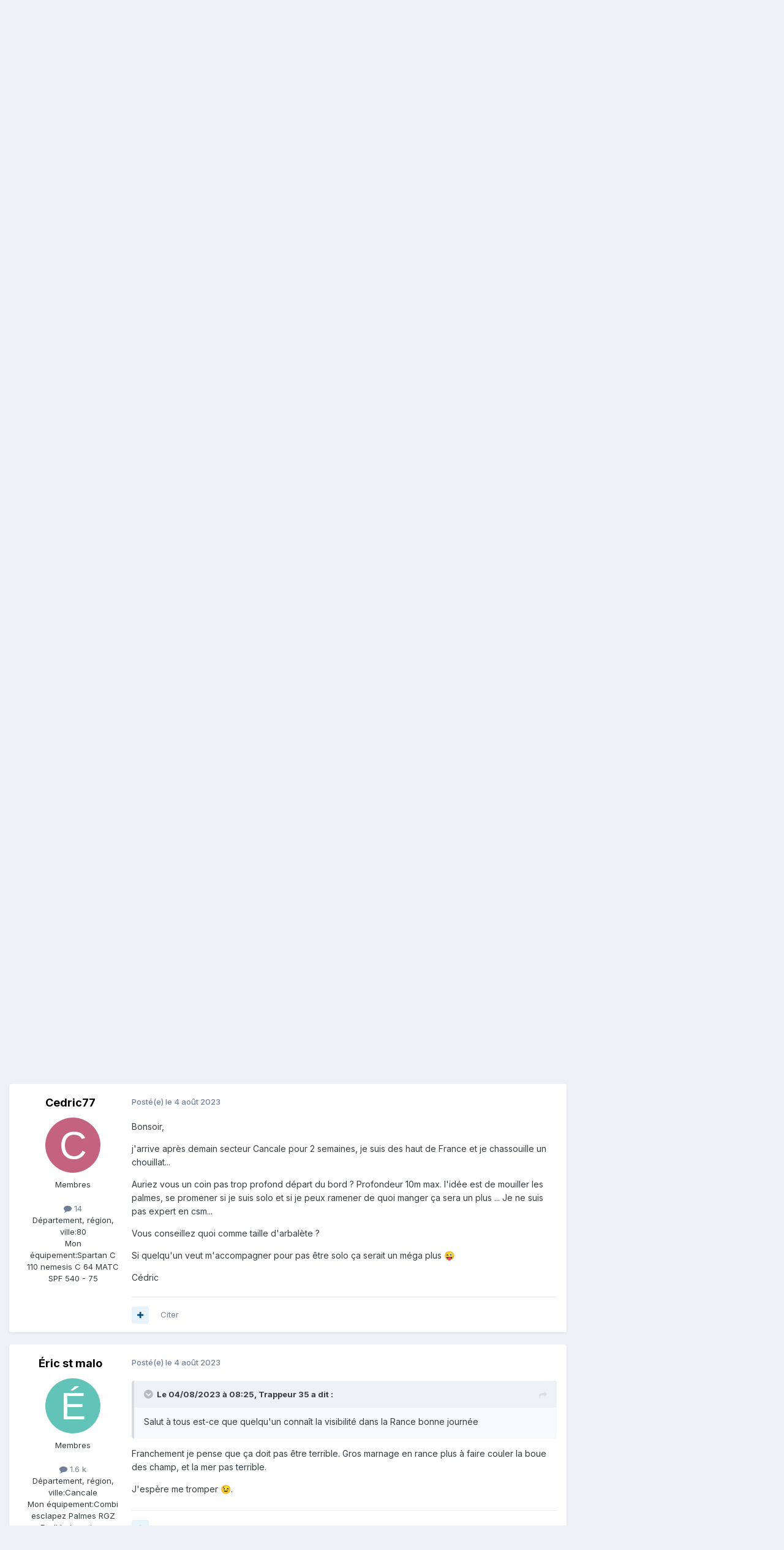

--- FILE ---
content_type: text/html;charset=UTF-8
request_url: https://www.chasse-sous-marine.com/forums/topic/16227-visibilit%C3%A9-et-%C3%A9tat-de-la-mer-d%C3%A9partements-22-et-35/page/217/
body_size: 53579
content:
<!DOCTYPE html>
<html lang="fr-FR" dir="ltr">
	<head>
		<meta charset="utf-8">
        
		<title>Visibilité et état de la mer - départements 22 et 35 - Page 217 - Chasse en Manche - Bretagne Nord - Forum Chasse sous-marine &amp; Apnée</title>
		
		
		
		

	<meta name="viewport" content="width=device-width, initial-scale=1">



	<meta name="twitter:card" content="summary_large_image" />




	
		
			
				<meta property="og:title" content="Visibilité et état de la mer - départements 22 et 35">
			
		
	

	
		
			
				<meta property="og:type" content="website">
			
		
	

	
		
			
				<meta property="og:url" content="https://www.chasse-sous-marine.com/forums/topic/16227-visibilit%C3%A9-et-%C3%A9tat-de-la-mer-d%C3%A9partements-22-et-35/">
			
		
	

	
		
			
				<meta property="og:updated_time" content="2026-01-17T16:01:16Z">
			
		
	

	
		
			
				<meta property="og:image" content="https://www.chasse-sous-marine.com/forums/uploads/monthly_2025_12/Screenshot_20251214_113248_Chrome.jpg.8c10a8fef544b2fc5ab3d46919b1066c.jpg">
			
		
	

	
		
			
				<meta property="og:site_name" content="Forum Chasse sous-marine &amp; Apnée">
			
		
	

	
		
			
				<meta property="og:locale" content="fr_FR">
			
		
	


	
		<link rel="first" href="https://www.chasse-sous-marine.com/forums/topic/16227-visibilit%C3%A9-et-%C3%A9tat-de-la-mer-d%C3%A9partements-22-et-35/" />
	

	
		<link rel="prev" href="https://www.chasse-sous-marine.com/forums/topic/16227-visibilit%C3%A9-et-%C3%A9tat-de-la-mer-d%C3%A9partements-22-et-35/page/216/" />
	

	
		<link rel="next" href="https://www.chasse-sous-marine.com/forums/topic/16227-visibilit%C3%A9-et-%C3%A9tat-de-la-mer-d%C3%A9partements-22-et-35/page/218/" />
	

	
		<link rel="last" href="https://www.chasse-sous-marine.com/forums/topic/16227-visibilit%C3%A9-et-%C3%A9tat-de-la-mer-d%C3%A9partements-22-et-35/page/260/" />
	

	
		<link rel="canonical" href="https://www.chasse-sous-marine.com/forums/topic/16227-visibilit%C3%A9-et-%C3%A9tat-de-la-mer-d%C3%A9partements-22-et-35/page/217/" />
	

	
		<link as="style" rel="preload" href="https://www.chasse-sous-marine.com/forums/applications/core/interface/ckeditor/ckeditor/skins/ips/editor.css?t=P1PF" />
	





<link rel="manifest" href="https://www.chasse-sous-marine.com/forums/manifest.webmanifest/">
<meta name="msapplication-config" content="https://www.chasse-sous-marine.com/forums/browserconfig.xml/">
<meta name="msapplication-starturl" content="/">
<meta name="application-name" content="Forum Chasse sous-marine & Apnée">
<meta name="apple-mobile-web-app-title" content="Forum Chasse sous-marine & Apnée">

	<meta name="theme-color" content="#ffffff">






	

	
		
			<link rel="icon" sizes="36x36" href="https://www.chasse-sous-marine.com/forums/uploads/monthly_2021_03/android-chrome-36x36.png?v=1719063262">
		
	

	
		
			<link rel="icon" sizes="48x48" href="https://www.chasse-sous-marine.com/forums/uploads/monthly_2021_03/android-chrome-48x48.png?v=1719063262">
		
	

	
		
			<link rel="icon" sizes="72x72" href="https://www.chasse-sous-marine.com/forums/uploads/monthly_2021_03/android-chrome-72x72.png?v=1719063262">
		
	

	
		
			<link rel="icon" sizes="96x96" href="https://www.chasse-sous-marine.com/forums/uploads/monthly_2021_03/android-chrome-96x96.png?v=1719063262">
		
	

	
		
			<link rel="icon" sizes="144x144" href="https://www.chasse-sous-marine.com/forums/uploads/monthly_2021_03/android-chrome-144x144.png?v=1719063262">
		
	

	
		
			<link rel="icon" sizes="192x192" href="https://www.chasse-sous-marine.com/forums/uploads/monthly_2021_03/android-chrome-192x192.png?v=1719063262">
		
	

	
		
			<link rel="icon" sizes="256x256" href="https://www.chasse-sous-marine.com/forums/uploads/monthly_2021_03/android-chrome-256x256.png?v=1719063262">
		
	

	
		
			<link rel="icon" sizes="384x384" href="https://www.chasse-sous-marine.com/forums/uploads/monthly_2021_03/android-chrome-384x384.png?v=1719063262">
		
	

	
		
			<link rel="icon" sizes="512x512" href="https://www.chasse-sous-marine.com/forums/uploads/monthly_2021_03/android-chrome-512x512.png?v=1719063262">
		
	

	
		
			<meta name="msapplication-square70x70logo" content="https://www.chasse-sous-marine.com/forums/uploads/monthly_2021_03/msapplication-square70x70logo.png?v=1719063262"/>
		
	

	
		
			<meta name="msapplication-TileImage" content="https://www.chasse-sous-marine.com/forums/uploads/monthly_2021_03/msapplication-TileImage.png?v=1719063262"/>
		
	

	
		
			<meta name="msapplication-square150x150logo" content="https://www.chasse-sous-marine.com/forums/uploads/monthly_2021_03/msapplication-square150x150logo.png?v=1719063262"/>
		
	

	
		
			<meta name="msapplication-wide310x150logo" content="https://www.chasse-sous-marine.com/forums/uploads/monthly_2021_03/msapplication-wide310x150logo.png?v=1719063262"/>
		
	

	
		
			<meta name="msapplication-square310x310logo" content="https://www.chasse-sous-marine.com/forums/uploads/monthly_2021_03/msapplication-square310x310logo.png?v=1719063262"/>
		
	

	
		
			
				<link rel="apple-touch-icon" href="https://www.chasse-sous-marine.com/forums/uploads/monthly_2021_03/apple-touch-icon-57x57.png?v=1719063262">
			
		
	

	
		
			
				<link rel="apple-touch-icon" sizes="60x60" href="https://www.chasse-sous-marine.com/forums/uploads/monthly_2021_03/apple-touch-icon-60x60.png?v=1719063262">
			
		
	

	
		
			
				<link rel="apple-touch-icon" sizes="72x72" href="https://www.chasse-sous-marine.com/forums/uploads/monthly_2021_03/apple-touch-icon-72x72.png?v=1719063262">
			
		
	

	
		
			
				<link rel="apple-touch-icon" sizes="76x76" href="https://www.chasse-sous-marine.com/forums/uploads/monthly_2021_03/apple-touch-icon-76x76.png?v=1719063262">
			
		
	

	
		
			
				<link rel="apple-touch-icon" sizes="114x114" href="https://www.chasse-sous-marine.com/forums/uploads/monthly_2021_03/apple-touch-icon-114x114.png?v=1719063262">
			
		
	

	
		
			
				<link rel="apple-touch-icon" sizes="120x120" href="https://www.chasse-sous-marine.com/forums/uploads/monthly_2021_03/apple-touch-icon-120x120.png?v=1719063262">
			
		
	

	
		
			
				<link rel="apple-touch-icon" sizes="144x144" href="https://www.chasse-sous-marine.com/forums/uploads/monthly_2021_03/apple-touch-icon-144x144.png?v=1719063262">
			
		
	

	
		
			
				<link rel="apple-touch-icon" sizes="152x152" href="https://www.chasse-sous-marine.com/forums/uploads/monthly_2021_03/apple-touch-icon-152x152.png?v=1719063262">
			
		
	

	
		
			
				<link rel="apple-touch-icon" sizes="180x180" href="https://www.chasse-sous-marine.com/forums/uploads/monthly_2021_03/apple-touch-icon-180x180.png?v=1719063262">
			
		
	





<link rel="preload" href="//www.chasse-sous-marine.com/forums/applications/core/interface/font/fontawesome-webfont.woff2?v=4.7.0" as="font" crossorigin="anonymous">
		


	<link rel="preconnect" href="https://fonts.googleapis.com">
	<link rel="preconnect" href="https://fonts.gstatic.com" crossorigin>
	
		<link href="https://fonts.googleapis.com/css2?family=Inter:wght@300;400;500;600;700&display=swap" rel="stylesheet">
	



	<link rel='stylesheet' href='https://www.chasse-sous-marine.com/forums/uploads/css_built_18/341e4a57816af3ba440d891ca87450ff_framework.css?v=3aef4725181760776225' media='all'>

	<link rel='stylesheet' href='https://www.chasse-sous-marine.com/forums/uploads/css_built_18/05e81b71abe4f22d6eb8d1a929494829_responsive.css?v=3aef4725181760776225' media='all'>

	<link rel='stylesheet' href='https://www.chasse-sous-marine.com/forums/uploads/css_built_18/20446cf2d164adcc029377cb04d43d17_flags.css?v=3aef4725181760776225' media='all'>

	<link rel='stylesheet' href='https://www.chasse-sous-marine.com/forums/uploads/css_built_18/90eb5adf50a8c640f633d47fd7eb1778_core.css?v=3aef4725181760776225' media='all'>

	<link rel='stylesheet' href='https://www.chasse-sous-marine.com/forums/uploads/css_built_18/5a0da001ccc2200dc5625c3f3934497d_core_responsive.css?v=3aef4725181760776225' media='all'>

	<link rel='stylesheet' href='https://www.chasse-sous-marine.com/forums/uploads/css_built_18/62e269ced0fdab7e30e026f1d30ae516_forums.css?v=3aef4725181760776225' media='all'>

	<link rel='stylesheet' href='https://www.chasse-sous-marine.com/forums/uploads/css_built_18/76e62c573090645fb99a15a363d8620e_forums_responsive.css?v=3aef4725181760776225' media='all'>

	<link rel='stylesheet' href='https://www.chasse-sous-marine.com/forums/uploads/css_built_18/ebdea0c6a7dab6d37900b9190d3ac77b_topics.css?v=3aef4725181760776225' media='all'>





<link rel='stylesheet' href='https://www.chasse-sous-marine.com/forums/uploads/css_built_18/258adbb6e4f3e83cd3b355f84e3fa002_custom.css?v=3aef4725181760776225' media='all'>




		
		

	
	<link rel='shortcut icon' href='https://www.chasse-sous-marine.com/forums/uploads/monthly_2021_03/favicon.ico' type="image/x-icon">

	</head>
	<body class='ipsApp ipsApp_front ipsJS_none ipsClearfix' data-controller='core.front.core.app' data-message="" data-pageApp='forums' data-pageLocation='front' data-pageModule='forums' data-pageController='topic' data-pageID='16227'  >
		
        

        

		<a href='#ipsLayout_mainArea' class='ipsHide' title='Aller au contenu principal de cette page' accesskey='m'>Aller au contenu</a>
		





		<div id='ipsLayout_header' class='ipsClearfix'>
			<header>
				<div class='ipsLayout_container'>
					


<a href='https://www.chasse-sous-marine.com/forums/' id='elLogo' accesskey='1'><img src="https://www.chasse-sous-marine.com/forums/uploads/monthly_2021_04/logo-forum-ss.png.9e744962b31ae7eaf6b822172ec36c12.png.2472f4aeb029e30c39876c6c998241ec.png" alt='Forum Chasse sous-marine &amp; Apnée'></a>

					
						

	<ul id='elUserNav' class='ipsList_inline cSignedOut ipsResponsive_showDesktop'>
		
        
		
        
        
            
            <li id='elSignInLink'>
                <a href='https://www.chasse-sous-marine.com/forums/login/' data-ipsMenu-closeOnClick="false" data-ipsMenu id='elUserSignIn'>
                    Utilisateur existant ? Connexion &nbsp;<i class='fa fa-caret-down'></i>
                </a>
                
<div id='elUserSignIn_menu' class='ipsMenu ipsMenu_auto ipsHide'>
	<form accept-charset='utf-8' method='post' action='https://www.chasse-sous-marine.com/forums/login/'>
		<input type="hidden" name="csrfKey" value="8945fda8813babe969fc59724ef69190">
		<input type="hidden" name="ref" value="aHR0cHM6Ly93d3cuY2hhc3NlLXNvdXMtbWFyaW5lLmNvbS9mb3J1bXMvdG9waWMvMTYyMjctdmlzaWJpbGl0JUMzJUE5LWV0LSVDMyVBOXRhdC1kZS1sYS1tZXItZCVDMyVBOXBhcnRlbWVudHMtMjItZXQtMzUvcGFnZS8yMTcv">
		<div data-role="loginForm">
			
			
			
				<div class='ipsColumns ipsColumns_noSpacing'>
					<div class='ipsColumn ipsColumn_wide' id='elUserSignIn_internal'>
						
<div class="ipsPad ipsForm ipsForm_vertical">
	<h4 class="ipsType_sectionHead">Connexion</h4>
	<br><br>
	<ul class='ipsList_reset'>
		<li class="ipsFieldRow ipsFieldRow_noLabel ipsFieldRow_fullWidth">
			
			
				<input type="text" placeholder="Pseudo ou adresse de courriel" name="auth" autocomplete="email">
			
		</li>
		<li class="ipsFieldRow ipsFieldRow_noLabel ipsFieldRow_fullWidth">
			<input type="password" placeholder="Mot de passe" name="password" autocomplete="current-password">
		</li>
		<li class="ipsFieldRow ipsFieldRow_checkbox ipsClearfix">
			<span class="ipsCustomInput">
				<input type="checkbox" name="remember_me" id="remember_me_checkbox" value="1" checked aria-checked="true">
				<span></span>
			</span>
			<div class="ipsFieldRow_content">
				<label class="ipsFieldRow_label" for="remember_me_checkbox">Se souvenir de moi</label>
				<span class="ipsFieldRow_desc">Non recommandé sur les ordinateurs partagés</span>
			</div>
		</li>
		<li class="ipsFieldRow ipsFieldRow_fullWidth">
			<button type="submit" name="_processLogin" value="usernamepassword" class="ipsButton ipsButton_primary ipsButton_small" id="elSignIn_submit">Connexion</button>
			
				<p class="ipsType_right ipsType_small">
					
						<a href='https://www.chasse-sous-marine.com/forums/lostpassword/' data-ipsDialog data-ipsDialog-title='Mot de passe oublié ?'>
					
					Mot de passe oublié ?</a>
				</p>
			
		</li>
	</ul>
</div>
					</div>
					<div class='ipsColumn ipsColumn_wide'>
						<div class='ipsPadding' id='elUserSignIn_external'>
							<div class='ipsAreaBackground_light ipsPadding:half'>
								
									<p class='ipsType_reset ipsType_small ipsType_center'><strong>Ou connectez-vous avec l’un de ces services</strong></p>
								
								
									<div class='ipsType_center ipsMargin_top:half'>
										

<button type="submit" name="_processLogin" value="2" class='ipsButton ipsButton_verySmall ipsButton_fullWidth ipsSocial ipsSocial_facebook' style="background-color: #3a579a">
	
		<span class='ipsSocial_icon'>
			
				<i class='fa fa-facebook-official'></i>
			
		</span>
		<span class='ipsSocial_text'>Se connecter avec Facebook</span>
	
</button>
									</div>
								
									<div class='ipsType_center ipsMargin_top:half'>
										

<button type="submit" name="_processLogin" value="3" class='ipsButton ipsButton_verySmall ipsButton_fullWidth ipsSocial ipsSocial_google' style="background-color: #4285F4">
	
		<span class='ipsSocial_icon'>
			
				<i class='fa fa-google'></i>
			
		</span>
		<span class='ipsSocial_text'>Se connecter avec Google</span>
	
</button>
									</div>
								
							</div>
						</div>
					</div>
				</div>
			
		</div>
	</form>
</div>
            </li>
            
        
		
			<li>
				
					<a href='https://www.chasse-sous-marine.com/forums/register/'  id='elRegisterButton' class='ipsButton ipsButton_normal ipsButton_primary'>S’inscrire</a>
				
			</li>
		
	</ul>

						
<ul class='ipsMobileHamburger ipsList_reset ipsResponsive_hideDesktop'>
	<li data-ipsDrawer data-ipsDrawer-drawerElem='#elMobileDrawer'>
		<a href='#'>
			
			
				
			
			
			
			<i class='fa fa-navicon'></i>
		</a>
	</li>
</ul>
					
				</div>
			</header>
			

	<nav data-controller='core.front.core.navBar' class=' ipsResponsive_showDesktop'>
		<div class='ipsNavBar_primary ipsLayout_container '>
			<ul data-role="primaryNavBar" class='ipsClearfix'>
				


	
		
		
			
		
		<li class='ipsNavBar_active' data-active id='elNavSecondary_1' data-role="navBarItem" data-navApp="core" data-navExt="CustomItem">
			
			
				<a href="https://www.chasse-sous-marine.com/forums/"  data-navItem-id="1" data-navDefault>
					Naviguer<span class='ipsNavBar_active__identifier'></span>
				</a>
			
			
				<ul class='ipsNavBar_secondary ' data-role='secondaryNavBar'>
					


	
	

	
		
		
			
		
		<li class='ipsNavBar_active' data-active id='elNavSecondary_10' data-role="navBarItem" data-navApp="forums" data-navExt="Forums">
			
			
				<a href="https://www.chasse-sous-marine.com/forums/"  data-navItem-id="10" data-navDefault>
					Forums<span class='ipsNavBar_active__identifier'></span>
				</a>
			
			
		</li>
	
	

	
		
		
		<li  id='elNavSecondary_11' data-role="navBarItem" data-navApp="calendar" data-navExt="Calendar">
			
			
				<a href="https://www.chasse-sous-marine.com/forums/events/"  data-navItem-id="11" >
					Calendrier<span class='ipsNavBar_active__identifier'></span>
				</a>
			
			
		</li>
	
	

	
	

	
		
		
		<li  id='elNavSecondary_13' data-role="navBarItem" data-navApp="core" data-navExt="StaffDirectory">
			
			
				<a href="https://www.chasse-sous-marine.com/forums/staff/"  data-navItem-id="13" >
					Équipe<span class='ipsNavBar_active__identifier'></span>
				</a>
			
			
		</li>
	
	

	
		
		
		<li  id='elNavSecondary_14' data-role="navBarItem" data-navApp="core" data-navExt="OnlineUsers">
			
			
				<a href="https://www.chasse-sous-marine.com/forums/online/"  data-navItem-id="14" >
					Utilisateurs en ligne<span class='ipsNavBar_active__identifier'></span>
				</a>
			
			
		</li>
	
	

	
		
		
		<li  id='elNavSecondary_15' data-role="navBarItem" data-navApp="core" data-navExt="Leaderboard">
			
			
				<a href="https://www.chasse-sous-marine.com/forums/leaderboard/"  data-navItem-id="15" >
					Classement<span class='ipsNavBar_active__identifier'></span>
				</a>
			
			
		</li>
	
	

					<li class='ipsHide' id='elNavigationMore_1' data-role='navMore'>
						<a href='#' data-ipsMenu data-ipsMenu-appendTo='#elNavigationMore_1' id='elNavigationMore_1_dropdown'>Plus <i class='fa fa-caret-down'></i></a>
						<ul class='ipsHide ipsMenu ipsMenu_auto' id='elNavigationMore_1_dropdown_menu' data-role='moreDropdown'></ul>
					</li>
				</ul>
			
		</li>
	
	

	
		
		
		<li  id='elNavSecondary_2' data-role="navBarItem" data-navApp="core" data-navExt="CustomItem">
			
			
				<a href="https://www.chasse-sous-marine.com/forums/discover/"  data-navItem-id="2" >
					Activité<span class='ipsNavBar_active__identifier'></span>
				</a>
			
			
				<ul class='ipsNavBar_secondary ipsHide' data-role='secondaryNavBar'>
					


	
		
		
		<li  id='elNavSecondary_4' data-role="navBarItem" data-navApp="core" data-navExt="AllActivity">
			
			
				<a href="https://www.chasse-sous-marine.com/forums/discover/"  data-navItem-id="4" >
					Toute l’activité<span class='ipsNavBar_active__identifier'></span>
				</a>
			
			
		</li>
	
	

	
	

	
	

	
	

	
		
		
		<li  id='elNavSecondary_8' data-role="navBarItem" data-navApp="core" data-navExt="Search">
			
			
				<a href="https://www.chasse-sous-marine.com/forums/search/"  data-navItem-id="8" >
					Rechercher<span class='ipsNavBar_active__identifier'></span>
				</a>
			
			
		</li>
	
	

	
		
		
		<li  id='elNavSecondary_9' data-role="navBarItem" data-navApp="core" data-navExt="Promoted">
			
			
				<a href="https://www.chasse-sous-marine.com/forums/ourpicks/"  data-navItem-id="9" >
					Nos choix<span class='ipsNavBar_active__identifier'></span>
				</a>
			
			
		</li>
	
	

					<li class='ipsHide' id='elNavigationMore_2' data-role='navMore'>
						<a href='#' data-ipsMenu data-ipsMenu-appendTo='#elNavigationMore_2' id='elNavigationMore_2_dropdown'>Plus <i class='fa fa-caret-down'></i></a>
						<ul class='ipsHide ipsMenu ipsMenu_auto' id='elNavigationMore_2_dropdown_menu' data-role='moreDropdown'></ul>
					</li>
				</ul>
			
		</li>
	
	

				<li class='ipsHide' id='elNavigationMore' data-role='navMore'>
					<a href='#' data-ipsMenu data-ipsMenu-appendTo='#elNavigationMore' id='elNavigationMore_dropdown'>Plus</a>
					<ul class='ipsNavBar_secondary ipsHide' data-role='secondaryNavBar'>
						<li class='ipsHide' id='elNavigationMore_more' data-role='navMore'>
							<a href='#' data-ipsMenu data-ipsMenu-appendTo='#elNavigationMore_more' id='elNavigationMore_more_dropdown'>Plus <i class='fa fa-caret-down'></i></a>
							<ul class='ipsHide ipsMenu ipsMenu_auto' id='elNavigationMore_more_dropdown_menu' data-role='moreDropdown'></ul>
						</li>
					</ul>
				</li>
			</ul>
			

	<div id="elSearchWrapper">
		<div id='elSearch' data-controller="core.front.core.quickSearch">
			<form accept-charset='utf-8' action='//www.chasse-sous-marine.com/forums/search/?do=quicksearch' method='post'>
                <input type='search' id='elSearchField' placeholder='Rechercher…' name='q' autocomplete='off' aria-label='Rechercher'>
                <details class='cSearchFilter'>
                    <summary class='cSearchFilter__text'></summary>
                    <ul class='cSearchFilter__menu'>
                        
                        <li><label><input type="radio" name="type" value="all" ><span class='cSearchFilter__menuText'>N’importe où</span></label></li>
                        
                            
                                <li><label><input type="radio" name="type" value='contextual_{&quot;type&quot;:&quot;forums_topic&quot;,&quot;nodes&quot;:13}' checked><span class='cSearchFilter__menuText'>Ce forum</span></label></li>
                            
                                <li><label><input type="radio" name="type" value='contextual_{&quot;type&quot;:&quot;forums_topic&quot;,&quot;item&quot;:16227}' checked><span class='cSearchFilter__menuText'>Ce sujet</span></label></li>
                            
                        
                        
                            <li><label><input type="radio" name="type" value="core_statuses_status"><span class='cSearchFilter__menuText'>Mises à jour de statut</span></label></li>
                        
                            <li><label><input type="radio" name="type" value="forums_topic"><span class='cSearchFilter__menuText'>Sujets</span></label></li>
                        
                            <li><label><input type="radio" name="type" value="calendar_event"><span class='cSearchFilter__menuText'>Évènements</span></label></li>
                        
                            <li><label><input type="radio" name="type" value="core_members"><span class='cSearchFilter__menuText'>Membres</span></label></li>
                        
                    </ul>
                </details>
				<button class='cSearchSubmit' type="submit" aria-label='Rechercher'><i class="fa fa-search"></i></button>
			</form>
		</div>
	</div>

		</div>
	</nav>

			
<ul id='elMobileNav' class='ipsResponsive_hideDesktop' data-controller='core.front.core.mobileNav'>
	
		
			
			
				
				
			
				
					<li id='elMobileBreadcrumb'>
						<a href='https://www.chasse-sous-marine.com/forums/forum/13-chasse-en-manche-bretagne-nord/'>
							<span>Chasse en Manche - Bretagne Nord</span>
						</a>
					</li>
				
				
			
				
				
			
		
	
	
	
	<li >
		<a data-action="defaultStream" href='https://www.chasse-sous-marine.com/forums/discover/'><i class="fa fa-newspaper-o" aria-hidden="true"></i></a>
	</li>

	

	
		<li class='ipsJS_show'>
			<a href='https://www.chasse-sous-marine.com/forums/search/'><i class='fa fa-search'></i></a>
		</li>
	
</ul>
		</div>
		<main id='ipsLayout_body' class='ipsLayout_container'>
			<div id='ipsLayout_contentArea'>
				<div id='ipsLayout_contentWrapper'>
					
<nav class='ipsBreadcrumb ipsBreadcrumb_top ipsFaded_withHover'>
	

	<ul class='ipsList_inline ipsPos_right'>
		
		<li >
			<a data-action="defaultStream" class='ipsType_light '  href='https://www.chasse-sous-marine.com/forums/discover/'><i class="fa fa-newspaper-o" aria-hidden="true"></i> <span>Toute l’activité</span></a>
		</li>
		
	</ul>

	<ul data-role="breadcrumbList">
		<li>
			<a title="Accueil" href='https://www.chasse-sous-marine.com/forums/'>
				<span>Accueil <i class='fa fa-angle-right'></i></span>
			</a>
		</li>
		
		
			<li>
				
					<a href='https://www.chasse-sous-marine.com/forums/forum/19-chasse-sous-marinecom/'>
						<span>Chasse-sous-marine.com <i class='fa fa-angle-right' aria-hidden="true"></i></span>
					</a>
				
			</li>
		
			<li>
				
					<a href='https://www.chasse-sous-marine.com/forums/forum/13-chasse-en-manche-bretagne-nord/'>
						<span>Chasse en Manche - Bretagne Nord <i class='fa fa-angle-right' aria-hidden="true"></i></span>
					</a>
				
			</li>
		
			<li>
				
					Visibilité et état de la mer - départements 22 et 35
				
			</li>
		
	</ul>
</nav>
					
					<div id='ipsLayout_mainArea'>
						

<div class='ips55ec769b34 ipsSpacer_both ipsSpacer_half'>
	<ul class='ipsList_inline ipsType_center ipsList_reset ipsList_noSpacing'>
		
		<li class='ips55ec769b34_large ipsResponsive_showDesktop ipsResponsive_inlineBlock ipsAreaBackground_light'>
			
				<a href='https://www.chasse-sous-marine.com/forums/index.php?app=core&amp;module=system&amp;controller=redirect&amp;do=advertisement&amp;ad=3&amp;key=692e356c6b5297139e5ece4c8bf1002a53ca0e370a661579e034044253854504' target='_blank' rel='nofollow noopener'>
			
				<img src='https://www.chasse-sous-marine.com/forums/uploads/monthly_2021_03/ban_vagon_csm.gif.ed8e288a8d8837228c1ac26e09b2418b.gif' alt="advertisement_alt" class='ipsImage ipsContained'>
			
				</a>
			
		</li>
		
		<li class='ips55ec769b34_medium ipsResponsive_showTablet ipsResponsive_inlineBlock ipsAreaBackground_light'>
			
				<a href='https://www.chasse-sous-marine.com/forums/index.php?app=core&amp;module=system&amp;controller=redirect&amp;do=advertisement&amp;ad=3&amp;key=692e356c6b5297139e5ece4c8bf1002a53ca0e370a661579e034044253854504' target='_blank' rel='nofollow noopener'>
			
				<img src='https://www.chasse-sous-marine.com/forums/uploads/monthly_2021_03/ban_vagon_csm.gif.ed8e288a8d8837228c1ac26e09b2418b.gif' alt="advertisement_alt" class='ipsImage ipsContained'>
			
				</a>
			
		</li>

		<li class='ips55ec769b34_small ipsResponsive_showPhone ipsResponsive_inlineBlock ipsAreaBackground_light'>
			
				<a href='https://www.chasse-sous-marine.com/forums/index.php?app=core&amp;module=system&amp;controller=redirect&amp;do=advertisement&amp;ad=3&amp;key=692e356c6b5297139e5ece4c8bf1002a53ca0e370a661579e034044253854504' target='_blank' rel='nofollow noopener'>
			
				<img src='https://www.chasse-sous-marine.com/forums/uploads/monthly_2021_03/ban_vagon_csm.gif.ed8e288a8d8837228c1ac26e09b2418b.gif' alt="advertisement_alt" class='ipsImage ipsContained'>
			
				</a>
			
		</li>
		
	</ul>
	
</div>

						
						
						

	




						



<div class='ipsPageHeader ipsResponsive_pull ipsBox ipsPadding sm:ipsPadding:half ipsMargin_bottom'>
		
	
	<div class='ipsFlex ipsFlex-ai:center ipsFlex-fw:wrap ipsGap:4'>
		<div class='ipsFlex-flex:11'>
			<h1 class='ipsType_pageTitle ipsContained_container'>
				
                    
                    
					
						<span><span class="ipsBadge ipsBadge_icon ipsBadge_positive" data-ipsTooltip title='Épinglé'><i class='fa fa-thumb-tack'></i></span></span>
					
					
				

				
				
					<span class='ipsType_break ipsContained'>
						<span>Visibilité et état de la mer - départements 22 et 35</span>
					</span>
				
			</h1>
			
			
		</div>
		
	</div>
	<hr class='ipsHr'>
	<div class='ipsPageHeader__meta ipsFlex ipsFlex-jc:between ipsFlex-ai:center ipsFlex-fw:wrap ipsGap:3'>
		<div class='ipsFlex-flex:11'>
			<div class='ipsPhotoPanel ipsPhotoPanel_mini ipsPhotoPanel_notPhone ipsClearfix'>
				


	<a href="https://www.chasse-sous-marine.com/forums/profile/1593-mam/" rel="nofollow" data-ipsHover data-ipsHover-width="370" data-ipsHover-target="https://www.chasse-sous-marine.com/forums/profile/1593-mam/?do=hovercard" class="ipsUserPhoto ipsUserPhoto_mini" title="Aller sur le profil de mam">
		<img src='https://www.chasse-sous-marine.com/forums/uploads/profile/photo-thumb-1593.jpg' alt='mam' loading="lazy">
	</a>

				<div>
					<p class='ipsType_reset ipsType_blendLinks'>
						<span class='ipsType_normal'>
						
							<strong>Par 


<a href='https://www.chasse-sous-marine.com/forums/profile/1593-mam/' rel="nofollow" data-ipsHover data-ipsHover-width='370' data-ipsHover-target='https://www.chasse-sous-marine.com/forums/profile/1593-mam/?do=hovercard&amp;referrer=https%253A%252F%252Fwww.chasse-sous-marine.com%252Fforums%252Ftopic%252F16227-visibilit%2525C3%2525A9-et-%2525C3%2525A9tat-de-la-mer-d%2525C3%2525A9partements-22-et-35%252Fpage%252F217%252F' title="Aller sur le profil de mam" class="ipsType_break">mam</a></strong><br />
							<span class='ipsType_light'><time datetime='2007-05-08T16:42:24Z' title='05/08/07 16:42' data-short='18 a'>le 8 mai 2007</time> dans <a href="https://www.chasse-sous-marine.com/forums/forum/13-chasse-en-manche-bretagne-nord/">Chasse en Manche - Bretagne Nord</a></span>
						
						</span>
					</p>
				</div>
			</div>
		</div>
		
			<div class='ipsFlex-flex:01 ipsResponsive_hidePhone'>
				<div class='ipsShareLinks'>
					
						


    <a href='#elShareItem_2000383119_menu' id='elShareItem_2000383119' data-ipsMenu class='ipsShareButton ipsButton ipsButton_verySmall ipsButton_link ipsButton_link--light'>
        <span><i class='fa fa-share-alt'></i></span> &nbsp;Partager
    </a>

    <div class='ipsPadding ipsMenu ipsMenu_normal ipsHide' id='elShareItem_2000383119_menu' data-controller="core.front.core.sharelink">
        
        
        <span data-ipsCopy data-ipsCopy-flashmessage>
            <a href="https://www.chasse-sous-marine.com/forums/topic/16227-visibilit%C3%A9-et-%C3%A9tat-de-la-mer-d%C3%A9partements-22-et-35/" class="ipsButton ipsButton_light ipsButton_small ipsButton_fullWidth" data-role="copyButton" data-clipboard-text="https://www.chasse-sous-marine.com/forums/topic/16227-visibilit%C3%A9-et-%C3%A9tat-de-la-mer-d%C3%A9partements-22-et-35/" data-ipstooltip title='Copy Link to Clipboard'><i class="fa fa-clone"></i> https://www.chasse-sous-marine.com/forums/topic/16227-visibilit%C3%A9-et-%C3%A9tat-de-la-mer-d%C3%A9partements-22-et-35/</a>
        </span>
        <ul class='ipsShareLinks ipsMargin_top:half'>
            
                <li>
<a href="https://x.com/share?url=https%3A%2F%2Fwww.chasse-sous-marine.com%2Fforums%2Ftopic%2F16227-visibilit%2525C3%2525A9-et-%2525C3%2525A9tat-de-la-mer-d%2525C3%2525A9partements-22-et-35%2F" class="cShareLink cShareLink_x" target="_blank" data-role="shareLink" title='Share on X' data-ipsTooltip rel='nofollow noopener'>
    <i class="fa fa-x"></i>
</a></li>
            
                <li>
<a href="https://www.facebook.com/sharer/sharer.php?u=https%3A%2F%2Fwww.chasse-sous-marine.com%2Fforums%2Ftopic%2F16227-visibilit%25C3%25A9-et-%25C3%25A9tat-de-la-mer-d%25C3%25A9partements-22-et-35%2F" class="cShareLink cShareLink_facebook" target="_blank" data-role="shareLink" title='Partager sur Facebook' data-ipsTooltip rel='noopener nofollow'>
	<i class="fa fa-facebook"></i>
</a></li>
            
                <li>
<a href="https://www.reddit.com/submit?url=https%3A%2F%2Fwww.chasse-sous-marine.com%2Fforums%2Ftopic%2F16227-visibilit%25C3%25A9-et-%25C3%25A9tat-de-la-mer-d%25C3%25A9partements-22-et-35%2F&amp;title=Visibilit%C3%A9+et+%C3%A9tat+de+la+mer+-+d%C3%A9partements+22+et+35" rel="nofollow noopener" class="cShareLink cShareLink_reddit" target="_blank" title='Partager sur Reddit' data-ipsTooltip>
	<i class="fa fa-reddit"></i>
</a></li>
            
                <li>
<a href="mailto:?subject=Visibilit%C3%A9%20et%20%C3%A9tat%20de%20la%20mer%20-%20d%C3%A9partements%2022%20et%2035&body=https%3A%2F%2Fwww.chasse-sous-marine.com%2Fforums%2Ftopic%2F16227-visibilit%25C3%25A9-et-%25C3%25A9tat-de-la-mer-d%25C3%25A9partements-22-et-35%2F" rel='nofollow' class='cShareLink cShareLink_email' title='Partager via courriel' data-ipsTooltip>
	<i class="fa fa-envelope"></i>
</a></li>
            
                <li>
<a href="https://pinterest.com/pin/create/button/?url=https://www.chasse-sous-marine.com/forums/topic/16227-visibilit%25C3%25A9-et-%25C3%25A9tat-de-la-mer-d%25C3%25A9partements-22-et-35/&amp;media=https://www.chasse-sous-marine.com/forums/uploads/monthly_2021_03/logo-forum-ss.png.c9a99515ef089e8bc5b9cb28a6e098fd.png" class="cShareLink cShareLink_pinterest" rel="nofollow noopener" target="_blank" data-role="shareLink" title='Partager sur Pinterest' data-ipsTooltip>
	<i class="fa fa-pinterest"></i>
</a></li>
            
        </ul>
        
            <hr class='ipsHr'>
            <button class='ipsHide ipsButton ipsButton_verySmall ipsButton_light ipsButton_fullWidth ipsMargin_top:half' data-controller='core.front.core.webshare' data-role='webShare' data-webShareTitle='Visibilité et état de la mer - départements 22 et 35' data-webShareText='Visibilité et état de la mer - départements 22 et 35' data-webShareUrl='https://www.chasse-sous-marine.com/forums/topic/16227-visibilit%C3%A9-et-%C3%A9tat-de-la-mer-d%C3%A9partements-22-et-35/'>More sharing options...</button>
        
    </div>

					
					
                    

					



					

<div data-followApp='forums' data-followArea='topic' data-followID='16227' data-controller='core.front.core.followButton'>
	

	<a href='https://www.chasse-sous-marine.com/forums/login/' rel="nofollow" class="ipsFollow ipsPos_middle ipsButton ipsButton_light ipsButton_verySmall " data-role="followButton" data-ipsTooltip title='Connectez-vous pour activer le suivi'>
		<span>Abonnés</span>
		<span class='ipsCommentCount'>4</span>
	</a>

</div>
				</div>
			</div>
					
	</div>
	
	
</div>








<div class='ipsClearfix'>
	<ul class="ipsToolList ipsToolList_horizontal ipsClearfix ipsSpacer_both ">
		
			<li class='ipsToolList_primaryAction'>
				<span data-controller='forums.front.topic.reply'>
					
						<a href='#replyForm' rel="nofollow" class='ipsButton ipsButton_important ipsButton_medium ipsButton_fullWidth' data-action='replyToTopic'>Répondre à ce sujet</a>
					
				</span>
			</li>
		
		
			<li class='ipsResponsive_hidePhone'>
				
					<a href="https://www.chasse-sous-marine.com/forums/forum/13-chasse-en-manche-bretagne-nord/?do=add" rel="nofollow" class='ipsButton ipsButton_link ipsButton_medium ipsButton_fullWidth' title='Commencer un nouveau sujet dans ce forum'>Commencer un nouveau sujet</a>
				
			</li>
		
		
	</ul>
</div>

<div id='comments' data-controller='core.front.core.commentFeed,forums.front.topic.view, core.front.core.ignoredComments' data-autoPoll data-baseURL='https://www.chasse-sous-marine.com/forums/topic/16227-visibilit%C3%A9-et-%C3%A9tat-de-la-mer-d%C3%A9partements-22-et-35/'  data-feedID='topic-16227' class='cTopic ipsClear ipsSpacer_top'>
	
			

				<div class="ipsBox ipsResponsive_pull ipsPadding:half ipsClearfix ipsClear ipsMargin_bottom">
					
					
						


	
	<ul class='ipsPagination' id='elPagination_e2e03c80820a841d7aec09cd17672978_1012203813' data-ipsPagination-seoPagination='true' data-pages='260' data-ipsPagination  data-ipsPagination-pages="260" data-ipsPagination-perPage='50'>
		
			
				<li class='ipsPagination_first'><a href='https://www.chasse-sous-marine.com/forums/topic/16227-visibilit%C3%A9-et-%C3%A9tat-de-la-mer-d%C3%A9partements-22-et-35/#comments' rel="first" data-page='1' data-ipsTooltip title='Première page'><i class='fa fa-angle-double-left'></i></a></li>
				<li class='ipsPagination_prev'><a href='https://www.chasse-sous-marine.com/forums/topic/16227-visibilit%C3%A9-et-%C3%A9tat-de-la-mer-d%C3%A9partements-22-et-35/page/216/#comments' rel="prev" data-page='216' data-ipsTooltip title='Page précédente'>Précédent</a></li>
				
					<li class='ipsPagination_page'><a href='https://www.chasse-sous-marine.com/forums/topic/16227-visibilit%C3%A9-et-%C3%A9tat-de-la-mer-d%C3%A9partements-22-et-35/page/212/#comments' data-page='212'>212</a></li>
				
					<li class='ipsPagination_page'><a href='https://www.chasse-sous-marine.com/forums/topic/16227-visibilit%C3%A9-et-%C3%A9tat-de-la-mer-d%C3%A9partements-22-et-35/page/213/#comments' data-page='213'>213</a></li>
				
					<li class='ipsPagination_page'><a href='https://www.chasse-sous-marine.com/forums/topic/16227-visibilit%C3%A9-et-%C3%A9tat-de-la-mer-d%C3%A9partements-22-et-35/page/214/#comments' data-page='214'>214</a></li>
				
					<li class='ipsPagination_page'><a href='https://www.chasse-sous-marine.com/forums/topic/16227-visibilit%C3%A9-et-%C3%A9tat-de-la-mer-d%C3%A9partements-22-et-35/page/215/#comments' data-page='215'>215</a></li>
				
					<li class='ipsPagination_page'><a href='https://www.chasse-sous-marine.com/forums/topic/16227-visibilit%C3%A9-et-%C3%A9tat-de-la-mer-d%C3%A9partements-22-et-35/page/216/#comments' data-page='216'>216</a></li>
				
			
			<li class='ipsPagination_page ipsPagination_active'><a href='https://www.chasse-sous-marine.com/forums/topic/16227-visibilit%C3%A9-et-%C3%A9tat-de-la-mer-d%C3%A9partements-22-et-35/page/217/#comments' data-page='217'>217</a></li>
			
				
					<li class='ipsPagination_page'><a href='https://www.chasse-sous-marine.com/forums/topic/16227-visibilit%C3%A9-et-%C3%A9tat-de-la-mer-d%C3%A9partements-22-et-35/page/218/#comments' data-page='218'>218</a></li>
				
					<li class='ipsPagination_page'><a href='https://www.chasse-sous-marine.com/forums/topic/16227-visibilit%C3%A9-et-%C3%A9tat-de-la-mer-d%C3%A9partements-22-et-35/page/219/#comments' data-page='219'>219</a></li>
				
					<li class='ipsPagination_page'><a href='https://www.chasse-sous-marine.com/forums/topic/16227-visibilit%C3%A9-et-%C3%A9tat-de-la-mer-d%C3%A9partements-22-et-35/page/220/#comments' data-page='220'>220</a></li>
				
					<li class='ipsPagination_page'><a href='https://www.chasse-sous-marine.com/forums/topic/16227-visibilit%C3%A9-et-%C3%A9tat-de-la-mer-d%C3%A9partements-22-et-35/page/221/#comments' data-page='221'>221</a></li>
				
					<li class='ipsPagination_page'><a href='https://www.chasse-sous-marine.com/forums/topic/16227-visibilit%C3%A9-et-%C3%A9tat-de-la-mer-d%C3%A9partements-22-et-35/page/222/#comments' data-page='222'>222</a></li>
				
				<li class='ipsPagination_next'><a href='https://www.chasse-sous-marine.com/forums/topic/16227-visibilit%C3%A9-et-%C3%A9tat-de-la-mer-d%C3%A9partements-22-et-35/page/218/#comments' rel="next" data-page='218' data-ipsTooltip title='Page suivante'>Suivant</a></li>
				<li class='ipsPagination_last'><a href='https://www.chasse-sous-marine.com/forums/topic/16227-visibilit%C3%A9-et-%C3%A9tat-de-la-mer-d%C3%A9partements-22-et-35/page/260/#comments' rel="last" data-page='260' data-ipsTooltip title='Dernière page'><i class='fa fa-angle-double-right'></i></a></li>
			
			
				<li class='ipsPagination_pageJump'>
					<a href='#' data-ipsMenu data-ipsMenu-closeOnClick='false' data-ipsMenu-appendTo='#elPagination_e2e03c80820a841d7aec09cd17672978_1012203813' id='elPagination_e2e03c80820a841d7aec09cd17672978_1012203813_jump'>Page 217 sur 260 &nbsp;<i class='fa fa-caret-down'></i></a>
					<div class='ipsMenu ipsMenu_narrow ipsPadding ipsHide' id='elPagination_e2e03c80820a841d7aec09cd17672978_1012203813_jump_menu'>
						<form accept-charset='utf-8' method='post' action='https://www.chasse-sous-marine.com/forums/topic/16227-visibilit%C3%A9-et-%C3%A9tat-de-la-mer-d%C3%A9partements-22-et-35/#comments' data-role="pageJump" data-baseUrl='#'>
							<ul class='ipsForm ipsForm_horizontal'>
								<li class='ipsFieldRow'>
									<input type='number' min='1' max='260' placeholder='Numéro de page' class='ipsField_fullWidth' name='page'>
								</li>
								<li class='ipsFieldRow ipsFieldRow_fullWidth'>
									<input type='submit' class='ipsButton_fullWidth ipsButton ipsButton_verySmall ipsButton_primary' value='Aller'>
								</li>
							</ul>
						</form>
					</div>
				</li>
			
		
	</ul>

					
				</div>
			
	

	

<div data-controller='core.front.core.recommendedComments' data-url='https://www.chasse-sous-marine.com/forums/topic/16227-visibilit%C3%A9-et-%C3%A9tat-de-la-mer-d%C3%A9partements-22-et-35/?recommended=comments' class='ipsRecommendedComments ipsHide'>
	<div data-role="recommendedComments">
		<h2 class='ipsType_sectionHead ipsType_large ipsType_bold ipsMargin_bottom'>Messages recommandés</h2>
		
	</div>
</div>
	
	<div id="elPostFeed" data-role='commentFeed' data-controller='core.front.core.moderation' >
		<form action="https://www.chasse-sous-marine.com/forums/topic/16227-visibilit%C3%A9-et-%C3%A9tat-de-la-mer-d%C3%A9partements-22-et-35/page/217/?csrfKey=8945fda8813babe969fc59724ef69190&amp;do=multimodComment" method="post" data-ipsPageAction data-role='moderationTools'>
			
			
				

					

					
					



<a id='findComment-1256326'></a>
<a id='comment-1256326'></a>
<article  id='elComment_1256326' class='cPost ipsBox ipsResponsive_pull  ipsComment  ipsComment_parent ipsClearfix ipsClear ipsColumns ipsColumns_noSpacing ipsColumns_collapsePhone    '>
	

	

	<div class='cAuthorPane_mobile ipsResponsive_showPhone'>
		<div class='cAuthorPane_photo'>
			<div class='cAuthorPane_photoWrap'>
				


	<a href="https://www.chasse-sous-marine.com/forums/profile/9534-dgm22/" rel="nofollow" data-ipsHover data-ipsHover-width="370" data-ipsHover-target="https://www.chasse-sous-marine.com/forums/profile/9534-dgm22/?do=hovercard" class="ipsUserPhoto ipsUserPhoto_large" title="Aller sur le profil de dgm22">
		<img src='https://www.chasse-sous-marine.com/forums/uploads/monthly_2021_04/101121082318505535.thumb.jpg.f6539bfcaf7a506ecc4288d969d36765.jpg' alt='dgm22' loading="lazy">
	</a>

				
				
			</div>
		</div>
		<div class='cAuthorPane_content'>
			<h3 class='ipsType_sectionHead cAuthorPane_author ipsType_break ipsType_blendLinks ipsFlex ipsFlex-ai:center'>
				


<a href='https://www.chasse-sous-marine.com/forums/profile/9534-dgm22/' rel="nofollow" data-ipsHover data-ipsHover-width='370' data-ipsHover-target='https://www.chasse-sous-marine.com/forums/profile/9534-dgm22/?do=hovercard&amp;referrer=https%253A%252F%252Fwww.chasse-sous-marine.com%252Fforums%252Ftopic%252F16227-visibilit%2525C3%2525A9-et-%2525C3%2525A9tat-de-la-mer-d%2525C3%2525A9partements-22-et-35%252Fpage%252F217%252F' title="Aller sur le profil de dgm22" class="ipsType_break">dgm22</a>
			</h3>
			<div class='ipsType_light ipsType_reset'>
			    <a href='https://www.chasse-sous-marine.com/forums/topic/16227-visibilit%C3%A9-et-%C3%A9tat-de-la-mer-d%C3%A9partements-22-et-35/page/217/#findComment-1256326' rel="nofollow" class='ipsType_blendLinks'>Posté(e) <time datetime='2023-08-03T10:11:19Z' title='08/03/23 10:11' data-short='2 a'>le 3 août 2023</time></a>
				
			</div>
		</div>
	</div>
	<aside class='ipsComment_author cAuthorPane ipsColumn ipsColumn_medium ipsResponsive_hidePhone'>
		<h3 class='ipsType_sectionHead cAuthorPane_author ipsType_blendLinks ipsType_break'><strong>


<a href='https://www.chasse-sous-marine.com/forums/profile/9534-dgm22/' rel="nofollow" data-ipsHover data-ipsHover-width='370' data-ipsHover-target='https://www.chasse-sous-marine.com/forums/profile/9534-dgm22/?do=hovercard&amp;referrer=https%253A%252F%252Fwww.chasse-sous-marine.com%252Fforums%252Ftopic%252F16227-visibilit%2525C3%2525A9-et-%2525C3%2525A9tat-de-la-mer-d%2525C3%2525A9partements-22-et-35%252Fpage%252F217%252F' title="Aller sur le profil de dgm22" class="ipsType_break">dgm22</a></strong>
			
		</h3>
		<ul class='cAuthorPane_info ipsList_reset'>
			<li data-role='photo' class='cAuthorPane_photo'>
				<div class='cAuthorPane_photoWrap'>
					


	<a href="https://www.chasse-sous-marine.com/forums/profile/9534-dgm22/" rel="nofollow" data-ipsHover data-ipsHover-width="370" data-ipsHover-target="https://www.chasse-sous-marine.com/forums/profile/9534-dgm22/?do=hovercard" class="ipsUserPhoto ipsUserPhoto_large" title="Aller sur le profil de dgm22">
		<img src='https://www.chasse-sous-marine.com/forums/uploads/monthly_2021_04/101121082318505535.thumb.jpg.f6539bfcaf7a506ecc4288d969d36765.jpg' alt='dgm22' loading="lazy">
	</a>

					
					
				</div>
			</li>
			
				<li data-role='group'>Membres</li>
				
			
			
				<li data-role='stats' class='ipsMargin_top'>
					<ul class="ipsList_reset ipsType_light ipsFlex ipsFlex-ai:center ipsFlex-jc:center ipsGap_row:2 cAuthorPane_stats">
						<li>
							
								<a href="https://www.chasse-sous-marine.com/forums/profile/9534-dgm22/content/" rel="nofollow" title="5865 messages " data-ipsTooltip class="ipsType_blendLinks">
							
								<i class="fa fa-comment"></i> 5.9&nbsp;k
							
								</a>
							
						</li>
						
					</ul>
				</li>
			
			
				

	
	<li data-role='custom-field' class='ipsResponsive_hidePhone ipsType_break'>
		
<span class='ft'>Département, région, ville:</span><span class='fc'>Côtes d&#039;Armor</span>
	</li>
	
	<li data-role='custom-field' class='ipsResponsive_hidePhone ipsType_break'>
		
<span class="ft">Mon équipement:</span><span class="fc">Beaucoup de fusils du 50 au 115...</span>
	</li>
	

			
		</ul>
	</aside>
	<div class='ipsColumn ipsColumn_fluid ipsMargin:none'>
		

<div id='comment-1256326_wrap' data-controller='core.front.core.comment' data-commentApp='forums' data-commentType='forums' data-commentID="1256326" data-quoteData='{&quot;userid&quot;:9534,&quot;username&quot;:&quot;dgm22&quot;,&quot;timestamp&quot;:1691057479,&quot;contentapp&quot;:&quot;forums&quot;,&quot;contenttype&quot;:&quot;forums&quot;,&quot;contentid&quot;:16227,&quot;contentclass&quot;:&quot;forums_Topic&quot;,&quot;contentcommentid&quot;:1256326}' class='ipsComment_content ipsType_medium'>

	<div class='ipsComment_meta ipsType_light ipsFlex ipsFlex-ai:center ipsFlex-jc:between ipsFlex-fd:row-reverse'>
		<div class='ipsType_light ipsType_reset ipsType_blendLinks ipsComment_toolWrap'>
			<div class='ipsResponsive_hidePhone ipsComment_badges'>
				<ul class='ipsList_reset ipsFlex ipsFlex-jc:end ipsFlex-fw:wrap ipsGap:2 ipsGap_row:1'>
					
					
					
					
					
				</ul>
			</div>
			<ul class='ipsList_reset ipsComment_tools'>
				<li>
					<a href='#elControls_1256326_menu' class='ipsComment_ellipsis' id='elControls_1256326' title='Plus d’options…' data-ipsMenu data-ipsMenu-appendTo='#comment-1256326_wrap'><i class='fa fa-ellipsis-h'></i></a>
					<ul id='elControls_1256326_menu' class='ipsMenu ipsMenu_narrow ipsHide'>
						
						
                        
						
						
						
							
								
							
							
							
							
							
							
						
					</ul>
				</li>
				
			</ul>
		</div>

		<div class='ipsType_reset ipsResponsive_hidePhone'>
		   
		   Posté(e) <time datetime='2023-08-03T10:11:19Z' title='08/03/23 10:11' data-short='2 a'>le 3 août 2023</time>
		   
			
			<span class='ipsResponsive_hidePhone'>
				
				
			</span>
		</div>
	</div>

	

    

	<div class='cPost_contentWrap'>
		
		<div data-role='commentContent' class='ipsType_normal ipsType_richText ipsPadding_bottom ipsContained' data-controller='core.front.core.lightboxedImages'>
			<blockquote class="ipsQuote" data-ipsquote="" data-ipsquote-contentapp="forums" data-ipsquote-contentclass="forums_Topic" data-ipsquote-contentcommentid="1256323" data-ipsquote-contentid="16227" data-ipsquote-contenttype="forums" data-ipsquote-timestamp="1691056888" data-ipsquote-userid="39421" data-ipsquote-username="Ch'ti max">
	<div class="ipsQuote_citation">
		il y a 9 minutes, Ch&amp;#x27;ti max a dit :
	</div>

	<div class="ipsQuote_contents">
		<p>
			Eh oh! J'ai déjà tiré du bar alors que mes palmes étaient encore au sec! <span class="ipsEmoji">😂</span>
		</p>
	</div>
</blockquote>

<p>
	Braco... <span class="ipsEmoji">☺️</span>
</p>


			
		</div>

		
			<div class='ipsItemControls'>
				
					
						

	<div data-controller='core.front.core.reaction' class='ipsItemControls_right ipsClearfix '>	
		<div class='ipsReact ipsPos_right'>
			
				
				<div class='ipsReact_blurb ipsHide' data-role='reactionBlurb'>
					
				</div>
			
			
			
		</div>
	</div>

					
				
				<ul class='ipsComment_controls ipsClearfix ipsItemControls_left' data-role="commentControls">
					
						
						
							<li data-ipsQuote-editor='topic_comment' data-ipsQuote-target='#comment-1256326' class='ipsJS_show'>
								<button class='ipsButton ipsButton_light ipsButton_verySmall ipsButton_narrow cMultiQuote ipsHide' data-action='multiQuoteComment' data-ipsTooltip data-ipsQuote-multiQuote data-mqId='mq1256326' title='Multi-citations'><i class='fa fa-plus'></i></button>
							</li>
							<li data-ipsQuote-editor='topic_comment' data-ipsQuote-target='#comment-1256326' class='ipsJS_show'>
								<a href='#' data-action='quoteComment' data-ipsQuote-singleQuote>Citer</a>
							</li>
						
						
						
												
					
					<li class='ipsHide' data-role='commentLoading'>
						<span class='ipsLoading ipsLoading_tiny ipsLoading_noAnim'></span>
					</li>
				</ul>
			</div>
		

		
			

		
	</div>

	
    
</div>
	</div>
</article>
					
					
						

<div class='ips55ec769b34 ipsSpacer_both ipsSpacer_half'>
	<ul class='ipsList_inline ipsType_center ipsList_reset ipsList_noSpacing'>
		
		<li class='ips55ec769b34_large ipsResponsive_showDesktop ipsResponsive_inlineBlock ipsAreaBackground_light'>
			
				<a href='https://www.chasse-sous-marine.com/forums/index.php?app=core&amp;module=system&amp;controller=redirect&amp;do=advertisement&amp;ad=3&amp;key=692e356c6b5297139e5ece4c8bf1002a53ca0e370a661579e034044253854504' target='_blank' rel='nofollow noopener'>
			
				<img src='https://www.chasse-sous-marine.com/forums/uploads/monthly_2021_03/ban_vagon_csm.gif.ed8e288a8d8837228c1ac26e09b2418b.gif' alt="advertisement_alt" class='ipsImage ipsContained'>
			
				</a>
			
		</li>
		
		<li class='ips55ec769b34_medium ipsResponsive_showTablet ipsResponsive_inlineBlock ipsAreaBackground_light'>
			
				<a href='https://www.chasse-sous-marine.com/forums/index.php?app=core&amp;module=system&amp;controller=redirect&amp;do=advertisement&amp;ad=3&amp;key=692e356c6b5297139e5ece4c8bf1002a53ca0e370a661579e034044253854504' target='_blank' rel='nofollow noopener'>
			
				<img src='https://www.chasse-sous-marine.com/forums/uploads/monthly_2021_03/ban_vagon_csm.gif.ed8e288a8d8837228c1ac26e09b2418b.gif' alt="advertisement_alt" class='ipsImage ipsContained'>
			
				</a>
			
		</li>

		<li class='ips55ec769b34_small ipsResponsive_showPhone ipsResponsive_inlineBlock ipsAreaBackground_light'>
			
				<a href='https://www.chasse-sous-marine.com/forums/index.php?app=core&amp;module=system&amp;controller=redirect&amp;do=advertisement&amp;ad=3&amp;key=692e356c6b5297139e5ece4c8bf1002a53ca0e370a661579e034044253854504' target='_blank' rel='nofollow noopener'>
			
				<img src='https://www.chasse-sous-marine.com/forums/uploads/monthly_2021_03/ban_vagon_csm.gif.ed8e288a8d8837228c1ac26e09b2418b.gif' alt="advertisement_alt" class='ipsImage ipsContained'>
			
				</a>
			
		</li>
		
	</ul>
	
</div>

					
					
						







<div class="ipsBox cTopicOverview cTopicOverview--inline ipsFlex ipsFlex-fd:row md:ipsFlex-fd:row sm:ipsFlex-fd:column ipsMargin_bottom sm:ipsMargin_bottom:half sm:ipsMargin_top:half ipsResponsive_pull ipsResponsive_hideDesktop ipsResponsive_block " data-controller='forums.front.topic.activity'>

	<div class='cTopicOverview__header ipsAreaBackground_light ipsFlex sm:ipsFlex-fw:wrap sm:ipsFlex-jc:center'>
		<ul class='cTopicOverview__stats ipsPadding ipsMargin:none sm:ipsPadding_horizontal:half ipsFlex ipsFlex-flex:10 ipsFlex-jc:around ipsFlex-ai:center'>
			<li class='cTopicOverview__statItem ipsType_center'>
				<span class='cTopicOverview__statTitle ipsType_light ipsTruncate ipsTruncate_line'>Réponses</span>
				<span class='cTopicOverview__statValue'>13&nbsp;k</span>
			</li>
			<li class='cTopicOverview__statItem ipsType_center'>
				<span class='cTopicOverview__statTitle ipsType_light ipsTruncate ipsTruncate_line'>Créé</span>
				<span class='cTopicOverview__statValue'><time datetime='2007-05-08T16:42:24Z' title='05/08/07 16:42' data-short='18 a'>18 a</time></span>
			</li>
			<li class='cTopicOverview__statItem ipsType_center'>
				<span class='cTopicOverview__statTitle ipsType_light ipsTruncate ipsTruncate_line'>Dernière réponse</span>
				<span class='cTopicOverview__statValue'><time datetime='2026-01-17T16:01:16Z' title='01/17/26 16:01' data-short='2 j'>2 j</time></span>
			</li>
		</ul>
		<a href='#' data-action='toggleOverview' class='cTopicOverview__toggle cTopicOverview__toggle--inline ipsType_large ipsType_light ipsPad ipsFlex ipsFlex-ai:center ipsFlex-jc:center'><i class='fa fa-chevron-down'></i></a>
	</div>
	
		<div class='cTopicOverview__preview ipsFlex-flex:10' data-role="preview">
			<div class='cTopicOverview__previewInner ipsPadding_vertical ipsPadding_horizontal ipsResponsive_hidePhone ipsFlex ipsFlex-fd:row'>
				
					<div class='cTopicOverview__section--users ipsFlex-flex:00'>
						<h4 class='ipsType_reset cTopicOverview__sectionTitle ipsType_dark ipsType_uppercase ipsType_noBreak'>Meilleurs contributeurs dans ce sujet</h4>
						<ul class='cTopicOverview__dataList ipsMargin:none ipsPadding:none ipsList_style:none ipsFlex ipsFlex-jc:between ipsFlex-ai:center'>
							
								<li class="cTopicOverview__dataItem ipsMargin_right ipsFlex ipsFlex-jc:start ipsFlex-ai:center">
									


	<a href="https://www.chasse-sous-marine.com/forums/profile/35994-antho35/" rel="nofollow" data-ipsHover data-ipsHover-width="370" data-ipsHover-target="https://www.chasse-sous-marine.com/forums/profile/35994-antho35/?do=hovercard" class="ipsUserPhoto ipsUserPhoto_tiny" title="Aller sur le profil de antho35">
		<img src='https://www.chasse-sous-marine.com/forums/uploads/profile/photo-thumb-35994.jpg' alt='antho35' loading="lazy">
	</a>

									<p class='ipsMargin:none ipsPadding_left:half ipsPadding_right ipsType_right'>1709</p>
								</li>
							
								<li class="cTopicOverview__dataItem ipsMargin_right ipsFlex ipsFlex-jc:start ipsFlex-ai:center">
									


	<a href="https://www.chasse-sous-marine.com/forums/profile/34278-%C3%A9ric-st-malo/" rel="nofollow" data-ipsHover data-ipsHover-width="370" data-ipsHover-target="https://www.chasse-sous-marine.com/forums/profile/34278-%C3%A9ric-st-malo/?do=hovercard" class="ipsUserPhoto ipsUserPhoto_tiny" title="Aller sur le profil de Éric st malo">
		<img src='data:image/svg+xml,%3Csvg%20xmlns%3D%22http%3A%2F%2Fwww.w3.org%2F2000%2Fsvg%22%20viewBox%3D%220%200%201024%201024%22%20style%3D%22background%3A%2362c4b8%22%3E%3Cg%3E%3Ctext%20text-anchor%3D%22middle%22%20dy%3D%22.35em%22%20x%3D%22512%22%20y%3D%22512%22%20fill%3D%22%23ffffff%22%20font-size%3D%22700%22%20font-family%3D%22-apple-system%2C%20BlinkMacSystemFont%2C%20Roboto%2C%20Helvetica%2C%20Arial%2C%20sans-serif%22%3E%C3%89%3C%2Ftext%3E%3C%2Fg%3E%3C%2Fsvg%3E' alt='Éric st malo' loading="lazy">
	</a>

									<p class='ipsMargin:none ipsPadding_left:half ipsPadding_right ipsType_right'>968</p>
								</li>
							
								<li class="cTopicOverview__dataItem ipsMargin_right ipsFlex ipsFlex-jc:start ipsFlex-ai:center">
									


	<a href="https://www.chasse-sous-marine.com/forums/profile/42743-pompom/" rel="nofollow" data-ipsHover data-ipsHover-width="370" data-ipsHover-target="https://www.chasse-sous-marine.com/forums/profile/42743-pompom/?do=hovercard" class="ipsUserPhoto ipsUserPhoto_tiny" title="Aller sur le profil de pompom">
		<img src='https://www.chasse-sous-marine.com/forums/uploads/monthly_2021_03/tumblr_mtd4mhLly21sio62wo1_500.thumb.jpg.b844ec7639acaa097555bb29068afba3.jpg' alt='pompom' loading="lazy">
	</a>

									<p class='ipsMargin:none ipsPadding_left:half ipsPadding_right ipsType_right'>449</p>
								</li>
							
								<li class="cTopicOverview__dataItem ipsMargin_right ipsFlex ipsFlex-jc:start ipsFlex-ai:center">
									


	<a href="https://www.chasse-sous-marine.com/forums/profile/12020-vince/" rel="nofollow" data-ipsHover data-ipsHover-width="370" data-ipsHover-target="https://www.chasse-sous-marine.com/forums/profile/12020-vince/?do=hovercard" class="ipsUserPhoto ipsUserPhoto_tiny" title="Aller sur le profil de -=vince=-">
		<img src='data:image/svg+xml,%3Csvg%20xmlns%3D%22http%3A%2F%2Fwww.w3.org%2F2000%2Fsvg%22%20viewBox%3D%220%200%201024%201024%22%20style%3D%22background%3A%23939393%22%3E%3Cg%3E%3Ctext%20text-anchor%3D%22middle%22%20dy%3D%22.35em%22%20x%3D%22512%22%20y%3D%22512%22%20fill%3D%22%23ffffff%22%20font-size%3D%22700%22%20font-family%3D%22-apple-system%2C%20BlinkMacSystemFont%2C%20Roboto%2C%20Helvetica%2C%20Arial%2C%20sans-serif%22%3EV%3C%2Ftext%3E%3C%2Fg%3E%3C%2Fsvg%3E' alt='-=vince=-' loading="lazy">
	</a>

									<p class='ipsMargin:none ipsPadding_left:half ipsPadding_right ipsType_right'>366</p>
								</li>
							
						</ul>
					</div>
				
				
					<div class='cTopicOverview__section--popularDays ipsFlex-flex:00 ipsPadding_left ipsPadding_left:double'>
						<h4 class='ipsType_reset cTopicOverview__sectionTitle ipsType_dark ipsType_uppercase ipsType_noBreak'>Jours populaires</h4>
						<ul class='cTopicOverview__dataList ipsMargin:none ipsPadding:none ipsList_style:none ipsFlex ipsFlex-jc:between ipsFlex-ai:center'>
							
								<li class='ipsFlex-flex:10'>
									<a href="https://www.chasse-sous-marine.com/forums/topic/16227-visibilit%C3%A9-et-%C3%A9tat-de-la-mer-d%C3%A9partements-22-et-35/#findComment-1055306" rel="nofollow" class='cTopicOverview__dataItem ipsMargin_right ipsType_blendLinks ipsFlex ipsFlex-jc:between ipsFlex-ai:center'>
										<p class='ipsMargin:none'>le 22 mai</p>
										<p class='ipsMargin:none ipsMargin_horizontal ipsType_light'>31</p>
									</a>
								</li>
							
								<li class='ipsFlex-flex:10'>
									<a href="https://www.chasse-sous-marine.com/forums/topic/16227-visibilit%C3%A9-et-%C3%A9tat-de-la-mer-d%C3%A9partements-22-et-35/#findComment-1042840" rel="nofollow" class='cTopicOverview__dataItem ipsMargin_right ipsType_blendLinks ipsFlex ipsFlex-jc:between ipsFlex-ai:center'>
										<p class='ipsMargin:none'>le 23 févr.</p>
										<p class='ipsMargin:none ipsMargin_horizontal ipsType_light'>28</p>
									</a>
								</li>
							
								<li class='ipsFlex-flex:10'>
									<a href="https://www.chasse-sous-marine.com/forums/topic/16227-visibilit%C3%A9-et-%C3%A9tat-de-la-mer-d%C3%A9partements-22-et-35/#findComment-1062872" rel="nofollow" class='cTopicOverview__dataItem ipsMargin_right ipsType_blendLinks ipsFlex ipsFlex-jc:between ipsFlex-ai:center'>
										<p class='ipsMargin:none'>le 3 juil.</p>
										<p class='ipsMargin:none ipsMargin_horizontal ipsType_light'>27</p>
									</a>
								</li>
							
								<li class='ipsFlex-flex:10'>
									<a href="https://www.chasse-sous-marine.com/forums/topic/16227-visibilit%C3%A9-et-%C3%A9tat-de-la-mer-d%C3%A9partements-22-et-35/#findComment-1072450" rel="nofollow" class='cTopicOverview__dataItem ipsMargin_right ipsType_blendLinks ipsFlex ipsFlex-jc:between ipsFlex-ai:center'>
										<p class='ipsMargin:none'>le 4 sept.</p>
										<p class='ipsMargin:none ipsMargin_horizontal ipsType_light'>25</p>
									</a>
								</li>
							
						</ul>
					</div>
				
			</div>
		</div>
	
	
	<div class='cTopicOverview__body ipsPadding ipsHide ipsFlex ipsFlex-flex:11 ipsFlex-fd:column' data-role="overview">
		
			<div class='cTopicOverview__section--users ipsMargin_bottom'>
				<h4 class='ipsType_reset cTopicOverview__sectionTitle ipsType_withHr ipsType_dark ipsType_uppercase ipsMargin_bottom'>Meilleurs contributeurs dans ce sujet</h4>
				<ul class='cTopicOverview__dataList ipsList_reset ipsFlex ipsFlex-jc:start ipsFlex-ai:center ipsFlex-fw:wrap ipsGap:8 ipsGap_row:5'>
					
						<li class="cTopicOverview__dataItem cTopicOverview__dataItem--split ipsFlex ipsFlex-jc:start ipsFlex-ai:center ipsFlex-flex:11">
							


	<a href="https://www.chasse-sous-marine.com/forums/profile/35994-antho35/" rel="nofollow" data-ipsHover data-ipsHover-width="370" data-ipsHover-target="https://www.chasse-sous-marine.com/forums/profile/35994-antho35/?do=hovercard" class="ipsUserPhoto ipsUserPhoto_tiny" title="Aller sur le profil de antho35">
		<img src='https://www.chasse-sous-marine.com/forums/uploads/profile/photo-thumb-35994.jpg' alt='antho35' loading="lazy">
	</a>

							<p class='ipsMargin:none ipsMargin_left:half cTopicOverview__dataItemInner ipsType_left'>
								<strong class='ipsTruncate ipsTruncate_line'><a href='https://www.chasse-sous-marine.com/forums/profile/35994-antho35/' class='ipsType_blendLinks'>antho35</a></strong>
								<span class='ipsType_light'>1709 messages</span>
							</p>
						</li>
					
						<li class="cTopicOverview__dataItem cTopicOverview__dataItem--split ipsFlex ipsFlex-jc:start ipsFlex-ai:center ipsFlex-flex:11">
							


	<a href="https://www.chasse-sous-marine.com/forums/profile/34278-%C3%A9ric-st-malo/" rel="nofollow" data-ipsHover data-ipsHover-width="370" data-ipsHover-target="https://www.chasse-sous-marine.com/forums/profile/34278-%C3%A9ric-st-malo/?do=hovercard" class="ipsUserPhoto ipsUserPhoto_tiny" title="Aller sur le profil de Éric st malo">
		<img src='data:image/svg+xml,%3Csvg%20xmlns%3D%22http%3A%2F%2Fwww.w3.org%2F2000%2Fsvg%22%20viewBox%3D%220%200%201024%201024%22%20style%3D%22background%3A%2362c4b8%22%3E%3Cg%3E%3Ctext%20text-anchor%3D%22middle%22%20dy%3D%22.35em%22%20x%3D%22512%22%20y%3D%22512%22%20fill%3D%22%23ffffff%22%20font-size%3D%22700%22%20font-family%3D%22-apple-system%2C%20BlinkMacSystemFont%2C%20Roboto%2C%20Helvetica%2C%20Arial%2C%20sans-serif%22%3E%C3%89%3C%2Ftext%3E%3C%2Fg%3E%3C%2Fsvg%3E' alt='Éric st malo' loading="lazy">
	</a>

							<p class='ipsMargin:none ipsMargin_left:half cTopicOverview__dataItemInner ipsType_left'>
								<strong class='ipsTruncate ipsTruncate_line'><a href='https://www.chasse-sous-marine.com/forums/profile/34278-%C3%A9ric-st-malo/' class='ipsType_blendLinks'>Éric st malo</a></strong>
								<span class='ipsType_light'>968 messages</span>
							</p>
						</li>
					
						<li class="cTopicOverview__dataItem cTopicOverview__dataItem--split ipsFlex ipsFlex-jc:start ipsFlex-ai:center ipsFlex-flex:11">
							


	<a href="https://www.chasse-sous-marine.com/forums/profile/42743-pompom/" rel="nofollow" data-ipsHover data-ipsHover-width="370" data-ipsHover-target="https://www.chasse-sous-marine.com/forums/profile/42743-pompom/?do=hovercard" class="ipsUserPhoto ipsUserPhoto_tiny" title="Aller sur le profil de pompom">
		<img src='https://www.chasse-sous-marine.com/forums/uploads/monthly_2021_03/tumblr_mtd4mhLly21sio62wo1_500.thumb.jpg.b844ec7639acaa097555bb29068afba3.jpg' alt='pompom' loading="lazy">
	</a>

							<p class='ipsMargin:none ipsMargin_left:half cTopicOverview__dataItemInner ipsType_left'>
								<strong class='ipsTruncate ipsTruncate_line'><a href='https://www.chasse-sous-marine.com/forums/profile/42743-pompom/' class='ipsType_blendLinks'>pompom</a></strong>
								<span class='ipsType_light'>449 messages</span>
							</p>
						</li>
					
						<li class="cTopicOverview__dataItem cTopicOverview__dataItem--split ipsFlex ipsFlex-jc:start ipsFlex-ai:center ipsFlex-flex:11">
							


	<a href="https://www.chasse-sous-marine.com/forums/profile/12020-vince/" rel="nofollow" data-ipsHover data-ipsHover-width="370" data-ipsHover-target="https://www.chasse-sous-marine.com/forums/profile/12020-vince/?do=hovercard" class="ipsUserPhoto ipsUserPhoto_tiny" title="Aller sur le profil de -=vince=-">
		<img src='data:image/svg+xml,%3Csvg%20xmlns%3D%22http%3A%2F%2Fwww.w3.org%2F2000%2Fsvg%22%20viewBox%3D%220%200%201024%201024%22%20style%3D%22background%3A%23939393%22%3E%3Cg%3E%3Ctext%20text-anchor%3D%22middle%22%20dy%3D%22.35em%22%20x%3D%22512%22%20y%3D%22512%22%20fill%3D%22%23ffffff%22%20font-size%3D%22700%22%20font-family%3D%22-apple-system%2C%20BlinkMacSystemFont%2C%20Roboto%2C%20Helvetica%2C%20Arial%2C%20sans-serif%22%3EV%3C%2Ftext%3E%3C%2Fg%3E%3C%2Fsvg%3E' alt='-=vince=-' loading="lazy">
	</a>

							<p class='ipsMargin:none ipsMargin_left:half cTopicOverview__dataItemInner ipsType_left'>
								<strong class='ipsTruncate ipsTruncate_line'><a href='https://www.chasse-sous-marine.com/forums/profile/12020-vince/' class='ipsType_blendLinks'>-=vince=-</a></strong>
								<span class='ipsType_light'>366 messages</span>
							</p>
						</li>
					
				</ul>
			</div>
		
		
			<div class='cTopicOverview__section--popularDays ipsMargin_bottom'>
				<h4 class='ipsType_reset cTopicOverview__sectionTitle ipsType_withHr ipsType_dark ipsType_uppercase ipsMargin_top:half ipsMargin_bottom'>Jours populaires</h4>
				<ul class='cTopicOverview__dataList ipsList_reset ipsFlex ipsFlex-jc:start ipsFlex-ai:center ipsFlex-fw:wrap ipsGap:8 ipsGap_row:5'>
					
						<li class='ipsFlex-flex:10'>
							<a href="https://www.chasse-sous-marine.com/forums/topic/16227-visibilit%C3%A9-et-%C3%A9tat-de-la-mer-d%C3%A9partements-22-et-35/#findComment-1055306" rel="nofollow" class='cTopicOverview__dataItem ipsType_blendLinks'>
								<p class='ipsMargin:none ipsType_bold'>le 22 mai 2017</p>
								<p class='ipsMargin:none ipsType_light'>31 messages</p>
							</a>
						</li>
					
						<li class='ipsFlex-flex:10'>
							<a href="https://www.chasse-sous-marine.com/forums/topic/16227-visibilit%C3%A9-et-%C3%A9tat-de-la-mer-d%C3%A9partements-22-et-35/#findComment-1042840" rel="nofollow" class='cTopicOverview__dataItem ipsType_blendLinks'>
								<p class='ipsMargin:none ipsType_bold'>le 23 févr. 2017</p>
								<p class='ipsMargin:none ipsType_light'>28 messages</p>
							</a>
						</li>
					
						<li class='ipsFlex-flex:10'>
							<a href="https://www.chasse-sous-marine.com/forums/topic/16227-visibilit%C3%A9-et-%C3%A9tat-de-la-mer-d%C3%A9partements-22-et-35/#findComment-1062872" rel="nofollow" class='cTopicOverview__dataItem ipsType_blendLinks'>
								<p class='ipsMargin:none ipsType_bold'>le 3 juil. 2017</p>
								<p class='ipsMargin:none ipsType_light'>27 messages</p>
							</a>
						</li>
					
						<li class='ipsFlex-flex:10'>
							<a href="https://www.chasse-sous-marine.com/forums/topic/16227-visibilit%C3%A9-et-%C3%A9tat-de-la-mer-d%C3%A9partements-22-et-35/#findComment-1072450" rel="nofollow" class='cTopicOverview__dataItem ipsType_blendLinks'>
								<p class='ipsMargin:none ipsType_bold'>le 4 sept. 2017</p>
								<p class='ipsMargin:none ipsType_light'>25 messages</p>
							</a>
						</li>
					
				</ul>
			</div>
		
		
		
			<div class='cTopicOverview__section--images'>
				<h4 class='ipsType_reset cTopicOverview__sectionTitle ipsType_withHr ipsType_dark ipsType_uppercase ipsMargin_top:half'>Images postées</h4>
				<div class="ipsMargin_top:half" data-controller='core.front.core.lightboxedImages'>
					<ul class='cTopicOverview__imageGrid ipsMargin:none ipsPadding:none ipsList_style:none ipsFlex ipsFlex-fw:wrap'>
						
							
							<li class='cTopicOverview__image'>
								<a href="https://www.chasse-sous-marine.com/forums/topic/16227-visibilit%C3%A9-et-%C3%A9tat-de-la-mer-d%C3%A9partements-22-et-35/?do=findComment&amp;comment=1298627" rel="nofollow" class='ipsThumb ipsThumb_bg' data-background-src="https://www.chasse-sous-marine.com/forums/uploads/monthly_2025_12/Screenshot_20251214_113248_Chrome.thumb.jpg.6ee11e9510f39e68cbf42ac19e281fd6.jpg">
									<img src="//www.chasse-sous-marine.com/forums/applications/core/interface/js/spacer.png" data-src="https://www.chasse-sous-marine.com/forums/uploads/monthly_2025_12/Screenshot_20251214_113248_Chrome.thumb.jpg.6ee11e9510f39e68cbf42ac19e281fd6.jpg" class="ipsImage">
								</a>
							</li>
						
							
							<li class='cTopicOverview__image'>
								<a href="https://www.chasse-sous-marine.com/forums/topic/16227-visibilit%C3%A9-et-%C3%A9tat-de-la-mer-d%C3%A9partements-22-et-35/?do=findComment&amp;comment=1298224" rel="nofollow" class='ipsThumb ipsThumb_bg' data-background-src="https://www.chasse-sous-marine.com/forums/uploads/monthly_2025_12/Screenshot_20251204_214717_Samsungcapture.thumb.jpg.5e2dae50f6c38cb1c6a4b86291362212.jpg">
									<img src="//www.chasse-sous-marine.com/forums/applications/core/interface/js/spacer.png" data-src="https://www.chasse-sous-marine.com/forums/uploads/monthly_2025_12/Screenshot_20251204_214717_Samsungcapture.thumb.jpg.5e2dae50f6c38cb1c6a4b86291362212.jpg" class="ipsImage">
								</a>
							</li>
						
							
							<li class='cTopicOverview__image'>
								<a href="https://www.chasse-sous-marine.com/forums/topic/16227-visibilit%C3%A9-et-%C3%A9tat-de-la-mer-d%C3%A9partements-22-et-35/?do=findComment&amp;comment=1297399" rel="nofollow" class='ipsThumb ipsThumb_bg' data-background-src="https://www.chasse-sous-marine.com/forums/uploads/monthly_2025_11/IMG_3891.thumb.jpeg.cd7b699ceb9cab7c9a51dbfea4a8920a.jpeg">
									<img src="//www.chasse-sous-marine.com/forums/applications/core/interface/js/spacer.png" data-src="https://www.chasse-sous-marine.com/forums/uploads/monthly_2025_11/IMG_3891.thumb.jpeg.cd7b699ceb9cab7c9a51dbfea4a8920a.jpeg" class="ipsImage">
								</a>
							</li>
						
							
							<li class='cTopicOverview__image'>
								<a href="https://www.chasse-sous-marine.com/forums/topic/16227-visibilit%C3%A9-et-%C3%A9tat-de-la-mer-d%C3%A9partements-22-et-35/?do=findComment&amp;comment=1297265" rel="nofollow" class='ipsThumb ipsThumb_bg' data-background-src="https://www.chasse-sous-marine.com/forums/uploads/monthly_2025_11/20251116_183804.thumb.jpg.d83f4ebce61ab441562eea7a976e81c2.jpg">
									<img src="//www.chasse-sous-marine.com/forums/applications/core/interface/js/spacer.png" data-src="https://www.chasse-sous-marine.com/forums/uploads/monthly_2025_11/20251116_183804.thumb.jpg.d83f4ebce61ab441562eea7a976e81c2.jpg" class="ipsImage">
								</a>
							</li>
						
					</ul>
				</div>
			</div>
		
	</div>
	
		<a href='#' data-action='toggleOverview' class='cTopicOverview__toggle cTopicOverview__toggle--afterStats ipsType_large ipsType_light ipsPad ipsFlex ipsFlex-ai:center ipsFlex-jc:center'><i class='fa fa-chevron-down'></i></a>
	
	

</div>



					
				

					

					
					



<a id='findComment-1256337'></a>
<a id='comment-1256337'></a>
<article  id='elComment_1256337' class='cPost ipsBox ipsResponsive_pull  ipsComment  ipsComment_parent ipsClearfix ipsClear ipsColumns ipsColumns_noSpacing ipsColumns_collapsePhone    '>
	

	

	<div class='cAuthorPane_mobile ipsResponsive_showPhone'>
		<div class='cAuthorPane_photo'>
			<div class='cAuthorPane_photoWrap'>
				


	<a href="https://www.chasse-sous-marine.com/forums/profile/43814-michemiche/" rel="nofollow" data-ipsHover data-ipsHover-width="370" data-ipsHover-target="https://www.chasse-sous-marine.com/forums/profile/43814-michemiche/?do=hovercard" class="ipsUserPhoto ipsUserPhoto_large" title="Aller sur le profil de Michemiche">
		<img src='data:image/svg+xml,%3Csvg%20xmlns%3D%22http%3A%2F%2Fwww.w3.org%2F2000%2Fsvg%22%20viewBox%3D%220%200%201024%201024%22%20style%3D%22background%3A%2368c462%22%3E%3Cg%3E%3Ctext%20text-anchor%3D%22middle%22%20dy%3D%22.35em%22%20x%3D%22512%22%20y%3D%22512%22%20fill%3D%22%23ffffff%22%20font-size%3D%22700%22%20font-family%3D%22-apple-system%2C%20BlinkMacSystemFont%2C%20Roboto%2C%20Helvetica%2C%20Arial%2C%20sans-serif%22%3EM%3C%2Ftext%3E%3C%2Fg%3E%3C%2Fsvg%3E' alt='Michemiche' loading="lazy">
	</a>

				
				
			</div>
		</div>
		<div class='cAuthorPane_content'>
			<h3 class='ipsType_sectionHead cAuthorPane_author ipsType_break ipsType_blendLinks ipsFlex ipsFlex-ai:center'>
				


<a href='https://www.chasse-sous-marine.com/forums/profile/43814-michemiche/' rel="nofollow" data-ipsHover data-ipsHover-width='370' data-ipsHover-target='https://www.chasse-sous-marine.com/forums/profile/43814-michemiche/?do=hovercard&amp;referrer=https%253A%252F%252Fwww.chasse-sous-marine.com%252Fforums%252Ftopic%252F16227-visibilit%2525C3%2525A9-et-%2525C3%2525A9tat-de-la-mer-d%2525C3%2525A9partements-22-et-35%252Fpage%252F217%252F' title="Aller sur le profil de Michemiche" class="ipsType_break">Michemiche</a>
			</h3>
			<div class='ipsType_light ipsType_reset'>
			    <a href='https://www.chasse-sous-marine.com/forums/topic/16227-visibilit%C3%A9-et-%C3%A9tat-de-la-mer-d%C3%A9partements-22-et-35/page/217/#findComment-1256337' rel="nofollow" class='ipsType_blendLinks'>Posté(e) <time datetime='2023-08-03T11:57:39Z' title='08/03/23 11:57' data-short='2 a'>le 3 août 2023</time></a>
				
			</div>
		</div>
	</div>
	<aside class='ipsComment_author cAuthorPane ipsColumn ipsColumn_medium ipsResponsive_hidePhone'>
		<h3 class='ipsType_sectionHead cAuthorPane_author ipsType_blendLinks ipsType_break'><strong>


<a href='https://www.chasse-sous-marine.com/forums/profile/43814-michemiche/' rel="nofollow" data-ipsHover data-ipsHover-width='370' data-ipsHover-target='https://www.chasse-sous-marine.com/forums/profile/43814-michemiche/?do=hovercard&amp;referrer=https%253A%252F%252Fwww.chasse-sous-marine.com%252Fforums%252Ftopic%252F16227-visibilit%2525C3%2525A9-et-%2525C3%2525A9tat-de-la-mer-d%2525C3%2525A9partements-22-et-35%252Fpage%252F217%252F' title="Aller sur le profil de Michemiche" class="ipsType_break">Michemiche</a></strong>
			
		</h3>
		<ul class='cAuthorPane_info ipsList_reset'>
			<li data-role='photo' class='cAuthorPane_photo'>
				<div class='cAuthorPane_photoWrap'>
					


	<a href="https://www.chasse-sous-marine.com/forums/profile/43814-michemiche/" rel="nofollow" data-ipsHover data-ipsHover-width="370" data-ipsHover-target="https://www.chasse-sous-marine.com/forums/profile/43814-michemiche/?do=hovercard" class="ipsUserPhoto ipsUserPhoto_large" title="Aller sur le profil de Michemiche">
		<img src='data:image/svg+xml,%3Csvg%20xmlns%3D%22http%3A%2F%2Fwww.w3.org%2F2000%2Fsvg%22%20viewBox%3D%220%200%201024%201024%22%20style%3D%22background%3A%2368c462%22%3E%3Cg%3E%3Ctext%20text-anchor%3D%22middle%22%20dy%3D%22.35em%22%20x%3D%22512%22%20y%3D%22512%22%20fill%3D%22%23ffffff%22%20font-size%3D%22700%22%20font-family%3D%22-apple-system%2C%20BlinkMacSystemFont%2C%20Roboto%2C%20Helvetica%2C%20Arial%2C%20sans-serif%22%3EM%3C%2Ftext%3E%3C%2Fg%3E%3C%2Fsvg%3E' alt='Michemiche' loading="lazy">
	</a>

					
					
				</div>
			</li>
			
				<li data-role='group'>Membres</li>
				
			
			
				<li data-role='stats' class='ipsMargin_top'>
					<ul class="ipsList_reset ipsType_light ipsFlex ipsFlex-ai:center ipsFlex-jc:center ipsGap_row:2 cAuthorPane_stats">
						<li>
							
								<a href="https://www.chasse-sous-marine.com/forums/profile/43814-michemiche/content/" rel="nofollow" title="244 messages " data-ipsTooltip class="ipsType_blendLinks">
							
								<i class="fa fa-comment"></i> 244
							
								</a>
							
						</li>
						
					</ul>
				</li>
			
			
				

	
	<li data-role='custom-field' class='ipsResponsive_hidePhone ipsType_break'>
		
<span class='ft'>Département, région, ville:</span><span class='fc'>Saint Pierre de plesguen</span>
	</li>
	
	<li data-role='custom-field' class='ipsResponsive_hidePhone ipsType_break'>
		
<span class="ft">Mon équipement:</span><span class="fc">Combi cressi </span>
	</li>
	

			
		</ul>
	</aside>
	<div class='ipsColumn ipsColumn_fluid ipsMargin:none'>
		

<div id='comment-1256337_wrap' data-controller='core.front.core.comment' data-commentApp='forums' data-commentType='forums' data-commentID="1256337" data-quoteData='{&quot;userid&quot;:43814,&quot;username&quot;:&quot;Michemiche&quot;,&quot;timestamp&quot;:1691063859,&quot;contentapp&quot;:&quot;forums&quot;,&quot;contenttype&quot;:&quot;forums&quot;,&quot;contentid&quot;:16227,&quot;contentclass&quot;:&quot;forums_Topic&quot;,&quot;contentcommentid&quot;:1256337}' class='ipsComment_content ipsType_medium'>

	<div class='ipsComment_meta ipsType_light ipsFlex ipsFlex-ai:center ipsFlex-jc:between ipsFlex-fd:row-reverse'>
		<div class='ipsType_light ipsType_reset ipsType_blendLinks ipsComment_toolWrap'>
			<div class='ipsResponsive_hidePhone ipsComment_badges'>
				<ul class='ipsList_reset ipsFlex ipsFlex-jc:end ipsFlex-fw:wrap ipsGap:2 ipsGap_row:1'>
					
					
					
					
					
				</ul>
			</div>
			<ul class='ipsList_reset ipsComment_tools'>
				<li>
					<a href='#elControls_1256337_menu' class='ipsComment_ellipsis' id='elControls_1256337' title='Plus d’options…' data-ipsMenu data-ipsMenu-appendTo='#comment-1256337_wrap'><i class='fa fa-ellipsis-h'></i></a>
					<ul id='elControls_1256337_menu' class='ipsMenu ipsMenu_narrow ipsHide'>
						
						
                        
						
						
						
							
								
							
							
							
							
							
							
						
					</ul>
				</li>
				
			</ul>
		</div>

		<div class='ipsType_reset ipsResponsive_hidePhone'>
		   
		   Posté(e) <time datetime='2023-08-03T11:57:39Z' title='08/03/23 11:57' data-short='2 a'>le 3 août 2023</time>
		   
			
			<span class='ipsResponsive_hidePhone'>
				
				
			</span>
		</div>
	</div>

	

    

	<div class='cPost_contentWrap'>
		
		<div data-role='commentContent' class='ipsType_normal ipsType_richText ipsPadding_bottom ipsContained' data-controller='core.front.core.lightboxedImages'>
			<p>
	Nous ne sommes pas concernés, bien sûr, mais à quand notre tour ?
</p>


			
		</div>

		
			<div class='ipsItemControls'>
				
					
						

	<div data-controller='core.front.core.reaction' class='ipsItemControls_right ipsClearfix '>	
		<div class='ipsReact ipsPos_right'>
			
				
				<div class='ipsReact_blurb ipsHide' data-role='reactionBlurb'>
					
				</div>
			
			
			
		</div>
	</div>

					
				
				<ul class='ipsComment_controls ipsClearfix ipsItemControls_left' data-role="commentControls">
					
						
						
							<li data-ipsQuote-editor='topic_comment' data-ipsQuote-target='#comment-1256337' class='ipsJS_show'>
								<button class='ipsButton ipsButton_light ipsButton_verySmall ipsButton_narrow cMultiQuote ipsHide' data-action='multiQuoteComment' data-ipsTooltip data-ipsQuote-multiQuote data-mqId='mq1256337' title='Multi-citations'><i class='fa fa-plus'></i></button>
							</li>
							<li data-ipsQuote-editor='topic_comment' data-ipsQuote-target='#comment-1256337' class='ipsJS_show'>
								<a href='#' data-action='quoteComment' data-ipsQuote-singleQuote>Citer</a>
							</li>
						
						
						
												
					
					<li class='ipsHide' data-role='commentLoading'>
						<span class='ipsLoading ipsLoading_tiny ipsLoading_noAnim'></span>
					</li>
				</ul>
			</div>
		

		
	</div>

	
    
</div>
	</div>
</article>
					
					
					
				

					

					
					



<a id='findComment-1256377'></a>
<a id='comment-1256377'></a>
<article  id='elComment_1256377' class='cPost ipsBox ipsResponsive_pull  ipsComment  ipsComment_parent ipsClearfix ipsClear ipsColumns ipsColumns_noSpacing ipsColumns_collapsePhone    '>
	

	

	<div class='cAuthorPane_mobile ipsResponsive_showPhone'>
		<div class='cAuthorPane_photo'>
			<div class='cAuthorPane_photoWrap'>
				


	<a href="https://www.chasse-sous-marine.com/forums/profile/42845-trappeur-35/" rel="nofollow" data-ipsHover data-ipsHover-width="370" data-ipsHover-target="https://www.chasse-sous-marine.com/forums/profile/42845-trappeur-35/?do=hovercard" class="ipsUserPhoto ipsUserPhoto_large" title="Aller sur le profil de Trappeur 35">
		<img src='data:image/svg+xml,%3Csvg%20xmlns%3D%22http%3A%2F%2Fwww.w3.org%2F2000%2Fsvg%22%20viewBox%3D%220%200%201024%201024%22%20style%3D%22background%3A%23c462b4%22%3E%3Cg%3E%3Ctext%20text-anchor%3D%22middle%22%20dy%3D%22.35em%22%20x%3D%22512%22%20y%3D%22512%22%20fill%3D%22%23ffffff%22%20font-size%3D%22700%22%20font-family%3D%22-apple-system%2C%20BlinkMacSystemFont%2C%20Roboto%2C%20Helvetica%2C%20Arial%2C%20sans-serif%22%3ET%3C%2Ftext%3E%3C%2Fg%3E%3C%2Fsvg%3E' alt='Trappeur 35' loading="lazy">
	</a>

				
				
			</div>
		</div>
		<div class='cAuthorPane_content'>
			<h3 class='ipsType_sectionHead cAuthorPane_author ipsType_break ipsType_blendLinks ipsFlex ipsFlex-ai:center'>
				


<a href='https://www.chasse-sous-marine.com/forums/profile/42845-trappeur-35/' rel="nofollow" data-ipsHover data-ipsHover-width='370' data-ipsHover-target='https://www.chasse-sous-marine.com/forums/profile/42845-trappeur-35/?do=hovercard&amp;referrer=https%253A%252F%252Fwww.chasse-sous-marine.com%252Fforums%252Ftopic%252F16227-visibilit%2525C3%2525A9-et-%2525C3%2525A9tat-de-la-mer-d%2525C3%2525A9partements-22-et-35%252Fpage%252F217%252F' title="Aller sur le profil de Trappeur 35" class="ipsType_break">Trappeur 35</a>
			</h3>
			<div class='ipsType_light ipsType_reset'>
			    <a href='https://www.chasse-sous-marine.com/forums/topic/16227-visibilit%C3%A9-et-%C3%A9tat-de-la-mer-d%C3%A9partements-22-et-35/page/217/#findComment-1256377' rel="nofollow" class='ipsType_blendLinks'>Posté(e) <time datetime='2023-08-04T08:25:55Z' title='08/04/23 08:25' data-short='2 a'>le 4 août 2023</time></a>
				
			</div>
		</div>
	</div>
	<aside class='ipsComment_author cAuthorPane ipsColumn ipsColumn_medium ipsResponsive_hidePhone'>
		<h3 class='ipsType_sectionHead cAuthorPane_author ipsType_blendLinks ipsType_break'><strong>


<a href='https://www.chasse-sous-marine.com/forums/profile/42845-trappeur-35/' rel="nofollow" data-ipsHover data-ipsHover-width='370' data-ipsHover-target='https://www.chasse-sous-marine.com/forums/profile/42845-trappeur-35/?do=hovercard&amp;referrer=https%253A%252F%252Fwww.chasse-sous-marine.com%252Fforums%252Ftopic%252F16227-visibilit%2525C3%2525A9-et-%2525C3%2525A9tat-de-la-mer-d%2525C3%2525A9partements-22-et-35%252Fpage%252F217%252F' title="Aller sur le profil de Trappeur 35" class="ipsType_break">Trappeur 35</a></strong>
			
		</h3>
		<ul class='cAuthorPane_info ipsList_reset'>
			<li data-role='photo' class='cAuthorPane_photo'>
				<div class='cAuthorPane_photoWrap'>
					


	<a href="https://www.chasse-sous-marine.com/forums/profile/42845-trappeur-35/" rel="nofollow" data-ipsHover data-ipsHover-width="370" data-ipsHover-target="https://www.chasse-sous-marine.com/forums/profile/42845-trappeur-35/?do=hovercard" class="ipsUserPhoto ipsUserPhoto_large" title="Aller sur le profil de Trappeur 35">
		<img src='data:image/svg+xml,%3Csvg%20xmlns%3D%22http%3A%2F%2Fwww.w3.org%2F2000%2Fsvg%22%20viewBox%3D%220%200%201024%201024%22%20style%3D%22background%3A%23c462b4%22%3E%3Cg%3E%3Ctext%20text-anchor%3D%22middle%22%20dy%3D%22.35em%22%20x%3D%22512%22%20y%3D%22512%22%20fill%3D%22%23ffffff%22%20font-size%3D%22700%22%20font-family%3D%22-apple-system%2C%20BlinkMacSystemFont%2C%20Roboto%2C%20Helvetica%2C%20Arial%2C%20sans-serif%22%3ET%3C%2Ftext%3E%3C%2Fg%3E%3C%2Fsvg%3E' alt='Trappeur 35' loading="lazy">
	</a>

					
					
				</div>
			</li>
			
				<li data-role='group'>Membres</li>
				
			
			
				<li data-role='stats' class='ipsMargin_top'>
					<ul class="ipsList_reset ipsType_light ipsFlex ipsFlex-ai:center ipsFlex-jc:center ipsGap_row:2 cAuthorPane_stats">
						<li>
							
								<a href="https://www.chasse-sous-marine.com/forums/profile/42845-trappeur-35/content/" rel="nofollow" title="202 messages " data-ipsTooltip class="ipsType_blendLinks">
							
								<i class="fa fa-comment"></i> 202
							
								</a>
							
						</li>
						
					</ul>
				</li>
			
			
				

	
	<li data-role='custom-field' class='ipsResponsive_hidePhone ipsType_break'>
		
<span class='ft'>Département, région, ville:</span><span class='fc'>Baguer pican</span>
	</li>
	
	<li data-role='custom-field' class='ipsResponsive_hidePhone ipsType_break'>
		
<span class="ft">Mon équipement:</span><span class="fc">Mvd sezo 82cm avec kayak tandem vista</span>
	</li>
	

			
		</ul>
	</aside>
	<div class='ipsColumn ipsColumn_fluid ipsMargin:none'>
		

<div id='comment-1256377_wrap' data-controller='core.front.core.comment' data-commentApp='forums' data-commentType='forums' data-commentID="1256377" data-quoteData='{&quot;userid&quot;:42845,&quot;username&quot;:&quot;Trappeur 35&quot;,&quot;timestamp&quot;:1691137555,&quot;contentapp&quot;:&quot;forums&quot;,&quot;contenttype&quot;:&quot;forums&quot;,&quot;contentid&quot;:16227,&quot;contentclass&quot;:&quot;forums_Topic&quot;,&quot;contentcommentid&quot;:1256377}' class='ipsComment_content ipsType_medium'>

	<div class='ipsComment_meta ipsType_light ipsFlex ipsFlex-ai:center ipsFlex-jc:between ipsFlex-fd:row-reverse'>
		<div class='ipsType_light ipsType_reset ipsType_blendLinks ipsComment_toolWrap'>
			<div class='ipsResponsive_hidePhone ipsComment_badges'>
				<ul class='ipsList_reset ipsFlex ipsFlex-jc:end ipsFlex-fw:wrap ipsGap:2 ipsGap_row:1'>
					
					
					
					
					
				</ul>
			</div>
			<ul class='ipsList_reset ipsComment_tools'>
				<li>
					<a href='#elControls_1256377_menu' class='ipsComment_ellipsis' id='elControls_1256377' title='Plus d’options…' data-ipsMenu data-ipsMenu-appendTo='#comment-1256377_wrap'><i class='fa fa-ellipsis-h'></i></a>
					<ul id='elControls_1256377_menu' class='ipsMenu ipsMenu_narrow ipsHide'>
						
						
                        
						
						
						
							
								
							
							
							
							
							
							
						
					</ul>
				</li>
				
			</ul>
		</div>

		<div class='ipsType_reset ipsResponsive_hidePhone'>
		   
		   Posté(e) <time datetime='2023-08-04T08:25:55Z' title='08/04/23 08:25' data-short='2 a'>le 4 août 2023</time>
		   
			
			<span class='ipsResponsive_hidePhone'>
				
				
			</span>
		</div>
	</div>

	

    

	<div class='cPost_contentWrap'>
		
		<div data-role='commentContent' class='ipsType_normal ipsType_richText ipsPadding_bottom ipsContained' data-controller='core.front.core.lightboxedImages'>
			<p>
	Salut à tous est-ce que quelqu'un connaît la visibilité dans la Rance bonne journée
</p>


			
		</div>

		
			<div class='ipsItemControls'>
				
					
						

	<div data-controller='core.front.core.reaction' class='ipsItemControls_right ipsClearfix '>	
		<div class='ipsReact ipsPos_right'>
			
				
				<div class='ipsReact_blurb ipsHide' data-role='reactionBlurb'>
					
				</div>
			
			
			
		</div>
	</div>

					
				
				<ul class='ipsComment_controls ipsClearfix ipsItemControls_left' data-role="commentControls">
					
						
						
							<li data-ipsQuote-editor='topic_comment' data-ipsQuote-target='#comment-1256377' class='ipsJS_show'>
								<button class='ipsButton ipsButton_light ipsButton_verySmall ipsButton_narrow cMultiQuote ipsHide' data-action='multiQuoteComment' data-ipsTooltip data-ipsQuote-multiQuote data-mqId='mq1256377' title='Multi-citations'><i class='fa fa-plus'></i></button>
							</li>
							<li data-ipsQuote-editor='topic_comment' data-ipsQuote-target='#comment-1256377' class='ipsJS_show'>
								<a href='#' data-action='quoteComment' data-ipsQuote-singleQuote>Citer</a>
							</li>
						
						
						
												
					
					<li class='ipsHide' data-role='commentLoading'>
						<span class='ipsLoading ipsLoading_tiny ipsLoading_noAnim'></span>
					</li>
				</ul>
			</div>
		

		
	</div>

	
    
</div>
	</div>
</article>
					
					
					
				

					

					
					



<a id='findComment-1256389'></a>
<a id='comment-1256389'></a>
<article  id='elComment_1256389' class='cPost ipsBox ipsResponsive_pull  ipsComment  ipsComment_parent ipsClearfix ipsClear ipsColumns ipsColumns_noSpacing ipsColumns_collapsePhone    '>
	

	

	<div class='cAuthorPane_mobile ipsResponsive_showPhone'>
		<div class='cAuthorPane_photo'>
			<div class='cAuthorPane_photoWrap'>
				


	<a href="https://www.chasse-sous-marine.com/forums/profile/43880-cedric77/" rel="nofollow" data-ipsHover data-ipsHover-width="370" data-ipsHover-target="https://www.chasse-sous-marine.com/forums/profile/43880-cedric77/?do=hovercard" class="ipsUserPhoto ipsUserPhoto_large" title="Aller sur le profil de Cedric77">
		<img src='data:image/svg+xml,%3Csvg%20xmlns%3D%22http%3A%2F%2Fwww.w3.org%2F2000%2Fsvg%22%20viewBox%3D%220%200%201024%201024%22%20style%3D%22background%3A%23c4627f%22%3E%3Cg%3E%3Ctext%20text-anchor%3D%22middle%22%20dy%3D%22.35em%22%20x%3D%22512%22%20y%3D%22512%22%20fill%3D%22%23ffffff%22%20font-size%3D%22700%22%20font-family%3D%22-apple-system%2C%20BlinkMacSystemFont%2C%20Roboto%2C%20Helvetica%2C%20Arial%2C%20sans-serif%22%3EC%3C%2Ftext%3E%3C%2Fg%3E%3C%2Fsvg%3E' alt='Cedric77' loading="lazy">
	</a>

				
				
			</div>
		</div>
		<div class='cAuthorPane_content'>
			<h3 class='ipsType_sectionHead cAuthorPane_author ipsType_break ipsType_blendLinks ipsFlex ipsFlex-ai:center'>
				


<a href='https://www.chasse-sous-marine.com/forums/profile/43880-cedric77/' rel="nofollow" data-ipsHover data-ipsHover-width='370' data-ipsHover-target='https://www.chasse-sous-marine.com/forums/profile/43880-cedric77/?do=hovercard&amp;referrer=https%253A%252F%252Fwww.chasse-sous-marine.com%252Fforums%252Ftopic%252F16227-visibilit%2525C3%2525A9-et-%2525C3%2525A9tat-de-la-mer-d%2525C3%2525A9partements-22-et-35%252Fpage%252F217%252F' title="Aller sur le profil de Cedric77" class="ipsType_break">Cedric77</a>
			</h3>
			<div class='ipsType_light ipsType_reset'>
			    <a href='https://www.chasse-sous-marine.com/forums/topic/16227-visibilit%C3%A9-et-%C3%A9tat-de-la-mer-d%C3%A9partements-22-et-35/page/217/#findComment-1256389' rel="nofollow" class='ipsType_blendLinks'>Posté(e) <time datetime='2023-08-04T15:14:23Z' title='08/04/23 15:14' data-short='2 a'>le 4 août 2023</time></a>
				
			</div>
		</div>
	</div>
	<aside class='ipsComment_author cAuthorPane ipsColumn ipsColumn_medium ipsResponsive_hidePhone'>
		<h3 class='ipsType_sectionHead cAuthorPane_author ipsType_blendLinks ipsType_break'><strong>


<a href='https://www.chasse-sous-marine.com/forums/profile/43880-cedric77/' rel="nofollow" data-ipsHover data-ipsHover-width='370' data-ipsHover-target='https://www.chasse-sous-marine.com/forums/profile/43880-cedric77/?do=hovercard&amp;referrer=https%253A%252F%252Fwww.chasse-sous-marine.com%252Fforums%252Ftopic%252F16227-visibilit%2525C3%2525A9-et-%2525C3%2525A9tat-de-la-mer-d%2525C3%2525A9partements-22-et-35%252Fpage%252F217%252F' title="Aller sur le profil de Cedric77" class="ipsType_break">Cedric77</a></strong>
			
		</h3>
		<ul class='cAuthorPane_info ipsList_reset'>
			<li data-role='photo' class='cAuthorPane_photo'>
				<div class='cAuthorPane_photoWrap'>
					


	<a href="https://www.chasse-sous-marine.com/forums/profile/43880-cedric77/" rel="nofollow" data-ipsHover data-ipsHover-width="370" data-ipsHover-target="https://www.chasse-sous-marine.com/forums/profile/43880-cedric77/?do=hovercard" class="ipsUserPhoto ipsUserPhoto_large" title="Aller sur le profil de Cedric77">
		<img src='data:image/svg+xml,%3Csvg%20xmlns%3D%22http%3A%2F%2Fwww.w3.org%2F2000%2Fsvg%22%20viewBox%3D%220%200%201024%201024%22%20style%3D%22background%3A%23c4627f%22%3E%3Cg%3E%3Ctext%20text-anchor%3D%22middle%22%20dy%3D%22.35em%22%20x%3D%22512%22%20y%3D%22512%22%20fill%3D%22%23ffffff%22%20font-size%3D%22700%22%20font-family%3D%22-apple-system%2C%20BlinkMacSystemFont%2C%20Roboto%2C%20Helvetica%2C%20Arial%2C%20sans-serif%22%3EC%3C%2Ftext%3E%3C%2Fg%3E%3C%2Fsvg%3E' alt='Cedric77' loading="lazy">
	</a>

					
					
				</div>
			</li>
			
				<li data-role='group'>Membres</li>
				
			
			
				<li data-role='stats' class='ipsMargin_top'>
					<ul class="ipsList_reset ipsType_light ipsFlex ipsFlex-ai:center ipsFlex-jc:center ipsGap_row:2 cAuthorPane_stats">
						<li>
							
								<a href="https://www.chasse-sous-marine.com/forums/profile/43880-cedric77/content/" rel="nofollow" title="14 messages " data-ipsTooltip class="ipsType_blendLinks">
							
								<i class="fa fa-comment"></i> 14
							
								</a>
							
						</li>
						
					</ul>
				</li>
			
			
				

	
	<li data-role='custom-field' class='ipsResponsive_hidePhone ipsType_break'>
		
<span class='ft'>Département, région, ville:</span><span class='fc'>80</span>
	</li>
	
	<li data-role='custom-field' class='ipsResponsive_hidePhone ipsType_break'>
		
<span class="ft">Mon équipement:</span><span class="fc">Spartan C 110
nemesis C 64 MATC
SPF 540 - 75</span>
	</li>
	

			
		</ul>
	</aside>
	<div class='ipsColumn ipsColumn_fluid ipsMargin:none'>
		

<div id='comment-1256389_wrap' data-controller='core.front.core.comment' data-commentApp='forums' data-commentType='forums' data-commentID="1256389" data-quoteData='{&quot;userid&quot;:43880,&quot;username&quot;:&quot;Cedric77&quot;,&quot;timestamp&quot;:1691162063,&quot;contentapp&quot;:&quot;forums&quot;,&quot;contenttype&quot;:&quot;forums&quot;,&quot;contentid&quot;:16227,&quot;contentclass&quot;:&quot;forums_Topic&quot;,&quot;contentcommentid&quot;:1256389}' class='ipsComment_content ipsType_medium'>

	<div class='ipsComment_meta ipsType_light ipsFlex ipsFlex-ai:center ipsFlex-jc:between ipsFlex-fd:row-reverse'>
		<div class='ipsType_light ipsType_reset ipsType_blendLinks ipsComment_toolWrap'>
			<div class='ipsResponsive_hidePhone ipsComment_badges'>
				<ul class='ipsList_reset ipsFlex ipsFlex-jc:end ipsFlex-fw:wrap ipsGap:2 ipsGap_row:1'>
					
					
					
					
					
				</ul>
			</div>
			<ul class='ipsList_reset ipsComment_tools'>
				<li>
					<a href='#elControls_1256389_menu' class='ipsComment_ellipsis' id='elControls_1256389' title='Plus d’options…' data-ipsMenu data-ipsMenu-appendTo='#comment-1256389_wrap'><i class='fa fa-ellipsis-h'></i></a>
					<ul id='elControls_1256389_menu' class='ipsMenu ipsMenu_narrow ipsHide'>
						
						
                        
						
						
						
							
								
							
							
							
							
							
							
						
					</ul>
				</li>
				
			</ul>
		</div>

		<div class='ipsType_reset ipsResponsive_hidePhone'>
		   
		   Posté(e) <time datetime='2023-08-04T15:14:23Z' title='08/04/23 15:14' data-short='2 a'>le 4 août 2023</time>
		   
			
			<span class='ipsResponsive_hidePhone'>
				
				
			</span>
		</div>
	</div>

	

    

	<div class='cPost_contentWrap'>
		
		<div data-role='commentContent' class='ipsType_normal ipsType_richText ipsPadding_bottom ipsContained' data-controller='core.front.core.lightboxedImages'>
			<p>
	Bonsoir, 
</p>

<p>
	j'arrive après demain secteur Cancale pour 2 semaines, je suis des haut de France et je chassouille un chouillat...
</p>

<p>
	Auriez vous un coin pas trop profond départ du bord ? Profondeur 10m max. l'idée est de mouiller les palmes, se promener si je suis solo et si je peux ramener de quoi manger ça sera un plus ... Je ne suis pas expert en csm...
</p>

<p>
	Vous conseillez quoi comme taille d'arbalète ?
</p>

<p>
	Si quelqu'un veut m'accompagner pour pas être solo ça serait un méga plus <span class="ipsEmoji">😜</span>
</p>

<p>
	Cédric 
</p>


			
		</div>

		
			<div class='ipsItemControls'>
				
					
						

	<div data-controller='core.front.core.reaction' class='ipsItemControls_right ipsClearfix '>	
		<div class='ipsReact ipsPos_right'>
			
				
				<div class='ipsReact_blurb ipsHide' data-role='reactionBlurb'>
					
				</div>
			
			
			
		</div>
	</div>

					
				
				<ul class='ipsComment_controls ipsClearfix ipsItemControls_left' data-role="commentControls">
					
						
						
							<li data-ipsQuote-editor='topic_comment' data-ipsQuote-target='#comment-1256389' class='ipsJS_show'>
								<button class='ipsButton ipsButton_light ipsButton_verySmall ipsButton_narrow cMultiQuote ipsHide' data-action='multiQuoteComment' data-ipsTooltip data-ipsQuote-multiQuote data-mqId='mq1256389' title='Multi-citations'><i class='fa fa-plus'></i></button>
							</li>
							<li data-ipsQuote-editor='topic_comment' data-ipsQuote-target='#comment-1256389' class='ipsJS_show'>
								<a href='#' data-action='quoteComment' data-ipsQuote-singleQuote>Citer</a>
							</li>
						
						
						
												
					
					<li class='ipsHide' data-role='commentLoading'>
						<span class='ipsLoading ipsLoading_tiny ipsLoading_noAnim'></span>
					</li>
				</ul>
			</div>
		

		
	</div>

	
    
</div>
	</div>
</article>
					
					
					
				

					

					
					



<a id='findComment-1256400'></a>
<a id='comment-1256400'></a>
<article  id='elComment_1256400' class='cPost ipsBox ipsResponsive_pull  ipsComment  ipsComment_parent ipsClearfix ipsClear ipsColumns ipsColumns_noSpacing ipsColumns_collapsePhone    '>
	

	

	<div class='cAuthorPane_mobile ipsResponsive_showPhone'>
		<div class='cAuthorPane_photo'>
			<div class='cAuthorPane_photoWrap'>
				


	<a href="https://www.chasse-sous-marine.com/forums/profile/34278-%C3%A9ric-st-malo/" rel="nofollow" data-ipsHover data-ipsHover-width="370" data-ipsHover-target="https://www.chasse-sous-marine.com/forums/profile/34278-%C3%A9ric-st-malo/?do=hovercard" class="ipsUserPhoto ipsUserPhoto_large" title="Aller sur le profil de Éric st malo">
		<img src='data:image/svg+xml,%3Csvg%20xmlns%3D%22http%3A%2F%2Fwww.w3.org%2F2000%2Fsvg%22%20viewBox%3D%220%200%201024%201024%22%20style%3D%22background%3A%2362c4b8%22%3E%3Cg%3E%3Ctext%20text-anchor%3D%22middle%22%20dy%3D%22.35em%22%20x%3D%22512%22%20y%3D%22512%22%20fill%3D%22%23ffffff%22%20font-size%3D%22700%22%20font-family%3D%22-apple-system%2C%20BlinkMacSystemFont%2C%20Roboto%2C%20Helvetica%2C%20Arial%2C%20sans-serif%22%3E%C3%89%3C%2Ftext%3E%3C%2Fg%3E%3C%2Fsvg%3E' alt='Éric st malo' loading="lazy">
	</a>

				
				
			</div>
		</div>
		<div class='cAuthorPane_content'>
			<h3 class='ipsType_sectionHead cAuthorPane_author ipsType_break ipsType_blendLinks ipsFlex ipsFlex-ai:center'>
				


<a href='https://www.chasse-sous-marine.com/forums/profile/34278-%C3%A9ric-st-malo/' rel="nofollow" data-ipsHover data-ipsHover-width='370' data-ipsHover-target='https://www.chasse-sous-marine.com/forums/profile/34278-%C3%A9ric-st-malo/?do=hovercard&amp;referrer=https%253A%252F%252Fwww.chasse-sous-marine.com%252Fforums%252Ftopic%252F16227-visibilit%2525C3%2525A9-et-%2525C3%2525A9tat-de-la-mer-d%2525C3%2525A9partements-22-et-35%252Fpage%252F217%252F' title="Aller sur le profil de Éric st malo" class="ipsType_break">Éric st malo</a>
			</h3>
			<div class='ipsType_light ipsType_reset'>
			    <a href='https://www.chasse-sous-marine.com/forums/topic/16227-visibilit%C3%A9-et-%C3%A9tat-de-la-mer-d%C3%A9partements-22-et-35/page/217/#findComment-1256400' rel="nofollow" class='ipsType_blendLinks'>Posté(e) <time datetime='2023-08-04T20:35:59Z' title='08/04/23 20:35' data-short='2 a'>le 4 août 2023</time></a>
				
			</div>
		</div>
	</div>
	<aside class='ipsComment_author cAuthorPane ipsColumn ipsColumn_medium ipsResponsive_hidePhone'>
		<h3 class='ipsType_sectionHead cAuthorPane_author ipsType_blendLinks ipsType_break'><strong>


<a href='https://www.chasse-sous-marine.com/forums/profile/34278-%C3%A9ric-st-malo/' rel="nofollow" data-ipsHover data-ipsHover-width='370' data-ipsHover-target='https://www.chasse-sous-marine.com/forums/profile/34278-%C3%A9ric-st-malo/?do=hovercard&amp;referrer=https%253A%252F%252Fwww.chasse-sous-marine.com%252Fforums%252Ftopic%252F16227-visibilit%2525C3%2525A9-et-%2525C3%2525A9tat-de-la-mer-d%2525C3%2525A9partements-22-et-35%252Fpage%252F217%252F' title="Aller sur le profil de Éric st malo" class="ipsType_break">Éric st malo</a></strong>
			
		</h3>
		<ul class='cAuthorPane_info ipsList_reset'>
			<li data-role='photo' class='cAuthorPane_photo'>
				<div class='cAuthorPane_photoWrap'>
					


	<a href="https://www.chasse-sous-marine.com/forums/profile/34278-%C3%A9ric-st-malo/" rel="nofollow" data-ipsHover data-ipsHover-width="370" data-ipsHover-target="https://www.chasse-sous-marine.com/forums/profile/34278-%C3%A9ric-st-malo/?do=hovercard" class="ipsUserPhoto ipsUserPhoto_large" title="Aller sur le profil de Éric st malo">
		<img src='data:image/svg+xml,%3Csvg%20xmlns%3D%22http%3A%2F%2Fwww.w3.org%2F2000%2Fsvg%22%20viewBox%3D%220%200%201024%201024%22%20style%3D%22background%3A%2362c4b8%22%3E%3Cg%3E%3Ctext%20text-anchor%3D%22middle%22%20dy%3D%22.35em%22%20x%3D%22512%22%20y%3D%22512%22%20fill%3D%22%23ffffff%22%20font-size%3D%22700%22%20font-family%3D%22-apple-system%2C%20BlinkMacSystemFont%2C%20Roboto%2C%20Helvetica%2C%20Arial%2C%20sans-serif%22%3E%C3%89%3C%2Ftext%3E%3C%2Fg%3E%3C%2Fsvg%3E' alt='Éric st malo' loading="lazy">
	</a>

					
					
				</div>
			</li>
			
				<li data-role='group'>Membres</li>
				
			
			
				<li data-role='stats' class='ipsMargin_top'>
					<ul class="ipsList_reset ipsType_light ipsFlex ipsFlex-ai:center ipsFlex-jc:center ipsGap_row:2 cAuthorPane_stats">
						<li>
							
								<a href="https://www.chasse-sous-marine.com/forums/profile/34278-%C3%A9ric-st-malo/content/" rel="nofollow" title="1637 messages " data-ipsTooltip class="ipsType_blendLinks">
							
								<i class="fa fa-comment"></i> 1.6&nbsp;k
							
								</a>
							
						</li>
						
					</ul>
				</li>
			
			
				

	
	<li data-role='custom-field' class='ipsResponsive_hidePhone ipsType_break'>
		
<span class='ft'>Département, région, ville:</span><span class='fc'>Cancale</span>
	</li>
	
	<li data-role='custom-field' class='ipsResponsive_hidePhone ipsType_break'>
		
<span class="ft">Mon équipement:</span><span class="fc">Combi esclapez
Palmes RGZ 
Fusil bois maison</span>
	</li>
	

			
		</ul>
	</aside>
	<div class='ipsColumn ipsColumn_fluid ipsMargin:none'>
		

<div id='comment-1256400_wrap' data-controller='core.front.core.comment' data-commentApp='forums' data-commentType='forums' data-commentID="1256400" data-quoteData='{&quot;userid&quot;:34278,&quot;username&quot;:&quot;\u00c9ric st malo&quot;,&quot;timestamp&quot;:1691181359,&quot;contentapp&quot;:&quot;forums&quot;,&quot;contenttype&quot;:&quot;forums&quot;,&quot;contentid&quot;:16227,&quot;contentclass&quot;:&quot;forums_Topic&quot;,&quot;contentcommentid&quot;:1256400}' class='ipsComment_content ipsType_medium'>

	<div class='ipsComment_meta ipsType_light ipsFlex ipsFlex-ai:center ipsFlex-jc:between ipsFlex-fd:row-reverse'>
		<div class='ipsType_light ipsType_reset ipsType_blendLinks ipsComment_toolWrap'>
			<div class='ipsResponsive_hidePhone ipsComment_badges'>
				<ul class='ipsList_reset ipsFlex ipsFlex-jc:end ipsFlex-fw:wrap ipsGap:2 ipsGap_row:1'>
					
					
					
					
					
				</ul>
			</div>
			<ul class='ipsList_reset ipsComment_tools'>
				<li>
					<a href='#elControls_1256400_menu' class='ipsComment_ellipsis' id='elControls_1256400' title='Plus d’options…' data-ipsMenu data-ipsMenu-appendTo='#comment-1256400_wrap'><i class='fa fa-ellipsis-h'></i></a>
					<ul id='elControls_1256400_menu' class='ipsMenu ipsMenu_narrow ipsHide'>
						
						
                        
						
						
						
							
								
							
							
							
							
							
							
						
					</ul>
				</li>
				
			</ul>
		</div>

		<div class='ipsType_reset ipsResponsive_hidePhone'>
		   
		   Posté(e) <time datetime='2023-08-04T20:35:59Z' title='08/04/23 20:35' data-short='2 a'>le 4 août 2023</time>
		   
			
			<span class='ipsResponsive_hidePhone'>
				
				
			</span>
		</div>
	</div>

	

    

	<div class='cPost_contentWrap'>
		
		<div data-role='commentContent' class='ipsType_normal ipsType_richText ipsPadding_bottom ipsContained' data-controller='core.front.core.lightboxedImages'>
			<blockquote class="ipsQuote" data-ipsquote="" data-ipsquote-contentapp="forums" data-ipsquote-contentclass="forums_Topic" data-ipsquote-contentcommentid="1256377" data-ipsquote-contentid="16227" data-ipsquote-contenttype="forums" data-ipsquote-timestamp="1691137555" data-ipsquote-userid="42845" data-ipsquote-username="Trappeur 35">
	<div class="ipsQuote_citation">
		Il y a 12 heures, Trappeur 35 a dit :
	</div>

	<div class="ipsQuote_contents">
		<p>
			Salut à tous est-ce que quelqu'un connaît la visibilité dans la Rance bonne journée
		</p>
	</div>
</blockquote>

<p>
	Franchement je pense que ça doit pas être terrible. Gros marnage en rance plus à faire couler la boue des champ, et la mer pas terrible. 
</p>

<p>
	J'espère me tromper <span class="ipsEmoji">😉</span>. 
</p>


			
		</div>

		
			<div class='ipsItemControls'>
				
					
						

	<div data-controller='core.front.core.reaction' class='ipsItemControls_right ipsClearfix '>	
		<div class='ipsReact ipsPos_right'>
			
				
				<div class='ipsReact_blurb ipsHide' data-role='reactionBlurb'>
					
				</div>
			
			
			
		</div>
	</div>

					
				
				<ul class='ipsComment_controls ipsClearfix ipsItemControls_left' data-role="commentControls">
					
						
						
							<li data-ipsQuote-editor='topic_comment' data-ipsQuote-target='#comment-1256400' class='ipsJS_show'>
								<button class='ipsButton ipsButton_light ipsButton_verySmall ipsButton_narrow cMultiQuote ipsHide' data-action='multiQuoteComment' data-ipsTooltip data-ipsQuote-multiQuote data-mqId='mq1256400' title='Multi-citations'><i class='fa fa-plus'></i></button>
							</li>
							<li data-ipsQuote-editor='topic_comment' data-ipsQuote-target='#comment-1256400' class='ipsJS_show'>
								<a href='#' data-action='quoteComment' data-ipsQuote-singleQuote>Citer</a>
							</li>
						
						
						
												
					
					<li class='ipsHide' data-role='commentLoading'>
						<span class='ipsLoading ipsLoading_tiny ipsLoading_noAnim'></span>
					</li>
				</ul>
			</div>
		

		
	</div>

	
    
</div>
	</div>
</article>
					
					
					
				

					

					
					



<a id='findComment-1256401'></a>
<a id='comment-1256401'></a>
<article  id='elComment_1256401' class='cPost ipsBox ipsResponsive_pull  ipsComment  ipsComment_parent ipsClearfix ipsClear ipsColumns ipsColumns_noSpacing ipsColumns_collapsePhone    '>
	

	

	<div class='cAuthorPane_mobile ipsResponsive_showPhone'>
		<div class='cAuthorPane_photo'>
			<div class='cAuthorPane_photoWrap'>
				


	<a href="https://www.chasse-sous-marine.com/forums/profile/34278-%C3%A9ric-st-malo/" rel="nofollow" data-ipsHover data-ipsHover-width="370" data-ipsHover-target="https://www.chasse-sous-marine.com/forums/profile/34278-%C3%A9ric-st-malo/?do=hovercard" class="ipsUserPhoto ipsUserPhoto_large" title="Aller sur le profil de Éric st malo">
		<img src='data:image/svg+xml,%3Csvg%20xmlns%3D%22http%3A%2F%2Fwww.w3.org%2F2000%2Fsvg%22%20viewBox%3D%220%200%201024%201024%22%20style%3D%22background%3A%2362c4b8%22%3E%3Cg%3E%3Ctext%20text-anchor%3D%22middle%22%20dy%3D%22.35em%22%20x%3D%22512%22%20y%3D%22512%22%20fill%3D%22%23ffffff%22%20font-size%3D%22700%22%20font-family%3D%22-apple-system%2C%20BlinkMacSystemFont%2C%20Roboto%2C%20Helvetica%2C%20Arial%2C%20sans-serif%22%3E%C3%89%3C%2Ftext%3E%3C%2Fg%3E%3C%2Fsvg%3E' alt='Éric st malo' loading="lazy">
	</a>

				
				
			</div>
		</div>
		<div class='cAuthorPane_content'>
			<h3 class='ipsType_sectionHead cAuthorPane_author ipsType_break ipsType_blendLinks ipsFlex ipsFlex-ai:center'>
				


<a href='https://www.chasse-sous-marine.com/forums/profile/34278-%C3%A9ric-st-malo/' rel="nofollow" data-ipsHover data-ipsHover-width='370' data-ipsHover-target='https://www.chasse-sous-marine.com/forums/profile/34278-%C3%A9ric-st-malo/?do=hovercard&amp;referrer=https%253A%252F%252Fwww.chasse-sous-marine.com%252Fforums%252Ftopic%252F16227-visibilit%2525C3%2525A9-et-%2525C3%2525A9tat-de-la-mer-d%2525C3%2525A9partements-22-et-35%252Fpage%252F217%252F' title="Aller sur le profil de Éric st malo" class="ipsType_break">Éric st malo</a>
			</h3>
			<div class='ipsType_light ipsType_reset'>
			    <a href='https://www.chasse-sous-marine.com/forums/topic/16227-visibilit%C3%A9-et-%C3%A9tat-de-la-mer-d%C3%A9partements-22-et-35/page/217/#findComment-1256401' rel="nofollow" class='ipsType_blendLinks'>Posté(e) <time datetime='2023-08-04T20:40:22Z' title='08/04/23 20:40' data-short='2 a'>le 4 août 2023</time></a>
				
			</div>
		</div>
	</div>
	<aside class='ipsComment_author cAuthorPane ipsColumn ipsColumn_medium ipsResponsive_hidePhone'>
		<h3 class='ipsType_sectionHead cAuthorPane_author ipsType_blendLinks ipsType_break'><strong>


<a href='https://www.chasse-sous-marine.com/forums/profile/34278-%C3%A9ric-st-malo/' rel="nofollow" data-ipsHover data-ipsHover-width='370' data-ipsHover-target='https://www.chasse-sous-marine.com/forums/profile/34278-%C3%A9ric-st-malo/?do=hovercard&amp;referrer=https%253A%252F%252Fwww.chasse-sous-marine.com%252Fforums%252Ftopic%252F16227-visibilit%2525C3%2525A9-et-%2525C3%2525A9tat-de-la-mer-d%2525C3%2525A9partements-22-et-35%252Fpage%252F217%252F' title="Aller sur le profil de Éric st malo" class="ipsType_break">Éric st malo</a></strong>
			
		</h3>
		<ul class='cAuthorPane_info ipsList_reset'>
			<li data-role='photo' class='cAuthorPane_photo'>
				<div class='cAuthorPane_photoWrap'>
					


	<a href="https://www.chasse-sous-marine.com/forums/profile/34278-%C3%A9ric-st-malo/" rel="nofollow" data-ipsHover data-ipsHover-width="370" data-ipsHover-target="https://www.chasse-sous-marine.com/forums/profile/34278-%C3%A9ric-st-malo/?do=hovercard" class="ipsUserPhoto ipsUserPhoto_large" title="Aller sur le profil de Éric st malo">
		<img src='data:image/svg+xml,%3Csvg%20xmlns%3D%22http%3A%2F%2Fwww.w3.org%2F2000%2Fsvg%22%20viewBox%3D%220%200%201024%201024%22%20style%3D%22background%3A%2362c4b8%22%3E%3Cg%3E%3Ctext%20text-anchor%3D%22middle%22%20dy%3D%22.35em%22%20x%3D%22512%22%20y%3D%22512%22%20fill%3D%22%23ffffff%22%20font-size%3D%22700%22%20font-family%3D%22-apple-system%2C%20BlinkMacSystemFont%2C%20Roboto%2C%20Helvetica%2C%20Arial%2C%20sans-serif%22%3E%C3%89%3C%2Ftext%3E%3C%2Fg%3E%3C%2Fsvg%3E' alt='Éric st malo' loading="lazy">
	</a>

					
					
				</div>
			</li>
			
				<li data-role='group'>Membres</li>
				
			
			
				<li data-role='stats' class='ipsMargin_top'>
					<ul class="ipsList_reset ipsType_light ipsFlex ipsFlex-ai:center ipsFlex-jc:center ipsGap_row:2 cAuthorPane_stats">
						<li>
							
								<a href="https://www.chasse-sous-marine.com/forums/profile/34278-%C3%A9ric-st-malo/content/" rel="nofollow" title="1637 messages " data-ipsTooltip class="ipsType_blendLinks">
							
								<i class="fa fa-comment"></i> 1.6&nbsp;k
							
								</a>
							
						</li>
						
					</ul>
				</li>
			
			
				

	
	<li data-role='custom-field' class='ipsResponsive_hidePhone ipsType_break'>
		
<span class='ft'>Département, région, ville:</span><span class='fc'>Cancale</span>
	</li>
	
	<li data-role='custom-field' class='ipsResponsive_hidePhone ipsType_break'>
		
<span class="ft">Mon équipement:</span><span class="fc">Combi esclapez
Palmes RGZ 
Fusil bois maison</span>
	</li>
	

			
		</ul>
	</aside>
	<div class='ipsColumn ipsColumn_fluid ipsMargin:none'>
		

<div id='comment-1256401_wrap' data-controller='core.front.core.comment' data-commentApp='forums' data-commentType='forums' data-commentID="1256401" data-quoteData='{&quot;userid&quot;:34278,&quot;username&quot;:&quot;\u00c9ric st malo&quot;,&quot;timestamp&quot;:1691181622,&quot;contentapp&quot;:&quot;forums&quot;,&quot;contenttype&quot;:&quot;forums&quot;,&quot;contentid&quot;:16227,&quot;contentclass&quot;:&quot;forums_Topic&quot;,&quot;contentcommentid&quot;:1256401}' class='ipsComment_content ipsType_medium'>

	<div class='ipsComment_meta ipsType_light ipsFlex ipsFlex-ai:center ipsFlex-jc:between ipsFlex-fd:row-reverse'>
		<div class='ipsType_light ipsType_reset ipsType_blendLinks ipsComment_toolWrap'>
			<div class='ipsResponsive_hidePhone ipsComment_badges'>
				<ul class='ipsList_reset ipsFlex ipsFlex-jc:end ipsFlex-fw:wrap ipsGap:2 ipsGap_row:1'>
					
					
					
					
					
				</ul>
			</div>
			<ul class='ipsList_reset ipsComment_tools'>
				<li>
					<a href='#elControls_1256401_menu' class='ipsComment_ellipsis' id='elControls_1256401' title='Plus d’options…' data-ipsMenu data-ipsMenu-appendTo='#comment-1256401_wrap'><i class='fa fa-ellipsis-h'></i></a>
					<ul id='elControls_1256401_menu' class='ipsMenu ipsMenu_narrow ipsHide'>
						
						
                        
						
						
						
							
								
							
							
							
							
							
							
						
					</ul>
				</li>
				
			</ul>
		</div>

		<div class='ipsType_reset ipsResponsive_hidePhone'>
		   
		   Posté(e) <time datetime='2023-08-04T20:40:22Z' title='08/04/23 20:40' data-short='2 a'>le 4 août 2023</time>
		   
			
			<span class='ipsResponsive_hidePhone'>
				
				
			</span>
		</div>
	</div>

	

    

	<div class='cPost_contentWrap'>
		
		<div data-role='commentContent' class='ipsType_normal ipsType_richText ipsPadding_bottom ipsContained' data-controller='core.front.core.lightboxedImages'>
			<blockquote class="ipsQuote" data-ipsquote="" data-ipsquote-contentapp="forums" data-ipsquote-contentclass="forums_Topic" data-ipsquote-contentcommentid="1256389" data-ipsquote-contentid="16227" data-ipsquote-contenttype="forums" data-ipsquote-timestamp="1691162063" data-ipsquote-userid="43880" data-ipsquote-username="Cedric77">
	<div class="ipsQuote_citation">
		Il y a 5 heures, Cedric77 a dit :
	</div>

	<div class="ipsQuote_contents">
		<p>
			Bonsoir, 
		</p>

		<p>
			j'arrive après demain secteur Cancale pour 2 semaines, je suis des haut de France et je chassouille un chouillat...
		</p>

		<p>
			Auriez vous un coin pas trop profond départ du bord ? Profondeur 10m max. l'idée est de mouiller les palmes, se promener si je suis solo et si je peux ramener de quoi manger ça sera un plus ... Je ne suis pas expert en csm...
		</p>

		<p>
			Vous conseillez quoi comme taille d'arbalète ?
		</p>

		<p>
			Si quelqu'un veut m'accompagner pour pas être solo ça serait un méga plus <span class="ipsEmoji">😜</span>
		</p>

		<p>
			Cédric 
		</p>
	</div>
</blockquote>

<p>
	Si tu es sur cancale, tu as le secteur de la guymaurais, ainsi que toute les pointes rocheuse du secteur. 
</p>

<p>
	Vas y 1h30 avant la basse mer jusqu'à 1h30 après la basse mer. Tu ne seras quasiment pas embêté par le courant. 
</p>

<p>
	Si tu n'as pas l'habitude des arbalete prend toi un 75 cm, sinon un 90cm c'est très bien. 
</p>

<p>
	Après faudra regarder les conditions de mer du moment. (en ce moment faut joué avec). 
</p>

<p>
	 
</p>


			
		</div>

		
			<div class='ipsItemControls'>
				
					
						

	<div data-controller='core.front.core.reaction' class='ipsItemControls_right ipsClearfix '>	
		<div class='ipsReact ipsPos_right'>
			
				
				<div class='ipsReact_blurb ipsHide' data-role='reactionBlurb'>
					
				</div>
			
			
			
		</div>
	</div>

					
				
				<ul class='ipsComment_controls ipsClearfix ipsItemControls_left' data-role="commentControls">
					
						
						
							<li data-ipsQuote-editor='topic_comment' data-ipsQuote-target='#comment-1256401' class='ipsJS_show'>
								<button class='ipsButton ipsButton_light ipsButton_verySmall ipsButton_narrow cMultiQuote ipsHide' data-action='multiQuoteComment' data-ipsTooltip data-ipsQuote-multiQuote data-mqId='mq1256401' title='Multi-citations'><i class='fa fa-plus'></i></button>
							</li>
							<li data-ipsQuote-editor='topic_comment' data-ipsQuote-target='#comment-1256401' class='ipsJS_show'>
								<a href='#' data-action='quoteComment' data-ipsQuote-singleQuote>Citer</a>
							</li>
						
						
						
												
					
					<li class='ipsHide' data-role='commentLoading'>
						<span class='ipsLoading ipsLoading_tiny ipsLoading_noAnim'></span>
					</li>
				</ul>
			</div>
		

		
	</div>

	
    
</div>
	</div>
</article>
					
					
					
				

					

					
					



<a id='findComment-1256402'></a>
<a id='comment-1256402'></a>
<article  id='elComment_1256402' class='cPost ipsBox ipsResponsive_pull  ipsComment  ipsComment_parent ipsClearfix ipsClear ipsColumns ipsColumns_noSpacing ipsColumns_collapsePhone    '>
	

	

	<div class='cAuthorPane_mobile ipsResponsive_showPhone'>
		<div class='cAuthorPane_photo'>
			<div class='cAuthorPane_photoWrap'>
				


	<a href="https://www.chasse-sous-marine.com/forums/profile/43880-cedric77/" rel="nofollow" data-ipsHover data-ipsHover-width="370" data-ipsHover-target="https://www.chasse-sous-marine.com/forums/profile/43880-cedric77/?do=hovercard" class="ipsUserPhoto ipsUserPhoto_large" title="Aller sur le profil de Cedric77">
		<img src='data:image/svg+xml,%3Csvg%20xmlns%3D%22http%3A%2F%2Fwww.w3.org%2F2000%2Fsvg%22%20viewBox%3D%220%200%201024%201024%22%20style%3D%22background%3A%23c4627f%22%3E%3Cg%3E%3Ctext%20text-anchor%3D%22middle%22%20dy%3D%22.35em%22%20x%3D%22512%22%20y%3D%22512%22%20fill%3D%22%23ffffff%22%20font-size%3D%22700%22%20font-family%3D%22-apple-system%2C%20BlinkMacSystemFont%2C%20Roboto%2C%20Helvetica%2C%20Arial%2C%20sans-serif%22%3EC%3C%2Ftext%3E%3C%2Fg%3E%3C%2Fsvg%3E' alt='Cedric77' loading="lazy">
	</a>

				
				
			</div>
		</div>
		<div class='cAuthorPane_content'>
			<h3 class='ipsType_sectionHead cAuthorPane_author ipsType_break ipsType_blendLinks ipsFlex ipsFlex-ai:center'>
				


<a href='https://www.chasse-sous-marine.com/forums/profile/43880-cedric77/' rel="nofollow" data-ipsHover data-ipsHover-width='370' data-ipsHover-target='https://www.chasse-sous-marine.com/forums/profile/43880-cedric77/?do=hovercard&amp;referrer=https%253A%252F%252Fwww.chasse-sous-marine.com%252Fforums%252Ftopic%252F16227-visibilit%2525C3%2525A9-et-%2525C3%2525A9tat-de-la-mer-d%2525C3%2525A9partements-22-et-35%252Fpage%252F217%252F' title="Aller sur le profil de Cedric77" class="ipsType_break">Cedric77</a>
			</h3>
			<div class='ipsType_light ipsType_reset'>
			    <a href='https://www.chasse-sous-marine.com/forums/topic/16227-visibilit%C3%A9-et-%C3%A9tat-de-la-mer-d%C3%A9partements-22-et-35/page/217/#findComment-1256402' rel="nofollow" class='ipsType_blendLinks'>Posté(e) <time datetime='2023-08-04T20:56:41Z' title='08/04/23 20:56' data-short='2 a'>le 4 août 2023</time></a>
				
			</div>
		</div>
	</div>
	<aside class='ipsComment_author cAuthorPane ipsColumn ipsColumn_medium ipsResponsive_hidePhone'>
		<h3 class='ipsType_sectionHead cAuthorPane_author ipsType_blendLinks ipsType_break'><strong>


<a href='https://www.chasse-sous-marine.com/forums/profile/43880-cedric77/' rel="nofollow" data-ipsHover data-ipsHover-width='370' data-ipsHover-target='https://www.chasse-sous-marine.com/forums/profile/43880-cedric77/?do=hovercard&amp;referrer=https%253A%252F%252Fwww.chasse-sous-marine.com%252Fforums%252Ftopic%252F16227-visibilit%2525C3%2525A9-et-%2525C3%2525A9tat-de-la-mer-d%2525C3%2525A9partements-22-et-35%252Fpage%252F217%252F' title="Aller sur le profil de Cedric77" class="ipsType_break">Cedric77</a></strong>
			
		</h3>
		<ul class='cAuthorPane_info ipsList_reset'>
			<li data-role='photo' class='cAuthorPane_photo'>
				<div class='cAuthorPane_photoWrap'>
					


	<a href="https://www.chasse-sous-marine.com/forums/profile/43880-cedric77/" rel="nofollow" data-ipsHover data-ipsHover-width="370" data-ipsHover-target="https://www.chasse-sous-marine.com/forums/profile/43880-cedric77/?do=hovercard" class="ipsUserPhoto ipsUserPhoto_large" title="Aller sur le profil de Cedric77">
		<img src='data:image/svg+xml,%3Csvg%20xmlns%3D%22http%3A%2F%2Fwww.w3.org%2F2000%2Fsvg%22%20viewBox%3D%220%200%201024%201024%22%20style%3D%22background%3A%23c4627f%22%3E%3Cg%3E%3Ctext%20text-anchor%3D%22middle%22%20dy%3D%22.35em%22%20x%3D%22512%22%20y%3D%22512%22%20fill%3D%22%23ffffff%22%20font-size%3D%22700%22%20font-family%3D%22-apple-system%2C%20BlinkMacSystemFont%2C%20Roboto%2C%20Helvetica%2C%20Arial%2C%20sans-serif%22%3EC%3C%2Ftext%3E%3C%2Fg%3E%3C%2Fsvg%3E' alt='Cedric77' loading="lazy">
	</a>

					
					
				</div>
			</li>
			
				<li data-role='group'>Membres</li>
				
			
			
				<li data-role='stats' class='ipsMargin_top'>
					<ul class="ipsList_reset ipsType_light ipsFlex ipsFlex-ai:center ipsFlex-jc:center ipsGap_row:2 cAuthorPane_stats">
						<li>
							
								<a href="https://www.chasse-sous-marine.com/forums/profile/43880-cedric77/content/" rel="nofollow" title="14 messages " data-ipsTooltip class="ipsType_blendLinks">
							
								<i class="fa fa-comment"></i> 14
							
								</a>
							
						</li>
						
					</ul>
				</li>
			
			
				

	
	<li data-role='custom-field' class='ipsResponsive_hidePhone ipsType_break'>
		
<span class='ft'>Département, région, ville:</span><span class='fc'>80</span>
	</li>
	
	<li data-role='custom-field' class='ipsResponsive_hidePhone ipsType_break'>
		
<span class="ft">Mon équipement:</span><span class="fc">Spartan C 110
nemesis C 64 MATC
SPF 540 - 75</span>
	</li>
	

			
		</ul>
	</aside>
	<div class='ipsColumn ipsColumn_fluid ipsMargin:none'>
		

<div id='comment-1256402_wrap' data-controller='core.front.core.comment' data-commentApp='forums' data-commentType='forums' data-commentID="1256402" data-quoteData='{&quot;userid&quot;:43880,&quot;username&quot;:&quot;Cedric77&quot;,&quot;timestamp&quot;:1691182601,&quot;contentapp&quot;:&quot;forums&quot;,&quot;contenttype&quot;:&quot;forums&quot;,&quot;contentid&quot;:16227,&quot;contentclass&quot;:&quot;forums_Topic&quot;,&quot;contentcommentid&quot;:1256402}' class='ipsComment_content ipsType_medium'>

	<div class='ipsComment_meta ipsType_light ipsFlex ipsFlex-ai:center ipsFlex-jc:between ipsFlex-fd:row-reverse'>
		<div class='ipsType_light ipsType_reset ipsType_blendLinks ipsComment_toolWrap'>
			<div class='ipsResponsive_hidePhone ipsComment_badges'>
				<ul class='ipsList_reset ipsFlex ipsFlex-jc:end ipsFlex-fw:wrap ipsGap:2 ipsGap_row:1'>
					
					
					
					
					
				</ul>
			</div>
			<ul class='ipsList_reset ipsComment_tools'>
				<li>
					<a href='#elControls_1256402_menu' class='ipsComment_ellipsis' id='elControls_1256402' title='Plus d’options…' data-ipsMenu data-ipsMenu-appendTo='#comment-1256402_wrap'><i class='fa fa-ellipsis-h'></i></a>
					<ul id='elControls_1256402_menu' class='ipsMenu ipsMenu_narrow ipsHide'>
						
						
                        
						
						
						
							
								
							
							
							
							
							
							
						
					</ul>
				</li>
				
			</ul>
		</div>

		<div class='ipsType_reset ipsResponsive_hidePhone'>
		   
		   Posté(e) <time datetime='2023-08-04T20:56:41Z' title='08/04/23 20:56' data-short='2 a'>le 4 août 2023</time>
		   
			
			<span class='ipsResponsive_hidePhone'>
				
				
			</span>
		</div>
	</div>

	

    

	<div class='cPost_contentWrap'>
		
		<div data-role='commentContent' class='ipsType_normal ipsType_richText ipsPadding_bottom ipsContained' data-controller='core.front.core.lightboxedImages'>
			<blockquote class="ipsQuote" data-ipsquote="" data-ipsquote-contentapp="forums" data-ipsquote-contentclass="forums_Topic" data-ipsquote-contentcommentid="1256401" data-ipsquote-contentid="16227" data-ipsquote-contenttype="forums" data-ipsquote-timestamp="1691181622" data-ipsquote-userid="34278" data-ipsquote-username="Éric st malo">
	<div class="ipsQuote_citation">
		il y a 4 minutes, Éric st malo a dit :
	</div>

	<div class="ipsQuote_contents">
		<p>
			Si tu es sur cancale, tu as le secteur de la guymaurais, ainsi que toute les pointes rocheuse du secteur. 
		</p>

		<p>
			Vas y 1h30 avant la basse mer jusqu'à 1h30 après la basse mer. Tu ne seras quasiment pas embêté par le courant. 
		</p>

		<p>
			Si tu n'as pas l'habitude des arbalete prend toi un 75 cm, sinon un 90cm c'est très bien. 
		</p>

		<p>
			Après faudra regarder les conditions de mer du moment. (en ce moment faut joué avec). 
		</p>

		<p>
			 
		</p>
	</div>
</blockquote>

<p>
	Ok merci des infos... Je suis pas un pro de la csm, j'ai un 60 trident double sandow pour le trou, un 75 passe partout Decathlon ''os de seche'' de secours, et un Spartan 100 double sandow... J'hésitais à prendre le 100 mais bon... Je vais le prendre au cas où <span class="ipsEmoji">😁</span>.
</p>

<p>
	Oui va falloir que je regarde les marées, météo,vents...
</p>


			
		</div>

		
			<div class='ipsItemControls'>
				
					
						

	<div data-controller='core.front.core.reaction' class='ipsItemControls_right ipsClearfix '>	
		<div class='ipsReact ipsPos_right'>
			
				
				<div class='ipsReact_blurb ipsHide' data-role='reactionBlurb'>
					
				</div>
			
			
			
		</div>
	</div>

					
				
				<ul class='ipsComment_controls ipsClearfix ipsItemControls_left' data-role="commentControls">
					
						
						
							<li data-ipsQuote-editor='topic_comment' data-ipsQuote-target='#comment-1256402' class='ipsJS_show'>
								<button class='ipsButton ipsButton_light ipsButton_verySmall ipsButton_narrow cMultiQuote ipsHide' data-action='multiQuoteComment' data-ipsTooltip data-ipsQuote-multiQuote data-mqId='mq1256402' title='Multi-citations'><i class='fa fa-plus'></i></button>
							</li>
							<li data-ipsQuote-editor='topic_comment' data-ipsQuote-target='#comment-1256402' class='ipsJS_show'>
								<a href='#' data-action='quoteComment' data-ipsQuote-singleQuote>Citer</a>
							</li>
						
						
						
												
					
					<li class='ipsHide' data-role='commentLoading'>
						<span class='ipsLoading ipsLoading_tiny ipsLoading_noAnim'></span>
					</li>
				</ul>
			</div>
		

		
	</div>

	
    
</div>
	</div>
</article>
					
					
					
				

					

					
					



<a id='findComment-1256420'></a>
<a id='comment-1256420'></a>
<article  id='elComment_1256420' class='cPost ipsBox ipsResponsive_pull  ipsComment  ipsComment_parent ipsClearfix ipsClear ipsColumns ipsColumns_noSpacing ipsColumns_collapsePhone    '>
	

	

	<div class='cAuthorPane_mobile ipsResponsive_showPhone'>
		<div class='cAuthorPane_photo'>
			<div class='cAuthorPane_photoWrap'>
				


	<a href="https://www.chasse-sous-marine.com/forums/profile/35994-antho35/" rel="nofollow" data-ipsHover data-ipsHover-width="370" data-ipsHover-target="https://www.chasse-sous-marine.com/forums/profile/35994-antho35/?do=hovercard" class="ipsUserPhoto ipsUserPhoto_large" title="Aller sur le profil de antho35">
		<img src='https://www.chasse-sous-marine.com/forums/uploads/profile/photo-thumb-35994.jpg' alt='antho35' loading="lazy">
	</a>

				
				
			</div>
		</div>
		<div class='cAuthorPane_content'>
			<h3 class='ipsType_sectionHead cAuthorPane_author ipsType_break ipsType_blendLinks ipsFlex ipsFlex-ai:center'>
				


<a href='https://www.chasse-sous-marine.com/forums/profile/35994-antho35/' rel="nofollow" data-ipsHover data-ipsHover-width='370' data-ipsHover-target='https://www.chasse-sous-marine.com/forums/profile/35994-antho35/?do=hovercard&amp;referrer=https%253A%252F%252Fwww.chasse-sous-marine.com%252Fforums%252Ftopic%252F16227-visibilit%2525C3%2525A9-et-%2525C3%2525A9tat-de-la-mer-d%2525C3%2525A9partements-22-et-35%252Fpage%252F217%252F' title="Aller sur le profil de antho35" class="ipsType_break">antho35</a>
			</h3>
			<div class='ipsType_light ipsType_reset'>
			    <a href='https://www.chasse-sous-marine.com/forums/topic/16227-visibilit%C3%A9-et-%C3%A9tat-de-la-mer-d%C3%A9partements-22-et-35/page/217/#findComment-1256420' rel="nofollow" class='ipsType_blendLinks'>Posté(e) <time datetime='2023-08-05T10:30:25Z' title='08/05/23 10:30' data-short='2 a'>le 5 août 2023</time></a>
				
			</div>
		</div>
	</div>
	<aside class='ipsComment_author cAuthorPane ipsColumn ipsColumn_medium ipsResponsive_hidePhone'>
		<h3 class='ipsType_sectionHead cAuthorPane_author ipsType_blendLinks ipsType_break'><strong>


<a href='https://www.chasse-sous-marine.com/forums/profile/35994-antho35/' rel="nofollow" data-ipsHover data-ipsHover-width='370' data-ipsHover-target='https://www.chasse-sous-marine.com/forums/profile/35994-antho35/?do=hovercard&amp;referrer=https%253A%252F%252Fwww.chasse-sous-marine.com%252Fforums%252Ftopic%252F16227-visibilit%2525C3%2525A9-et-%2525C3%2525A9tat-de-la-mer-d%2525C3%2525A9partements-22-et-35%252Fpage%252F217%252F' title="Aller sur le profil de antho35" class="ipsType_break">antho35</a></strong>
			
		</h3>
		<ul class='cAuthorPane_info ipsList_reset'>
			<li data-role='photo' class='cAuthorPane_photo'>
				<div class='cAuthorPane_photoWrap'>
					


	<a href="https://www.chasse-sous-marine.com/forums/profile/35994-antho35/" rel="nofollow" data-ipsHover data-ipsHover-width="370" data-ipsHover-target="https://www.chasse-sous-marine.com/forums/profile/35994-antho35/?do=hovercard" class="ipsUserPhoto ipsUserPhoto_large" title="Aller sur le profil de antho35">
		<img src='https://www.chasse-sous-marine.com/forums/uploads/profile/photo-thumb-35994.jpg' alt='antho35' loading="lazy">
	</a>

					
					
				</div>
			</li>
			
				<li data-role='group'>Membres</li>
				
			
			
				<li data-role='stats' class='ipsMargin_top'>
					<ul class="ipsList_reset ipsType_light ipsFlex ipsFlex-ai:center ipsFlex-jc:center ipsGap_row:2 cAuthorPane_stats">
						<li>
							
								<a href="https://www.chasse-sous-marine.com/forums/profile/35994-antho35/content/" rel="nofollow" title="5132 messages " data-ipsTooltip class="ipsType_blendLinks">
							
								<i class="fa fa-comment"></i> 5.1&nbsp;k
							
								</a>
							
						</li>
						
					</ul>
				</li>
			
			
				

	
	<li data-role='custom-field' class='ipsResponsive_hidePhone ipsType_break'>
		
<span class='ft'>Département, région, ville:</span><span class='fc'>Ille et Vilaine, Bretagne, SAINT MEDARD SUR ILLE</span>
	</li>
	
	<li data-role='custom-field' class='ipsResponsive_hidePhone ipsType_break'>
		
<span class="ft">Mon équipement:</span><span class="fc">cressi 7 mm et 2 otites</span>
	</li>
	

			
		</ul>
	</aside>
	<div class='ipsColumn ipsColumn_fluid ipsMargin:none'>
		

<div id='comment-1256420_wrap' data-controller='core.front.core.comment' data-commentApp='forums' data-commentType='forums' data-commentID="1256420" data-quoteData='{&quot;userid&quot;:35994,&quot;username&quot;:&quot;antho35&quot;,&quot;timestamp&quot;:1691231425,&quot;contentapp&quot;:&quot;forums&quot;,&quot;contenttype&quot;:&quot;forums&quot;,&quot;contentid&quot;:16227,&quot;contentclass&quot;:&quot;forums_Topic&quot;,&quot;contentcommentid&quot;:1256420}' class='ipsComment_content ipsType_medium'>

	<div class='ipsComment_meta ipsType_light ipsFlex ipsFlex-ai:center ipsFlex-jc:between ipsFlex-fd:row-reverse'>
		<div class='ipsType_light ipsType_reset ipsType_blendLinks ipsComment_toolWrap'>
			<div class='ipsResponsive_hidePhone ipsComment_badges'>
				<ul class='ipsList_reset ipsFlex ipsFlex-jc:end ipsFlex-fw:wrap ipsGap:2 ipsGap_row:1'>
					
					
					
					
					
				</ul>
			</div>
			<ul class='ipsList_reset ipsComment_tools'>
				<li>
					<a href='#elControls_1256420_menu' class='ipsComment_ellipsis' id='elControls_1256420' title='Plus d’options…' data-ipsMenu data-ipsMenu-appendTo='#comment-1256420_wrap'><i class='fa fa-ellipsis-h'></i></a>
					<ul id='elControls_1256420_menu' class='ipsMenu ipsMenu_narrow ipsHide'>
						
						
                        
						
						
						
							
								
							
							
							
							
							
							
						
					</ul>
				</li>
				
			</ul>
		</div>

		<div class='ipsType_reset ipsResponsive_hidePhone'>
		   
		   Posté(e) <time datetime='2023-08-05T10:30:25Z' title='08/05/23 10:30' data-short='2 a'>le 5 août 2023</time>
		   
			
			<span class='ipsResponsive_hidePhone'>
				
				
			</span>
		</div>
	</div>

	

    

	<div class='cPost_contentWrap'>
		
		<div data-role='commentContent' class='ipsType_normal ipsType_richText ipsPadding_bottom ipsContained' data-controller='core.front.core.lightboxedImages'>
			<blockquote class="ipsQuote" data-ipsquote="" data-ipsquote-contentapp="forums" data-ipsquote-contentclass="forums_Topic" data-ipsquote-contentcommentid="1256402" data-ipsquote-contentid="16227" data-ipsquote-contenttype="forums" data-ipsquote-timestamp="1691182601" data-ipsquote-userid="43880" data-ipsquote-username="Cedric77">
	<div class="ipsQuote_citation">
		Il y a 13 heures, Cedric77 a dit :
	</div>

	<div class="ipsQuote_contents">
		<p>
			Ok merci des infos... Je suis pas un pro de la csm, j'ai un 60 trident double sandow pour le trou, un 75 passe partout Decathlon ''os de seche'' de secours, et un Spartan 100 double sandow... J'hésitais à prendre le 100 mais bon... Je vais le prendre au cas où <span class="ipsEmoji">😁</span>.
		</p>

		<p>
			Oui va falloir que je regarde les marées, météo,vents...
		</p>
	</div>
</blockquote>

<p>
	Lundi et mardi ça se calme et mercredi il y a 1 superbe belle journée avecdes coef de marée qui baissent ! On chasse au 100 avec les gars à 90% du temps donc prend le avec toi.
</p>

<p>
	Sur cancale tu peux plonger au niveau de port picain et port mer mais attention à la navigation et au courant. À marée descendante le courant va vers le large en longeant la pointe du groin, ça peut surprendre !
</p>

<p>
	De l'autre côté (guimorais) comme dit Éric c'est sympa mais ça va être la foire pour se garer avec le beau temps d'annoncer ! 2 semaines de pluie les gens ont les crocs <span class="ipsEmoji">🤣</span>
</p>

<p>
	Il y a du poisson, faut juste tomber dessus !
</p>

<p>
	Bonne sortie et profite bien de notre belle cote <span class="ipsEmoji">😉</span>
</p>


			
		</div>

		
			<div class='ipsItemControls'>
				
					
						

	<div data-controller='core.front.core.reaction' class='ipsItemControls_right ipsClearfix '>	
		<div class='ipsReact ipsPos_right'>
			
				
				<div class='ipsReact_blurb ipsHide' data-role='reactionBlurb'>
					
				</div>
			
			
			
		</div>
	</div>

					
				
				<ul class='ipsComment_controls ipsClearfix ipsItemControls_left' data-role="commentControls">
					
						
						
							<li data-ipsQuote-editor='topic_comment' data-ipsQuote-target='#comment-1256420' class='ipsJS_show'>
								<button class='ipsButton ipsButton_light ipsButton_verySmall ipsButton_narrow cMultiQuote ipsHide' data-action='multiQuoteComment' data-ipsTooltip data-ipsQuote-multiQuote data-mqId='mq1256420' title='Multi-citations'><i class='fa fa-plus'></i></button>
							</li>
							<li data-ipsQuote-editor='topic_comment' data-ipsQuote-target='#comment-1256420' class='ipsJS_show'>
								<a href='#' data-action='quoteComment' data-ipsQuote-singleQuote>Citer</a>
							</li>
						
						
						
												
					
					<li class='ipsHide' data-role='commentLoading'>
						<span class='ipsLoading ipsLoading_tiny ipsLoading_noAnim'></span>
					</li>
				</ul>
			</div>
		

		
			

		
	</div>

	
    
</div>
	</div>
</article>
					
					
					
				

					

					
					



<a id='findComment-1256421'></a>
<a id='comment-1256421'></a>
<article  id='elComment_1256421' class='cPost ipsBox ipsResponsive_pull  ipsComment  ipsComment_parent ipsClearfix ipsClear ipsColumns ipsColumns_noSpacing ipsColumns_collapsePhone    '>
	

	

	<div class='cAuthorPane_mobile ipsResponsive_showPhone'>
		<div class='cAuthorPane_photo'>
			<div class='cAuthorPane_photoWrap'>
				


	<a href="https://www.chasse-sous-marine.com/forums/profile/42743-pompom/" rel="nofollow" data-ipsHover data-ipsHover-width="370" data-ipsHover-target="https://www.chasse-sous-marine.com/forums/profile/42743-pompom/?do=hovercard" class="ipsUserPhoto ipsUserPhoto_large" title="Aller sur le profil de pompom">
		<img src='https://www.chasse-sous-marine.com/forums/uploads/monthly_2021_03/tumblr_mtd4mhLly21sio62wo1_500.thumb.jpg.b844ec7639acaa097555bb29068afba3.jpg' alt='pompom' loading="lazy">
	</a>

				
				
			</div>
		</div>
		<div class='cAuthorPane_content'>
			<h3 class='ipsType_sectionHead cAuthorPane_author ipsType_break ipsType_blendLinks ipsFlex ipsFlex-ai:center'>
				


<a href='https://www.chasse-sous-marine.com/forums/profile/42743-pompom/' rel="nofollow" data-ipsHover data-ipsHover-width='370' data-ipsHover-target='https://www.chasse-sous-marine.com/forums/profile/42743-pompom/?do=hovercard&amp;referrer=https%253A%252F%252Fwww.chasse-sous-marine.com%252Fforums%252Ftopic%252F16227-visibilit%2525C3%2525A9-et-%2525C3%2525A9tat-de-la-mer-d%2525C3%2525A9partements-22-et-35%252Fpage%252F217%252F' title="Aller sur le profil de pompom" class="ipsType_break">pompom</a>
			</h3>
			<div class='ipsType_light ipsType_reset'>
			    <a href='https://www.chasse-sous-marine.com/forums/topic/16227-visibilit%C3%A9-et-%C3%A9tat-de-la-mer-d%C3%A9partements-22-et-35/page/217/#findComment-1256421' rel="nofollow" class='ipsType_blendLinks'>Posté(e) <time datetime='2023-08-05T10:45:37Z' title='08/05/23 10:45' data-short='2 a'>le 5 août 2023</time></a>
				
			</div>
		</div>
	</div>
	<aside class='ipsComment_author cAuthorPane ipsColumn ipsColumn_medium ipsResponsive_hidePhone'>
		<h3 class='ipsType_sectionHead cAuthorPane_author ipsType_blendLinks ipsType_break'><strong>


<a href='https://www.chasse-sous-marine.com/forums/profile/42743-pompom/' rel="nofollow" data-ipsHover data-ipsHover-width='370' data-ipsHover-target='https://www.chasse-sous-marine.com/forums/profile/42743-pompom/?do=hovercard&amp;referrer=https%253A%252F%252Fwww.chasse-sous-marine.com%252Fforums%252Ftopic%252F16227-visibilit%2525C3%2525A9-et-%2525C3%2525A9tat-de-la-mer-d%2525C3%2525A9partements-22-et-35%252Fpage%252F217%252F' title="Aller sur le profil de pompom" class="ipsType_break">pompom</a></strong>
			
		</h3>
		<ul class='cAuthorPane_info ipsList_reset'>
			<li data-role='photo' class='cAuthorPane_photo'>
				<div class='cAuthorPane_photoWrap'>
					


	<a href="https://www.chasse-sous-marine.com/forums/profile/42743-pompom/" rel="nofollow" data-ipsHover data-ipsHover-width="370" data-ipsHover-target="https://www.chasse-sous-marine.com/forums/profile/42743-pompom/?do=hovercard" class="ipsUserPhoto ipsUserPhoto_large" title="Aller sur le profil de pompom">
		<img src='https://www.chasse-sous-marine.com/forums/uploads/monthly_2021_03/tumblr_mtd4mhLly21sio62wo1_500.thumb.jpg.b844ec7639acaa097555bb29068afba3.jpg' alt='pompom' loading="lazy">
	</a>

					
					
				</div>
			</li>
			
				<li data-role='group'>Membres</li>
				
			
			
				<li data-role='stats' class='ipsMargin_top'>
					<ul class="ipsList_reset ipsType_light ipsFlex ipsFlex-ai:center ipsFlex-jc:center ipsGap_row:2 cAuthorPane_stats">
						<li>
							
								<a href="https://www.chasse-sous-marine.com/forums/profile/42743-pompom/content/" rel="nofollow" title="2518 messages " data-ipsTooltip class="ipsType_blendLinks">
							
								<i class="fa fa-comment"></i> 2.5&nbsp;k
							
								</a>
							
						</li>
						
					</ul>
				</li>
			
			
				

	
	<li data-role='custom-field' class='ipsResponsive_hidePhone ipsType_break'>
		
<span class='ft'>Département, région, ville:</span><span class='fc'>Fougères</span>
	</li>
	
	<li data-role='custom-field' class='ipsResponsive_hidePhone ipsType_break'>
		
<span class="ft">Mon équipement:</span><span class="fc">trop de choses .... combi 7 et5,  hf75hf100.....</span>
	</li>
	

			
		</ul>
	</aside>
	<div class='ipsColumn ipsColumn_fluid ipsMargin:none'>
		

<div id='comment-1256421_wrap' data-controller='core.front.core.comment' data-commentApp='forums' data-commentType='forums' data-commentID="1256421" data-quoteData='{&quot;userid&quot;:42743,&quot;username&quot;:&quot;pompom&quot;,&quot;timestamp&quot;:1691232337,&quot;contentapp&quot;:&quot;forums&quot;,&quot;contenttype&quot;:&quot;forums&quot;,&quot;contentid&quot;:16227,&quot;contentclass&quot;:&quot;forums_Topic&quot;,&quot;contentcommentid&quot;:1256421}' class='ipsComment_content ipsType_medium'>

	<div class='ipsComment_meta ipsType_light ipsFlex ipsFlex-ai:center ipsFlex-jc:between ipsFlex-fd:row-reverse'>
		<div class='ipsType_light ipsType_reset ipsType_blendLinks ipsComment_toolWrap'>
			<div class='ipsResponsive_hidePhone ipsComment_badges'>
				<ul class='ipsList_reset ipsFlex ipsFlex-jc:end ipsFlex-fw:wrap ipsGap:2 ipsGap_row:1'>
					
					
					
					
					
				</ul>
			</div>
			<ul class='ipsList_reset ipsComment_tools'>
				<li>
					<a href='#elControls_1256421_menu' class='ipsComment_ellipsis' id='elControls_1256421' title='Plus d’options…' data-ipsMenu data-ipsMenu-appendTo='#comment-1256421_wrap'><i class='fa fa-ellipsis-h'></i></a>
					<ul id='elControls_1256421_menu' class='ipsMenu ipsMenu_narrow ipsHide'>
						
						
                        
						
						
						
							
								
							
							
							
							
							
							
						
					</ul>
				</li>
				
			</ul>
		</div>

		<div class='ipsType_reset ipsResponsive_hidePhone'>
		   
		   Posté(e) <time datetime='2023-08-05T10:45:37Z' title='08/05/23 10:45' data-short='2 a'>le 5 août 2023</time>
		   
			
			<span class='ipsResponsive_hidePhone'>
				
				
			</span>
		</div>
	</div>

	

    

	<div class='cPost_contentWrap'>
		
		<div data-role='commentContent' class='ipsType_normal ipsType_richText ipsPadding_bottom ipsContained' data-controller='core.front.core.lightboxedImages'>
			<blockquote class="ipsQuote" data-ipsquote="" data-ipsquote-contentapp="forums" data-ipsquote-contentclass="forums_Topic" data-ipsquote-contentcommentid="1256402" data-ipsquote-contentid="16227" data-ipsquote-contenttype="forums" data-ipsquote-timestamp="1691182601" data-ipsquote-userid="43880" data-ipsquote-username="Cedric77">
	<div class="ipsQuote_citation">
		Il y a 13 heures, Cedric77 a dit :
	</div>

	<div class="ipsQuote_contents">
		<p>
			Ok merci des infos... Je suis pas un pro de la csm, j'ai un 60 trident double sandow pour le trou, un 75 passe partout Decathlon ''os de seche'' de secours, et un Spartan 100 double sandow... J'hésitais à prendre le 100 mais bon... Je vais le prendre au cas où <span class="ipsEmoji">😁</span>.
		</p>

		<p>
			Oui va falloir que je regarde les marées, météo,vents...
		</p>
	</div>
</blockquote>

<p>
	perso entre cancale et st malo je prend plus souvent un 75, la visi est pas des meilleures, apres chacun ses habitudes!  plus tu vas vers cancale plus la visi est chargée...
</p>

<p>
	il y a du courant partout specialement sur les pointes.  si t as pas trop l habitude  sa se calme un peu 1h30 avant et apres etale regarde bien les marées . 
</p>

<p>
	 
</p>


			
		</div>

		
			<div class='ipsItemControls'>
				
					
						

	<div data-controller='core.front.core.reaction' class='ipsItemControls_right ipsClearfix '>	
		<div class='ipsReact ipsPos_right'>
			
				
				<div class='ipsReact_blurb ipsHide' data-role='reactionBlurb'>
					
				</div>
			
			
			
		</div>
	</div>

					
				
				<ul class='ipsComment_controls ipsClearfix ipsItemControls_left' data-role="commentControls">
					
						
						
							<li data-ipsQuote-editor='topic_comment' data-ipsQuote-target='#comment-1256421' class='ipsJS_show'>
								<button class='ipsButton ipsButton_light ipsButton_verySmall ipsButton_narrow cMultiQuote ipsHide' data-action='multiQuoteComment' data-ipsTooltip data-ipsQuote-multiQuote data-mqId='mq1256421' title='Multi-citations'><i class='fa fa-plus'></i></button>
							</li>
							<li data-ipsQuote-editor='topic_comment' data-ipsQuote-target='#comment-1256421' class='ipsJS_show'>
								<a href='#' data-action='quoteComment' data-ipsQuote-singleQuote>Citer</a>
							</li>
						
						
						
												
					
					<li class='ipsHide' data-role='commentLoading'>
						<span class='ipsLoading ipsLoading_tiny ipsLoading_noAnim'></span>
					</li>
				</ul>
			</div>
		

		
	</div>

	
    
</div>
	</div>
</article>
					
					
					
				

					

					
					



<a id='findComment-1256454'></a>
<a id='comment-1256454'></a>
<article  id='elComment_1256454' class='cPost ipsBox ipsResponsive_pull  ipsComment  ipsComment_parent ipsClearfix ipsClear ipsColumns ipsColumns_noSpacing ipsColumns_collapsePhone    '>
	

	

	<div class='cAuthorPane_mobile ipsResponsive_showPhone'>
		<div class='cAuthorPane_photo'>
			<div class='cAuthorPane_photoWrap'>
				


	<a href="https://www.chasse-sous-marine.com/forums/profile/43880-cedric77/" rel="nofollow" data-ipsHover data-ipsHover-width="370" data-ipsHover-target="https://www.chasse-sous-marine.com/forums/profile/43880-cedric77/?do=hovercard" class="ipsUserPhoto ipsUserPhoto_large" title="Aller sur le profil de Cedric77">
		<img src='data:image/svg+xml,%3Csvg%20xmlns%3D%22http%3A%2F%2Fwww.w3.org%2F2000%2Fsvg%22%20viewBox%3D%220%200%201024%201024%22%20style%3D%22background%3A%23c4627f%22%3E%3Cg%3E%3Ctext%20text-anchor%3D%22middle%22%20dy%3D%22.35em%22%20x%3D%22512%22%20y%3D%22512%22%20fill%3D%22%23ffffff%22%20font-size%3D%22700%22%20font-family%3D%22-apple-system%2C%20BlinkMacSystemFont%2C%20Roboto%2C%20Helvetica%2C%20Arial%2C%20sans-serif%22%3EC%3C%2Ftext%3E%3C%2Fg%3E%3C%2Fsvg%3E' alt='Cedric77' loading="lazy">
	</a>

				
				
			</div>
		</div>
		<div class='cAuthorPane_content'>
			<h3 class='ipsType_sectionHead cAuthorPane_author ipsType_break ipsType_blendLinks ipsFlex ipsFlex-ai:center'>
				


<a href='https://www.chasse-sous-marine.com/forums/profile/43880-cedric77/' rel="nofollow" data-ipsHover data-ipsHover-width='370' data-ipsHover-target='https://www.chasse-sous-marine.com/forums/profile/43880-cedric77/?do=hovercard&amp;referrer=https%253A%252F%252Fwww.chasse-sous-marine.com%252Fforums%252Ftopic%252F16227-visibilit%2525C3%2525A9-et-%2525C3%2525A9tat-de-la-mer-d%2525C3%2525A9partements-22-et-35%252Fpage%252F217%252F' title="Aller sur le profil de Cedric77" class="ipsType_break">Cedric77</a>
			</h3>
			<div class='ipsType_light ipsType_reset'>
			    <a href='https://www.chasse-sous-marine.com/forums/topic/16227-visibilit%C3%A9-et-%C3%A9tat-de-la-mer-d%C3%A9partements-22-et-35/page/217/#findComment-1256454' rel="nofollow" class='ipsType_blendLinks'>Posté(e) <time datetime='2023-08-06T10:36:45Z' title='08/06/23 10:36' data-short='2 a'>le 6 août 2023</time></a>
				
			</div>
		</div>
	</div>
	<aside class='ipsComment_author cAuthorPane ipsColumn ipsColumn_medium ipsResponsive_hidePhone'>
		<h3 class='ipsType_sectionHead cAuthorPane_author ipsType_blendLinks ipsType_break'><strong>


<a href='https://www.chasse-sous-marine.com/forums/profile/43880-cedric77/' rel="nofollow" data-ipsHover data-ipsHover-width='370' data-ipsHover-target='https://www.chasse-sous-marine.com/forums/profile/43880-cedric77/?do=hovercard&amp;referrer=https%253A%252F%252Fwww.chasse-sous-marine.com%252Fforums%252Ftopic%252F16227-visibilit%2525C3%2525A9-et-%2525C3%2525A9tat-de-la-mer-d%2525C3%2525A9partements-22-et-35%252Fpage%252F217%252F' title="Aller sur le profil de Cedric77" class="ipsType_break">Cedric77</a></strong>
			
		</h3>
		<ul class='cAuthorPane_info ipsList_reset'>
			<li data-role='photo' class='cAuthorPane_photo'>
				<div class='cAuthorPane_photoWrap'>
					


	<a href="https://www.chasse-sous-marine.com/forums/profile/43880-cedric77/" rel="nofollow" data-ipsHover data-ipsHover-width="370" data-ipsHover-target="https://www.chasse-sous-marine.com/forums/profile/43880-cedric77/?do=hovercard" class="ipsUserPhoto ipsUserPhoto_large" title="Aller sur le profil de Cedric77">
		<img src='data:image/svg+xml,%3Csvg%20xmlns%3D%22http%3A%2F%2Fwww.w3.org%2F2000%2Fsvg%22%20viewBox%3D%220%200%201024%201024%22%20style%3D%22background%3A%23c4627f%22%3E%3Cg%3E%3Ctext%20text-anchor%3D%22middle%22%20dy%3D%22.35em%22%20x%3D%22512%22%20y%3D%22512%22%20fill%3D%22%23ffffff%22%20font-size%3D%22700%22%20font-family%3D%22-apple-system%2C%20BlinkMacSystemFont%2C%20Roboto%2C%20Helvetica%2C%20Arial%2C%20sans-serif%22%3EC%3C%2Ftext%3E%3C%2Fg%3E%3C%2Fsvg%3E' alt='Cedric77' loading="lazy">
	</a>

					
					
				</div>
			</li>
			
				<li data-role='group'>Membres</li>
				
			
			
				<li data-role='stats' class='ipsMargin_top'>
					<ul class="ipsList_reset ipsType_light ipsFlex ipsFlex-ai:center ipsFlex-jc:center ipsGap_row:2 cAuthorPane_stats">
						<li>
							
								<a href="https://www.chasse-sous-marine.com/forums/profile/43880-cedric77/content/" rel="nofollow" title="14 messages " data-ipsTooltip class="ipsType_blendLinks">
							
								<i class="fa fa-comment"></i> 14
							
								</a>
							
						</li>
						
					</ul>
				</li>
			
			
				

	
	<li data-role='custom-field' class='ipsResponsive_hidePhone ipsType_break'>
		
<span class='ft'>Département, région, ville:</span><span class='fc'>80</span>
	</li>
	
	<li data-role='custom-field' class='ipsResponsive_hidePhone ipsType_break'>
		
<span class="ft">Mon équipement:</span><span class="fc">Spartan C 110
nemesis C 64 MATC
SPF 540 - 75</span>
	</li>
	

			
		</ul>
	</aside>
	<div class='ipsColumn ipsColumn_fluid ipsMargin:none'>
		

<div id='comment-1256454_wrap' data-controller='core.front.core.comment' data-commentApp='forums' data-commentType='forums' data-commentID="1256454" data-quoteData='{&quot;userid&quot;:43880,&quot;username&quot;:&quot;Cedric77&quot;,&quot;timestamp&quot;:1691318205,&quot;contentapp&quot;:&quot;forums&quot;,&quot;contenttype&quot;:&quot;forums&quot;,&quot;contentid&quot;:16227,&quot;contentclass&quot;:&quot;forums_Topic&quot;,&quot;contentcommentid&quot;:1256454}' class='ipsComment_content ipsType_medium'>

	<div class='ipsComment_meta ipsType_light ipsFlex ipsFlex-ai:center ipsFlex-jc:between ipsFlex-fd:row-reverse'>
		<div class='ipsType_light ipsType_reset ipsType_blendLinks ipsComment_toolWrap'>
			<div class='ipsResponsive_hidePhone ipsComment_badges'>
				<ul class='ipsList_reset ipsFlex ipsFlex-jc:end ipsFlex-fw:wrap ipsGap:2 ipsGap_row:1'>
					
					
					
					
					
				</ul>
			</div>
			<ul class='ipsList_reset ipsComment_tools'>
				<li>
					<a href='#elControls_1256454_menu' class='ipsComment_ellipsis' id='elControls_1256454' title='Plus d’options…' data-ipsMenu data-ipsMenu-appendTo='#comment-1256454_wrap'><i class='fa fa-ellipsis-h'></i></a>
					<ul id='elControls_1256454_menu' class='ipsMenu ipsMenu_narrow ipsHide'>
						
						
                        
						
						
						
							
								
							
							
							
							
							
							
						
					</ul>
				</li>
				
			</ul>
		</div>

		<div class='ipsType_reset ipsResponsive_hidePhone'>
		   
		   Posté(e) <time datetime='2023-08-06T10:36:45Z' title='08/06/23 10:36' data-short='2 a'>le 6 août 2023</time>
		   
			
			<span class='ipsResponsive_hidePhone'>
				
				
			</span>
		</div>
	</div>

	

    

	<div class='cPost_contentWrap'>
		
		<div data-role='commentContent' class='ipsType_normal ipsType_richText ipsPadding_bottom ipsContained' data-controller='core.front.core.lightboxedImages'>
			<blockquote class="ipsQuote" data-ipsquote="" data-ipsquote-contentapp="forums" data-ipsquote-contentclass="forums_Topic" data-ipsquote-contentcommentid="1256421" data-ipsquote-contentid="16227" data-ipsquote-contenttype="forums" data-ipsquote-timestamp="1691232337" data-ipsquote-userid="42743" data-ipsquote-username="pompom">
	<div class="ipsQuote_citation">
		Il y a 23 heures, pompom a dit :
	</div>

	<div class="ipsQuote_contents">
		<p>
			perso entre cancale et st malo je prend plus souvent un 75, la visi est pas des meilleures, apres chacun ses habitudes!  plus tu vas vers cancale plus la visi est chargée...
		</p>

		<p>
			il y a du courant partout specialement sur les pointes.  si t as pas trop l habitude  sa se calme un peu 1h30 avant et apres etale regarde bien les marées . 
		</p>

		<p>
			 
		</p>
	</div>
</blockquote>

<p>
	Super merci pour vos renseignements je vais prendre le 100 et le 75 passe partout...j'ai repéré le mercredi et le jeudi.
</p>

<p>
	Si il y en a qui se mouillent je veux bien en être... Madame aime pas que je me promène seul <span class="ipsEmoji">😉</span>... Je la comprends <span class="ipsEmoji">😉</span>
</p>


			
		</div>

		
			<div class='ipsItemControls'>
				
					
						

	<div data-controller='core.front.core.reaction' class='ipsItemControls_right ipsClearfix '>	
		<div class='ipsReact ipsPos_right'>
			
				
				<div class='ipsReact_blurb ipsHide' data-role='reactionBlurb'>
					
				</div>
			
			
			
		</div>
	</div>

					
				
				<ul class='ipsComment_controls ipsClearfix ipsItemControls_left' data-role="commentControls">
					
						
						
							<li data-ipsQuote-editor='topic_comment' data-ipsQuote-target='#comment-1256454' class='ipsJS_show'>
								<button class='ipsButton ipsButton_light ipsButton_verySmall ipsButton_narrow cMultiQuote ipsHide' data-action='multiQuoteComment' data-ipsTooltip data-ipsQuote-multiQuote data-mqId='mq1256454' title='Multi-citations'><i class='fa fa-plus'></i></button>
							</li>
							<li data-ipsQuote-editor='topic_comment' data-ipsQuote-target='#comment-1256454' class='ipsJS_show'>
								<a href='#' data-action='quoteComment' data-ipsQuote-singleQuote>Citer</a>
							</li>
						
						
						
												
					
					<li class='ipsHide' data-role='commentLoading'>
						<span class='ipsLoading ipsLoading_tiny ipsLoading_noAnim'></span>
					</li>
				</ul>
			</div>
		

		
	</div>

	
    
</div>
	</div>
</article>
					
					
					
				

					

					
					



<a id='findComment-1256464'></a>
<a id='comment-1256464'></a>
<article  id='elComment_1256464' class='cPost ipsBox ipsResponsive_pull  ipsComment  ipsComment_parent ipsClearfix ipsClear ipsColumns ipsColumns_noSpacing ipsColumns_collapsePhone    '>
	

	

	<div class='cAuthorPane_mobile ipsResponsive_showPhone'>
		<div class='cAuthorPane_photo'>
			<div class='cAuthorPane_photoWrap'>
				


	<a href="https://www.chasse-sous-marine.com/forums/profile/42743-pompom/" rel="nofollow" data-ipsHover data-ipsHover-width="370" data-ipsHover-target="https://www.chasse-sous-marine.com/forums/profile/42743-pompom/?do=hovercard" class="ipsUserPhoto ipsUserPhoto_large" title="Aller sur le profil de pompom">
		<img src='https://www.chasse-sous-marine.com/forums/uploads/monthly_2021_03/tumblr_mtd4mhLly21sio62wo1_500.thumb.jpg.b844ec7639acaa097555bb29068afba3.jpg' alt='pompom' loading="lazy">
	</a>

				
				
			</div>
		</div>
		<div class='cAuthorPane_content'>
			<h3 class='ipsType_sectionHead cAuthorPane_author ipsType_break ipsType_blendLinks ipsFlex ipsFlex-ai:center'>
				


<a href='https://www.chasse-sous-marine.com/forums/profile/42743-pompom/' rel="nofollow" data-ipsHover data-ipsHover-width='370' data-ipsHover-target='https://www.chasse-sous-marine.com/forums/profile/42743-pompom/?do=hovercard&amp;referrer=https%253A%252F%252Fwww.chasse-sous-marine.com%252Fforums%252Ftopic%252F16227-visibilit%2525C3%2525A9-et-%2525C3%2525A9tat-de-la-mer-d%2525C3%2525A9partements-22-et-35%252Fpage%252F217%252F' title="Aller sur le profil de pompom" class="ipsType_break">pompom</a>
			</h3>
			<div class='ipsType_light ipsType_reset'>
			    <a href='https://www.chasse-sous-marine.com/forums/topic/16227-visibilit%C3%A9-et-%C3%A9tat-de-la-mer-d%C3%A9partements-22-et-35/page/217/#findComment-1256464' rel="nofollow" class='ipsType_blendLinks'>Posté(e) <time datetime='2023-08-06T17:23:27Z' title='08/06/23 17:23' data-short='2 a'>le 6 août 2023</time></a>
				
			</div>
		</div>
	</div>
	<aside class='ipsComment_author cAuthorPane ipsColumn ipsColumn_medium ipsResponsive_hidePhone'>
		<h3 class='ipsType_sectionHead cAuthorPane_author ipsType_blendLinks ipsType_break'><strong>


<a href='https://www.chasse-sous-marine.com/forums/profile/42743-pompom/' rel="nofollow" data-ipsHover data-ipsHover-width='370' data-ipsHover-target='https://www.chasse-sous-marine.com/forums/profile/42743-pompom/?do=hovercard&amp;referrer=https%253A%252F%252Fwww.chasse-sous-marine.com%252Fforums%252Ftopic%252F16227-visibilit%2525C3%2525A9-et-%2525C3%2525A9tat-de-la-mer-d%2525C3%2525A9partements-22-et-35%252Fpage%252F217%252F' title="Aller sur le profil de pompom" class="ipsType_break">pompom</a></strong>
			
		</h3>
		<ul class='cAuthorPane_info ipsList_reset'>
			<li data-role='photo' class='cAuthorPane_photo'>
				<div class='cAuthorPane_photoWrap'>
					


	<a href="https://www.chasse-sous-marine.com/forums/profile/42743-pompom/" rel="nofollow" data-ipsHover data-ipsHover-width="370" data-ipsHover-target="https://www.chasse-sous-marine.com/forums/profile/42743-pompom/?do=hovercard" class="ipsUserPhoto ipsUserPhoto_large" title="Aller sur le profil de pompom">
		<img src='https://www.chasse-sous-marine.com/forums/uploads/monthly_2021_03/tumblr_mtd4mhLly21sio62wo1_500.thumb.jpg.b844ec7639acaa097555bb29068afba3.jpg' alt='pompom' loading="lazy">
	</a>

					
					
				</div>
			</li>
			
				<li data-role='group'>Membres</li>
				
			
			
				<li data-role='stats' class='ipsMargin_top'>
					<ul class="ipsList_reset ipsType_light ipsFlex ipsFlex-ai:center ipsFlex-jc:center ipsGap_row:2 cAuthorPane_stats">
						<li>
							
								<a href="https://www.chasse-sous-marine.com/forums/profile/42743-pompom/content/" rel="nofollow" title="2518 messages " data-ipsTooltip class="ipsType_blendLinks">
							
								<i class="fa fa-comment"></i> 2.5&nbsp;k
							
								</a>
							
						</li>
						
					</ul>
				</li>
			
			
				

	
	<li data-role='custom-field' class='ipsResponsive_hidePhone ipsType_break'>
		
<span class='ft'>Département, région, ville:</span><span class='fc'>Fougères</span>
	</li>
	
	<li data-role='custom-field' class='ipsResponsive_hidePhone ipsType_break'>
		
<span class="ft">Mon équipement:</span><span class="fc">trop de choses .... combi 7 et5,  hf75hf100.....</span>
	</li>
	

			
		</ul>
	</aside>
	<div class='ipsColumn ipsColumn_fluid ipsMargin:none'>
		

<div id='comment-1256464_wrap' data-controller='core.front.core.comment' data-commentApp='forums' data-commentType='forums' data-commentID="1256464" data-quoteData='{&quot;userid&quot;:42743,&quot;username&quot;:&quot;pompom&quot;,&quot;timestamp&quot;:1691342607,&quot;contentapp&quot;:&quot;forums&quot;,&quot;contenttype&quot;:&quot;forums&quot;,&quot;contentid&quot;:16227,&quot;contentclass&quot;:&quot;forums_Topic&quot;,&quot;contentcommentid&quot;:1256464}' class='ipsComment_content ipsType_medium'>

	<div class='ipsComment_meta ipsType_light ipsFlex ipsFlex-ai:center ipsFlex-jc:between ipsFlex-fd:row-reverse'>
		<div class='ipsType_light ipsType_reset ipsType_blendLinks ipsComment_toolWrap'>
			<div class='ipsResponsive_hidePhone ipsComment_badges'>
				<ul class='ipsList_reset ipsFlex ipsFlex-jc:end ipsFlex-fw:wrap ipsGap:2 ipsGap_row:1'>
					
					
					
					
					
				</ul>
			</div>
			<ul class='ipsList_reset ipsComment_tools'>
				<li>
					<a href='#elControls_1256464_menu' class='ipsComment_ellipsis' id='elControls_1256464' title='Plus d’options…' data-ipsMenu data-ipsMenu-appendTo='#comment-1256464_wrap'><i class='fa fa-ellipsis-h'></i></a>
					<ul id='elControls_1256464_menu' class='ipsMenu ipsMenu_narrow ipsHide'>
						
						
                        
						
						
						
							
								
							
							
							
							
							
							
						
					</ul>
				</li>
				
			</ul>
		</div>

		<div class='ipsType_reset ipsResponsive_hidePhone'>
		   
		   Posté(e) <time datetime='2023-08-06T17:23:27Z' title='08/06/23 17:23' data-short='2 a'>le 6 août 2023</time>
		   
			
			<span class='ipsResponsive_hidePhone'>
				
				
			</span>
		</div>
	</div>

	

    

	<div class='cPost_contentWrap'>
		
		<div data-role='commentContent' class='ipsType_normal ipsType_richText ipsPadding_bottom ipsContained' data-controller='core.front.core.lightboxedImages'>
			<p>
	salut la compagnie , queqlu'un de temeraire est il allé en mer ou en rance ce week end?
</p>


			
		</div>

		
			<div class='ipsItemControls'>
				
					
						

	<div data-controller='core.front.core.reaction' class='ipsItemControls_right ipsClearfix '>	
		<div class='ipsReact ipsPos_right'>
			
				
				<div class='ipsReact_blurb ipsHide' data-role='reactionBlurb'>
					
				</div>
			
			
			
		</div>
	</div>

					
				
				<ul class='ipsComment_controls ipsClearfix ipsItemControls_left' data-role="commentControls">
					
						
						
							<li data-ipsQuote-editor='topic_comment' data-ipsQuote-target='#comment-1256464' class='ipsJS_show'>
								<button class='ipsButton ipsButton_light ipsButton_verySmall ipsButton_narrow cMultiQuote ipsHide' data-action='multiQuoteComment' data-ipsTooltip data-ipsQuote-multiQuote data-mqId='mq1256464' title='Multi-citations'><i class='fa fa-plus'></i></button>
							</li>
							<li data-ipsQuote-editor='topic_comment' data-ipsQuote-target='#comment-1256464' class='ipsJS_show'>
								<a href='#' data-action='quoteComment' data-ipsQuote-singleQuote>Citer</a>
							</li>
						
						
						
												
					
					<li class='ipsHide' data-role='commentLoading'>
						<span class='ipsLoading ipsLoading_tiny ipsLoading_noAnim'></span>
					</li>
				</ul>
			</div>
		

		
	</div>

	
    
</div>
	</div>
</article>
					
					
					
				

					

					
					



<a id='findComment-1256465'></a>
<a id='comment-1256465'></a>
<article  id='elComment_1256465' class='cPost ipsBox ipsResponsive_pull  ipsComment  ipsComment_parent ipsClearfix ipsClear ipsColumns ipsColumns_noSpacing ipsColumns_collapsePhone    '>
	

	

	<div class='cAuthorPane_mobile ipsResponsive_showPhone'>
		<div class='cAuthorPane_photo'>
			<div class='cAuthorPane_photoWrap'>
				


	<a href="https://www.chasse-sous-marine.com/forums/profile/44143-jeremylb/" rel="nofollow" data-ipsHover data-ipsHover-width="370" data-ipsHover-target="https://www.chasse-sous-marine.com/forums/profile/44143-jeremylb/?do=hovercard" class="ipsUserPhoto ipsUserPhoto_large" title="Aller sur le profil de jeremylb">
		<img src='https://www.chasse-sous-marine.com/forums/uploads/monthly_2023_09/IMG-20220817-WA0002.thumb.jpg.259b146a9b495e9bded5b7d73c516113.jpg' alt='jeremylb' loading="lazy">
	</a>

				
				
			</div>
		</div>
		<div class='cAuthorPane_content'>
			<h3 class='ipsType_sectionHead cAuthorPane_author ipsType_break ipsType_blendLinks ipsFlex ipsFlex-ai:center'>
				


<a href='https://www.chasse-sous-marine.com/forums/profile/44143-jeremylb/' rel="nofollow" data-ipsHover data-ipsHover-width='370' data-ipsHover-target='https://www.chasse-sous-marine.com/forums/profile/44143-jeremylb/?do=hovercard&amp;referrer=https%253A%252F%252Fwww.chasse-sous-marine.com%252Fforums%252Ftopic%252F16227-visibilit%2525C3%2525A9-et-%2525C3%2525A9tat-de-la-mer-d%2525C3%2525A9partements-22-et-35%252Fpage%252F217%252F' title="Aller sur le profil de jeremylb" class="ipsType_break">jeremylb</a>
			</h3>
			<div class='ipsType_light ipsType_reset'>
			    <a href='https://www.chasse-sous-marine.com/forums/topic/16227-visibilit%C3%A9-et-%C3%A9tat-de-la-mer-d%C3%A9partements-22-et-35/page/217/#findComment-1256465' rel="nofollow" class='ipsType_blendLinks'>Posté(e) <time datetime='2023-08-06T19:18:28Z' title='08/06/23 19:18' data-short='2 a'>le 6 août 2023</time></a>
				
			</div>
		</div>
	</div>
	<aside class='ipsComment_author cAuthorPane ipsColumn ipsColumn_medium ipsResponsive_hidePhone'>
		<h3 class='ipsType_sectionHead cAuthorPane_author ipsType_blendLinks ipsType_break'><strong>


<a href='https://www.chasse-sous-marine.com/forums/profile/44143-jeremylb/' rel="nofollow" data-ipsHover data-ipsHover-width='370' data-ipsHover-target='https://www.chasse-sous-marine.com/forums/profile/44143-jeremylb/?do=hovercard&amp;referrer=https%253A%252F%252Fwww.chasse-sous-marine.com%252Fforums%252Ftopic%252F16227-visibilit%2525C3%2525A9-et-%2525C3%2525A9tat-de-la-mer-d%2525C3%2525A9partements-22-et-35%252Fpage%252F217%252F' title="Aller sur le profil de jeremylb" class="ipsType_break">jeremylb</a></strong>
			
		</h3>
		<ul class='cAuthorPane_info ipsList_reset'>
			<li data-role='photo' class='cAuthorPane_photo'>
				<div class='cAuthorPane_photoWrap'>
					


	<a href="https://www.chasse-sous-marine.com/forums/profile/44143-jeremylb/" rel="nofollow" data-ipsHover data-ipsHover-width="370" data-ipsHover-target="https://www.chasse-sous-marine.com/forums/profile/44143-jeremylb/?do=hovercard" class="ipsUserPhoto ipsUserPhoto_large" title="Aller sur le profil de jeremylb">
		<img src='https://www.chasse-sous-marine.com/forums/uploads/monthly_2023_09/IMG-20220817-WA0002.thumb.jpg.259b146a9b495e9bded5b7d73c516113.jpg' alt='jeremylb' loading="lazy">
	</a>

					
					
				</div>
			</li>
			
				<li data-role='group'>Membres</li>
				
			
			
				<li data-role='stats' class='ipsMargin_top'>
					<ul class="ipsList_reset ipsType_light ipsFlex ipsFlex-ai:center ipsFlex-jc:center ipsGap_row:2 cAuthorPane_stats">
						<li>
							
								<a href="https://www.chasse-sous-marine.com/forums/profile/44143-jeremylb/content/" rel="nofollow" title="460 messages " data-ipsTooltip class="ipsType_blendLinks">
							
								<i class="fa fa-comment"></i> 460
							
								</a>
							
						</li>
						
					</ul>
				</li>
			
			
				

	
	<li data-role='custom-field' class='ipsResponsive_hidePhone ipsType_break'>
		
<span class='ft'>Département, région, ville:</span><span class='fc'>Ille et vilaine</span>
	</li>
	
	<li data-role='custom-field' class='ipsResponsive_hidePhone ipsType_break'>
		
<span class="ft">Mon équipement:</span><span class="fc">Combi pathos, Marc valentin jos gun
Cetma </span>
	</li>
	

			
		</ul>
	</aside>
	<div class='ipsColumn ipsColumn_fluid ipsMargin:none'>
		

<div id='comment-1256465_wrap' data-controller='core.front.core.comment' data-commentApp='forums' data-commentType='forums' data-commentID="1256465" data-quoteData='{&quot;userid&quot;:44143,&quot;username&quot;:&quot;jeremylb&quot;,&quot;timestamp&quot;:1691349508,&quot;contentapp&quot;:&quot;forums&quot;,&quot;contenttype&quot;:&quot;forums&quot;,&quot;contentid&quot;:16227,&quot;contentclass&quot;:&quot;forums_Topic&quot;,&quot;contentcommentid&quot;:1256465}' class='ipsComment_content ipsType_medium'>

	<div class='ipsComment_meta ipsType_light ipsFlex ipsFlex-ai:center ipsFlex-jc:between ipsFlex-fd:row-reverse'>
		<div class='ipsType_light ipsType_reset ipsType_blendLinks ipsComment_toolWrap'>
			<div class='ipsResponsive_hidePhone ipsComment_badges'>
				<ul class='ipsList_reset ipsFlex ipsFlex-jc:end ipsFlex-fw:wrap ipsGap:2 ipsGap_row:1'>
					
					
					
					
					
				</ul>
			</div>
			<ul class='ipsList_reset ipsComment_tools'>
				<li>
					<a href='#elControls_1256465_menu' class='ipsComment_ellipsis' id='elControls_1256465' title='Plus d’options…' data-ipsMenu data-ipsMenu-appendTo='#comment-1256465_wrap'><i class='fa fa-ellipsis-h'></i></a>
					<ul id='elControls_1256465_menu' class='ipsMenu ipsMenu_narrow ipsHide'>
						
						
                        
						
						
						
							
								
							
							
							
							
							
							
						
					</ul>
				</li>
				
			</ul>
		</div>

		<div class='ipsType_reset ipsResponsive_hidePhone'>
		   
		   Posté(e) <time datetime='2023-08-06T19:18:28Z' title='08/06/23 19:18' data-short='2 a'>le 6 août 2023</time>
		   
			
			<span class='ipsResponsive_hidePhone'>
				
				
			</span>
		</div>
	</div>

	

    

	<div class='cPost_contentWrap'>
		
		<div data-role='commentContent' class='ipsType_normal ipsType_richText ipsPadding_bottom ipsContained' data-controller='core.front.core.lightboxedImages'>
			<p>
	Je ne me suis pas mis à l'eau parce qu'hier depuis la plage à Dinard ça ne faisait vraiment vraiment pas envie. Je me souviens pas d'avoir déjà vu la mer agitée comme ça en été. Aujourd'hui j'ai pas vu comment elle était. Je tenterai peut-être une petite chassouille demain si elle me semble claire
</p>


			
		</div>

		
			<div class='ipsItemControls'>
				
					
						

	<div data-controller='core.front.core.reaction' class='ipsItemControls_right ipsClearfix '>	
		<div class='ipsReact ipsPos_right'>
			
				
				<div class='ipsReact_blurb ipsHide' data-role='reactionBlurb'>
					
				</div>
			
			
			
		</div>
	</div>

					
				
				<ul class='ipsComment_controls ipsClearfix ipsItemControls_left' data-role="commentControls">
					
						
						
							<li data-ipsQuote-editor='topic_comment' data-ipsQuote-target='#comment-1256465' class='ipsJS_show'>
								<button class='ipsButton ipsButton_light ipsButton_verySmall ipsButton_narrow cMultiQuote ipsHide' data-action='multiQuoteComment' data-ipsTooltip data-ipsQuote-multiQuote data-mqId='mq1256465' title='Multi-citations'><i class='fa fa-plus'></i></button>
							</li>
							<li data-ipsQuote-editor='topic_comment' data-ipsQuote-target='#comment-1256465' class='ipsJS_show'>
								<a href='#' data-action='quoteComment' data-ipsQuote-singleQuote>Citer</a>
							</li>
						
						
						
												
					
					<li class='ipsHide' data-role='commentLoading'>
						<span class='ipsLoading ipsLoading_tiny ipsLoading_noAnim'></span>
					</li>
				</ul>
			</div>
		

		
	</div>

	
    
</div>
	</div>
</article>
					
					
					
				

					

					
					



<a id='findComment-1256518'></a>
<a id='comment-1256518'></a>
<article  id='elComment_1256518' class='cPost ipsBox ipsResponsive_pull  ipsComment  ipsComment_parent ipsClearfix ipsClear ipsColumns ipsColumns_noSpacing ipsColumns_collapsePhone    '>
	

	

	<div class='cAuthorPane_mobile ipsResponsive_showPhone'>
		<div class='cAuthorPane_photo'>
			<div class='cAuthorPane_photoWrap'>
				


	<a href="https://www.chasse-sous-marine.com/forums/profile/43880-cedric77/" rel="nofollow" data-ipsHover data-ipsHover-width="370" data-ipsHover-target="https://www.chasse-sous-marine.com/forums/profile/43880-cedric77/?do=hovercard" class="ipsUserPhoto ipsUserPhoto_large" title="Aller sur le profil de Cedric77">
		<img src='data:image/svg+xml,%3Csvg%20xmlns%3D%22http%3A%2F%2Fwww.w3.org%2F2000%2Fsvg%22%20viewBox%3D%220%200%201024%201024%22%20style%3D%22background%3A%23c4627f%22%3E%3Cg%3E%3Ctext%20text-anchor%3D%22middle%22%20dy%3D%22.35em%22%20x%3D%22512%22%20y%3D%22512%22%20fill%3D%22%23ffffff%22%20font-size%3D%22700%22%20font-family%3D%22-apple-system%2C%20BlinkMacSystemFont%2C%20Roboto%2C%20Helvetica%2C%20Arial%2C%20sans-serif%22%3EC%3C%2Ftext%3E%3C%2Fg%3E%3C%2Fsvg%3E' alt='Cedric77' loading="lazy">
	</a>

				
				
			</div>
		</div>
		<div class='cAuthorPane_content'>
			<h3 class='ipsType_sectionHead cAuthorPane_author ipsType_break ipsType_blendLinks ipsFlex ipsFlex-ai:center'>
				


<a href='https://www.chasse-sous-marine.com/forums/profile/43880-cedric77/' rel="nofollow" data-ipsHover data-ipsHover-width='370' data-ipsHover-target='https://www.chasse-sous-marine.com/forums/profile/43880-cedric77/?do=hovercard&amp;referrer=https%253A%252F%252Fwww.chasse-sous-marine.com%252Fforums%252Ftopic%252F16227-visibilit%2525C3%2525A9-et-%2525C3%2525A9tat-de-la-mer-d%2525C3%2525A9partements-22-et-35%252Fpage%252F217%252F' title="Aller sur le profil de Cedric77" class="ipsType_break">Cedric77</a>
			</h3>
			<div class='ipsType_light ipsType_reset'>
			    <a href='https://www.chasse-sous-marine.com/forums/topic/16227-visibilit%C3%A9-et-%C3%A9tat-de-la-mer-d%C3%A9partements-22-et-35/page/217/#findComment-1256518' rel="nofollow" class='ipsType_blendLinks'>Posté(e) <time datetime='2023-08-07T18:07:06Z' title='08/07/23 18:07' data-short='2 a'>le 7 août 2023</time></a>
				
			</div>
		</div>
	</div>
	<aside class='ipsComment_author cAuthorPane ipsColumn ipsColumn_medium ipsResponsive_hidePhone'>
		<h3 class='ipsType_sectionHead cAuthorPane_author ipsType_blendLinks ipsType_break'><strong>


<a href='https://www.chasse-sous-marine.com/forums/profile/43880-cedric77/' rel="nofollow" data-ipsHover data-ipsHover-width='370' data-ipsHover-target='https://www.chasse-sous-marine.com/forums/profile/43880-cedric77/?do=hovercard&amp;referrer=https%253A%252F%252Fwww.chasse-sous-marine.com%252Fforums%252Ftopic%252F16227-visibilit%2525C3%2525A9-et-%2525C3%2525A9tat-de-la-mer-d%2525C3%2525A9partements-22-et-35%252Fpage%252F217%252F' title="Aller sur le profil de Cedric77" class="ipsType_break">Cedric77</a></strong>
			
		</h3>
		<ul class='cAuthorPane_info ipsList_reset'>
			<li data-role='photo' class='cAuthorPane_photo'>
				<div class='cAuthorPane_photoWrap'>
					


	<a href="https://www.chasse-sous-marine.com/forums/profile/43880-cedric77/" rel="nofollow" data-ipsHover data-ipsHover-width="370" data-ipsHover-target="https://www.chasse-sous-marine.com/forums/profile/43880-cedric77/?do=hovercard" class="ipsUserPhoto ipsUserPhoto_large" title="Aller sur le profil de Cedric77">
		<img src='data:image/svg+xml,%3Csvg%20xmlns%3D%22http%3A%2F%2Fwww.w3.org%2F2000%2Fsvg%22%20viewBox%3D%220%200%201024%201024%22%20style%3D%22background%3A%23c4627f%22%3E%3Cg%3E%3Ctext%20text-anchor%3D%22middle%22%20dy%3D%22.35em%22%20x%3D%22512%22%20y%3D%22512%22%20fill%3D%22%23ffffff%22%20font-size%3D%22700%22%20font-family%3D%22-apple-system%2C%20BlinkMacSystemFont%2C%20Roboto%2C%20Helvetica%2C%20Arial%2C%20sans-serif%22%3EC%3C%2Ftext%3E%3C%2Fg%3E%3C%2Fsvg%3E' alt='Cedric77' loading="lazy">
	</a>

					
					
				</div>
			</li>
			
				<li data-role='group'>Membres</li>
				
			
			
				<li data-role='stats' class='ipsMargin_top'>
					<ul class="ipsList_reset ipsType_light ipsFlex ipsFlex-ai:center ipsFlex-jc:center ipsGap_row:2 cAuthorPane_stats">
						<li>
							
								<a href="https://www.chasse-sous-marine.com/forums/profile/43880-cedric77/content/" rel="nofollow" title="14 messages " data-ipsTooltip class="ipsType_blendLinks">
							
								<i class="fa fa-comment"></i> 14
							
								</a>
							
						</li>
						
					</ul>
				</li>
			
			
				

	
	<li data-role='custom-field' class='ipsResponsive_hidePhone ipsType_break'>
		
<span class='ft'>Département, région, ville:</span><span class='fc'>80</span>
	</li>
	
	<li data-role='custom-field' class='ipsResponsive_hidePhone ipsType_break'>
		
<span class="ft">Mon équipement:</span><span class="fc">Spartan C 110
nemesis C 64 MATC
SPF 540 - 75</span>
	</li>
	

			
		</ul>
	</aside>
	<div class='ipsColumn ipsColumn_fluid ipsMargin:none'>
		

<div id='comment-1256518_wrap' data-controller='core.front.core.comment' data-commentApp='forums' data-commentType='forums' data-commentID="1256518" data-quoteData='{&quot;userid&quot;:43880,&quot;username&quot;:&quot;Cedric77&quot;,&quot;timestamp&quot;:1691431626,&quot;contentapp&quot;:&quot;forums&quot;,&quot;contenttype&quot;:&quot;forums&quot;,&quot;contentid&quot;:16227,&quot;contentclass&quot;:&quot;forums_Topic&quot;,&quot;contentcommentid&quot;:1256518}' class='ipsComment_content ipsType_medium'>

	<div class='ipsComment_meta ipsType_light ipsFlex ipsFlex-ai:center ipsFlex-jc:between ipsFlex-fd:row-reverse'>
		<div class='ipsType_light ipsType_reset ipsType_blendLinks ipsComment_toolWrap'>
			<div class='ipsResponsive_hidePhone ipsComment_badges'>
				<ul class='ipsList_reset ipsFlex ipsFlex-jc:end ipsFlex-fw:wrap ipsGap:2 ipsGap_row:1'>
					
					
					
					
					
				</ul>
			</div>
			<ul class='ipsList_reset ipsComment_tools'>
				<li>
					<a href='#elControls_1256518_menu' class='ipsComment_ellipsis' id='elControls_1256518' title='Plus d’options…' data-ipsMenu data-ipsMenu-appendTo='#comment-1256518_wrap'><i class='fa fa-ellipsis-h'></i></a>
					<ul id='elControls_1256518_menu' class='ipsMenu ipsMenu_narrow ipsHide'>
						
						
                        
						
						
						
							
								
							
							
							
							
							
							
						
					</ul>
				</li>
				
			</ul>
		</div>

		<div class='ipsType_reset ipsResponsive_hidePhone'>
		   
		   Posté(e) <time datetime='2023-08-07T18:07:06Z' title='08/07/23 18:07' data-short='2 a'>le 7 août 2023</time>
		   
			
			<span class='ipsResponsive_hidePhone'>
				
				
			</span>
		</div>
	</div>

	

    

	<div class='cPost_contentWrap'>
		
		<div data-role='commentContent' class='ipsType_normal ipsType_richText ipsPadding_bottom ipsContained' data-controller='core.front.core.lightboxedImages'>
			<p>
	Bon la loose j'ai oublié mes lentilles de contacts... Je suis passé chez l'opticien j'espère être fourni rapidement... Je pense à une mise à l'eau plage saussaye... La famille pourra s'installer tranquille.
</p>

<p>
	L'eau à l'air trouble au bord mais mieux plus loin... Pas de vagues ce soir !!!
</p>


			
		</div>

		
			<div class='ipsItemControls'>
				
					
						

	<div data-controller='core.front.core.reaction' class='ipsItemControls_right ipsClearfix '>	
		<div class='ipsReact ipsPos_right'>
			
				
				<div class='ipsReact_blurb ipsHide' data-role='reactionBlurb'>
					
				</div>
			
			
			
		</div>
	</div>

					
				
				<ul class='ipsComment_controls ipsClearfix ipsItemControls_left' data-role="commentControls">
					
						
						
							<li data-ipsQuote-editor='topic_comment' data-ipsQuote-target='#comment-1256518' class='ipsJS_show'>
								<button class='ipsButton ipsButton_light ipsButton_verySmall ipsButton_narrow cMultiQuote ipsHide' data-action='multiQuoteComment' data-ipsTooltip data-ipsQuote-multiQuote data-mqId='mq1256518' title='Multi-citations'><i class='fa fa-plus'></i></button>
							</li>
							<li data-ipsQuote-editor='topic_comment' data-ipsQuote-target='#comment-1256518' class='ipsJS_show'>
								<a href='#' data-action='quoteComment' data-ipsQuote-singleQuote>Citer</a>
							</li>
						
						
						
												
					
					<li class='ipsHide' data-role='commentLoading'>
						<span class='ipsLoading ipsLoading_tiny ipsLoading_noAnim'></span>
					</li>
				</ul>
			</div>
		

		
	</div>

	
    
</div>
	</div>
</article>
					
					
					
				

					

					
					



<a id='findComment-1256560'></a>
<a id='comment-1256560'></a>
<article  id='elComment_1256560' class='cPost ipsBox ipsResponsive_pull  ipsComment  ipsComment_parent ipsClearfix ipsClear ipsColumns ipsColumns_noSpacing ipsColumns_collapsePhone    '>
	

	

	<div class='cAuthorPane_mobile ipsResponsive_showPhone'>
		<div class='cAuthorPane_photo'>
			<div class='cAuthorPane_photoWrap'>
				


	<a href="https://www.chasse-sous-marine.com/forums/profile/44143-jeremylb/" rel="nofollow" data-ipsHover data-ipsHover-width="370" data-ipsHover-target="https://www.chasse-sous-marine.com/forums/profile/44143-jeremylb/?do=hovercard" class="ipsUserPhoto ipsUserPhoto_large" title="Aller sur le profil de jeremylb">
		<img src='https://www.chasse-sous-marine.com/forums/uploads/monthly_2023_09/IMG-20220817-WA0002.thumb.jpg.259b146a9b495e9bded5b7d73c516113.jpg' alt='jeremylb' loading="lazy">
	</a>

				
				
			</div>
		</div>
		<div class='cAuthorPane_content'>
			<h3 class='ipsType_sectionHead cAuthorPane_author ipsType_break ipsType_blendLinks ipsFlex ipsFlex-ai:center'>
				


<a href='https://www.chasse-sous-marine.com/forums/profile/44143-jeremylb/' rel="nofollow" data-ipsHover data-ipsHover-width='370' data-ipsHover-target='https://www.chasse-sous-marine.com/forums/profile/44143-jeremylb/?do=hovercard&amp;referrer=https%253A%252F%252Fwww.chasse-sous-marine.com%252Fforums%252Ftopic%252F16227-visibilit%2525C3%2525A9-et-%2525C3%2525A9tat-de-la-mer-d%2525C3%2525A9partements-22-et-35%252Fpage%252F217%252F' title="Aller sur le profil de jeremylb" class="ipsType_break">jeremylb</a>
			</h3>
			<div class='ipsType_light ipsType_reset'>
			    <a href='https://www.chasse-sous-marine.com/forums/topic/16227-visibilit%C3%A9-et-%C3%A9tat-de-la-mer-d%C3%A9partements-22-et-35/page/217/#findComment-1256560' rel="nofollow" class='ipsType_blendLinks'>Posté(e) <time datetime='2023-08-08T08:45:14Z' title='08/08/23 08:45' data-short='2 a'>le 8 août 2023</time></a>
				
			</div>
		</div>
	</div>
	<aside class='ipsComment_author cAuthorPane ipsColumn ipsColumn_medium ipsResponsive_hidePhone'>
		<h3 class='ipsType_sectionHead cAuthorPane_author ipsType_blendLinks ipsType_break'><strong>


<a href='https://www.chasse-sous-marine.com/forums/profile/44143-jeremylb/' rel="nofollow" data-ipsHover data-ipsHover-width='370' data-ipsHover-target='https://www.chasse-sous-marine.com/forums/profile/44143-jeremylb/?do=hovercard&amp;referrer=https%253A%252F%252Fwww.chasse-sous-marine.com%252Fforums%252Ftopic%252F16227-visibilit%2525C3%2525A9-et-%2525C3%2525A9tat-de-la-mer-d%2525C3%2525A9partements-22-et-35%252Fpage%252F217%252F' title="Aller sur le profil de jeremylb" class="ipsType_break">jeremylb</a></strong>
			
		</h3>
		<ul class='cAuthorPane_info ipsList_reset'>
			<li data-role='photo' class='cAuthorPane_photo'>
				<div class='cAuthorPane_photoWrap'>
					


	<a href="https://www.chasse-sous-marine.com/forums/profile/44143-jeremylb/" rel="nofollow" data-ipsHover data-ipsHover-width="370" data-ipsHover-target="https://www.chasse-sous-marine.com/forums/profile/44143-jeremylb/?do=hovercard" class="ipsUserPhoto ipsUserPhoto_large" title="Aller sur le profil de jeremylb">
		<img src='https://www.chasse-sous-marine.com/forums/uploads/monthly_2023_09/IMG-20220817-WA0002.thumb.jpg.259b146a9b495e9bded5b7d73c516113.jpg' alt='jeremylb' loading="lazy">
	</a>

					
					
				</div>
			</li>
			
				<li data-role='group'>Membres</li>
				
			
			
				<li data-role='stats' class='ipsMargin_top'>
					<ul class="ipsList_reset ipsType_light ipsFlex ipsFlex-ai:center ipsFlex-jc:center ipsGap_row:2 cAuthorPane_stats">
						<li>
							
								<a href="https://www.chasse-sous-marine.com/forums/profile/44143-jeremylb/content/" rel="nofollow" title="460 messages " data-ipsTooltip class="ipsType_blendLinks">
							
								<i class="fa fa-comment"></i> 460
							
								</a>
							
						</li>
						
					</ul>
				</li>
			
			
				

	
	<li data-role='custom-field' class='ipsResponsive_hidePhone ipsType_break'>
		
<span class='ft'>Département, région, ville:</span><span class='fc'>Ille et vilaine</span>
	</li>
	
	<li data-role='custom-field' class='ipsResponsive_hidePhone ipsType_break'>
		
<span class="ft">Mon équipement:</span><span class="fc">Combi pathos, Marc valentin jos gun
Cetma </span>
	</li>
	

			
		</ul>
	</aside>
	<div class='ipsColumn ipsColumn_fluid ipsMargin:none'>
		

<div id='comment-1256560_wrap' data-controller='core.front.core.comment' data-commentApp='forums' data-commentType='forums' data-commentID="1256560" data-quoteData='{&quot;userid&quot;:44143,&quot;username&quot;:&quot;jeremylb&quot;,&quot;timestamp&quot;:1691484314,&quot;contentapp&quot;:&quot;forums&quot;,&quot;contenttype&quot;:&quot;forums&quot;,&quot;contentid&quot;:16227,&quot;contentclass&quot;:&quot;forums_Topic&quot;,&quot;contentcommentid&quot;:1256560}' class='ipsComment_content ipsType_medium'>

	<div class='ipsComment_meta ipsType_light ipsFlex ipsFlex-ai:center ipsFlex-jc:between ipsFlex-fd:row-reverse'>
		<div class='ipsType_light ipsType_reset ipsType_blendLinks ipsComment_toolWrap'>
			<div class='ipsResponsive_hidePhone ipsComment_badges'>
				<ul class='ipsList_reset ipsFlex ipsFlex-jc:end ipsFlex-fw:wrap ipsGap:2 ipsGap_row:1'>
					
					
					
					
					
				</ul>
			</div>
			<ul class='ipsList_reset ipsComment_tools'>
				<li>
					<a href='#elControls_1256560_menu' class='ipsComment_ellipsis' id='elControls_1256560' title='Plus d’options…' data-ipsMenu data-ipsMenu-appendTo='#comment-1256560_wrap'><i class='fa fa-ellipsis-h'></i></a>
					<ul id='elControls_1256560_menu' class='ipsMenu ipsMenu_narrow ipsHide'>
						
						
                        
						
						
						
							
								
							
							
							
							
							
							
						
					</ul>
				</li>
				
			</ul>
		</div>

		<div class='ipsType_reset ipsResponsive_hidePhone'>
		   
		   Posté(e) <time datetime='2023-08-08T08:45:14Z' title='08/08/23 08:45' data-short='2 a'>le 8 août 2023</time>
		   
			
			<span class='ipsResponsive_hidePhone'>
				
				
			</span>
		</div>
	</div>

	

    

	<div class='cPost_contentWrap'>
		
		<div data-role='commentContent' class='ipsType_normal ipsType_richText ipsPadding_bottom ipsContained' data-controller='core.front.core.lightboxedImages'>
			<p>
	C'était chassable à l'agachon hier soir à la mi-montante. Passer les premiers mètres il y avait 2 m 50 de visibilité au fond. Mais rien pris et rien vu d'intéressant
</p>


			
		</div>

		
			<div class='ipsItemControls'>
				
					
						

	<div data-controller='core.front.core.reaction' class='ipsItemControls_right ipsClearfix '>	
		<div class='ipsReact ipsPos_right'>
			
				
				<div class='ipsReact_blurb ipsHide' data-role='reactionBlurb'>
					
				</div>
			
			
			
		</div>
	</div>

					
				
				<ul class='ipsComment_controls ipsClearfix ipsItemControls_left' data-role="commentControls">
					
						
						
							<li data-ipsQuote-editor='topic_comment' data-ipsQuote-target='#comment-1256560' class='ipsJS_show'>
								<button class='ipsButton ipsButton_light ipsButton_verySmall ipsButton_narrow cMultiQuote ipsHide' data-action='multiQuoteComment' data-ipsTooltip data-ipsQuote-multiQuote data-mqId='mq1256560' title='Multi-citations'><i class='fa fa-plus'></i></button>
							</li>
							<li data-ipsQuote-editor='topic_comment' data-ipsQuote-target='#comment-1256560' class='ipsJS_show'>
								<a href='#' data-action='quoteComment' data-ipsQuote-singleQuote>Citer</a>
							</li>
						
						
						
												
					
					<li class='ipsHide' data-role='commentLoading'>
						<span class='ipsLoading ipsLoading_tiny ipsLoading_noAnim'></span>
					</li>
				</ul>
			</div>
		

		
	</div>

	
    
</div>
	</div>
</article>
					
					
					
				

					

					
					



<a id='findComment-1256562'></a>
<a id='comment-1256562'></a>
<article  id='elComment_1256562' class='cPost ipsBox ipsResponsive_pull  ipsComment  ipsComment_parent ipsClearfix ipsClear ipsColumns ipsColumns_noSpacing ipsColumns_collapsePhone    '>
	

	

	<div class='cAuthorPane_mobile ipsResponsive_showPhone'>
		<div class='cAuthorPane_photo'>
			<div class='cAuthorPane_photoWrap'>
				


	<a href="https://www.chasse-sous-marine.com/forums/profile/35994-antho35/" rel="nofollow" data-ipsHover data-ipsHover-width="370" data-ipsHover-target="https://www.chasse-sous-marine.com/forums/profile/35994-antho35/?do=hovercard" class="ipsUserPhoto ipsUserPhoto_large" title="Aller sur le profil de antho35">
		<img src='https://www.chasse-sous-marine.com/forums/uploads/profile/photo-thumb-35994.jpg' alt='antho35' loading="lazy">
	</a>

				
				
			</div>
		</div>
		<div class='cAuthorPane_content'>
			<h3 class='ipsType_sectionHead cAuthorPane_author ipsType_break ipsType_blendLinks ipsFlex ipsFlex-ai:center'>
				


<a href='https://www.chasse-sous-marine.com/forums/profile/35994-antho35/' rel="nofollow" data-ipsHover data-ipsHover-width='370' data-ipsHover-target='https://www.chasse-sous-marine.com/forums/profile/35994-antho35/?do=hovercard&amp;referrer=https%253A%252F%252Fwww.chasse-sous-marine.com%252Fforums%252Ftopic%252F16227-visibilit%2525C3%2525A9-et-%2525C3%2525A9tat-de-la-mer-d%2525C3%2525A9partements-22-et-35%252Fpage%252F217%252F' title="Aller sur le profil de antho35" class="ipsType_break">antho35</a>
			</h3>
			<div class='ipsType_light ipsType_reset'>
			    <a href='https://www.chasse-sous-marine.com/forums/topic/16227-visibilit%C3%A9-et-%C3%A9tat-de-la-mer-d%C3%A9partements-22-et-35/page/217/#findComment-1256562' rel="nofollow" class='ipsType_blendLinks'>Posté(e) <time datetime='2023-08-08T09:27:39Z' title='08/08/23 09:27' data-short='2 a'>le 8 août 2023</time></a>
				
			</div>
		</div>
	</div>
	<aside class='ipsComment_author cAuthorPane ipsColumn ipsColumn_medium ipsResponsive_hidePhone'>
		<h3 class='ipsType_sectionHead cAuthorPane_author ipsType_blendLinks ipsType_break'><strong>


<a href='https://www.chasse-sous-marine.com/forums/profile/35994-antho35/' rel="nofollow" data-ipsHover data-ipsHover-width='370' data-ipsHover-target='https://www.chasse-sous-marine.com/forums/profile/35994-antho35/?do=hovercard&amp;referrer=https%253A%252F%252Fwww.chasse-sous-marine.com%252Fforums%252Ftopic%252F16227-visibilit%2525C3%2525A9-et-%2525C3%2525A9tat-de-la-mer-d%2525C3%2525A9partements-22-et-35%252Fpage%252F217%252F' title="Aller sur le profil de antho35" class="ipsType_break">antho35</a></strong>
			
		</h3>
		<ul class='cAuthorPane_info ipsList_reset'>
			<li data-role='photo' class='cAuthorPane_photo'>
				<div class='cAuthorPane_photoWrap'>
					


	<a href="https://www.chasse-sous-marine.com/forums/profile/35994-antho35/" rel="nofollow" data-ipsHover data-ipsHover-width="370" data-ipsHover-target="https://www.chasse-sous-marine.com/forums/profile/35994-antho35/?do=hovercard" class="ipsUserPhoto ipsUserPhoto_large" title="Aller sur le profil de antho35">
		<img src='https://www.chasse-sous-marine.com/forums/uploads/profile/photo-thumb-35994.jpg' alt='antho35' loading="lazy">
	</a>

					
					
				</div>
			</li>
			
				<li data-role='group'>Membres</li>
				
			
			
				<li data-role='stats' class='ipsMargin_top'>
					<ul class="ipsList_reset ipsType_light ipsFlex ipsFlex-ai:center ipsFlex-jc:center ipsGap_row:2 cAuthorPane_stats">
						<li>
							
								<a href="https://www.chasse-sous-marine.com/forums/profile/35994-antho35/content/" rel="nofollow" title="5132 messages " data-ipsTooltip class="ipsType_blendLinks">
							
								<i class="fa fa-comment"></i> 5.1&nbsp;k
							
								</a>
							
						</li>
						
					</ul>
				</li>
			
			
				

	
	<li data-role='custom-field' class='ipsResponsive_hidePhone ipsType_break'>
		
<span class='ft'>Département, région, ville:</span><span class='fc'>Ille et Vilaine, Bretagne, SAINT MEDARD SUR ILLE</span>
	</li>
	
	<li data-role='custom-field' class='ipsResponsive_hidePhone ipsType_break'>
		
<span class="ft">Mon équipement:</span><span class="fc">cressi 7 mm et 2 otites</span>
	</li>
	

			
		</ul>
	</aside>
	<div class='ipsColumn ipsColumn_fluid ipsMargin:none'>
		

<div id='comment-1256562_wrap' data-controller='core.front.core.comment' data-commentApp='forums' data-commentType='forums' data-commentID="1256562" data-quoteData='{&quot;userid&quot;:35994,&quot;username&quot;:&quot;antho35&quot;,&quot;timestamp&quot;:1691486859,&quot;contentapp&quot;:&quot;forums&quot;,&quot;contenttype&quot;:&quot;forums&quot;,&quot;contentid&quot;:16227,&quot;contentclass&quot;:&quot;forums_Topic&quot;,&quot;contentcommentid&quot;:1256562}' class='ipsComment_content ipsType_medium'>

	<div class='ipsComment_meta ipsType_light ipsFlex ipsFlex-ai:center ipsFlex-jc:between ipsFlex-fd:row-reverse'>
		<div class='ipsType_light ipsType_reset ipsType_blendLinks ipsComment_toolWrap'>
			<div class='ipsResponsive_hidePhone ipsComment_badges'>
				<ul class='ipsList_reset ipsFlex ipsFlex-jc:end ipsFlex-fw:wrap ipsGap:2 ipsGap_row:1'>
					
					
					
					
					
				</ul>
			</div>
			<ul class='ipsList_reset ipsComment_tools'>
				<li>
					<a href='#elControls_1256562_menu' class='ipsComment_ellipsis' id='elControls_1256562' title='Plus d’options…' data-ipsMenu data-ipsMenu-appendTo='#comment-1256562_wrap'><i class='fa fa-ellipsis-h'></i></a>
					<ul id='elControls_1256562_menu' class='ipsMenu ipsMenu_narrow ipsHide'>
						
						
                        
						
						
						
							
								
							
							
							
							
							
							
						
					</ul>
				</li>
				
			</ul>
		</div>

		<div class='ipsType_reset ipsResponsive_hidePhone'>
		   
		   Posté(e) <time datetime='2023-08-08T09:27:39Z' title='08/08/23 09:27' data-short='2 a'>le 8 août 2023</time>
		   
			
			<span class='ipsResponsive_hidePhone'>
				
				
			</span>
		</div>
	</div>

	

    

	<div class='cPost_contentWrap'>
		
		<div data-role='commentContent' class='ipsType_normal ipsType_richText ipsPadding_bottom ipsContained' data-controller='core.front.core.lightboxedImages'>
			<blockquote class="ipsQuote" data-ipsquote="" data-ipsquote-contentapp="forums" data-ipsquote-contentclass="forums_Topic" data-ipsquote-contentcommentid="1256560" data-ipsquote-contentid="16227" data-ipsquote-contenttype="forums" data-ipsquote-timestamp="1691484314" data-ipsquote-userid="44143" data-ipsquote-username="jeremylb">
	<div class="ipsQuote_citation">
		il y a 41 minutes, jeremylb a dit :
	</div>

	<div class="ipsQuote_contents">
		<p>
			C'était chassable à l'agachon hier soir à la mi-montante. Passer les premiers mètres il y avait 2 m 50 de visibilité au fond. Mais rien pris et rien vu d'intéressant
		</p>
	</div>
</blockquote>

<p>
	merci pour l'info mais pour permettre à d'autre chasseur de préparer leur sortie, te serait-il possible de préciser la zone sans bien évidemment donner tes coins (genre secteur St malo, secteur cancale, secteur dinard etc...)
</p>

<p>
	Merci d'avance <span class="ipsEmoji">😉</span>
</p>

<p>
	 
</p>


			
		</div>

		
			<div class='ipsItemControls'>
				
					
						

	<div data-controller='core.front.core.reaction' class='ipsItemControls_right ipsClearfix '>	
		<div class='ipsReact ipsPos_right'>
			
				
				<div class='ipsReact_blurb ipsHide' data-role='reactionBlurb'>
					
				</div>
			
			
			
		</div>
	</div>

					
				
				<ul class='ipsComment_controls ipsClearfix ipsItemControls_left' data-role="commentControls">
					
						
						
							<li data-ipsQuote-editor='topic_comment' data-ipsQuote-target='#comment-1256562' class='ipsJS_show'>
								<button class='ipsButton ipsButton_light ipsButton_verySmall ipsButton_narrow cMultiQuote ipsHide' data-action='multiQuoteComment' data-ipsTooltip data-ipsQuote-multiQuote data-mqId='mq1256562' title='Multi-citations'><i class='fa fa-plus'></i></button>
							</li>
							<li data-ipsQuote-editor='topic_comment' data-ipsQuote-target='#comment-1256562' class='ipsJS_show'>
								<a href='#' data-action='quoteComment' data-ipsQuote-singleQuote>Citer</a>
							</li>
						
						
						
												
					
					<li class='ipsHide' data-role='commentLoading'>
						<span class='ipsLoading ipsLoading_tiny ipsLoading_noAnim'></span>
					</li>
				</ul>
			</div>
		

		
			

		
	</div>

	
    
</div>
	</div>
</article>
					
					
					
				

					

					
					



<a id='findComment-1256565'></a>
<a id='comment-1256565'></a>
<article  id='elComment_1256565' class='cPost ipsBox ipsResponsive_pull  ipsComment  ipsComment_parent ipsClearfix ipsClear ipsColumns ipsColumns_noSpacing ipsColumns_collapsePhone    '>
	

	

	<div class='cAuthorPane_mobile ipsResponsive_showPhone'>
		<div class='cAuthorPane_photo'>
			<div class='cAuthorPane_photoWrap'>
				


	<a href="https://www.chasse-sous-marine.com/forums/profile/44143-jeremylb/" rel="nofollow" data-ipsHover data-ipsHover-width="370" data-ipsHover-target="https://www.chasse-sous-marine.com/forums/profile/44143-jeremylb/?do=hovercard" class="ipsUserPhoto ipsUserPhoto_large" title="Aller sur le profil de jeremylb">
		<img src='https://www.chasse-sous-marine.com/forums/uploads/monthly_2023_09/IMG-20220817-WA0002.thumb.jpg.259b146a9b495e9bded5b7d73c516113.jpg' alt='jeremylb' loading="lazy">
	</a>

				
				
			</div>
		</div>
		<div class='cAuthorPane_content'>
			<h3 class='ipsType_sectionHead cAuthorPane_author ipsType_break ipsType_blendLinks ipsFlex ipsFlex-ai:center'>
				


<a href='https://www.chasse-sous-marine.com/forums/profile/44143-jeremylb/' rel="nofollow" data-ipsHover data-ipsHover-width='370' data-ipsHover-target='https://www.chasse-sous-marine.com/forums/profile/44143-jeremylb/?do=hovercard&amp;referrer=https%253A%252F%252Fwww.chasse-sous-marine.com%252Fforums%252Ftopic%252F16227-visibilit%2525C3%2525A9-et-%2525C3%2525A9tat-de-la-mer-d%2525C3%2525A9partements-22-et-35%252Fpage%252F217%252F' title="Aller sur le profil de jeremylb" class="ipsType_break">jeremylb</a>
			</h3>
			<div class='ipsType_light ipsType_reset'>
			    <a href='https://www.chasse-sous-marine.com/forums/topic/16227-visibilit%C3%A9-et-%C3%A9tat-de-la-mer-d%C3%A9partements-22-et-35/page/217/#findComment-1256565' rel="nofollow" class='ipsType_blendLinks'>Posté(e) <time datetime='2023-08-08T10:49:43Z' title='08/08/23 10:49' data-short='2 a'>le 8 août 2023</time></a>
				
			</div>
		</div>
	</div>
	<aside class='ipsComment_author cAuthorPane ipsColumn ipsColumn_medium ipsResponsive_hidePhone'>
		<h3 class='ipsType_sectionHead cAuthorPane_author ipsType_blendLinks ipsType_break'><strong>


<a href='https://www.chasse-sous-marine.com/forums/profile/44143-jeremylb/' rel="nofollow" data-ipsHover data-ipsHover-width='370' data-ipsHover-target='https://www.chasse-sous-marine.com/forums/profile/44143-jeremylb/?do=hovercard&amp;referrer=https%253A%252F%252Fwww.chasse-sous-marine.com%252Fforums%252Ftopic%252F16227-visibilit%2525C3%2525A9-et-%2525C3%2525A9tat-de-la-mer-d%2525C3%2525A9partements-22-et-35%252Fpage%252F217%252F' title="Aller sur le profil de jeremylb" class="ipsType_break">jeremylb</a></strong>
			
		</h3>
		<ul class='cAuthorPane_info ipsList_reset'>
			<li data-role='photo' class='cAuthorPane_photo'>
				<div class='cAuthorPane_photoWrap'>
					


	<a href="https://www.chasse-sous-marine.com/forums/profile/44143-jeremylb/" rel="nofollow" data-ipsHover data-ipsHover-width="370" data-ipsHover-target="https://www.chasse-sous-marine.com/forums/profile/44143-jeremylb/?do=hovercard" class="ipsUserPhoto ipsUserPhoto_large" title="Aller sur le profil de jeremylb">
		<img src='https://www.chasse-sous-marine.com/forums/uploads/monthly_2023_09/IMG-20220817-WA0002.thumb.jpg.259b146a9b495e9bded5b7d73c516113.jpg' alt='jeremylb' loading="lazy">
	</a>

					
					
				</div>
			</li>
			
				<li data-role='group'>Membres</li>
				
			
			
				<li data-role='stats' class='ipsMargin_top'>
					<ul class="ipsList_reset ipsType_light ipsFlex ipsFlex-ai:center ipsFlex-jc:center ipsGap_row:2 cAuthorPane_stats">
						<li>
							
								<a href="https://www.chasse-sous-marine.com/forums/profile/44143-jeremylb/content/" rel="nofollow" title="460 messages " data-ipsTooltip class="ipsType_blendLinks">
							
								<i class="fa fa-comment"></i> 460
							
								</a>
							
						</li>
						
					</ul>
				</li>
			
			
				

	
	<li data-role='custom-field' class='ipsResponsive_hidePhone ipsType_break'>
		
<span class='ft'>Département, région, ville:</span><span class='fc'>Ille et vilaine</span>
	</li>
	
	<li data-role='custom-field' class='ipsResponsive_hidePhone ipsType_break'>
		
<span class="ft">Mon équipement:</span><span class="fc">Combi pathos, Marc valentin jos gun
Cetma </span>
	</li>
	

			
		</ul>
	</aside>
	<div class='ipsColumn ipsColumn_fluid ipsMargin:none'>
		

<div id='comment-1256565_wrap' data-controller='core.front.core.comment' data-commentApp='forums' data-commentType='forums' data-commentID="1256565" data-quoteData='{&quot;userid&quot;:44143,&quot;username&quot;:&quot;jeremylb&quot;,&quot;timestamp&quot;:1691491783,&quot;contentapp&quot;:&quot;forums&quot;,&quot;contenttype&quot;:&quot;forums&quot;,&quot;contentid&quot;:16227,&quot;contentclass&quot;:&quot;forums_Topic&quot;,&quot;contentcommentid&quot;:1256565}' class='ipsComment_content ipsType_medium'>

	<div class='ipsComment_meta ipsType_light ipsFlex ipsFlex-ai:center ipsFlex-jc:between ipsFlex-fd:row-reverse'>
		<div class='ipsType_light ipsType_reset ipsType_blendLinks ipsComment_toolWrap'>
			<div class='ipsResponsive_hidePhone ipsComment_badges'>
				<ul class='ipsList_reset ipsFlex ipsFlex-jc:end ipsFlex-fw:wrap ipsGap:2 ipsGap_row:1'>
					
					
					
					
					
				</ul>
			</div>
			<ul class='ipsList_reset ipsComment_tools'>
				<li>
					<a href='#elControls_1256565_menu' class='ipsComment_ellipsis' id='elControls_1256565' title='Plus d’options…' data-ipsMenu data-ipsMenu-appendTo='#comment-1256565_wrap'><i class='fa fa-ellipsis-h'></i></a>
					<ul id='elControls_1256565_menu' class='ipsMenu ipsMenu_narrow ipsHide'>
						
						
                        
						
						
						
							
								
							
							
							
							
							
							
						
					</ul>
				</li>
				
			</ul>
		</div>

		<div class='ipsType_reset ipsResponsive_hidePhone'>
		   
		   Posté(e) <time datetime='2023-08-08T10:49:43Z' title='08/08/23 10:49' data-short='2 a'>le 8 août 2023</time>
		   
			
			<span class='ipsResponsive_hidePhone'>
				
				
			</span>
		</div>
	</div>

	

    

	<div class='cPost_contentWrap'>
		
		<div data-role='commentContent' class='ipsType_normal ipsType_richText ipsPadding_bottom ipsContained' data-controller='core.front.core.lightboxedImages'>
			<p>
	Oui, j'avais oublié secteur Dinard. Les meilleures places étaient trustées par les pêcheurs à la ligne 
</p>

<p>
	 
</p>


			
		</div>

		
			<div class='ipsItemControls'>
				
					
						

	<div data-controller='core.front.core.reaction' class='ipsItemControls_right ipsClearfix '>	
		<div class='ipsReact ipsPos_right'>
			
				
				<div class='ipsReact_blurb ipsHide' data-role='reactionBlurb'>
					
				</div>
			
			
			
		</div>
	</div>

					
				
				<ul class='ipsComment_controls ipsClearfix ipsItemControls_left' data-role="commentControls">
					
						
						
							<li data-ipsQuote-editor='topic_comment' data-ipsQuote-target='#comment-1256565' class='ipsJS_show'>
								<button class='ipsButton ipsButton_light ipsButton_verySmall ipsButton_narrow cMultiQuote ipsHide' data-action='multiQuoteComment' data-ipsTooltip data-ipsQuote-multiQuote data-mqId='mq1256565' title='Multi-citations'><i class='fa fa-plus'></i></button>
							</li>
							<li data-ipsQuote-editor='topic_comment' data-ipsQuote-target='#comment-1256565' class='ipsJS_show'>
								<a href='#' data-action='quoteComment' data-ipsQuote-singleQuote>Citer</a>
							</li>
						
						
						
												
					
					<li class='ipsHide' data-role='commentLoading'>
						<span class='ipsLoading ipsLoading_tiny ipsLoading_noAnim'></span>
					</li>
				</ul>
			</div>
		

		
	</div>

	
    
</div>
	</div>
</article>
					
					
					
				

					

					
					



<a id='findComment-1256571'></a>
<a id='comment-1256571'></a>
<article  id='elComment_1256571' class='cPost ipsBox ipsResponsive_pull  ipsComment  ipsComment_parent ipsClearfix ipsClear ipsColumns ipsColumns_noSpacing ipsColumns_collapsePhone    '>
	

	

	<div class='cAuthorPane_mobile ipsResponsive_showPhone'>
		<div class='cAuthorPane_photo'>
			<div class='cAuthorPane_photoWrap'>
				


	<a href="https://www.chasse-sous-marine.com/forums/profile/35994-antho35/" rel="nofollow" data-ipsHover data-ipsHover-width="370" data-ipsHover-target="https://www.chasse-sous-marine.com/forums/profile/35994-antho35/?do=hovercard" class="ipsUserPhoto ipsUserPhoto_large" title="Aller sur le profil de antho35">
		<img src='https://www.chasse-sous-marine.com/forums/uploads/profile/photo-thumb-35994.jpg' alt='antho35' loading="lazy">
	</a>

				
				
			</div>
		</div>
		<div class='cAuthorPane_content'>
			<h3 class='ipsType_sectionHead cAuthorPane_author ipsType_break ipsType_blendLinks ipsFlex ipsFlex-ai:center'>
				


<a href='https://www.chasse-sous-marine.com/forums/profile/35994-antho35/' rel="nofollow" data-ipsHover data-ipsHover-width='370' data-ipsHover-target='https://www.chasse-sous-marine.com/forums/profile/35994-antho35/?do=hovercard&amp;referrer=https%253A%252F%252Fwww.chasse-sous-marine.com%252Fforums%252Ftopic%252F16227-visibilit%2525C3%2525A9-et-%2525C3%2525A9tat-de-la-mer-d%2525C3%2525A9partements-22-et-35%252Fpage%252F217%252F' title="Aller sur le profil de antho35" class="ipsType_break">antho35</a>
			</h3>
			<div class='ipsType_light ipsType_reset'>
			    <a href='https://www.chasse-sous-marine.com/forums/topic/16227-visibilit%C3%A9-et-%C3%A9tat-de-la-mer-d%C3%A9partements-22-et-35/page/217/#findComment-1256571' rel="nofollow" class='ipsType_blendLinks'>Posté(e) <time datetime='2023-08-08T11:48:30Z' title='08/08/23 11:48' data-short='2 a'>le 8 août 2023</time></a>
				
			</div>
		</div>
	</div>
	<aside class='ipsComment_author cAuthorPane ipsColumn ipsColumn_medium ipsResponsive_hidePhone'>
		<h3 class='ipsType_sectionHead cAuthorPane_author ipsType_blendLinks ipsType_break'><strong>


<a href='https://www.chasse-sous-marine.com/forums/profile/35994-antho35/' rel="nofollow" data-ipsHover data-ipsHover-width='370' data-ipsHover-target='https://www.chasse-sous-marine.com/forums/profile/35994-antho35/?do=hovercard&amp;referrer=https%253A%252F%252Fwww.chasse-sous-marine.com%252Fforums%252Ftopic%252F16227-visibilit%2525C3%2525A9-et-%2525C3%2525A9tat-de-la-mer-d%2525C3%2525A9partements-22-et-35%252Fpage%252F217%252F' title="Aller sur le profil de antho35" class="ipsType_break">antho35</a></strong>
			
		</h3>
		<ul class='cAuthorPane_info ipsList_reset'>
			<li data-role='photo' class='cAuthorPane_photo'>
				<div class='cAuthorPane_photoWrap'>
					


	<a href="https://www.chasse-sous-marine.com/forums/profile/35994-antho35/" rel="nofollow" data-ipsHover data-ipsHover-width="370" data-ipsHover-target="https://www.chasse-sous-marine.com/forums/profile/35994-antho35/?do=hovercard" class="ipsUserPhoto ipsUserPhoto_large" title="Aller sur le profil de antho35">
		<img src='https://www.chasse-sous-marine.com/forums/uploads/profile/photo-thumb-35994.jpg' alt='antho35' loading="lazy">
	</a>

					
					
				</div>
			</li>
			
				<li data-role='group'>Membres</li>
				
			
			
				<li data-role='stats' class='ipsMargin_top'>
					<ul class="ipsList_reset ipsType_light ipsFlex ipsFlex-ai:center ipsFlex-jc:center ipsGap_row:2 cAuthorPane_stats">
						<li>
							
								<a href="https://www.chasse-sous-marine.com/forums/profile/35994-antho35/content/" rel="nofollow" title="5132 messages " data-ipsTooltip class="ipsType_blendLinks">
							
								<i class="fa fa-comment"></i> 5.1&nbsp;k
							
								</a>
							
						</li>
						
					</ul>
				</li>
			
			
				

	
	<li data-role='custom-field' class='ipsResponsive_hidePhone ipsType_break'>
		
<span class='ft'>Département, région, ville:</span><span class='fc'>Ille et Vilaine, Bretagne, SAINT MEDARD SUR ILLE</span>
	</li>
	
	<li data-role='custom-field' class='ipsResponsive_hidePhone ipsType_break'>
		
<span class="ft">Mon équipement:</span><span class="fc">cressi 7 mm et 2 otites</span>
	</li>
	

			
		</ul>
	</aside>
	<div class='ipsColumn ipsColumn_fluid ipsMargin:none'>
		

<div id='comment-1256571_wrap' data-controller='core.front.core.comment' data-commentApp='forums' data-commentType='forums' data-commentID="1256571" data-quoteData='{&quot;userid&quot;:35994,&quot;username&quot;:&quot;antho35&quot;,&quot;timestamp&quot;:1691495310,&quot;contentapp&quot;:&quot;forums&quot;,&quot;contenttype&quot;:&quot;forums&quot;,&quot;contentid&quot;:16227,&quot;contentclass&quot;:&quot;forums_Topic&quot;,&quot;contentcommentid&quot;:1256571}' class='ipsComment_content ipsType_medium'>

	<div class='ipsComment_meta ipsType_light ipsFlex ipsFlex-ai:center ipsFlex-jc:between ipsFlex-fd:row-reverse'>
		<div class='ipsType_light ipsType_reset ipsType_blendLinks ipsComment_toolWrap'>
			<div class='ipsResponsive_hidePhone ipsComment_badges'>
				<ul class='ipsList_reset ipsFlex ipsFlex-jc:end ipsFlex-fw:wrap ipsGap:2 ipsGap_row:1'>
					
					
					
					
					
				</ul>
			</div>
			<ul class='ipsList_reset ipsComment_tools'>
				<li>
					<a href='#elControls_1256571_menu' class='ipsComment_ellipsis' id='elControls_1256571' title='Plus d’options…' data-ipsMenu data-ipsMenu-appendTo='#comment-1256571_wrap'><i class='fa fa-ellipsis-h'></i></a>
					<ul id='elControls_1256571_menu' class='ipsMenu ipsMenu_narrow ipsHide'>
						
						
                        
						
						
						
							
								
							
							
							
							
							
							
						
					</ul>
				</li>
				
			</ul>
		</div>

		<div class='ipsType_reset ipsResponsive_hidePhone'>
		   
		   Posté(e) <time datetime='2023-08-08T11:48:30Z' title='08/08/23 11:48' data-short='2 a'>le 8 août 2023</time>
		   
			
			<span class='ipsResponsive_hidePhone'>
				
				
			</span>
		</div>
	</div>

	

    

	<div class='cPost_contentWrap'>
		
		<div data-role='commentContent' class='ipsType_normal ipsType_richText ipsPadding_bottom ipsContained' data-controller='core.front.core.lightboxedImages'>
			<blockquote class="ipsQuote" data-ipsquote="" data-ipsquote-contentapp="forums" data-ipsquote-contentclass="forums_Topic" data-ipsquote-contentcommentid="1256565" data-ipsquote-contentid="16227" data-ipsquote-contenttype="forums" data-ipsquote-timestamp="1691491783" data-ipsquote-userid="44143" data-ipsquote-username="jeremylb">
	<div class="ipsQuote_citation">
		il y a 59 minutes, jeremylb a dit :
	</div>

	<div class="ipsQuote_contents">
		<p>
			Oui, j'avais oublié secteur Dinard. Les meilleures places étaient trustées par les pêcheurs à la ligne 
		</p>

		<p>
			 
		</p>
	</div>
</blockquote>

<p>
	<span class="ipsEmoji">👍</span>
</p>


			
		</div>

		
			<div class='ipsItemControls'>
				
					
						

	<div data-controller='core.front.core.reaction' class='ipsItemControls_right ipsClearfix '>	
		<div class='ipsReact ipsPos_right'>
			
				
				<div class='ipsReact_blurb ipsHide' data-role='reactionBlurb'>
					
				</div>
			
			
			
		</div>
	</div>

					
				
				<ul class='ipsComment_controls ipsClearfix ipsItemControls_left' data-role="commentControls">
					
						
						
							<li data-ipsQuote-editor='topic_comment' data-ipsQuote-target='#comment-1256571' class='ipsJS_show'>
								<button class='ipsButton ipsButton_light ipsButton_verySmall ipsButton_narrow cMultiQuote ipsHide' data-action='multiQuoteComment' data-ipsTooltip data-ipsQuote-multiQuote data-mqId='mq1256571' title='Multi-citations'><i class='fa fa-plus'></i></button>
							</li>
							<li data-ipsQuote-editor='topic_comment' data-ipsQuote-target='#comment-1256571' class='ipsJS_show'>
								<a href='#' data-action='quoteComment' data-ipsQuote-singleQuote>Citer</a>
							</li>
						
						
						
												
					
					<li class='ipsHide' data-role='commentLoading'>
						<span class='ipsLoading ipsLoading_tiny ipsLoading_noAnim'></span>
					</li>
				</ul>
			</div>
		

		
			

		
	</div>

	
    
</div>
	</div>
</article>
					
					
					
				

					

					
					



<a id='findComment-1256586'></a>
<a id='comment-1256586'></a>
<article  id='elComment_1256586' class='cPost ipsBox ipsResponsive_pull  ipsComment  ipsComment_parent ipsClearfix ipsClear ipsColumns ipsColumns_noSpacing ipsColumns_collapsePhone    '>
	

	

	<div class='cAuthorPane_mobile ipsResponsive_showPhone'>
		<div class='cAuthorPane_photo'>
			<div class='cAuthorPane_photoWrap'>
				


	<a href="https://www.chasse-sous-marine.com/forums/profile/42743-pompom/" rel="nofollow" data-ipsHover data-ipsHover-width="370" data-ipsHover-target="https://www.chasse-sous-marine.com/forums/profile/42743-pompom/?do=hovercard" class="ipsUserPhoto ipsUserPhoto_large" title="Aller sur le profil de pompom">
		<img src='https://www.chasse-sous-marine.com/forums/uploads/monthly_2021_03/tumblr_mtd4mhLly21sio62wo1_500.thumb.jpg.b844ec7639acaa097555bb29068afba3.jpg' alt='pompom' loading="lazy">
	</a>

				
				
			</div>
		</div>
		<div class='cAuthorPane_content'>
			<h3 class='ipsType_sectionHead cAuthorPane_author ipsType_break ipsType_blendLinks ipsFlex ipsFlex-ai:center'>
				


<a href='https://www.chasse-sous-marine.com/forums/profile/42743-pompom/' rel="nofollow" data-ipsHover data-ipsHover-width='370' data-ipsHover-target='https://www.chasse-sous-marine.com/forums/profile/42743-pompom/?do=hovercard&amp;referrer=https%253A%252F%252Fwww.chasse-sous-marine.com%252Fforums%252Ftopic%252F16227-visibilit%2525C3%2525A9-et-%2525C3%2525A9tat-de-la-mer-d%2525C3%2525A9partements-22-et-35%252Fpage%252F217%252F' title="Aller sur le profil de pompom" class="ipsType_break">pompom</a>
			</h3>
			<div class='ipsType_light ipsType_reset'>
			    <a href='https://www.chasse-sous-marine.com/forums/topic/16227-visibilit%C3%A9-et-%C3%A9tat-de-la-mer-d%C3%A9partements-22-et-35/page/217/#findComment-1256586' rel="nofollow" class='ipsType_blendLinks'>Posté(e) <time datetime='2023-08-08T17:53:49Z' title='08/08/23 17:53' data-short='2 a'>le 8 août 2023</time></a>
				
			</div>
		</div>
	</div>
	<aside class='ipsComment_author cAuthorPane ipsColumn ipsColumn_medium ipsResponsive_hidePhone'>
		<h3 class='ipsType_sectionHead cAuthorPane_author ipsType_blendLinks ipsType_break'><strong>


<a href='https://www.chasse-sous-marine.com/forums/profile/42743-pompom/' rel="nofollow" data-ipsHover data-ipsHover-width='370' data-ipsHover-target='https://www.chasse-sous-marine.com/forums/profile/42743-pompom/?do=hovercard&amp;referrer=https%253A%252F%252Fwww.chasse-sous-marine.com%252Fforums%252Ftopic%252F16227-visibilit%2525C3%2525A9-et-%2525C3%2525A9tat-de-la-mer-d%2525C3%2525A9partements-22-et-35%252Fpage%252F217%252F' title="Aller sur le profil de pompom" class="ipsType_break">pompom</a></strong>
			
		</h3>
		<ul class='cAuthorPane_info ipsList_reset'>
			<li data-role='photo' class='cAuthorPane_photo'>
				<div class='cAuthorPane_photoWrap'>
					


	<a href="https://www.chasse-sous-marine.com/forums/profile/42743-pompom/" rel="nofollow" data-ipsHover data-ipsHover-width="370" data-ipsHover-target="https://www.chasse-sous-marine.com/forums/profile/42743-pompom/?do=hovercard" class="ipsUserPhoto ipsUserPhoto_large" title="Aller sur le profil de pompom">
		<img src='https://www.chasse-sous-marine.com/forums/uploads/monthly_2021_03/tumblr_mtd4mhLly21sio62wo1_500.thumb.jpg.b844ec7639acaa097555bb29068afba3.jpg' alt='pompom' loading="lazy">
	</a>

					
					
				</div>
			</li>
			
				<li data-role='group'>Membres</li>
				
			
			
				<li data-role='stats' class='ipsMargin_top'>
					<ul class="ipsList_reset ipsType_light ipsFlex ipsFlex-ai:center ipsFlex-jc:center ipsGap_row:2 cAuthorPane_stats">
						<li>
							
								<a href="https://www.chasse-sous-marine.com/forums/profile/42743-pompom/content/" rel="nofollow" title="2518 messages " data-ipsTooltip class="ipsType_blendLinks">
							
								<i class="fa fa-comment"></i> 2.5&nbsp;k
							
								</a>
							
						</li>
						
					</ul>
				</li>
			
			
				

	
	<li data-role='custom-field' class='ipsResponsive_hidePhone ipsType_break'>
		
<span class='ft'>Département, région, ville:</span><span class='fc'>Fougères</span>
	</li>
	
	<li data-role='custom-field' class='ipsResponsive_hidePhone ipsType_break'>
		
<span class="ft">Mon équipement:</span><span class="fc">trop de choses .... combi 7 et5,  hf75hf100.....</span>
	</li>
	

			
		</ul>
	</aside>
	<div class='ipsColumn ipsColumn_fluid ipsMargin:none'>
		

<div id='comment-1256586_wrap' data-controller='core.front.core.comment' data-commentApp='forums' data-commentType='forums' data-commentID="1256586" data-quoteData='{&quot;userid&quot;:42743,&quot;username&quot;:&quot;pompom&quot;,&quot;timestamp&quot;:1691517229,&quot;contentapp&quot;:&quot;forums&quot;,&quot;contenttype&quot;:&quot;forums&quot;,&quot;contentid&quot;:16227,&quot;contentclass&quot;:&quot;forums_Topic&quot;,&quot;contentcommentid&quot;:1256586}' class='ipsComment_content ipsType_medium'>

	<div class='ipsComment_meta ipsType_light ipsFlex ipsFlex-ai:center ipsFlex-jc:between ipsFlex-fd:row-reverse'>
		<div class='ipsType_light ipsType_reset ipsType_blendLinks ipsComment_toolWrap'>
			<div class='ipsResponsive_hidePhone ipsComment_badges'>
				<ul class='ipsList_reset ipsFlex ipsFlex-jc:end ipsFlex-fw:wrap ipsGap:2 ipsGap_row:1'>
					
					
					
					
					
				</ul>
			</div>
			<ul class='ipsList_reset ipsComment_tools'>
				<li>
					<a href='#elControls_1256586_menu' class='ipsComment_ellipsis' id='elControls_1256586' title='Plus d’options…' data-ipsMenu data-ipsMenu-appendTo='#comment-1256586_wrap'><i class='fa fa-ellipsis-h'></i></a>
					<ul id='elControls_1256586_menu' class='ipsMenu ipsMenu_narrow ipsHide'>
						
						
                        
						
						
						
							
								
							
							
							
							
							
							
						
					</ul>
				</li>
				
			</ul>
		</div>

		<div class='ipsType_reset ipsResponsive_hidePhone'>
		   
		   Posté(e) <time datetime='2023-08-08T17:53:49Z' title='08/08/23 17:53' data-short='2 a'>le 8 août 2023</time>
		   
			
			<span class='ipsResponsive_hidePhone'>
				
				
			</span>
		</div>
	</div>

	

    

	<div class='cPost_contentWrap'>
		
		<div data-role='commentContent' class='ipsType_normal ipsType_richText ipsPadding_bottom ipsContained' data-controller='core.front.core.lightboxedImages'>
			<p>
	sortie st coulomb a la haute une purée de pois!
</p>

<p>
	visi hyper chargée, à 8m c etait tout noir, a2m sous la surface visi environ 1m du masque  mais rien de vu. 2 autres chasseurs sur le site mais qui ne resteront pas longtemps .
</p>

<p>
	une araignée qui mangeait sur un moulliere mais laissée tranquille c pas la saison  et entre aperçu 2 petites vieilles qui doivent encore grossir!
</p>

<p>
	bref, bredouille...
</p>


			
		</div>

		
			<div class='ipsItemControls'>
				
					
						

	<div data-controller='core.front.core.reaction' class='ipsItemControls_right ipsClearfix '>	
		<div class='ipsReact ipsPos_right'>
			
				
				<div class='ipsReact_blurb ipsHide' data-role='reactionBlurb'>
					
				</div>
			
			
			
		</div>
	</div>

					
				
				<ul class='ipsComment_controls ipsClearfix ipsItemControls_left' data-role="commentControls">
					
						
						
							<li data-ipsQuote-editor='topic_comment' data-ipsQuote-target='#comment-1256586' class='ipsJS_show'>
								<button class='ipsButton ipsButton_light ipsButton_verySmall ipsButton_narrow cMultiQuote ipsHide' data-action='multiQuoteComment' data-ipsTooltip data-ipsQuote-multiQuote data-mqId='mq1256586' title='Multi-citations'><i class='fa fa-plus'></i></button>
							</li>
							<li data-ipsQuote-editor='topic_comment' data-ipsQuote-target='#comment-1256586' class='ipsJS_show'>
								<a href='#' data-action='quoteComment' data-ipsQuote-singleQuote>Citer</a>
							</li>
						
						
						
												
					
					<li class='ipsHide' data-role='commentLoading'>
						<span class='ipsLoading ipsLoading_tiny ipsLoading_noAnim'></span>
					</li>
				</ul>
			</div>
		

		
	</div>

	
    
</div>
	</div>
</article>
					
					
					
				

					

					
					



<a id='findComment-1256593'></a>
<a id='comment-1256593'></a>
<article  id='elComment_1256593' class='cPost ipsBox ipsResponsive_pull  ipsComment  ipsComment_parent ipsClearfix ipsClear ipsColumns ipsColumns_noSpacing ipsColumns_collapsePhone    '>
	

	

	<div class='cAuthorPane_mobile ipsResponsive_showPhone'>
		<div class='cAuthorPane_photo'>
			<div class='cAuthorPane_photoWrap'>
				


	<a href="https://www.chasse-sous-marine.com/forums/profile/34278-%C3%A9ric-st-malo/" rel="nofollow" data-ipsHover data-ipsHover-width="370" data-ipsHover-target="https://www.chasse-sous-marine.com/forums/profile/34278-%C3%A9ric-st-malo/?do=hovercard" class="ipsUserPhoto ipsUserPhoto_large" title="Aller sur le profil de Éric st malo">
		<img src='data:image/svg+xml,%3Csvg%20xmlns%3D%22http%3A%2F%2Fwww.w3.org%2F2000%2Fsvg%22%20viewBox%3D%220%200%201024%201024%22%20style%3D%22background%3A%2362c4b8%22%3E%3Cg%3E%3Ctext%20text-anchor%3D%22middle%22%20dy%3D%22.35em%22%20x%3D%22512%22%20y%3D%22512%22%20fill%3D%22%23ffffff%22%20font-size%3D%22700%22%20font-family%3D%22-apple-system%2C%20BlinkMacSystemFont%2C%20Roboto%2C%20Helvetica%2C%20Arial%2C%20sans-serif%22%3E%C3%89%3C%2Ftext%3E%3C%2Fg%3E%3C%2Fsvg%3E' alt='Éric st malo' loading="lazy">
	</a>

				
				
			</div>
		</div>
		<div class='cAuthorPane_content'>
			<h3 class='ipsType_sectionHead cAuthorPane_author ipsType_break ipsType_blendLinks ipsFlex ipsFlex-ai:center'>
				


<a href='https://www.chasse-sous-marine.com/forums/profile/34278-%C3%A9ric-st-malo/' rel="nofollow" data-ipsHover data-ipsHover-width='370' data-ipsHover-target='https://www.chasse-sous-marine.com/forums/profile/34278-%C3%A9ric-st-malo/?do=hovercard&amp;referrer=https%253A%252F%252Fwww.chasse-sous-marine.com%252Fforums%252Ftopic%252F16227-visibilit%2525C3%2525A9-et-%2525C3%2525A9tat-de-la-mer-d%2525C3%2525A9partements-22-et-35%252Fpage%252F217%252F' title="Aller sur le profil de Éric st malo" class="ipsType_break">Éric st malo</a>
			</h3>
			<div class='ipsType_light ipsType_reset'>
			    <a href='https://www.chasse-sous-marine.com/forums/topic/16227-visibilit%C3%A9-et-%C3%A9tat-de-la-mer-d%C3%A9partements-22-et-35/page/217/#findComment-1256593' rel="nofollow" class='ipsType_blendLinks'>Posté(e) <time datetime='2023-08-08T19:36:15Z' title='08/08/23 19:36' data-short='2 a'>le 8 août 2023</time></a>
				
			</div>
		</div>
	</div>
	<aside class='ipsComment_author cAuthorPane ipsColumn ipsColumn_medium ipsResponsive_hidePhone'>
		<h3 class='ipsType_sectionHead cAuthorPane_author ipsType_blendLinks ipsType_break'><strong>


<a href='https://www.chasse-sous-marine.com/forums/profile/34278-%C3%A9ric-st-malo/' rel="nofollow" data-ipsHover data-ipsHover-width='370' data-ipsHover-target='https://www.chasse-sous-marine.com/forums/profile/34278-%C3%A9ric-st-malo/?do=hovercard&amp;referrer=https%253A%252F%252Fwww.chasse-sous-marine.com%252Fforums%252Ftopic%252F16227-visibilit%2525C3%2525A9-et-%2525C3%2525A9tat-de-la-mer-d%2525C3%2525A9partements-22-et-35%252Fpage%252F217%252F' title="Aller sur le profil de Éric st malo" class="ipsType_break">Éric st malo</a></strong>
			
		</h3>
		<ul class='cAuthorPane_info ipsList_reset'>
			<li data-role='photo' class='cAuthorPane_photo'>
				<div class='cAuthorPane_photoWrap'>
					


	<a href="https://www.chasse-sous-marine.com/forums/profile/34278-%C3%A9ric-st-malo/" rel="nofollow" data-ipsHover data-ipsHover-width="370" data-ipsHover-target="https://www.chasse-sous-marine.com/forums/profile/34278-%C3%A9ric-st-malo/?do=hovercard" class="ipsUserPhoto ipsUserPhoto_large" title="Aller sur le profil de Éric st malo">
		<img src='data:image/svg+xml,%3Csvg%20xmlns%3D%22http%3A%2F%2Fwww.w3.org%2F2000%2Fsvg%22%20viewBox%3D%220%200%201024%201024%22%20style%3D%22background%3A%2362c4b8%22%3E%3Cg%3E%3Ctext%20text-anchor%3D%22middle%22%20dy%3D%22.35em%22%20x%3D%22512%22%20y%3D%22512%22%20fill%3D%22%23ffffff%22%20font-size%3D%22700%22%20font-family%3D%22-apple-system%2C%20BlinkMacSystemFont%2C%20Roboto%2C%20Helvetica%2C%20Arial%2C%20sans-serif%22%3E%C3%89%3C%2Ftext%3E%3C%2Fg%3E%3C%2Fsvg%3E' alt='Éric st malo' loading="lazy">
	</a>

					
					
				</div>
			</li>
			
				<li data-role='group'>Membres</li>
				
			
			
				<li data-role='stats' class='ipsMargin_top'>
					<ul class="ipsList_reset ipsType_light ipsFlex ipsFlex-ai:center ipsFlex-jc:center ipsGap_row:2 cAuthorPane_stats">
						<li>
							
								<a href="https://www.chasse-sous-marine.com/forums/profile/34278-%C3%A9ric-st-malo/content/" rel="nofollow" title="1637 messages " data-ipsTooltip class="ipsType_blendLinks">
							
								<i class="fa fa-comment"></i> 1.6&nbsp;k
							
								</a>
							
						</li>
						
					</ul>
				</li>
			
			
				

	
	<li data-role='custom-field' class='ipsResponsive_hidePhone ipsType_break'>
		
<span class='ft'>Département, région, ville:</span><span class='fc'>Cancale</span>
	</li>
	
	<li data-role='custom-field' class='ipsResponsive_hidePhone ipsType_break'>
		
<span class="ft">Mon équipement:</span><span class="fc">Combi esclapez
Palmes RGZ 
Fusil bois maison</span>
	</li>
	

			
		</ul>
	</aside>
	<div class='ipsColumn ipsColumn_fluid ipsMargin:none'>
		

<div id='comment-1256593_wrap' data-controller='core.front.core.comment' data-commentApp='forums' data-commentType='forums' data-commentID="1256593" data-quoteData='{&quot;userid&quot;:34278,&quot;username&quot;:&quot;\u00c9ric st malo&quot;,&quot;timestamp&quot;:1691523375,&quot;contentapp&quot;:&quot;forums&quot;,&quot;contenttype&quot;:&quot;forums&quot;,&quot;contentid&quot;:16227,&quot;contentclass&quot;:&quot;forums_Topic&quot;,&quot;contentcommentid&quot;:1256593}' class='ipsComment_content ipsType_medium'>

	<div class='ipsComment_meta ipsType_light ipsFlex ipsFlex-ai:center ipsFlex-jc:between ipsFlex-fd:row-reverse'>
		<div class='ipsType_light ipsType_reset ipsType_blendLinks ipsComment_toolWrap'>
			<div class='ipsResponsive_hidePhone ipsComment_badges'>
				<ul class='ipsList_reset ipsFlex ipsFlex-jc:end ipsFlex-fw:wrap ipsGap:2 ipsGap_row:1'>
					
					
					
					
					
				</ul>
			</div>
			<ul class='ipsList_reset ipsComment_tools'>
				<li>
					<a href='#elControls_1256593_menu' class='ipsComment_ellipsis' id='elControls_1256593' title='Plus d’options…' data-ipsMenu data-ipsMenu-appendTo='#comment-1256593_wrap'><i class='fa fa-ellipsis-h'></i></a>
					<ul id='elControls_1256593_menu' class='ipsMenu ipsMenu_narrow ipsHide'>
						
						
                        
						
						
						
							
								
							
							
							
							
							
							
						
					</ul>
				</li>
				
			</ul>
		</div>

		<div class='ipsType_reset ipsResponsive_hidePhone'>
		   
		   Posté(e) <time datetime='2023-08-08T19:36:15Z' title='08/08/23 19:36' data-short='2 a'>le 8 août 2023</time>
		   
			
			<span class='ipsResponsive_hidePhone'>
				
				
			</span>
		</div>
	</div>

	

    

	<div class='cPost_contentWrap'>
		
		<div data-role='commentContent' class='ipsType_normal ipsType_richText ipsPadding_bottom ipsContained' data-controller='core.front.core.lightboxedImages'>
			<blockquote class="ipsQuote" data-ipsquote="" data-ipsquote-contentapp="forums" data-ipsquote-contentclass="forums_Topic" data-ipsquote-contentcommentid="1256586" data-ipsquote-contentid="16227" data-ipsquote-contenttype="forums" data-ipsquote-timestamp="1691517229" data-ipsquote-userid="42743" data-ipsquote-username="pompom">
	<div class="ipsQuote_citation">
		Il y a 1 heure, pompom a dit :
	</div>

	<div class="ipsQuote_contents">
		<p>
			sortie st coulomb a la haute une purée de pois!
		</p>

		<p>
			visi hyper chargée, à 8m c etait tout noir, a2m sous la surface visi environ 1m du masque  mais rien de vu. 2 autres chasseurs sur le site mais qui ne resteront pas longtemps .
		</p>

		<p>
			une araignée qui mangeait sur un moulliere mais laissée tranquille c pas la saison  et entre aperçu 2 petites vieilles qui doivent encore grossir!
		</p>

		<p>
			bref, bredouille...
		</p>
	</div>
</blockquote>

<p>
	Oh la visi de merde. La Loose<span class="ipsEmoji">😭</span>
</p>


			
		</div>

		
			<div class='ipsItemControls'>
				
					
						

	<div data-controller='core.front.core.reaction' class='ipsItemControls_right ipsClearfix '>	
		<div class='ipsReact ipsPos_right'>
			
				
				<div class='ipsReact_blurb ipsHide' data-role='reactionBlurb'>
					
				</div>
			
			
			
		</div>
	</div>

					
				
				<ul class='ipsComment_controls ipsClearfix ipsItemControls_left' data-role="commentControls">
					
						
						
							<li data-ipsQuote-editor='topic_comment' data-ipsQuote-target='#comment-1256593' class='ipsJS_show'>
								<button class='ipsButton ipsButton_light ipsButton_verySmall ipsButton_narrow cMultiQuote ipsHide' data-action='multiQuoteComment' data-ipsTooltip data-ipsQuote-multiQuote data-mqId='mq1256593' title='Multi-citations'><i class='fa fa-plus'></i></button>
							</li>
							<li data-ipsQuote-editor='topic_comment' data-ipsQuote-target='#comment-1256593' class='ipsJS_show'>
								<a href='#' data-action='quoteComment' data-ipsQuote-singleQuote>Citer</a>
							</li>
						
						
						
												
					
					<li class='ipsHide' data-role='commentLoading'>
						<span class='ipsLoading ipsLoading_tiny ipsLoading_noAnim'></span>
					</li>
				</ul>
			</div>
		

		
	</div>

	
    
</div>
	</div>
</article>
					
					
					
				

					

					
					



<a id='findComment-1256596'></a>
<a id='comment-1256596'></a>
<article  id='elComment_1256596' class='cPost ipsBox ipsResponsive_pull  ipsComment  ipsComment_parent ipsClearfix ipsClear ipsColumns ipsColumns_noSpacing ipsColumns_collapsePhone    '>
	

	

	<div class='cAuthorPane_mobile ipsResponsive_showPhone'>
		<div class='cAuthorPane_photo'>
			<div class='cAuthorPane_photoWrap'>
				


	<a href="https://www.chasse-sous-marine.com/forums/profile/44143-jeremylb/" rel="nofollow" data-ipsHover data-ipsHover-width="370" data-ipsHover-target="https://www.chasse-sous-marine.com/forums/profile/44143-jeremylb/?do=hovercard" class="ipsUserPhoto ipsUserPhoto_large" title="Aller sur le profil de jeremylb">
		<img src='https://www.chasse-sous-marine.com/forums/uploads/monthly_2023_09/IMG-20220817-WA0002.thumb.jpg.259b146a9b495e9bded5b7d73c516113.jpg' alt='jeremylb' loading="lazy">
	</a>

				
				
			</div>
		</div>
		<div class='cAuthorPane_content'>
			<h3 class='ipsType_sectionHead cAuthorPane_author ipsType_break ipsType_blendLinks ipsFlex ipsFlex-ai:center'>
				


<a href='https://www.chasse-sous-marine.com/forums/profile/44143-jeremylb/' rel="nofollow" data-ipsHover data-ipsHover-width='370' data-ipsHover-target='https://www.chasse-sous-marine.com/forums/profile/44143-jeremylb/?do=hovercard&amp;referrer=https%253A%252F%252Fwww.chasse-sous-marine.com%252Fforums%252Ftopic%252F16227-visibilit%2525C3%2525A9-et-%2525C3%2525A9tat-de-la-mer-d%2525C3%2525A9partements-22-et-35%252Fpage%252F217%252F' title="Aller sur le profil de jeremylb" class="ipsType_break">jeremylb</a>
			</h3>
			<div class='ipsType_light ipsType_reset'>
			    <a href='https://www.chasse-sous-marine.com/forums/topic/16227-visibilit%C3%A9-et-%C3%A9tat-de-la-mer-d%C3%A9partements-22-et-35/page/217/#findComment-1256596' rel="nofollow" class='ipsType_blendLinks'>Posté(e) <time datetime='2023-08-08T20:38:05Z' title='08/08/23 20:38' data-short='2 a'>le 8 août 2023</time></a>
				
			</div>
		</div>
	</div>
	<aside class='ipsComment_author cAuthorPane ipsColumn ipsColumn_medium ipsResponsive_hidePhone'>
		<h3 class='ipsType_sectionHead cAuthorPane_author ipsType_blendLinks ipsType_break'><strong>


<a href='https://www.chasse-sous-marine.com/forums/profile/44143-jeremylb/' rel="nofollow" data-ipsHover data-ipsHover-width='370' data-ipsHover-target='https://www.chasse-sous-marine.com/forums/profile/44143-jeremylb/?do=hovercard&amp;referrer=https%253A%252F%252Fwww.chasse-sous-marine.com%252Fforums%252Ftopic%252F16227-visibilit%2525C3%2525A9-et-%2525C3%2525A9tat-de-la-mer-d%2525C3%2525A9partements-22-et-35%252Fpage%252F217%252F' title="Aller sur le profil de jeremylb" class="ipsType_break">jeremylb</a></strong>
			
		</h3>
		<ul class='cAuthorPane_info ipsList_reset'>
			<li data-role='photo' class='cAuthorPane_photo'>
				<div class='cAuthorPane_photoWrap'>
					


	<a href="https://www.chasse-sous-marine.com/forums/profile/44143-jeremylb/" rel="nofollow" data-ipsHover data-ipsHover-width="370" data-ipsHover-target="https://www.chasse-sous-marine.com/forums/profile/44143-jeremylb/?do=hovercard" class="ipsUserPhoto ipsUserPhoto_large" title="Aller sur le profil de jeremylb">
		<img src='https://www.chasse-sous-marine.com/forums/uploads/monthly_2023_09/IMG-20220817-WA0002.thumb.jpg.259b146a9b495e9bded5b7d73c516113.jpg' alt='jeremylb' loading="lazy">
	</a>

					
					
				</div>
			</li>
			
				<li data-role='group'>Membres</li>
				
			
			
				<li data-role='stats' class='ipsMargin_top'>
					<ul class="ipsList_reset ipsType_light ipsFlex ipsFlex-ai:center ipsFlex-jc:center ipsGap_row:2 cAuthorPane_stats">
						<li>
							
								<a href="https://www.chasse-sous-marine.com/forums/profile/44143-jeremylb/content/" rel="nofollow" title="460 messages " data-ipsTooltip class="ipsType_blendLinks">
							
								<i class="fa fa-comment"></i> 460
							
								</a>
							
						</li>
						
					</ul>
				</li>
			
			
				

	
	<li data-role='custom-field' class='ipsResponsive_hidePhone ipsType_break'>
		
<span class='ft'>Département, région, ville:</span><span class='fc'>Ille et vilaine</span>
	</li>
	
	<li data-role='custom-field' class='ipsResponsive_hidePhone ipsType_break'>
		
<span class="ft">Mon équipement:</span><span class="fc">Combi pathos, Marc valentin jos gun
Cetma </span>
	</li>
	

			
		</ul>
	</aside>
	<div class='ipsColumn ipsColumn_fluid ipsMargin:none'>
		

<div id='comment-1256596_wrap' data-controller='core.front.core.comment' data-commentApp='forums' data-commentType='forums' data-commentID="1256596" data-quoteData='{&quot;userid&quot;:44143,&quot;username&quot;:&quot;jeremylb&quot;,&quot;timestamp&quot;:1691527085,&quot;contentapp&quot;:&quot;forums&quot;,&quot;contenttype&quot;:&quot;forums&quot;,&quot;contentid&quot;:16227,&quot;contentclass&quot;:&quot;forums_Topic&quot;,&quot;contentcommentid&quot;:1256596}' class='ipsComment_content ipsType_medium'>

	<div class='ipsComment_meta ipsType_light ipsFlex ipsFlex-ai:center ipsFlex-jc:between ipsFlex-fd:row-reverse'>
		<div class='ipsType_light ipsType_reset ipsType_blendLinks ipsComment_toolWrap'>
			<div class='ipsResponsive_hidePhone ipsComment_badges'>
				<ul class='ipsList_reset ipsFlex ipsFlex-jc:end ipsFlex-fw:wrap ipsGap:2 ipsGap_row:1'>
					
					
					
					
					
				</ul>
			</div>
			<ul class='ipsList_reset ipsComment_tools'>
				<li>
					<a href='#elControls_1256596_menu' class='ipsComment_ellipsis' id='elControls_1256596' title='Plus d’options…' data-ipsMenu data-ipsMenu-appendTo='#comment-1256596_wrap'><i class='fa fa-ellipsis-h'></i></a>
					<ul id='elControls_1256596_menu' class='ipsMenu ipsMenu_narrow ipsHide'>
						
						
                        
						
						
						
							
								
							
							
							
							
							
							
						
					</ul>
				</li>
				
			</ul>
		</div>

		<div class='ipsType_reset ipsResponsive_hidePhone'>
		   
		   Posté(e) <time datetime='2023-08-08T20:38:05Z' title='08/08/23 20:38' data-short='2 a'>le 8 août 2023</time>
		   
			
			<span class='ipsResponsive_hidePhone'>
				
				
			</span>
		</div>
	</div>

	

    

	<div class='cPost_contentWrap'>
		
		<div data-role='commentContent' class='ipsType_normal ipsType_richText ipsPadding_bottom ipsContained' data-controller='core.front.core.lightboxedImages'>
			<p>
	Je voulais vous demander, vous prenez combien de temps de récupération entre deux agachons ? Ce que j'ai entendu ou lu le plus souvent c'est qu'il fallait un temps de récupération équivalent à deux fois le temps d'apnée. Mais ces conseils émanent le plus souvent d'apnéistes qui descendent très profond et qui font de longues apnées. 
</p>

<p>
	Pour le moment c'est ce que je fais. Mais ça me semble quand même interminable d attendre 3 minutes en surface pour une apnée d 1min30. Surtout quand le spot est prometteur. Donc vous dans la vraie vie vous faites comment ? 
</p>


			
		</div>

		
			<div class='ipsItemControls'>
				
					
						

	<div data-controller='core.front.core.reaction' class='ipsItemControls_right ipsClearfix '>	
		<div class='ipsReact ipsPos_right'>
			
				
				<div class='ipsReact_blurb ipsHide' data-role='reactionBlurb'>
					
				</div>
			
			
			
		</div>
	</div>

					
				
				<ul class='ipsComment_controls ipsClearfix ipsItemControls_left' data-role="commentControls">
					
						
						
							<li data-ipsQuote-editor='topic_comment' data-ipsQuote-target='#comment-1256596' class='ipsJS_show'>
								<button class='ipsButton ipsButton_light ipsButton_verySmall ipsButton_narrow cMultiQuote ipsHide' data-action='multiQuoteComment' data-ipsTooltip data-ipsQuote-multiQuote data-mqId='mq1256596' title='Multi-citations'><i class='fa fa-plus'></i></button>
							</li>
							<li data-ipsQuote-editor='topic_comment' data-ipsQuote-target='#comment-1256596' class='ipsJS_show'>
								<a href='#' data-action='quoteComment' data-ipsQuote-singleQuote>Citer</a>
							</li>
						
						
						
												
					
					<li class='ipsHide' data-role='commentLoading'>
						<span class='ipsLoading ipsLoading_tiny ipsLoading_noAnim'></span>
					</li>
				</ul>
			</div>
		

		
	</div>

	
    
</div>
	</div>
</article>
					
					
					
				

					

					
					



<a id='findComment-1256599'></a>
<a id='comment-1256599'></a>
<article  id='elComment_1256599' class='cPost ipsBox ipsResponsive_pull  ipsComment  ipsComment_parent ipsClearfix ipsClear ipsColumns ipsColumns_noSpacing ipsColumns_collapsePhone    '>
	

	

	<div class='cAuthorPane_mobile ipsResponsive_showPhone'>
		<div class='cAuthorPane_photo'>
			<div class='cAuthorPane_photoWrap'>
				


	<a href="https://www.chasse-sous-marine.com/forums/profile/42520-ouzio/" rel="nofollow" data-ipsHover data-ipsHover-width="370" data-ipsHover-target="https://www.chasse-sous-marine.com/forums/profile/42520-ouzio/?do=hovercard" class="ipsUserPhoto ipsUserPhoto_large" title="Aller sur le profil de OUZIO">
		<img src='data:image/svg+xml,%3Csvg%20xmlns%3D%22http%3A%2F%2Fwww.w3.org%2F2000%2Fsvg%22%20viewBox%3D%220%200%201024%201024%22%20style%3D%22background%3A%2362c4a8%22%3E%3Cg%3E%3Ctext%20text-anchor%3D%22middle%22%20dy%3D%22.35em%22%20x%3D%22512%22%20y%3D%22512%22%20fill%3D%22%23ffffff%22%20font-size%3D%22700%22%20font-family%3D%22-apple-system%2C%20BlinkMacSystemFont%2C%20Roboto%2C%20Helvetica%2C%20Arial%2C%20sans-serif%22%3EO%3C%2Ftext%3E%3C%2Fg%3E%3C%2Fsvg%3E' alt='OUZIO' loading="lazy">
	</a>

				
				
			</div>
		</div>
		<div class='cAuthorPane_content'>
			<h3 class='ipsType_sectionHead cAuthorPane_author ipsType_break ipsType_blendLinks ipsFlex ipsFlex-ai:center'>
				


<a href='https://www.chasse-sous-marine.com/forums/profile/42520-ouzio/' rel="nofollow" data-ipsHover data-ipsHover-width='370' data-ipsHover-target='https://www.chasse-sous-marine.com/forums/profile/42520-ouzio/?do=hovercard&amp;referrer=https%253A%252F%252Fwww.chasse-sous-marine.com%252Fforums%252Ftopic%252F16227-visibilit%2525C3%2525A9-et-%2525C3%2525A9tat-de-la-mer-d%2525C3%2525A9partements-22-et-35%252Fpage%252F217%252F' title="Aller sur le profil de OUZIO" class="ipsType_break">OUZIO</a>
			</h3>
			<div class='ipsType_light ipsType_reset'>
			    <a href='https://www.chasse-sous-marine.com/forums/topic/16227-visibilit%C3%A9-et-%C3%A9tat-de-la-mer-d%C3%A9partements-22-et-35/page/217/#findComment-1256599' rel="nofollow" class='ipsType_blendLinks'>Posté(e) <time datetime='2023-08-08T23:10:04Z' title='08/08/23 23:10' data-short='2 a'>le 8 août 2023</time></a>
				
			</div>
		</div>
	</div>
	<aside class='ipsComment_author cAuthorPane ipsColumn ipsColumn_medium ipsResponsive_hidePhone'>
		<h3 class='ipsType_sectionHead cAuthorPane_author ipsType_blendLinks ipsType_break'><strong>


<a href='https://www.chasse-sous-marine.com/forums/profile/42520-ouzio/' rel="nofollow" data-ipsHover data-ipsHover-width='370' data-ipsHover-target='https://www.chasse-sous-marine.com/forums/profile/42520-ouzio/?do=hovercard&amp;referrer=https%253A%252F%252Fwww.chasse-sous-marine.com%252Fforums%252Ftopic%252F16227-visibilit%2525C3%2525A9-et-%2525C3%2525A9tat-de-la-mer-d%2525C3%2525A9partements-22-et-35%252Fpage%252F217%252F' title="Aller sur le profil de OUZIO" class="ipsType_break">OUZIO</a></strong>
			
		</h3>
		<ul class='cAuthorPane_info ipsList_reset'>
			<li data-role='photo' class='cAuthorPane_photo'>
				<div class='cAuthorPane_photoWrap'>
					


	<a href="https://www.chasse-sous-marine.com/forums/profile/42520-ouzio/" rel="nofollow" data-ipsHover data-ipsHover-width="370" data-ipsHover-target="https://www.chasse-sous-marine.com/forums/profile/42520-ouzio/?do=hovercard" class="ipsUserPhoto ipsUserPhoto_large" title="Aller sur le profil de OUZIO">
		<img src='data:image/svg+xml,%3Csvg%20xmlns%3D%22http%3A%2F%2Fwww.w3.org%2F2000%2Fsvg%22%20viewBox%3D%220%200%201024%201024%22%20style%3D%22background%3A%2362c4a8%22%3E%3Cg%3E%3Ctext%20text-anchor%3D%22middle%22%20dy%3D%22.35em%22%20x%3D%22512%22%20y%3D%22512%22%20fill%3D%22%23ffffff%22%20font-size%3D%22700%22%20font-family%3D%22-apple-system%2C%20BlinkMacSystemFont%2C%20Roboto%2C%20Helvetica%2C%20Arial%2C%20sans-serif%22%3EO%3C%2Ftext%3E%3C%2Fg%3E%3C%2Fsvg%3E' alt='OUZIO' loading="lazy">
	</a>

					
					
				</div>
			</li>
			
				<li data-role='group'>Membres</li>
				
			
			
				<li data-role='stats' class='ipsMargin_top'>
					<ul class="ipsList_reset ipsType_light ipsFlex ipsFlex-ai:center ipsFlex-jc:center ipsGap_row:2 cAuthorPane_stats">
						<li>
							
								<a href="https://www.chasse-sous-marine.com/forums/profile/42520-ouzio/content/" rel="nofollow" title="3073 messages " data-ipsTooltip class="ipsType_blendLinks">
							
								<i class="fa fa-comment"></i> 3.1&nbsp;k
							
								</a>
							
						</li>
						
					</ul>
				</li>
			
			
				

	
	<li data-role='custom-field' class='ipsResponsive_hidePhone ipsType_break'>
		
<span class='ft'>Département, région, ville:</span><span class='fc'>Ouzio</span>
	</li>
	
	<li data-role='custom-field' class='ipsResponsive_hidePhone ipsType_break'>
		
<span class="ft">Mon équipement:</span><span class="fc">Marc Valentin Jusqu’à la fin...</span>
	</li>
	

			
		</ul>
	</aside>
	<div class='ipsColumn ipsColumn_fluid ipsMargin:none'>
		

<div id='comment-1256599_wrap' data-controller='core.front.core.comment' data-commentApp='forums' data-commentType='forums' data-commentID="1256599" data-quoteData='{&quot;userid&quot;:42520,&quot;username&quot;:&quot;OUZIO&quot;,&quot;timestamp&quot;:1691536204,&quot;contentapp&quot;:&quot;forums&quot;,&quot;contenttype&quot;:&quot;forums&quot;,&quot;contentid&quot;:16227,&quot;contentclass&quot;:&quot;forums_Topic&quot;,&quot;contentcommentid&quot;:1256599}' class='ipsComment_content ipsType_medium'>

	<div class='ipsComment_meta ipsType_light ipsFlex ipsFlex-ai:center ipsFlex-jc:between ipsFlex-fd:row-reverse'>
		<div class='ipsType_light ipsType_reset ipsType_blendLinks ipsComment_toolWrap'>
			<div class='ipsResponsive_hidePhone ipsComment_badges'>
				<ul class='ipsList_reset ipsFlex ipsFlex-jc:end ipsFlex-fw:wrap ipsGap:2 ipsGap_row:1'>
					
					
					
					
					
				</ul>
			</div>
			<ul class='ipsList_reset ipsComment_tools'>
				<li>
					<a href='#elControls_1256599_menu' class='ipsComment_ellipsis' id='elControls_1256599' title='Plus d’options…' data-ipsMenu data-ipsMenu-appendTo='#comment-1256599_wrap'><i class='fa fa-ellipsis-h'></i></a>
					<ul id='elControls_1256599_menu' class='ipsMenu ipsMenu_narrow ipsHide'>
						
						
                        
						
						
						
							
								
							
							
							
							
							
							
						
					</ul>
				</li>
				
			</ul>
		</div>

		<div class='ipsType_reset ipsResponsive_hidePhone'>
		   
		   Posté(e) <time datetime='2023-08-08T23:10:04Z' title='08/08/23 23:10' data-short='2 a'>le 8 août 2023</time>
		   
			
			<span class='ipsResponsive_hidePhone'>
				
				
			</span>
		</div>
	</div>

	

    

	<div class='cPost_contentWrap'>
		
		<div data-role='commentContent' class='ipsType_normal ipsType_richText ipsPadding_bottom ipsContained' data-controller='core.front.core.lightboxedImages'>
			<blockquote class="ipsQuote" data-ipsquote="" data-ipsquote-contentapp="forums" data-ipsquote-contentclass="forums_Topic" data-ipsquote-contentcommentid="1256596" data-ipsquote-contentid="16227" data-ipsquote-contenttype="forums" data-ipsquote-timestamp="1691527085" data-ipsquote-userid="44143" data-ipsquote-username="jeremylb">
	<div class="ipsQuote_citation">
		Il y a 2 heures, jeremylb a dit :
	</div>

	<div class="ipsQuote_contents">
		<p>
			Donc vous dans la vraie vie vous faites comment ? 
		</p>
	</div>
</blockquote>

<p>
	Si tu tiens comte de ta forme physique du moment, de la température de l'eau, de la profondeur, de la force du courant, de l'épaisseur de ta combi et du lest qui va avec...
</p>

<p>
	Ben... Quand tu te sent prêt tu y vas.
</p>

<p>
	Si tu fais des agachons d'une trente et que trois minutes de récup te paraissent une éternité c'est que tu n'est pas très profond. C'est a toi de tester ta capacité a fournir un effort sans en payer le prix sur l'apnée suivante.
</p>

<p>
	Pour te donner un exemple extrême, en chasse profonde un chasseur peut faire 6 apnées a l'heure et dans peu d'eau faire autant de recup que d'apnée.
</p>


			
		</div>

		
			<div class='ipsItemControls'>
				
					
						

	<div data-controller='core.front.core.reaction' class='ipsItemControls_right ipsClearfix '>	
		<div class='ipsReact ipsPos_right'>
			
				
				<div class='ipsReact_blurb ipsHide' data-role='reactionBlurb'>
					
				</div>
			
			
			
		</div>
	</div>

					
				
				<ul class='ipsComment_controls ipsClearfix ipsItemControls_left' data-role="commentControls">
					
						
						
							<li data-ipsQuote-editor='topic_comment' data-ipsQuote-target='#comment-1256599' class='ipsJS_show'>
								<button class='ipsButton ipsButton_light ipsButton_verySmall ipsButton_narrow cMultiQuote ipsHide' data-action='multiQuoteComment' data-ipsTooltip data-ipsQuote-multiQuote data-mqId='mq1256599' title='Multi-citations'><i class='fa fa-plus'></i></button>
							</li>
							<li data-ipsQuote-editor='topic_comment' data-ipsQuote-target='#comment-1256599' class='ipsJS_show'>
								<a href='#' data-action='quoteComment' data-ipsQuote-singleQuote>Citer</a>
							</li>
						
						
						
												
					
					<li class='ipsHide' data-role='commentLoading'>
						<span class='ipsLoading ipsLoading_tiny ipsLoading_noAnim'></span>
					</li>
				</ul>
			</div>
		

		
	</div>

	
    
</div>
	</div>
</article>
					
					
					
				

					

					
					



<a id='findComment-1256604'></a>
<a id='comment-1256604'></a>
<article  id='elComment_1256604' class='cPost ipsBox ipsResponsive_pull  ipsComment  ipsComment_parent ipsClearfix ipsClear ipsColumns ipsColumns_noSpacing ipsColumns_collapsePhone    '>
	

	

	<div class='cAuthorPane_mobile ipsResponsive_showPhone'>
		<div class='cAuthorPane_photo'>
			<div class='cAuthorPane_photoWrap'>
				


	<a href="https://www.chasse-sous-marine.com/forums/profile/44143-jeremylb/" rel="nofollow" data-ipsHover data-ipsHover-width="370" data-ipsHover-target="https://www.chasse-sous-marine.com/forums/profile/44143-jeremylb/?do=hovercard" class="ipsUserPhoto ipsUserPhoto_large" title="Aller sur le profil de jeremylb">
		<img src='https://www.chasse-sous-marine.com/forums/uploads/monthly_2023_09/IMG-20220817-WA0002.thumb.jpg.259b146a9b495e9bded5b7d73c516113.jpg' alt='jeremylb' loading="lazy">
	</a>

				
				
			</div>
		</div>
		<div class='cAuthorPane_content'>
			<h3 class='ipsType_sectionHead cAuthorPane_author ipsType_break ipsType_blendLinks ipsFlex ipsFlex-ai:center'>
				


<a href='https://www.chasse-sous-marine.com/forums/profile/44143-jeremylb/' rel="nofollow" data-ipsHover data-ipsHover-width='370' data-ipsHover-target='https://www.chasse-sous-marine.com/forums/profile/44143-jeremylb/?do=hovercard&amp;referrer=https%253A%252F%252Fwww.chasse-sous-marine.com%252Fforums%252Ftopic%252F16227-visibilit%2525C3%2525A9-et-%2525C3%2525A9tat-de-la-mer-d%2525C3%2525A9partements-22-et-35%252Fpage%252F217%252F' title="Aller sur le profil de jeremylb" class="ipsType_break">jeremylb</a>
			</h3>
			<div class='ipsType_light ipsType_reset'>
			    <a href='https://www.chasse-sous-marine.com/forums/topic/16227-visibilit%C3%A9-et-%C3%A9tat-de-la-mer-d%C3%A9partements-22-et-35/page/217/#findComment-1256604' rel="nofollow" class='ipsType_blendLinks'>Posté(e) <time datetime='2023-08-09T04:50:42Z' title='08/09/23 04:50' data-short='2 a'>le 9 août 2023</time></a>
				
			</div>
		</div>
	</div>
	<aside class='ipsComment_author cAuthorPane ipsColumn ipsColumn_medium ipsResponsive_hidePhone'>
		<h3 class='ipsType_sectionHead cAuthorPane_author ipsType_blendLinks ipsType_break'><strong>


<a href='https://www.chasse-sous-marine.com/forums/profile/44143-jeremylb/' rel="nofollow" data-ipsHover data-ipsHover-width='370' data-ipsHover-target='https://www.chasse-sous-marine.com/forums/profile/44143-jeremylb/?do=hovercard&amp;referrer=https%253A%252F%252Fwww.chasse-sous-marine.com%252Fforums%252Ftopic%252F16227-visibilit%2525C3%2525A9-et-%2525C3%2525A9tat-de-la-mer-d%2525C3%2525A9partements-22-et-35%252Fpage%252F217%252F' title="Aller sur le profil de jeremylb" class="ipsType_break">jeremylb</a></strong>
			
		</h3>
		<ul class='cAuthorPane_info ipsList_reset'>
			<li data-role='photo' class='cAuthorPane_photo'>
				<div class='cAuthorPane_photoWrap'>
					


	<a href="https://www.chasse-sous-marine.com/forums/profile/44143-jeremylb/" rel="nofollow" data-ipsHover data-ipsHover-width="370" data-ipsHover-target="https://www.chasse-sous-marine.com/forums/profile/44143-jeremylb/?do=hovercard" class="ipsUserPhoto ipsUserPhoto_large" title="Aller sur le profil de jeremylb">
		<img src='https://www.chasse-sous-marine.com/forums/uploads/monthly_2023_09/IMG-20220817-WA0002.thumb.jpg.259b146a9b495e9bded5b7d73c516113.jpg' alt='jeremylb' loading="lazy">
	</a>

					
					
				</div>
			</li>
			
				<li data-role='group'>Membres</li>
				
			
			
				<li data-role='stats' class='ipsMargin_top'>
					<ul class="ipsList_reset ipsType_light ipsFlex ipsFlex-ai:center ipsFlex-jc:center ipsGap_row:2 cAuthorPane_stats">
						<li>
							
								<a href="https://www.chasse-sous-marine.com/forums/profile/44143-jeremylb/content/" rel="nofollow" title="460 messages " data-ipsTooltip class="ipsType_blendLinks">
							
								<i class="fa fa-comment"></i> 460
							
								</a>
							
						</li>
						
					</ul>
				</li>
			
			
				

	
	<li data-role='custom-field' class='ipsResponsive_hidePhone ipsType_break'>
		
<span class='ft'>Département, région, ville:</span><span class='fc'>Ille et vilaine</span>
	</li>
	
	<li data-role='custom-field' class='ipsResponsive_hidePhone ipsType_break'>
		
<span class="ft">Mon équipement:</span><span class="fc">Combi pathos, Marc valentin jos gun
Cetma </span>
	</li>
	

			
		</ul>
	</aside>
	<div class='ipsColumn ipsColumn_fluid ipsMargin:none'>
		

<div id='comment-1256604_wrap' data-controller='core.front.core.comment' data-commentApp='forums' data-commentType='forums' data-commentID="1256604" data-quoteData='{&quot;userid&quot;:44143,&quot;username&quot;:&quot;jeremylb&quot;,&quot;timestamp&quot;:1691556642,&quot;contentapp&quot;:&quot;forums&quot;,&quot;contenttype&quot;:&quot;forums&quot;,&quot;contentid&quot;:16227,&quot;contentclass&quot;:&quot;forums_Topic&quot;,&quot;contentcommentid&quot;:1256604}' class='ipsComment_content ipsType_medium'>

	<div class='ipsComment_meta ipsType_light ipsFlex ipsFlex-ai:center ipsFlex-jc:between ipsFlex-fd:row-reverse'>
		<div class='ipsType_light ipsType_reset ipsType_blendLinks ipsComment_toolWrap'>
			<div class='ipsResponsive_hidePhone ipsComment_badges'>
				<ul class='ipsList_reset ipsFlex ipsFlex-jc:end ipsFlex-fw:wrap ipsGap:2 ipsGap_row:1'>
					
					
					
					
					
				</ul>
			</div>
			<ul class='ipsList_reset ipsComment_tools'>
				<li>
					<a href='#elControls_1256604_menu' class='ipsComment_ellipsis' id='elControls_1256604' title='Plus d’options…' data-ipsMenu data-ipsMenu-appendTo='#comment-1256604_wrap'><i class='fa fa-ellipsis-h'></i></a>
					<ul id='elControls_1256604_menu' class='ipsMenu ipsMenu_narrow ipsHide'>
						
						
                        
						
						
						
							
								
							
							
							
							
							
							
						
					</ul>
				</li>
				
			</ul>
		</div>

		<div class='ipsType_reset ipsResponsive_hidePhone'>
		   
		   Posté(e) <time datetime='2023-08-09T04:50:42Z' title='08/09/23 04:50' data-short='2 a'>le 9 août 2023</time>
		   
			
			<span class='ipsResponsive_hidePhone'>
				
				
			</span>
		</div>
	</div>

	

    

	<div class='cPost_contentWrap'>
		
		<div data-role='commentContent' class='ipsType_normal ipsType_richText ipsPadding_bottom ipsContained' data-controller='core.front.core.lightboxedImages'>
			<p>
	D'accord, merci pour ta réponse. Effectivement, si je reste 1min30, c'est que je suis dans moins de 10m
</p>


			
		</div>

		
			<div class='ipsItemControls'>
				
					
						

	<div data-controller='core.front.core.reaction' class='ipsItemControls_right ipsClearfix '>	
		<div class='ipsReact ipsPos_right'>
			
				
				<div class='ipsReact_blurb ipsHide' data-role='reactionBlurb'>
					
				</div>
			
			
			
		</div>
	</div>

					
				
				<ul class='ipsComment_controls ipsClearfix ipsItemControls_left' data-role="commentControls">
					
						
						
							<li data-ipsQuote-editor='topic_comment' data-ipsQuote-target='#comment-1256604' class='ipsJS_show'>
								<button class='ipsButton ipsButton_light ipsButton_verySmall ipsButton_narrow cMultiQuote ipsHide' data-action='multiQuoteComment' data-ipsTooltip data-ipsQuote-multiQuote data-mqId='mq1256604' title='Multi-citations'><i class='fa fa-plus'></i></button>
							</li>
							<li data-ipsQuote-editor='topic_comment' data-ipsQuote-target='#comment-1256604' class='ipsJS_show'>
								<a href='#' data-action='quoteComment' data-ipsQuote-singleQuote>Citer</a>
							</li>
						
						
						
												
					
					<li class='ipsHide' data-role='commentLoading'>
						<span class='ipsLoading ipsLoading_tiny ipsLoading_noAnim'></span>
					</li>
				</ul>
			</div>
		

		
	</div>

	
    
</div>
	</div>
</article>
					
					
					
				

					

					
					



<a id='findComment-1256607'></a>
<a id='comment-1256607'></a>
<article  id='elComment_1256607' class='cPost ipsBox ipsResponsive_pull  ipsComment  ipsComment_parent ipsClearfix ipsClear ipsColumns ipsColumns_noSpacing ipsColumns_collapsePhone    '>
	

	

	<div class='cAuthorPane_mobile ipsResponsive_showPhone'>
		<div class='cAuthorPane_photo'>
			<div class='cAuthorPane_photoWrap'>
				


	<a href="https://www.chasse-sous-marine.com/forums/profile/42520-ouzio/" rel="nofollow" data-ipsHover data-ipsHover-width="370" data-ipsHover-target="https://www.chasse-sous-marine.com/forums/profile/42520-ouzio/?do=hovercard" class="ipsUserPhoto ipsUserPhoto_large" title="Aller sur le profil de OUZIO">
		<img src='data:image/svg+xml,%3Csvg%20xmlns%3D%22http%3A%2F%2Fwww.w3.org%2F2000%2Fsvg%22%20viewBox%3D%220%200%201024%201024%22%20style%3D%22background%3A%2362c4a8%22%3E%3Cg%3E%3Ctext%20text-anchor%3D%22middle%22%20dy%3D%22.35em%22%20x%3D%22512%22%20y%3D%22512%22%20fill%3D%22%23ffffff%22%20font-size%3D%22700%22%20font-family%3D%22-apple-system%2C%20BlinkMacSystemFont%2C%20Roboto%2C%20Helvetica%2C%20Arial%2C%20sans-serif%22%3EO%3C%2Ftext%3E%3C%2Fg%3E%3C%2Fsvg%3E' alt='OUZIO' loading="lazy">
	</a>

				
				
			</div>
		</div>
		<div class='cAuthorPane_content'>
			<h3 class='ipsType_sectionHead cAuthorPane_author ipsType_break ipsType_blendLinks ipsFlex ipsFlex-ai:center'>
				


<a href='https://www.chasse-sous-marine.com/forums/profile/42520-ouzio/' rel="nofollow" data-ipsHover data-ipsHover-width='370' data-ipsHover-target='https://www.chasse-sous-marine.com/forums/profile/42520-ouzio/?do=hovercard&amp;referrer=https%253A%252F%252Fwww.chasse-sous-marine.com%252Fforums%252Ftopic%252F16227-visibilit%2525C3%2525A9-et-%2525C3%2525A9tat-de-la-mer-d%2525C3%2525A9partements-22-et-35%252Fpage%252F217%252F' title="Aller sur le profil de OUZIO" class="ipsType_break">OUZIO</a>
			</h3>
			<div class='ipsType_light ipsType_reset'>
			    <a href='https://www.chasse-sous-marine.com/forums/topic/16227-visibilit%C3%A9-et-%C3%A9tat-de-la-mer-d%C3%A9partements-22-et-35/page/217/#findComment-1256607' rel="nofollow" class='ipsType_blendLinks'>Posté(e) <time datetime='2023-08-09T06:38:57Z' title='08/09/23 06:38' data-short='2 a'>le 9 août 2023</time></a>
				
			</div>
		</div>
	</div>
	<aside class='ipsComment_author cAuthorPane ipsColumn ipsColumn_medium ipsResponsive_hidePhone'>
		<h3 class='ipsType_sectionHead cAuthorPane_author ipsType_blendLinks ipsType_break'><strong>


<a href='https://www.chasse-sous-marine.com/forums/profile/42520-ouzio/' rel="nofollow" data-ipsHover data-ipsHover-width='370' data-ipsHover-target='https://www.chasse-sous-marine.com/forums/profile/42520-ouzio/?do=hovercard&amp;referrer=https%253A%252F%252Fwww.chasse-sous-marine.com%252Fforums%252Ftopic%252F16227-visibilit%2525C3%2525A9-et-%2525C3%2525A9tat-de-la-mer-d%2525C3%2525A9partements-22-et-35%252Fpage%252F217%252F' title="Aller sur le profil de OUZIO" class="ipsType_break">OUZIO</a></strong>
			
		</h3>
		<ul class='cAuthorPane_info ipsList_reset'>
			<li data-role='photo' class='cAuthorPane_photo'>
				<div class='cAuthorPane_photoWrap'>
					


	<a href="https://www.chasse-sous-marine.com/forums/profile/42520-ouzio/" rel="nofollow" data-ipsHover data-ipsHover-width="370" data-ipsHover-target="https://www.chasse-sous-marine.com/forums/profile/42520-ouzio/?do=hovercard" class="ipsUserPhoto ipsUserPhoto_large" title="Aller sur le profil de OUZIO">
		<img src='data:image/svg+xml,%3Csvg%20xmlns%3D%22http%3A%2F%2Fwww.w3.org%2F2000%2Fsvg%22%20viewBox%3D%220%200%201024%201024%22%20style%3D%22background%3A%2362c4a8%22%3E%3Cg%3E%3Ctext%20text-anchor%3D%22middle%22%20dy%3D%22.35em%22%20x%3D%22512%22%20y%3D%22512%22%20fill%3D%22%23ffffff%22%20font-size%3D%22700%22%20font-family%3D%22-apple-system%2C%20BlinkMacSystemFont%2C%20Roboto%2C%20Helvetica%2C%20Arial%2C%20sans-serif%22%3EO%3C%2Ftext%3E%3C%2Fg%3E%3C%2Fsvg%3E' alt='OUZIO' loading="lazy">
	</a>

					
					
				</div>
			</li>
			
				<li data-role='group'>Membres</li>
				
			
			
				<li data-role='stats' class='ipsMargin_top'>
					<ul class="ipsList_reset ipsType_light ipsFlex ipsFlex-ai:center ipsFlex-jc:center ipsGap_row:2 cAuthorPane_stats">
						<li>
							
								<a href="https://www.chasse-sous-marine.com/forums/profile/42520-ouzio/content/" rel="nofollow" title="3073 messages " data-ipsTooltip class="ipsType_blendLinks">
							
								<i class="fa fa-comment"></i> 3.1&nbsp;k
							
								</a>
							
						</li>
						
					</ul>
				</li>
			
			
				

	
	<li data-role='custom-field' class='ipsResponsive_hidePhone ipsType_break'>
		
<span class='ft'>Département, région, ville:</span><span class='fc'>Ouzio</span>
	</li>
	
	<li data-role='custom-field' class='ipsResponsive_hidePhone ipsType_break'>
		
<span class="ft">Mon équipement:</span><span class="fc">Marc Valentin Jusqu’à la fin...</span>
	</li>
	

			
		</ul>
	</aside>
	<div class='ipsColumn ipsColumn_fluid ipsMargin:none'>
		

<div id='comment-1256607_wrap' data-controller='core.front.core.comment' data-commentApp='forums' data-commentType='forums' data-commentID="1256607" data-quoteData='{&quot;userid&quot;:42520,&quot;username&quot;:&quot;OUZIO&quot;,&quot;timestamp&quot;:1691563137,&quot;contentapp&quot;:&quot;forums&quot;,&quot;contenttype&quot;:&quot;forums&quot;,&quot;contentid&quot;:16227,&quot;contentclass&quot;:&quot;forums_Topic&quot;,&quot;contentcommentid&quot;:1256607}' class='ipsComment_content ipsType_medium'>

	<div class='ipsComment_meta ipsType_light ipsFlex ipsFlex-ai:center ipsFlex-jc:between ipsFlex-fd:row-reverse'>
		<div class='ipsType_light ipsType_reset ipsType_blendLinks ipsComment_toolWrap'>
			<div class='ipsResponsive_hidePhone ipsComment_badges'>
				<ul class='ipsList_reset ipsFlex ipsFlex-jc:end ipsFlex-fw:wrap ipsGap:2 ipsGap_row:1'>
					
					
					
					
					
				</ul>
			</div>
			<ul class='ipsList_reset ipsComment_tools'>
				<li>
					<a href='#elControls_1256607_menu' class='ipsComment_ellipsis' id='elControls_1256607' title='Plus d’options…' data-ipsMenu data-ipsMenu-appendTo='#comment-1256607_wrap'><i class='fa fa-ellipsis-h'></i></a>
					<ul id='elControls_1256607_menu' class='ipsMenu ipsMenu_narrow ipsHide'>
						
						
                        
						
						
						
							
								
							
							
							
							
							
							
						
					</ul>
				</li>
				
			</ul>
		</div>

		<div class='ipsType_reset ipsResponsive_hidePhone'>
		   
		   Posté(e) <time datetime='2023-08-09T06:38:57Z' title='08/09/23 06:38' data-short='2 a'>le 9 août 2023</time>
		   
			
			<span class='ipsResponsive_hidePhone'>
				
				
			</span>
		</div>
	</div>

	

    

	<div class='cPost_contentWrap'>
		
		<div data-role='commentContent' class='ipsType_normal ipsType_richText ipsPadding_bottom ipsContained' data-controller='core.front.core.lightboxedImages'>
			<p>
	La cadence est tout aussi importante que la profondeur, c'est mathématique plus on passe de temps sous l'eau plus les chance de rencontrer du poisson son grandes.
</p>

<p>
	Bien sur, il faut savoir ou et quand chercher mais en règle générale il y a du poisson dans peu d'eau dans toutes les mers du globe.
</p>

<p>
	Pour ta sécurité attention a <u>bien récupérer </u>si tu chasses <span>: </span> Au-delà de 15 m ou trop plombé. L'eau claire est trompeuse sur la profondeur, évite l'hyperventilation et surtout chasser avec un binôme reste la meilleure des solutions sécuritaire.    
</p>


			
		</div>

		
			<div class='ipsItemControls'>
				
					
						

	<div data-controller='core.front.core.reaction' class='ipsItemControls_right ipsClearfix '>	
		<div class='ipsReact ipsPos_right'>
			
				
				<div class='ipsReact_blurb ipsHide' data-role='reactionBlurb'>
					
				</div>
			
			
			
		</div>
	</div>

					
				
				<ul class='ipsComment_controls ipsClearfix ipsItemControls_left' data-role="commentControls">
					
						
						
							<li data-ipsQuote-editor='topic_comment' data-ipsQuote-target='#comment-1256607' class='ipsJS_show'>
								<button class='ipsButton ipsButton_light ipsButton_verySmall ipsButton_narrow cMultiQuote ipsHide' data-action='multiQuoteComment' data-ipsTooltip data-ipsQuote-multiQuote data-mqId='mq1256607' title='Multi-citations'><i class='fa fa-plus'></i></button>
							</li>
							<li data-ipsQuote-editor='topic_comment' data-ipsQuote-target='#comment-1256607' class='ipsJS_show'>
								<a href='#' data-action='quoteComment' data-ipsQuote-singleQuote>Citer</a>
							</li>
						
						
						
												
					
					<li class='ipsHide' data-role='commentLoading'>
						<span class='ipsLoading ipsLoading_tiny ipsLoading_noAnim'></span>
					</li>
				</ul>
			</div>
		

		
	</div>

	
    
</div>
	</div>
</article>
					
					
					
				

					

					
					



<a id='findComment-1256608'></a>
<a id='comment-1256608'></a>
<article  id='elComment_1256608' class='cPost ipsBox ipsResponsive_pull  ipsComment  ipsComment_parent ipsClearfix ipsClear ipsColumns ipsColumns_noSpacing ipsColumns_collapsePhone    '>
	

	

	<div class='cAuthorPane_mobile ipsResponsive_showPhone'>
		<div class='cAuthorPane_photo'>
			<div class='cAuthorPane_photoWrap'>
				


	<a href="https://www.chasse-sous-marine.com/forums/profile/44143-jeremylb/" rel="nofollow" data-ipsHover data-ipsHover-width="370" data-ipsHover-target="https://www.chasse-sous-marine.com/forums/profile/44143-jeremylb/?do=hovercard" class="ipsUserPhoto ipsUserPhoto_large" title="Aller sur le profil de jeremylb">
		<img src='https://www.chasse-sous-marine.com/forums/uploads/monthly_2023_09/IMG-20220817-WA0002.thumb.jpg.259b146a9b495e9bded5b7d73c516113.jpg' alt='jeremylb' loading="lazy">
	</a>

				
				
			</div>
		</div>
		<div class='cAuthorPane_content'>
			<h3 class='ipsType_sectionHead cAuthorPane_author ipsType_break ipsType_blendLinks ipsFlex ipsFlex-ai:center'>
				


<a href='https://www.chasse-sous-marine.com/forums/profile/44143-jeremylb/' rel="nofollow" data-ipsHover data-ipsHover-width='370' data-ipsHover-target='https://www.chasse-sous-marine.com/forums/profile/44143-jeremylb/?do=hovercard&amp;referrer=https%253A%252F%252Fwww.chasse-sous-marine.com%252Fforums%252Ftopic%252F16227-visibilit%2525C3%2525A9-et-%2525C3%2525A9tat-de-la-mer-d%2525C3%2525A9partements-22-et-35%252Fpage%252F217%252F' title="Aller sur le profil de jeremylb" class="ipsType_break">jeremylb</a>
			</h3>
			<div class='ipsType_light ipsType_reset'>
			    <a href='https://www.chasse-sous-marine.com/forums/topic/16227-visibilit%C3%A9-et-%C3%A9tat-de-la-mer-d%C3%A9partements-22-et-35/page/217/#findComment-1256608' rel="nofollow" class='ipsType_blendLinks'>Posté(e) <time datetime='2023-08-09T07:10:22Z' title='08/09/23 07:10' data-short='2 a'>le 9 août 2023</time></a>
				
			</div>
		</div>
	</div>
	<aside class='ipsComment_author cAuthorPane ipsColumn ipsColumn_medium ipsResponsive_hidePhone'>
		<h3 class='ipsType_sectionHead cAuthorPane_author ipsType_blendLinks ipsType_break'><strong>


<a href='https://www.chasse-sous-marine.com/forums/profile/44143-jeremylb/' rel="nofollow" data-ipsHover data-ipsHover-width='370' data-ipsHover-target='https://www.chasse-sous-marine.com/forums/profile/44143-jeremylb/?do=hovercard&amp;referrer=https%253A%252F%252Fwww.chasse-sous-marine.com%252Fforums%252Ftopic%252F16227-visibilit%2525C3%2525A9-et-%2525C3%2525A9tat-de-la-mer-d%2525C3%2525A9partements-22-et-35%252Fpage%252F217%252F' title="Aller sur le profil de jeremylb" class="ipsType_break">jeremylb</a></strong>
			
		</h3>
		<ul class='cAuthorPane_info ipsList_reset'>
			<li data-role='photo' class='cAuthorPane_photo'>
				<div class='cAuthorPane_photoWrap'>
					


	<a href="https://www.chasse-sous-marine.com/forums/profile/44143-jeremylb/" rel="nofollow" data-ipsHover data-ipsHover-width="370" data-ipsHover-target="https://www.chasse-sous-marine.com/forums/profile/44143-jeremylb/?do=hovercard" class="ipsUserPhoto ipsUserPhoto_large" title="Aller sur le profil de jeremylb">
		<img src='https://www.chasse-sous-marine.com/forums/uploads/monthly_2023_09/IMG-20220817-WA0002.thumb.jpg.259b146a9b495e9bded5b7d73c516113.jpg' alt='jeremylb' loading="lazy">
	</a>

					
					
				</div>
			</li>
			
				<li data-role='group'>Membres</li>
				
			
			
				<li data-role='stats' class='ipsMargin_top'>
					<ul class="ipsList_reset ipsType_light ipsFlex ipsFlex-ai:center ipsFlex-jc:center ipsGap_row:2 cAuthorPane_stats">
						<li>
							
								<a href="https://www.chasse-sous-marine.com/forums/profile/44143-jeremylb/content/" rel="nofollow" title="460 messages " data-ipsTooltip class="ipsType_blendLinks">
							
								<i class="fa fa-comment"></i> 460
							
								</a>
							
						</li>
						
					</ul>
				</li>
			
			
				

	
	<li data-role='custom-field' class='ipsResponsive_hidePhone ipsType_break'>
		
<span class='ft'>Département, région, ville:</span><span class='fc'>Ille et vilaine</span>
	</li>
	
	<li data-role='custom-field' class='ipsResponsive_hidePhone ipsType_break'>
		
<span class="ft">Mon équipement:</span><span class="fc">Combi pathos, Marc valentin jos gun
Cetma </span>
	</li>
	

			
		</ul>
	</aside>
	<div class='ipsColumn ipsColumn_fluid ipsMargin:none'>
		

<div id='comment-1256608_wrap' data-controller='core.front.core.comment' data-commentApp='forums' data-commentType='forums' data-commentID="1256608" data-quoteData='{&quot;userid&quot;:44143,&quot;username&quot;:&quot;jeremylb&quot;,&quot;timestamp&quot;:1691565022,&quot;contentapp&quot;:&quot;forums&quot;,&quot;contenttype&quot;:&quot;forums&quot;,&quot;contentid&quot;:16227,&quot;contentclass&quot;:&quot;forums_Topic&quot;,&quot;contentcommentid&quot;:1256608}' class='ipsComment_content ipsType_medium'>

	<div class='ipsComment_meta ipsType_light ipsFlex ipsFlex-ai:center ipsFlex-jc:between ipsFlex-fd:row-reverse'>
		<div class='ipsType_light ipsType_reset ipsType_blendLinks ipsComment_toolWrap'>
			<div class='ipsResponsive_hidePhone ipsComment_badges'>
				<ul class='ipsList_reset ipsFlex ipsFlex-jc:end ipsFlex-fw:wrap ipsGap:2 ipsGap_row:1'>
					
					
					
					
					
				</ul>
			</div>
			<ul class='ipsList_reset ipsComment_tools'>
				<li>
					<a href='#elControls_1256608_menu' class='ipsComment_ellipsis' id='elControls_1256608' title='Plus d’options…' data-ipsMenu data-ipsMenu-appendTo='#comment-1256608_wrap'><i class='fa fa-ellipsis-h'></i></a>
					<ul id='elControls_1256608_menu' class='ipsMenu ipsMenu_narrow ipsHide'>
						
						
                        
						
						
						
							
								
							
							
							
							
							
							
						
					</ul>
				</li>
				
			</ul>
		</div>

		<div class='ipsType_reset ipsResponsive_hidePhone'>
		   
		   Posté(e) <time datetime='2023-08-09T07:10:22Z' title='08/09/23 07:10' data-short='2 a'>le 9 août 2023</time>
		   
			
			<span class='ipsResponsive_hidePhone'>
				
				
			</span>
		</div>
	</div>

	

    

	<div class='cPost_contentWrap'>
		
		<div data-role='commentContent' class='ipsType_normal ipsType_richText ipsPadding_bottom ipsContained' data-controller='core.front.core.lightboxedImages'>
			<blockquote class="ipsQuote" data-ipsquote="" data-ipsquote-contentapp="forums" data-ipsquote-contentclass="forums_Topic" data-ipsquote-contentcommentid="1256607" data-ipsquote-contentid="16227" data-ipsquote-contenttype="forums" data-ipsquote-timestamp="1691563137" data-ipsquote-userid="42520" data-ipsquote-username="OUZIO">
	<div class="ipsQuote_citation">
		il y a 29 minutes, OUZIO a dit :
	</div>

	<div class="ipsQuote_contents">
		<p>
			La cadence est tout aussi importante que la profondeur, c'est mathématique plus on passe de temps sous l'eau plus les chance de rencontrer du poisson son grandes.
		</p>

		<p>
			Bien sur, il faut savoir ou et quand chercher mais en règle générale il y a du poisson dans peu d'eau dans toutes les mers du globe.
		</p>

		<p>
			Pour ta sécurité attention a <u>bien récupérer </u>si tu chasses <span>: </span> Au-delà de 15 m ou trop plombé. L'eau claire est trompeuse sur la profondeur, évite l'hyperventilation et surtout chasser avec un binôme reste la meilleure des solutions sécuritaire.    
		</p>
	</div>
</blockquote>

<p>
	Merci ouzio, j'ai vu sur ton profil que tu chasses avec des Marc Valentin, c'est ce que j utilise aussi. Est-ce que je peux te demander ce que tu utilises comme configuration en flèche et sandows ? 
</p>


			
		</div>

		
			<div class='ipsItemControls'>
				
					
						

	<div data-controller='core.front.core.reaction' class='ipsItemControls_right ipsClearfix '>	
		<div class='ipsReact ipsPos_right'>
			
				
				<div class='ipsReact_blurb ipsHide' data-role='reactionBlurb'>
					
				</div>
			
			
			
		</div>
	</div>

					
				
				<ul class='ipsComment_controls ipsClearfix ipsItemControls_left' data-role="commentControls">
					
						
						
							<li data-ipsQuote-editor='topic_comment' data-ipsQuote-target='#comment-1256608' class='ipsJS_show'>
								<button class='ipsButton ipsButton_light ipsButton_verySmall ipsButton_narrow cMultiQuote ipsHide' data-action='multiQuoteComment' data-ipsTooltip data-ipsQuote-multiQuote data-mqId='mq1256608' title='Multi-citations'><i class='fa fa-plus'></i></button>
							</li>
							<li data-ipsQuote-editor='topic_comment' data-ipsQuote-target='#comment-1256608' class='ipsJS_show'>
								<a href='#' data-action='quoteComment' data-ipsQuote-singleQuote>Citer</a>
							</li>
						
						
						
												
					
					<li class='ipsHide' data-role='commentLoading'>
						<span class='ipsLoading ipsLoading_tiny ipsLoading_noAnim'></span>
					</li>
				</ul>
			</div>
		

		
	</div>

	
    
</div>
	</div>
</article>
					
					
					
				

					

					
					



<a id='findComment-1256629'></a>
<a id='comment-1256629'></a>
<article  id='elComment_1256629' class='cPost ipsBox ipsResponsive_pull  ipsComment  ipsComment_parent ipsClearfix ipsClear ipsColumns ipsColumns_noSpacing ipsColumns_collapsePhone    '>
	

	

	<div class='cAuthorPane_mobile ipsResponsive_showPhone'>
		<div class='cAuthorPane_photo'>
			<div class='cAuthorPane_photoWrap'>
				


	<a href="https://www.chasse-sous-marine.com/forums/profile/42743-pompom/" rel="nofollow" data-ipsHover data-ipsHover-width="370" data-ipsHover-target="https://www.chasse-sous-marine.com/forums/profile/42743-pompom/?do=hovercard" class="ipsUserPhoto ipsUserPhoto_large" title="Aller sur le profil de pompom">
		<img src='https://www.chasse-sous-marine.com/forums/uploads/monthly_2021_03/tumblr_mtd4mhLly21sio62wo1_500.thumb.jpg.b844ec7639acaa097555bb29068afba3.jpg' alt='pompom' loading="lazy">
	</a>

				
				
			</div>
		</div>
		<div class='cAuthorPane_content'>
			<h3 class='ipsType_sectionHead cAuthorPane_author ipsType_break ipsType_blendLinks ipsFlex ipsFlex-ai:center'>
				


<a href='https://www.chasse-sous-marine.com/forums/profile/42743-pompom/' rel="nofollow" data-ipsHover data-ipsHover-width='370' data-ipsHover-target='https://www.chasse-sous-marine.com/forums/profile/42743-pompom/?do=hovercard&amp;referrer=https%253A%252F%252Fwww.chasse-sous-marine.com%252Fforums%252Ftopic%252F16227-visibilit%2525C3%2525A9-et-%2525C3%2525A9tat-de-la-mer-d%2525C3%2525A9partements-22-et-35%252Fpage%252F217%252F' title="Aller sur le profil de pompom" class="ipsType_break">pompom</a>
			</h3>
			<div class='ipsType_light ipsType_reset'>
			    <a href='https://www.chasse-sous-marine.com/forums/topic/16227-visibilit%C3%A9-et-%C3%A9tat-de-la-mer-d%C3%A9partements-22-et-35/page/217/#findComment-1256629' rel="nofollow" class='ipsType_blendLinks'>Posté(e) <time datetime='2023-08-09T14:49:01Z' title='08/09/23 14:49' data-short='2 a'>le 9 août 2023</time></a>
				
			</div>
		</div>
	</div>
	<aside class='ipsComment_author cAuthorPane ipsColumn ipsColumn_medium ipsResponsive_hidePhone'>
		<h3 class='ipsType_sectionHead cAuthorPane_author ipsType_blendLinks ipsType_break'><strong>


<a href='https://www.chasse-sous-marine.com/forums/profile/42743-pompom/' rel="nofollow" data-ipsHover data-ipsHover-width='370' data-ipsHover-target='https://www.chasse-sous-marine.com/forums/profile/42743-pompom/?do=hovercard&amp;referrer=https%253A%252F%252Fwww.chasse-sous-marine.com%252Fforums%252Ftopic%252F16227-visibilit%2525C3%2525A9-et-%2525C3%2525A9tat-de-la-mer-d%2525C3%2525A9partements-22-et-35%252Fpage%252F217%252F' title="Aller sur le profil de pompom" class="ipsType_break">pompom</a></strong>
			
		</h3>
		<ul class='cAuthorPane_info ipsList_reset'>
			<li data-role='photo' class='cAuthorPane_photo'>
				<div class='cAuthorPane_photoWrap'>
					


	<a href="https://www.chasse-sous-marine.com/forums/profile/42743-pompom/" rel="nofollow" data-ipsHover data-ipsHover-width="370" data-ipsHover-target="https://www.chasse-sous-marine.com/forums/profile/42743-pompom/?do=hovercard" class="ipsUserPhoto ipsUserPhoto_large" title="Aller sur le profil de pompom">
		<img src='https://www.chasse-sous-marine.com/forums/uploads/monthly_2021_03/tumblr_mtd4mhLly21sio62wo1_500.thumb.jpg.b844ec7639acaa097555bb29068afba3.jpg' alt='pompom' loading="lazy">
	</a>

					
					
				</div>
			</li>
			
				<li data-role='group'>Membres</li>
				
			
			
				<li data-role='stats' class='ipsMargin_top'>
					<ul class="ipsList_reset ipsType_light ipsFlex ipsFlex-ai:center ipsFlex-jc:center ipsGap_row:2 cAuthorPane_stats">
						<li>
							
								<a href="https://www.chasse-sous-marine.com/forums/profile/42743-pompom/content/" rel="nofollow" title="2518 messages " data-ipsTooltip class="ipsType_blendLinks">
							
								<i class="fa fa-comment"></i> 2.5&nbsp;k
							
								</a>
							
						</li>
						
					</ul>
				</li>
			
			
				

	
	<li data-role='custom-field' class='ipsResponsive_hidePhone ipsType_break'>
		
<span class='ft'>Département, région, ville:</span><span class='fc'>Fougères</span>
	</li>
	
	<li data-role='custom-field' class='ipsResponsive_hidePhone ipsType_break'>
		
<span class="ft">Mon équipement:</span><span class="fc">trop de choses .... combi 7 et5,  hf75hf100.....</span>
	</li>
	

			
		</ul>
	</aside>
	<div class='ipsColumn ipsColumn_fluid ipsMargin:none'>
		

<div id='comment-1256629_wrap' data-controller='core.front.core.comment' data-commentApp='forums' data-commentType='forums' data-commentID="1256629" data-quoteData='{&quot;userid&quot;:42743,&quot;username&quot;:&quot;pompom&quot;,&quot;timestamp&quot;:1691592541,&quot;contentapp&quot;:&quot;forums&quot;,&quot;contenttype&quot;:&quot;forums&quot;,&quot;contentid&quot;:16227,&quot;contentclass&quot;:&quot;forums_Topic&quot;,&quot;contentcommentid&quot;:1256629}' class='ipsComment_content ipsType_medium'>

	<div class='ipsComment_meta ipsType_light ipsFlex ipsFlex-ai:center ipsFlex-jc:between ipsFlex-fd:row-reverse'>
		<div class='ipsType_light ipsType_reset ipsType_blendLinks ipsComment_toolWrap'>
			<div class='ipsResponsive_hidePhone ipsComment_badges'>
				<ul class='ipsList_reset ipsFlex ipsFlex-jc:end ipsFlex-fw:wrap ipsGap:2 ipsGap_row:1'>
					
					
					
					
					
				</ul>
			</div>
			<ul class='ipsList_reset ipsComment_tools'>
				<li>
					<a href='#elControls_1256629_menu' class='ipsComment_ellipsis' id='elControls_1256629' title='Plus d’options…' data-ipsMenu data-ipsMenu-appendTo='#comment-1256629_wrap'><i class='fa fa-ellipsis-h'></i></a>
					<ul id='elControls_1256629_menu' class='ipsMenu ipsMenu_narrow ipsHide'>
						
						
                        
						
						
						
							
								
							
							
							
							
							
							
						
					</ul>
				</li>
				
			</ul>
		</div>

		<div class='ipsType_reset ipsResponsive_hidePhone'>
		   
		   Posté(e) <time datetime='2023-08-09T14:49:01Z' title='08/09/23 14:49' data-short='2 a'>le 9 août 2023</time>
		   
			
			<span class='ipsResponsive_hidePhone'>
				
				
			</span>
		</div>
	</div>

	

    

	<div class='cPost_contentWrap'>
		
		<div data-role='commentContent' class='ipsType_normal ipsType_richText ipsPadding_bottom ipsContained' data-controller='core.front.core.lightboxedImages'>
			<blockquote class="ipsQuote" data-ipsquote="" data-ipsquote-contentapp="forums" data-ipsquote-contentclass="forums_Topic" data-ipsquote-contentcommentid="1256604" data-ipsquote-contentid="16227" data-ipsquote-contenttype="forums" data-ipsquote-timestamp="1691556642" data-ipsquote-userid="44143" data-ipsquote-username="jeremylb">
	<div class="ipsQuote_citation">
		Il y a 9 heures, jeremylb a dit :
	</div>

	<div class="ipsQuote_contents">
		<p>
			D'accord, merci pour ta réponse. Effectivement, si je reste 1min30, c'est que je suis dans moins de 10m
		</p>
	</div>
</blockquote>

<p>
	1 '30 c 'est large assez pour faire du poisson. perso  si au bout d'1min g rien vu pas de mange ou petits poissons  je remonte.
</p>

<p>
	tps de recup env 1' pour 1' d 'apnée, et 1'30 à 2" pour des apnées d'env depassant la minute, entre 1 et 1"30. (chasse en moyenne 2h30)
</p>

<p>
	mais il y a des deplacements à la palme en plus. et quand tu fais un poisson (ou tu loupes  ;)) il y a du temps supp de recup.
</p>

<p>
	l 'important c 'est d 'ecouter son metabolisme.  quand mon coeur se calme je sais que c est bon pour repartir.
</p>


			
		</div>

		
			<div class='ipsItemControls'>
				
					
						

	<div data-controller='core.front.core.reaction' class='ipsItemControls_right ipsClearfix '>	
		<div class='ipsReact ipsPos_right'>
			
				
				<div class='ipsReact_blurb ipsHide' data-role='reactionBlurb'>
					
				</div>
			
			
			
		</div>
	</div>

					
				
				<ul class='ipsComment_controls ipsClearfix ipsItemControls_left' data-role="commentControls">
					
						
						
							<li data-ipsQuote-editor='topic_comment' data-ipsQuote-target='#comment-1256629' class='ipsJS_show'>
								<button class='ipsButton ipsButton_light ipsButton_verySmall ipsButton_narrow cMultiQuote ipsHide' data-action='multiQuoteComment' data-ipsTooltip data-ipsQuote-multiQuote data-mqId='mq1256629' title='Multi-citations'><i class='fa fa-plus'></i></button>
							</li>
							<li data-ipsQuote-editor='topic_comment' data-ipsQuote-target='#comment-1256629' class='ipsJS_show'>
								<a href='#' data-action='quoteComment' data-ipsQuote-singleQuote>Citer</a>
							</li>
						
						
						
												
					
					<li class='ipsHide' data-role='commentLoading'>
						<span class='ipsLoading ipsLoading_tiny ipsLoading_noAnim'></span>
					</li>
				</ul>
			</div>
		

		
	</div>

	
    
</div>
	</div>
</article>
					
					
					
				

					

					
					



<a id='findComment-1256638'></a>
<a id='comment-1256638'></a>
<article  id='elComment_1256638' class='cPost ipsBox ipsResponsive_pull  ipsComment  ipsComment_parent ipsClearfix ipsClear ipsColumns ipsColumns_noSpacing ipsColumns_collapsePhone    '>
	

	

	<div class='cAuthorPane_mobile ipsResponsive_showPhone'>
		<div class='cAuthorPane_photo'>
			<div class='cAuthorPane_photoWrap'>
				


	<a href="https://www.chasse-sous-marine.com/forums/profile/44143-jeremylb/" rel="nofollow" data-ipsHover data-ipsHover-width="370" data-ipsHover-target="https://www.chasse-sous-marine.com/forums/profile/44143-jeremylb/?do=hovercard" class="ipsUserPhoto ipsUserPhoto_large" title="Aller sur le profil de jeremylb">
		<img src='https://www.chasse-sous-marine.com/forums/uploads/monthly_2023_09/IMG-20220817-WA0002.thumb.jpg.259b146a9b495e9bded5b7d73c516113.jpg' alt='jeremylb' loading="lazy">
	</a>

				
				
			</div>
		</div>
		<div class='cAuthorPane_content'>
			<h3 class='ipsType_sectionHead cAuthorPane_author ipsType_break ipsType_blendLinks ipsFlex ipsFlex-ai:center'>
				


<a href='https://www.chasse-sous-marine.com/forums/profile/44143-jeremylb/' rel="nofollow" data-ipsHover data-ipsHover-width='370' data-ipsHover-target='https://www.chasse-sous-marine.com/forums/profile/44143-jeremylb/?do=hovercard&amp;referrer=https%253A%252F%252Fwww.chasse-sous-marine.com%252Fforums%252Ftopic%252F16227-visibilit%2525C3%2525A9-et-%2525C3%2525A9tat-de-la-mer-d%2525C3%2525A9partements-22-et-35%252Fpage%252F217%252F' title="Aller sur le profil de jeremylb" class="ipsType_break">jeremylb</a>
			</h3>
			<div class='ipsType_light ipsType_reset'>
			    <a href='https://www.chasse-sous-marine.com/forums/topic/16227-visibilit%C3%A9-et-%C3%A9tat-de-la-mer-d%C3%A9partements-22-et-35/page/217/#findComment-1256638' rel="nofollow" class='ipsType_blendLinks'>Posté(e) <time datetime='2023-08-09T16:39:52Z' title='08/09/23 16:39' data-short='2 a'>le 9 août 2023</time></a>
				
			</div>
		</div>
	</div>
	<aside class='ipsComment_author cAuthorPane ipsColumn ipsColumn_medium ipsResponsive_hidePhone'>
		<h3 class='ipsType_sectionHead cAuthorPane_author ipsType_blendLinks ipsType_break'><strong>


<a href='https://www.chasse-sous-marine.com/forums/profile/44143-jeremylb/' rel="nofollow" data-ipsHover data-ipsHover-width='370' data-ipsHover-target='https://www.chasse-sous-marine.com/forums/profile/44143-jeremylb/?do=hovercard&amp;referrer=https%253A%252F%252Fwww.chasse-sous-marine.com%252Fforums%252Ftopic%252F16227-visibilit%2525C3%2525A9-et-%2525C3%2525A9tat-de-la-mer-d%2525C3%2525A9partements-22-et-35%252Fpage%252F217%252F' title="Aller sur le profil de jeremylb" class="ipsType_break">jeremylb</a></strong>
			
		</h3>
		<ul class='cAuthorPane_info ipsList_reset'>
			<li data-role='photo' class='cAuthorPane_photo'>
				<div class='cAuthorPane_photoWrap'>
					


	<a href="https://www.chasse-sous-marine.com/forums/profile/44143-jeremylb/" rel="nofollow" data-ipsHover data-ipsHover-width="370" data-ipsHover-target="https://www.chasse-sous-marine.com/forums/profile/44143-jeremylb/?do=hovercard" class="ipsUserPhoto ipsUserPhoto_large" title="Aller sur le profil de jeremylb">
		<img src='https://www.chasse-sous-marine.com/forums/uploads/monthly_2023_09/IMG-20220817-WA0002.thumb.jpg.259b146a9b495e9bded5b7d73c516113.jpg' alt='jeremylb' loading="lazy">
	</a>

					
					
				</div>
			</li>
			
				<li data-role='group'>Membres</li>
				
			
			
				<li data-role='stats' class='ipsMargin_top'>
					<ul class="ipsList_reset ipsType_light ipsFlex ipsFlex-ai:center ipsFlex-jc:center ipsGap_row:2 cAuthorPane_stats">
						<li>
							
								<a href="https://www.chasse-sous-marine.com/forums/profile/44143-jeremylb/content/" rel="nofollow" title="460 messages " data-ipsTooltip class="ipsType_blendLinks">
							
								<i class="fa fa-comment"></i> 460
							
								</a>
							
						</li>
						
					</ul>
				</li>
			
			
				

	
	<li data-role='custom-field' class='ipsResponsive_hidePhone ipsType_break'>
		
<span class='ft'>Département, région, ville:</span><span class='fc'>Ille et vilaine</span>
	</li>
	
	<li data-role='custom-field' class='ipsResponsive_hidePhone ipsType_break'>
		
<span class="ft">Mon équipement:</span><span class="fc">Combi pathos, Marc valentin jos gun
Cetma </span>
	</li>
	

			
		</ul>
	</aside>
	<div class='ipsColumn ipsColumn_fluid ipsMargin:none'>
		

<div id='comment-1256638_wrap' data-controller='core.front.core.comment' data-commentApp='forums' data-commentType='forums' data-commentID="1256638" data-quoteData='{&quot;userid&quot;:44143,&quot;username&quot;:&quot;jeremylb&quot;,&quot;timestamp&quot;:1691599192,&quot;contentapp&quot;:&quot;forums&quot;,&quot;contenttype&quot;:&quot;forums&quot;,&quot;contentid&quot;:16227,&quot;contentclass&quot;:&quot;forums_Topic&quot;,&quot;contentcommentid&quot;:1256638}' class='ipsComment_content ipsType_medium'>

	<div class='ipsComment_meta ipsType_light ipsFlex ipsFlex-ai:center ipsFlex-jc:between ipsFlex-fd:row-reverse'>
		<div class='ipsType_light ipsType_reset ipsType_blendLinks ipsComment_toolWrap'>
			<div class='ipsResponsive_hidePhone ipsComment_badges'>
				<ul class='ipsList_reset ipsFlex ipsFlex-jc:end ipsFlex-fw:wrap ipsGap:2 ipsGap_row:1'>
					
					
					
					
					
				</ul>
			</div>
			<ul class='ipsList_reset ipsComment_tools'>
				<li>
					<a href='#elControls_1256638_menu' class='ipsComment_ellipsis' id='elControls_1256638' title='Plus d’options…' data-ipsMenu data-ipsMenu-appendTo='#comment-1256638_wrap'><i class='fa fa-ellipsis-h'></i></a>
					<ul id='elControls_1256638_menu' class='ipsMenu ipsMenu_narrow ipsHide'>
						
						
                        
						
						
						
							
								
							
							
							
							
							
							
						
					</ul>
				</li>
				
			</ul>
		</div>

		<div class='ipsType_reset ipsResponsive_hidePhone'>
		   
		   Posté(e) <time datetime='2023-08-09T16:39:52Z' title='08/09/23 16:39' data-short='2 a'>le 9 août 2023</time>
		   
			
			<span class='ipsResponsive_hidePhone'>
				
				
			</span>
		</div>
	</div>

	

    

	<div class='cPost_contentWrap'>
		
		<div data-role='commentContent' class='ipsType_normal ipsType_richText ipsPadding_bottom ipsContained' data-controller='core.front.core.lightboxedImages'>
			<p>
	C'est ce que j'ai fait ce midi, des apnée d'une minute, une minute 15 et des récup entre une minute et une minute trente et je me sentais bien. Sortie une heure avant la haute, une visi de 3 m max, chargée. Pris une grise et une vielle. Très peu de vie, à la sortie les baigneurs sur la plage m'ont dit avoir vu un groupe de quatre dauphins le matin sur la zone, ceci explique peut-être cela. 
</p>

<p>
	 
</p>


			
		</div>

		
			<div class='ipsItemControls'>
				
					
						

	<div data-controller='core.front.core.reaction' class='ipsItemControls_right ipsClearfix '>	
		<div class='ipsReact ipsPos_right'>
			
				
				<div class='ipsReact_blurb ipsHide' data-role='reactionBlurb'>
					
				</div>
			
			
			
		</div>
	</div>

					
				
				<ul class='ipsComment_controls ipsClearfix ipsItemControls_left' data-role="commentControls">
					
						
						
							<li data-ipsQuote-editor='topic_comment' data-ipsQuote-target='#comment-1256638' class='ipsJS_show'>
								<button class='ipsButton ipsButton_light ipsButton_verySmall ipsButton_narrow cMultiQuote ipsHide' data-action='multiQuoteComment' data-ipsTooltip data-ipsQuote-multiQuote data-mqId='mq1256638' title='Multi-citations'><i class='fa fa-plus'></i></button>
							</li>
							<li data-ipsQuote-editor='topic_comment' data-ipsQuote-target='#comment-1256638' class='ipsJS_show'>
								<a href='#' data-action='quoteComment' data-ipsQuote-singleQuote>Citer</a>
							</li>
						
						
						
												
					
					<li class='ipsHide' data-role='commentLoading'>
						<span class='ipsLoading ipsLoading_tiny ipsLoading_noAnim'></span>
					</li>
				</ul>
			</div>
		

		
	</div>

	
    
</div>
	</div>
</article>
					
					
					
				

					

					
					



<a id='findComment-1256639'></a>
<a id='comment-1256639'></a>
<article  id='elComment_1256639' class='cPost ipsBox ipsResponsive_pull  ipsComment  ipsComment_parent ipsClearfix ipsClear ipsColumns ipsColumns_noSpacing ipsColumns_collapsePhone    '>
	

	

	<div class='cAuthorPane_mobile ipsResponsive_showPhone'>
		<div class='cAuthorPane_photo'>
			<div class='cAuthorPane_photoWrap'>
				


	<a href="https://www.chasse-sous-marine.com/forums/profile/44143-jeremylb/" rel="nofollow" data-ipsHover data-ipsHover-width="370" data-ipsHover-target="https://www.chasse-sous-marine.com/forums/profile/44143-jeremylb/?do=hovercard" class="ipsUserPhoto ipsUserPhoto_large" title="Aller sur le profil de jeremylb">
		<img src='https://www.chasse-sous-marine.com/forums/uploads/monthly_2023_09/IMG-20220817-WA0002.thumb.jpg.259b146a9b495e9bded5b7d73c516113.jpg' alt='jeremylb' loading="lazy">
	</a>

				
				
			</div>
		</div>
		<div class='cAuthorPane_content'>
			<h3 class='ipsType_sectionHead cAuthorPane_author ipsType_break ipsType_blendLinks ipsFlex ipsFlex-ai:center'>
				


<a href='https://www.chasse-sous-marine.com/forums/profile/44143-jeremylb/' rel="nofollow" data-ipsHover data-ipsHover-width='370' data-ipsHover-target='https://www.chasse-sous-marine.com/forums/profile/44143-jeremylb/?do=hovercard&amp;referrer=https%253A%252F%252Fwww.chasse-sous-marine.com%252Fforums%252Ftopic%252F16227-visibilit%2525C3%2525A9-et-%2525C3%2525A9tat-de-la-mer-d%2525C3%2525A9partements-22-et-35%252Fpage%252F217%252F' title="Aller sur le profil de jeremylb" class="ipsType_break">jeremylb</a>
			</h3>
			<div class='ipsType_light ipsType_reset'>
			    <a href='https://www.chasse-sous-marine.com/forums/topic/16227-visibilit%C3%A9-et-%C3%A9tat-de-la-mer-d%C3%A9partements-22-et-35/page/217/#findComment-1256639' rel="nofollow" class='ipsType_blendLinks'>Posté(e) <time datetime='2023-08-09T16:40:44Z' title='08/09/23 16:40' data-short='2 a'>le 9 août 2023</time></a>
				
			</div>
		</div>
	</div>
	<aside class='ipsComment_author cAuthorPane ipsColumn ipsColumn_medium ipsResponsive_hidePhone'>
		<h3 class='ipsType_sectionHead cAuthorPane_author ipsType_blendLinks ipsType_break'><strong>


<a href='https://www.chasse-sous-marine.com/forums/profile/44143-jeremylb/' rel="nofollow" data-ipsHover data-ipsHover-width='370' data-ipsHover-target='https://www.chasse-sous-marine.com/forums/profile/44143-jeremylb/?do=hovercard&amp;referrer=https%253A%252F%252Fwww.chasse-sous-marine.com%252Fforums%252Ftopic%252F16227-visibilit%2525C3%2525A9-et-%2525C3%2525A9tat-de-la-mer-d%2525C3%2525A9partements-22-et-35%252Fpage%252F217%252F' title="Aller sur le profil de jeremylb" class="ipsType_break">jeremylb</a></strong>
			
		</h3>
		<ul class='cAuthorPane_info ipsList_reset'>
			<li data-role='photo' class='cAuthorPane_photo'>
				<div class='cAuthorPane_photoWrap'>
					


	<a href="https://www.chasse-sous-marine.com/forums/profile/44143-jeremylb/" rel="nofollow" data-ipsHover data-ipsHover-width="370" data-ipsHover-target="https://www.chasse-sous-marine.com/forums/profile/44143-jeremylb/?do=hovercard" class="ipsUserPhoto ipsUserPhoto_large" title="Aller sur le profil de jeremylb">
		<img src='https://www.chasse-sous-marine.com/forums/uploads/monthly_2023_09/IMG-20220817-WA0002.thumb.jpg.259b146a9b495e9bded5b7d73c516113.jpg' alt='jeremylb' loading="lazy">
	</a>

					
					
				</div>
			</li>
			
				<li data-role='group'>Membres</li>
				
			
			
				<li data-role='stats' class='ipsMargin_top'>
					<ul class="ipsList_reset ipsType_light ipsFlex ipsFlex-ai:center ipsFlex-jc:center ipsGap_row:2 cAuthorPane_stats">
						<li>
							
								<a href="https://www.chasse-sous-marine.com/forums/profile/44143-jeremylb/content/" rel="nofollow" title="460 messages " data-ipsTooltip class="ipsType_blendLinks">
							
								<i class="fa fa-comment"></i> 460
							
								</a>
							
						</li>
						
					</ul>
				</li>
			
			
				

	
	<li data-role='custom-field' class='ipsResponsive_hidePhone ipsType_break'>
		
<span class='ft'>Département, région, ville:</span><span class='fc'>Ille et vilaine</span>
	</li>
	
	<li data-role='custom-field' class='ipsResponsive_hidePhone ipsType_break'>
		
<span class="ft">Mon équipement:</span><span class="fc">Combi pathos, Marc valentin jos gun
Cetma </span>
	</li>
	

			
		</ul>
	</aside>
	<div class='ipsColumn ipsColumn_fluid ipsMargin:none'>
		

<div id='comment-1256639_wrap' data-controller='core.front.core.comment' data-commentApp='forums' data-commentType='forums' data-commentID="1256639" data-quoteData='{&quot;userid&quot;:44143,&quot;username&quot;:&quot;jeremylb&quot;,&quot;timestamp&quot;:1691599244,&quot;contentapp&quot;:&quot;forums&quot;,&quot;contenttype&quot;:&quot;forums&quot;,&quot;contentid&quot;:16227,&quot;contentclass&quot;:&quot;forums_Topic&quot;,&quot;contentcommentid&quot;:1256639}' class='ipsComment_content ipsType_medium'>

	<div class='ipsComment_meta ipsType_light ipsFlex ipsFlex-ai:center ipsFlex-jc:between ipsFlex-fd:row-reverse'>
		<div class='ipsType_light ipsType_reset ipsType_blendLinks ipsComment_toolWrap'>
			<div class='ipsResponsive_hidePhone ipsComment_badges'>
				<ul class='ipsList_reset ipsFlex ipsFlex-jc:end ipsFlex-fw:wrap ipsGap:2 ipsGap_row:1'>
					
					
					
					
					
				</ul>
			</div>
			<ul class='ipsList_reset ipsComment_tools'>
				<li>
					<a href='#elControls_1256639_menu' class='ipsComment_ellipsis' id='elControls_1256639' title='Plus d’options…' data-ipsMenu data-ipsMenu-appendTo='#comment-1256639_wrap'><i class='fa fa-ellipsis-h'></i></a>
					<ul id='elControls_1256639_menu' class='ipsMenu ipsMenu_narrow ipsHide'>
						
						
                        
						
						
						
							
								
							
							
							
							
							
							
						
					</ul>
				</li>
				
			</ul>
		</div>

		<div class='ipsType_reset ipsResponsive_hidePhone'>
		   
		   Posté(e) <time datetime='2023-08-09T16:40:44Z' title='08/09/23 16:40' data-short='2 a'>le 9 août 2023</time>
		   
			
			<span class='ipsResponsive_hidePhone'>
				
				
			</span>
		</div>
	</div>

	

    

	<div class='cPost_contentWrap'>
		
		<div data-role='commentContent' class='ipsType_normal ipsType_richText ipsPadding_bottom ipsContained' data-controller='core.front.core.lightboxedImages'>
			<p>
	À Dinard toujours, apnée entre 7 et 10m
</p>


			
		</div>

		
			<div class='ipsItemControls'>
				
					
						

	<div data-controller='core.front.core.reaction' class='ipsItemControls_right ipsClearfix '>	
		<div class='ipsReact ipsPos_right'>
			
				
				<div class='ipsReact_blurb ipsHide' data-role='reactionBlurb'>
					
				</div>
			
			
			
		</div>
	</div>

					
				
				<ul class='ipsComment_controls ipsClearfix ipsItemControls_left' data-role="commentControls">
					
						
						
							<li data-ipsQuote-editor='topic_comment' data-ipsQuote-target='#comment-1256639' class='ipsJS_show'>
								<button class='ipsButton ipsButton_light ipsButton_verySmall ipsButton_narrow cMultiQuote ipsHide' data-action='multiQuoteComment' data-ipsTooltip data-ipsQuote-multiQuote data-mqId='mq1256639' title='Multi-citations'><i class='fa fa-plus'></i></button>
							</li>
							<li data-ipsQuote-editor='topic_comment' data-ipsQuote-target='#comment-1256639' class='ipsJS_show'>
								<a href='#' data-action='quoteComment' data-ipsQuote-singleQuote>Citer</a>
							</li>
						
						
						
												
					
					<li class='ipsHide' data-role='commentLoading'>
						<span class='ipsLoading ipsLoading_tiny ipsLoading_noAnim'></span>
					</li>
				</ul>
			</div>
		

		
	</div>

	
    
</div>
	</div>
</article>
					
					
					
				

					

					
					



<a id='findComment-1256647'></a>
<a id='comment-1256647'></a>
<article  id='elComment_1256647' class='cPost ipsBox ipsResponsive_pull  ipsComment  ipsComment_parent ipsClearfix ipsClear ipsColumns ipsColumns_noSpacing ipsColumns_collapsePhone    '>
	

	

	<div class='cAuthorPane_mobile ipsResponsive_showPhone'>
		<div class='cAuthorPane_photo'>
			<div class='cAuthorPane_photoWrap'>
				


	<a href="https://www.chasse-sous-marine.com/forums/profile/42743-pompom/" rel="nofollow" data-ipsHover data-ipsHover-width="370" data-ipsHover-target="https://www.chasse-sous-marine.com/forums/profile/42743-pompom/?do=hovercard" class="ipsUserPhoto ipsUserPhoto_large" title="Aller sur le profil de pompom">
		<img src='https://www.chasse-sous-marine.com/forums/uploads/monthly_2021_03/tumblr_mtd4mhLly21sio62wo1_500.thumb.jpg.b844ec7639acaa097555bb29068afba3.jpg' alt='pompom' loading="lazy">
	</a>

				
				
			</div>
		</div>
		<div class='cAuthorPane_content'>
			<h3 class='ipsType_sectionHead cAuthorPane_author ipsType_break ipsType_blendLinks ipsFlex ipsFlex-ai:center'>
				


<a href='https://www.chasse-sous-marine.com/forums/profile/42743-pompom/' rel="nofollow" data-ipsHover data-ipsHover-width='370' data-ipsHover-target='https://www.chasse-sous-marine.com/forums/profile/42743-pompom/?do=hovercard&amp;referrer=https%253A%252F%252Fwww.chasse-sous-marine.com%252Fforums%252Ftopic%252F16227-visibilit%2525C3%2525A9-et-%2525C3%2525A9tat-de-la-mer-d%2525C3%2525A9partements-22-et-35%252Fpage%252F217%252F' title="Aller sur le profil de pompom" class="ipsType_break">pompom</a>
			</h3>
			<div class='ipsType_light ipsType_reset'>
			    <a href='https://www.chasse-sous-marine.com/forums/topic/16227-visibilit%C3%A9-et-%C3%A9tat-de-la-mer-d%C3%A9partements-22-et-35/page/217/#findComment-1256647' rel="nofollow" class='ipsType_blendLinks'>Posté(e) <time datetime='2023-08-09T19:29:42Z' title='08/09/23 19:29' data-short='2 a'>le 9 août 2023</time></a>
				
			</div>
		</div>
	</div>
	<aside class='ipsComment_author cAuthorPane ipsColumn ipsColumn_medium ipsResponsive_hidePhone'>
		<h3 class='ipsType_sectionHead cAuthorPane_author ipsType_blendLinks ipsType_break'><strong>


<a href='https://www.chasse-sous-marine.com/forums/profile/42743-pompom/' rel="nofollow" data-ipsHover data-ipsHover-width='370' data-ipsHover-target='https://www.chasse-sous-marine.com/forums/profile/42743-pompom/?do=hovercard&amp;referrer=https%253A%252F%252Fwww.chasse-sous-marine.com%252Fforums%252Ftopic%252F16227-visibilit%2525C3%2525A9-et-%2525C3%2525A9tat-de-la-mer-d%2525C3%2525A9partements-22-et-35%252Fpage%252F217%252F' title="Aller sur le profil de pompom" class="ipsType_break">pompom</a></strong>
			
		</h3>
		<ul class='cAuthorPane_info ipsList_reset'>
			<li data-role='photo' class='cAuthorPane_photo'>
				<div class='cAuthorPane_photoWrap'>
					


	<a href="https://www.chasse-sous-marine.com/forums/profile/42743-pompom/" rel="nofollow" data-ipsHover data-ipsHover-width="370" data-ipsHover-target="https://www.chasse-sous-marine.com/forums/profile/42743-pompom/?do=hovercard" class="ipsUserPhoto ipsUserPhoto_large" title="Aller sur le profil de pompom">
		<img src='https://www.chasse-sous-marine.com/forums/uploads/monthly_2021_03/tumblr_mtd4mhLly21sio62wo1_500.thumb.jpg.b844ec7639acaa097555bb29068afba3.jpg' alt='pompom' loading="lazy">
	</a>

					
					
				</div>
			</li>
			
				<li data-role='group'>Membres</li>
				
			
			
				<li data-role='stats' class='ipsMargin_top'>
					<ul class="ipsList_reset ipsType_light ipsFlex ipsFlex-ai:center ipsFlex-jc:center ipsGap_row:2 cAuthorPane_stats">
						<li>
							
								<a href="https://www.chasse-sous-marine.com/forums/profile/42743-pompom/content/" rel="nofollow" title="2518 messages " data-ipsTooltip class="ipsType_blendLinks">
							
								<i class="fa fa-comment"></i> 2.5&nbsp;k
							
								</a>
							
						</li>
						
					</ul>
				</li>
			
			
				

	
	<li data-role='custom-field' class='ipsResponsive_hidePhone ipsType_break'>
		
<span class='ft'>Département, région, ville:</span><span class='fc'>Fougères</span>
	</li>
	
	<li data-role='custom-field' class='ipsResponsive_hidePhone ipsType_break'>
		
<span class="ft">Mon équipement:</span><span class="fc">trop de choses .... combi 7 et5,  hf75hf100.....</span>
	</li>
	

			
		</ul>
	</aside>
	<div class='ipsColumn ipsColumn_fluid ipsMargin:none'>
		

<div id='comment-1256647_wrap' data-controller='core.front.core.comment' data-commentApp='forums' data-commentType='forums' data-commentID="1256647" data-quoteData='{&quot;userid&quot;:42743,&quot;username&quot;:&quot;pompom&quot;,&quot;timestamp&quot;:1691609382,&quot;contentapp&quot;:&quot;forums&quot;,&quot;contenttype&quot;:&quot;forums&quot;,&quot;contentid&quot;:16227,&quot;contentclass&quot;:&quot;forums_Topic&quot;,&quot;contentcommentid&quot;:1256647}' class='ipsComment_content ipsType_medium'>

	<div class='ipsComment_meta ipsType_light ipsFlex ipsFlex-ai:center ipsFlex-jc:between ipsFlex-fd:row-reverse'>
		<div class='ipsType_light ipsType_reset ipsType_blendLinks ipsComment_toolWrap'>
			<div class='ipsResponsive_hidePhone ipsComment_badges'>
				<ul class='ipsList_reset ipsFlex ipsFlex-jc:end ipsFlex-fw:wrap ipsGap:2 ipsGap_row:1'>
					
					
					
					
					
				</ul>
			</div>
			<ul class='ipsList_reset ipsComment_tools'>
				<li>
					<a href='#elControls_1256647_menu' class='ipsComment_ellipsis' id='elControls_1256647' title='Plus d’options…' data-ipsMenu data-ipsMenu-appendTo='#comment-1256647_wrap'><i class='fa fa-ellipsis-h'></i></a>
					<ul id='elControls_1256647_menu' class='ipsMenu ipsMenu_narrow ipsHide'>
						
						
                        
						
						
						
							
								
							
							
							
							
							
							
						
					</ul>
				</li>
				
			</ul>
		</div>

		<div class='ipsType_reset ipsResponsive_hidePhone'>
		   
		   Posté(e) <time datetime='2023-08-09T19:29:42Z' title='08/09/23 19:29' data-short='2 a'>le 9 août 2023</time>
		   
			
			<span class='ipsResponsive_hidePhone'>
				
				
			</span>
		</div>
	</div>

	

    

	<div class='cPost_contentWrap'>
		
		<div data-role='commentContent' class='ipsType_normal ipsType_richText ipsPadding_bottom ipsContained' data-controller='core.front.core.lightboxedImages'>
			<blockquote class="ipsQuote" data-ipsquote="" data-ipsquote-contentapp="forums" data-ipsquote-contentclass="forums_Topic" data-ipsquote-contentcommentid="1256639" data-ipsquote-contentid="16227" data-ipsquote-contenttype="forums" data-ipsquote-timestamp="1691599244" data-ipsquote-userid="44143" data-ipsquote-username="jeremylb">
	<div class="ipsQuote_citation">
		Il y a 2 heures, jeremylb a dit :
	</div>

	<div class="ipsQuote_contents">
		<p>
			À Dinard toujours, apnée entre 7 et 10m
		</p>
	</div>
</blockquote>

<p>
	en ce moment regarde ou est la mange... des fois dans moins de 2m de fond....
</p>

<p>
	 
</p>


			
		</div>

		
			<div class='ipsItemControls'>
				
					
						

	<div data-controller='core.front.core.reaction' class='ipsItemControls_right ipsClearfix '>	
		<div class='ipsReact ipsPos_right'>
			
				
				<div class='ipsReact_blurb ipsHide' data-role='reactionBlurb'>
					
				</div>
			
			
			
		</div>
	</div>

					
				
				<ul class='ipsComment_controls ipsClearfix ipsItemControls_left' data-role="commentControls">
					
						
						
							<li data-ipsQuote-editor='topic_comment' data-ipsQuote-target='#comment-1256647' class='ipsJS_show'>
								<button class='ipsButton ipsButton_light ipsButton_verySmall ipsButton_narrow cMultiQuote ipsHide' data-action='multiQuoteComment' data-ipsTooltip data-ipsQuote-multiQuote data-mqId='mq1256647' title='Multi-citations'><i class='fa fa-plus'></i></button>
							</li>
							<li data-ipsQuote-editor='topic_comment' data-ipsQuote-target='#comment-1256647' class='ipsJS_show'>
								<a href='#' data-action='quoteComment' data-ipsQuote-singleQuote>Citer</a>
							</li>
						
						
						
												
					
					<li class='ipsHide' data-role='commentLoading'>
						<span class='ipsLoading ipsLoading_tiny ipsLoading_noAnim'></span>
					</li>
				</ul>
			</div>
		

		
	</div>

	
    
</div>
	</div>
</article>
					
					
					
				

					

					
					



<a id='findComment-1256648'></a>
<a id='comment-1256648'></a>
<article  id='elComment_1256648' class='cPost ipsBox ipsResponsive_pull  ipsComment  ipsComment_parent ipsClearfix ipsClear ipsColumns ipsColumns_noSpacing ipsColumns_collapsePhone    '>
	

	

	<div class='cAuthorPane_mobile ipsResponsive_showPhone'>
		<div class='cAuthorPane_photo'>
			<div class='cAuthorPane_photoWrap'>
				


	<a href="https://www.chasse-sous-marine.com/forums/profile/42743-pompom/" rel="nofollow" data-ipsHover data-ipsHover-width="370" data-ipsHover-target="https://www.chasse-sous-marine.com/forums/profile/42743-pompom/?do=hovercard" class="ipsUserPhoto ipsUserPhoto_large" title="Aller sur le profil de pompom">
		<img src='https://www.chasse-sous-marine.com/forums/uploads/monthly_2021_03/tumblr_mtd4mhLly21sio62wo1_500.thumb.jpg.b844ec7639acaa097555bb29068afba3.jpg' alt='pompom' loading="lazy">
	</a>

				
				
			</div>
		</div>
		<div class='cAuthorPane_content'>
			<h3 class='ipsType_sectionHead cAuthorPane_author ipsType_break ipsType_blendLinks ipsFlex ipsFlex-ai:center'>
				


<a href='https://www.chasse-sous-marine.com/forums/profile/42743-pompom/' rel="nofollow" data-ipsHover data-ipsHover-width='370' data-ipsHover-target='https://www.chasse-sous-marine.com/forums/profile/42743-pompom/?do=hovercard&amp;referrer=https%253A%252F%252Fwww.chasse-sous-marine.com%252Fforums%252Ftopic%252F16227-visibilit%2525C3%2525A9-et-%2525C3%2525A9tat-de-la-mer-d%2525C3%2525A9partements-22-et-35%252Fpage%252F217%252F' title="Aller sur le profil de pompom" class="ipsType_break">pompom</a>
			</h3>
			<div class='ipsType_light ipsType_reset'>
			    <a href='https://www.chasse-sous-marine.com/forums/topic/16227-visibilit%C3%A9-et-%C3%A9tat-de-la-mer-d%C3%A9partements-22-et-35/page/217/#findComment-1256648' rel="nofollow" class='ipsType_blendLinks'>Posté(e) <time datetime='2023-08-09T19:31:31Z' title='08/09/23 19:31' data-short='2 a'>le 9 août 2023</time></a>
				
			</div>
		</div>
	</div>
	<aside class='ipsComment_author cAuthorPane ipsColumn ipsColumn_medium ipsResponsive_hidePhone'>
		<h3 class='ipsType_sectionHead cAuthorPane_author ipsType_blendLinks ipsType_break'><strong>


<a href='https://www.chasse-sous-marine.com/forums/profile/42743-pompom/' rel="nofollow" data-ipsHover data-ipsHover-width='370' data-ipsHover-target='https://www.chasse-sous-marine.com/forums/profile/42743-pompom/?do=hovercard&amp;referrer=https%253A%252F%252Fwww.chasse-sous-marine.com%252Fforums%252Ftopic%252F16227-visibilit%2525C3%2525A9-et-%2525C3%2525A9tat-de-la-mer-d%2525C3%2525A9partements-22-et-35%252Fpage%252F217%252F' title="Aller sur le profil de pompom" class="ipsType_break">pompom</a></strong>
			
		</h3>
		<ul class='cAuthorPane_info ipsList_reset'>
			<li data-role='photo' class='cAuthorPane_photo'>
				<div class='cAuthorPane_photoWrap'>
					


	<a href="https://www.chasse-sous-marine.com/forums/profile/42743-pompom/" rel="nofollow" data-ipsHover data-ipsHover-width="370" data-ipsHover-target="https://www.chasse-sous-marine.com/forums/profile/42743-pompom/?do=hovercard" class="ipsUserPhoto ipsUserPhoto_large" title="Aller sur le profil de pompom">
		<img src='https://www.chasse-sous-marine.com/forums/uploads/monthly_2021_03/tumblr_mtd4mhLly21sio62wo1_500.thumb.jpg.b844ec7639acaa097555bb29068afba3.jpg' alt='pompom' loading="lazy">
	</a>

					
					
				</div>
			</li>
			
				<li data-role='group'>Membres</li>
				
			
			
				<li data-role='stats' class='ipsMargin_top'>
					<ul class="ipsList_reset ipsType_light ipsFlex ipsFlex-ai:center ipsFlex-jc:center ipsGap_row:2 cAuthorPane_stats">
						<li>
							
								<a href="https://www.chasse-sous-marine.com/forums/profile/42743-pompom/content/" rel="nofollow" title="2518 messages " data-ipsTooltip class="ipsType_blendLinks">
							
								<i class="fa fa-comment"></i> 2.5&nbsp;k
							
								</a>
							
						</li>
						
					</ul>
				</li>
			
			
				

	
	<li data-role='custom-field' class='ipsResponsive_hidePhone ipsType_break'>
		
<span class='ft'>Département, région, ville:</span><span class='fc'>Fougères</span>
	</li>
	
	<li data-role='custom-field' class='ipsResponsive_hidePhone ipsType_break'>
		
<span class="ft">Mon équipement:</span><span class="fc">trop de choses .... combi 7 et5,  hf75hf100.....</span>
	</li>
	

			
		</ul>
	</aside>
	<div class='ipsColumn ipsColumn_fluid ipsMargin:none'>
		

<div id='comment-1256648_wrap' data-controller='core.front.core.comment' data-commentApp='forums' data-commentType='forums' data-commentID="1256648" data-quoteData='{&quot;userid&quot;:42743,&quot;username&quot;:&quot;pompom&quot;,&quot;timestamp&quot;:1691609491,&quot;contentapp&quot;:&quot;forums&quot;,&quot;contenttype&quot;:&quot;forums&quot;,&quot;contentid&quot;:16227,&quot;contentclass&quot;:&quot;forums_Topic&quot;,&quot;contentcommentid&quot;:1256648}' class='ipsComment_content ipsType_medium'>

	<div class='ipsComment_meta ipsType_light ipsFlex ipsFlex-ai:center ipsFlex-jc:between ipsFlex-fd:row-reverse'>
		<div class='ipsType_light ipsType_reset ipsType_blendLinks ipsComment_toolWrap'>
			<div class='ipsResponsive_hidePhone ipsComment_badges'>
				<ul class='ipsList_reset ipsFlex ipsFlex-jc:end ipsFlex-fw:wrap ipsGap:2 ipsGap_row:1'>
					
					
					
					
					
				</ul>
			</div>
			<ul class='ipsList_reset ipsComment_tools'>
				<li>
					<a href='#elControls_1256648_menu' class='ipsComment_ellipsis' id='elControls_1256648' title='Plus d’options…' data-ipsMenu data-ipsMenu-appendTo='#comment-1256648_wrap'><i class='fa fa-ellipsis-h'></i></a>
					<ul id='elControls_1256648_menu' class='ipsMenu ipsMenu_narrow ipsHide'>
						
						
                        
						
						
						
							
								
							
							
							
							
							
							
						
					</ul>
				</li>
				
			</ul>
		</div>

		<div class='ipsType_reset ipsResponsive_hidePhone'>
		   
		   Posté(e) <time datetime='2023-08-09T19:31:31Z' title='08/09/23 19:31' data-short='2 a'>le 9 août 2023</time>
		   
			
			<span class='ipsResponsive_hidePhone'>
				
				
			</span>
		</div>
	</div>

	

    

	<div class='cPost_contentWrap'>
		
		<div data-role='commentContent' class='ipsType_normal ipsType_richText ipsPadding_bottom ipsContained' data-controller='core.front.core.lightboxedImages'>
			<blockquote class="ipsQuote" data-ipsquote="" data-ipsquote-contentapp="forums" data-ipsquote-contentclass="forums_Topic" data-ipsquote-contentcommentid="1256638" data-ipsquote-contentid="16227" data-ipsquote-contenttype="forums" data-ipsquote-timestamp="1691599192" data-ipsquote-userid="44143" data-ipsquote-username="jeremylb">
	<div class="ipsQuote_citation">
		Il y a 2 heures, jeremylb a dit :
	</div>

	<div class="ipsQuote_contents">
		<p>
			, à la sortie les baigneurs sur la plage m'ont dit avoir vu un groupe de quatre dauphins le matin sur la zone, ceci explique peut-être cela. 
		</p>

		<p>
			 
		</p>
	</div>
</blockquote>

<p>
	moi j 'ai tendance a dire l 'inverse : si ils sont la c 'et parce qu il y a a manger....  ce serait mauvais signe de pas en voir....
</p>

<p>
	(mais c 'est vrai que quand ils sont la le poisson est un peu plus "electrique"
</p>


			
		</div>

		
			<div class='ipsItemControls'>
				
					
						

	<div data-controller='core.front.core.reaction' class='ipsItemControls_right ipsClearfix '>	
		<div class='ipsReact ipsPos_right'>
			
				
				<div class='ipsReact_blurb ipsHide' data-role='reactionBlurb'>
					
				</div>
			
			
			
		</div>
	</div>

					
				
				<ul class='ipsComment_controls ipsClearfix ipsItemControls_left' data-role="commentControls">
					
						
						
							<li data-ipsQuote-editor='topic_comment' data-ipsQuote-target='#comment-1256648' class='ipsJS_show'>
								<button class='ipsButton ipsButton_light ipsButton_verySmall ipsButton_narrow cMultiQuote ipsHide' data-action='multiQuoteComment' data-ipsTooltip data-ipsQuote-multiQuote data-mqId='mq1256648' title='Multi-citations'><i class='fa fa-plus'></i></button>
							</li>
							<li data-ipsQuote-editor='topic_comment' data-ipsQuote-target='#comment-1256648' class='ipsJS_show'>
								<a href='#' data-action='quoteComment' data-ipsQuote-singleQuote>Citer</a>
							</li>
						
						
						
												
					
					<li class='ipsHide' data-role='commentLoading'>
						<span class='ipsLoading ipsLoading_tiny ipsLoading_noAnim'></span>
					</li>
				</ul>
			</div>
		

		
	</div>

	
    
</div>
	</div>
</article>
					
					
					
				

					

					
					



<a id='findComment-1256656'></a>
<a id='comment-1256656'></a>
<article  id='elComment_1256656' class='cPost ipsBox ipsResponsive_pull  ipsComment  ipsComment_parent ipsClearfix ipsClear ipsColumns ipsColumns_noSpacing ipsColumns_collapsePhone    '>
	

	

	<div class='cAuthorPane_mobile ipsResponsive_showPhone'>
		<div class='cAuthorPane_photo'>
			<div class='cAuthorPane_photoWrap'>
				


	<a href="https://www.chasse-sous-marine.com/forums/profile/34278-%C3%A9ric-st-malo/" rel="nofollow" data-ipsHover data-ipsHover-width="370" data-ipsHover-target="https://www.chasse-sous-marine.com/forums/profile/34278-%C3%A9ric-st-malo/?do=hovercard" class="ipsUserPhoto ipsUserPhoto_large" title="Aller sur le profil de Éric st malo">
		<img src='data:image/svg+xml,%3Csvg%20xmlns%3D%22http%3A%2F%2Fwww.w3.org%2F2000%2Fsvg%22%20viewBox%3D%220%200%201024%201024%22%20style%3D%22background%3A%2362c4b8%22%3E%3Cg%3E%3Ctext%20text-anchor%3D%22middle%22%20dy%3D%22.35em%22%20x%3D%22512%22%20y%3D%22512%22%20fill%3D%22%23ffffff%22%20font-size%3D%22700%22%20font-family%3D%22-apple-system%2C%20BlinkMacSystemFont%2C%20Roboto%2C%20Helvetica%2C%20Arial%2C%20sans-serif%22%3E%C3%89%3C%2Ftext%3E%3C%2Fg%3E%3C%2Fsvg%3E' alt='Éric st malo' loading="lazy">
	</a>

				
				
			</div>
		</div>
		<div class='cAuthorPane_content'>
			<h3 class='ipsType_sectionHead cAuthorPane_author ipsType_break ipsType_blendLinks ipsFlex ipsFlex-ai:center'>
				


<a href='https://www.chasse-sous-marine.com/forums/profile/34278-%C3%A9ric-st-malo/' rel="nofollow" data-ipsHover data-ipsHover-width='370' data-ipsHover-target='https://www.chasse-sous-marine.com/forums/profile/34278-%C3%A9ric-st-malo/?do=hovercard&amp;referrer=https%253A%252F%252Fwww.chasse-sous-marine.com%252Fforums%252Ftopic%252F16227-visibilit%2525C3%2525A9-et-%2525C3%2525A9tat-de-la-mer-d%2525C3%2525A9partements-22-et-35%252Fpage%252F217%252F' title="Aller sur le profil de Éric st malo" class="ipsType_break">Éric st malo</a>
			</h3>
			<div class='ipsType_light ipsType_reset'>
			    <a href='https://www.chasse-sous-marine.com/forums/topic/16227-visibilit%C3%A9-et-%C3%A9tat-de-la-mer-d%C3%A9partements-22-et-35/page/217/#findComment-1256656' rel="nofollow" class='ipsType_blendLinks'>Posté(e) <time datetime='2023-08-09T20:39:17Z' title='08/09/23 20:39' data-short='2 a'>le 9 août 2023</time></a>
				
			</div>
		</div>
	</div>
	<aside class='ipsComment_author cAuthorPane ipsColumn ipsColumn_medium ipsResponsive_hidePhone'>
		<h3 class='ipsType_sectionHead cAuthorPane_author ipsType_blendLinks ipsType_break'><strong>


<a href='https://www.chasse-sous-marine.com/forums/profile/34278-%C3%A9ric-st-malo/' rel="nofollow" data-ipsHover data-ipsHover-width='370' data-ipsHover-target='https://www.chasse-sous-marine.com/forums/profile/34278-%C3%A9ric-st-malo/?do=hovercard&amp;referrer=https%253A%252F%252Fwww.chasse-sous-marine.com%252Fforums%252Ftopic%252F16227-visibilit%2525C3%2525A9-et-%2525C3%2525A9tat-de-la-mer-d%2525C3%2525A9partements-22-et-35%252Fpage%252F217%252F' title="Aller sur le profil de Éric st malo" class="ipsType_break">Éric st malo</a></strong>
			
		</h3>
		<ul class='cAuthorPane_info ipsList_reset'>
			<li data-role='photo' class='cAuthorPane_photo'>
				<div class='cAuthorPane_photoWrap'>
					


	<a href="https://www.chasse-sous-marine.com/forums/profile/34278-%C3%A9ric-st-malo/" rel="nofollow" data-ipsHover data-ipsHover-width="370" data-ipsHover-target="https://www.chasse-sous-marine.com/forums/profile/34278-%C3%A9ric-st-malo/?do=hovercard" class="ipsUserPhoto ipsUserPhoto_large" title="Aller sur le profil de Éric st malo">
		<img src='data:image/svg+xml,%3Csvg%20xmlns%3D%22http%3A%2F%2Fwww.w3.org%2F2000%2Fsvg%22%20viewBox%3D%220%200%201024%201024%22%20style%3D%22background%3A%2362c4b8%22%3E%3Cg%3E%3Ctext%20text-anchor%3D%22middle%22%20dy%3D%22.35em%22%20x%3D%22512%22%20y%3D%22512%22%20fill%3D%22%23ffffff%22%20font-size%3D%22700%22%20font-family%3D%22-apple-system%2C%20BlinkMacSystemFont%2C%20Roboto%2C%20Helvetica%2C%20Arial%2C%20sans-serif%22%3E%C3%89%3C%2Ftext%3E%3C%2Fg%3E%3C%2Fsvg%3E' alt='Éric st malo' loading="lazy">
	</a>

					
					
				</div>
			</li>
			
				<li data-role='group'>Membres</li>
				
			
			
				<li data-role='stats' class='ipsMargin_top'>
					<ul class="ipsList_reset ipsType_light ipsFlex ipsFlex-ai:center ipsFlex-jc:center ipsGap_row:2 cAuthorPane_stats">
						<li>
							
								<a href="https://www.chasse-sous-marine.com/forums/profile/34278-%C3%A9ric-st-malo/content/" rel="nofollow" title="1637 messages " data-ipsTooltip class="ipsType_blendLinks">
							
								<i class="fa fa-comment"></i> 1.6&nbsp;k
							
								</a>
							
						</li>
						
					</ul>
				</li>
			
			
				

	
	<li data-role='custom-field' class='ipsResponsive_hidePhone ipsType_break'>
		
<span class='ft'>Département, région, ville:</span><span class='fc'>Cancale</span>
	</li>
	
	<li data-role='custom-field' class='ipsResponsive_hidePhone ipsType_break'>
		
<span class="ft">Mon équipement:</span><span class="fc">Combi esclapez
Palmes RGZ 
Fusil bois maison</span>
	</li>
	

			
		</ul>
	</aside>
	<div class='ipsColumn ipsColumn_fluid ipsMargin:none'>
		

<div id='comment-1256656_wrap' data-controller='core.front.core.comment' data-commentApp='forums' data-commentType='forums' data-commentID="1256656" data-quoteData='{&quot;userid&quot;:34278,&quot;username&quot;:&quot;\u00c9ric st malo&quot;,&quot;timestamp&quot;:1691613557,&quot;contentapp&quot;:&quot;forums&quot;,&quot;contenttype&quot;:&quot;forums&quot;,&quot;contentid&quot;:16227,&quot;contentclass&quot;:&quot;forums_Topic&quot;,&quot;contentcommentid&quot;:1256656}' class='ipsComment_content ipsType_medium'>

	<div class='ipsComment_meta ipsType_light ipsFlex ipsFlex-ai:center ipsFlex-jc:between ipsFlex-fd:row-reverse'>
		<div class='ipsType_light ipsType_reset ipsType_blendLinks ipsComment_toolWrap'>
			<div class='ipsResponsive_hidePhone ipsComment_badges'>
				<ul class='ipsList_reset ipsFlex ipsFlex-jc:end ipsFlex-fw:wrap ipsGap:2 ipsGap_row:1'>
					
					
					
					
					
				</ul>
			</div>
			<ul class='ipsList_reset ipsComment_tools'>
				<li>
					<a href='#elControls_1256656_menu' class='ipsComment_ellipsis' id='elControls_1256656' title='Plus d’options…' data-ipsMenu data-ipsMenu-appendTo='#comment-1256656_wrap'><i class='fa fa-ellipsis-h'></i></a>
					<ul id='elControls_1256656_menu' class='ipsMenu ipsMenu_narrow ipsHide'>
						
						
                        
						
						
						
							
								
							
							
							
							
							
							
						
					</ul>
				</li>
				
			</ul>
		</div>

		<div class='ipsType_reset ipsResponsive_hidePhone'>
		   
		   Posté(e) <time datetime='2023-08-09T20:39:17Z' title='08/09/23 20:39' data-short='2 a'>le 9 août 2023</time>
		   
			
			<span class='ipsResponsive_hidePhone'>
				
				
			</span>
		</div>
	</div>

	

    

	<div class='cPost_contentWrap'>
		
		<div data-role='commentContent' class='ipsType_normal ipsType_richText ipsPadding_bottom ipsContained' data-controller='core.front.core.lightboxedImages'>
			<blockquote class="ipsQuote" data-ipsquote="" data-ipsquote-contentapp="forums" data-ipsquote-contentclass="forums_Topic" data-ipsquote-contentcommentid="1256648" data-ipsquote-contentid="16227" data-ipsquote-contenttype="forums" data-ipsquote-timestamp="1691609491" data-ipsquote-userid="42743" data-ipsquote-username="pompom">
	<div class="ipsQuote_citation">
		il y a une heure, pompom a dit :
	</div>

	<div class="ipsQuote_contents">
		<p>
			moi j 'ai tendance a dire l 'inverse : si ils sont la c 'et parce qu il y a a manger....  ce serait mauvais signe de pas en voir....
		</p>

		<p>
			(mais c 'est vrai que quand ils sont la le poisson est un peu plus "electrique"
		</p>
	</div>
</blockquote>

<p>
	Je suis assez d'accord avec toi<span class="ipsEmoji">😉</span>
</p>


			
		</div>

		
			<div class='ipsItemControls'>
				
					
						

	<div data-controller='core.front.core.reaction' class='ipsItemControls_right ipsClearfix '>	
		<div class='ipsReact ipsPos_right'>
			
				
				<div class='ipsReact_blurb ipsHide' data-role='reactionBlurb'>
					
				</div>
			
			
			
		</div>
	</div>

					
				
				<ul class='ipsComment_controls ipsClearfix ipsItemControls_left' data-role="commentControls">
					
						
						
							<li data-ipsQuote-editor='topic_comment' data-ipsQuote-target='#comment-1256656' class='ipsJS_show'>
								<button class='ipsButton ipsButton_light ipsButton_verySmall ipsButton_narrow cMultiQuote ipsHide' data-action='multiQuoteComment' data-ipsTooltip data-ipsQuote-multiQuote data-mqId='mq1256656' title='Multi-citations'><i class='fa fa-plus'></i></button>
							</li>
							<li data-ipsQuote-editor='topic_comment' data-ipsQuote-target='#comment-1256656' class='ipsJS_show'>
								<a href='#' data-action='quoteComment' data-ipsQuote-singleQuote>Citer</a>
							</li>
						
						
						
												
					
					<li class='ipsHide' data-role='commentLoading'>
						<span class='ipsLoading ipsLoading_tiny ipsLoading_noAnim'></span>
					</li>
				</ul>
			</div>
		

		
	</div>

	
    
</div>
	</div>
</article>
					
					
					
				

					

					
					



<a id='findComment-1256657'></a>
<a id='comment-1256657'></a>
<article  id='elComment_1256657' class='cPost ipsBox ipsResponsive_pull  ipsComment  ipsComment_parent ipsClearfix ipsClear ipsColumns ipsColumns_noSpacing ipsColumns_collapsePhone    '>
	

	

	<div class='cAuthorPane_mobile ipsResponsive_showPhone'>
		<div class='cAuthorPane_photo'>
			<div class='cAuthorPane_photoWrap'>
				


	<a href="https://www.chasse-sous-marine.com/forums/profile/34278-%C3%A9ric-st-malo/" rel="nofollow" data-ipsHover data-ipsHover-width="370" data-ipsHover-target="https://www.chasse-sous-marine.com/forums/profile/34278-%C3%A9ric-st-malo/?do=hovercard" class="ipsUserPhoto ipsUserPhoto_large" title="Aller sur le profil de Éric st malo">
		<img src='data:image/svg+xml,%3Csvg%20xmlns%3D%22http%3A%2F%2Fwww.w3.org%2F2000%2Fsvg%22%20viewBox%3D%220%200%201024%201024%22%20style%3D%22background%3A%2362c4b8%22%3E%3Cg%3E%3Ctext%20text-anchor%3D%22middle%22%20dy%3D%22.35em%22%20x%3D%22512%22%20y%3D%22512%22%20fill%3D%22%23ffffff%22%20font-size%3D%22700%22%20font-family%3D%22-apple-system%2C%20BlinkMacSystemFont%2C%20Roboto%2C%20Helvetica%2C%20Arial%2C%20sans-serif%22%3E%C3%89%3C%2Ftext%3E%3C%2Fg%3E%3C%2Fsvg%3E' alt='Éric st malo' loading="lazy">
	</a>

				
				
			</div>
		</div>
		<div class='cAuthorPane_content'>
			<h3 class='ipsType_sectionHead cAuthorPane_author ipsType_break ipsType_blendLinks ipsFlex ipsFlex-ai:center'>
				


<a href='https://www.chasse-sous-marine.com/forums/profile/34278-%C3%A9ric-st-malo/' rel="nofollow" data-ipsHover data-ipsHover-width='370' data-ipsHover-target='https://www.chasse-sous-marine.com/forums/profile/34278-%C3%A9ric-st-malo/?do=hovercard&amp;referrer=https%253A%252F%252Fwww.chasse-sous-marine.com%252Fforums%252Ftopic%252F16227-visibilit%2525C3%2525A9-et-%2525C3%2525A9tat-de-la-mer-d%2525C3%2525A9partements-22-et-35%252Fpage%252F217%252F' title="Aller sur le profil de Éric st malo" class="ipsType_break">Éric st malo</a>
			</h3>
			<div class='ipsType_light ipsType_reset'>
			    <a href='https://www.chasse-sous-marine.com/forums/topic/16227-visibilit%C3%A9-et-%C3%A9tat-de-la-mer-d%C3%A9partements-22-et-35/page/217/#findComment-1256657' rel="nofollow" class='ipsType_blendLinks'>Posté(e) <time datetime='2023-08-09T20:42:17Z' title='08/09/23 20:42' data-short='2 a'>le 9 août 2023</time></a>
				
			</div>
		</div>
	</div>
	<aside class='ipsComment_author cAuthorPane ipsColumn ipsColumn_medium ipsResponsive_hidePhone'>
		<h3 class='ipsType_sectionHead cAuthorPane_author ipsType_blendLinks ipsType_break'><strong>


<a href='https://www.chasse-sous-marine.com/forums/profile/34278-%C3%A9ric-st-malo/' rel="nofollow" data-ipsHover data-ipsHover-width='370' data-ipsHover-target='https://www.chasse-sous-marine.com/forums/profile/34278-%C3%A9ric-st-malo/?do=hovercard&amp;referrer=https%253A%252F%252Fwww.chasse-sous-marine.com%252Fforums%252Ftopic%252F16227-visibilit%2525C3%2525A9-et-%2525C3%2525A9tat-de-la-mer-d%2525C3%2525A9partements-22-et-35%252Fpage%252F217%252F' title="Aller sur le profil de Éric st malo" class="ipsType_break">Éric st malo</a></strong>
			
		</h3>
		<ul class='cAuthorPane_info ipsList_reset'>
			<li data-role='photo' class='cAuthorPane_photo'>
				<div class='cAuthorPane_photoWrap'>
					


	<a href="https://www.chasse-sous-marine.com/forums/profile/34278-%C3%A9ric-st-malo/" rel="nofollow" data-ipsHover data-ipsHover-width="370" data-ipsHover-target="https://www.chasse-sous-marine.com/forums/profile/34278-%C3%A9ric-st-malo/?do=hovercard" class="ipsUserPhoto ipsUserPhoto_large" title="Aller sur le profil de Éric st malo">
		<img src='data:image/svg+xml,%3Csvg%20xmlns%3D%22http%3A%2F%2Fwww.w3.org%2F2000%2Fsvg%22%20viewBox%3D%220%200%201024%201024%22%20style%3D%22background%3A%2362c4b8%22%3E%3Cg%3E%3Ctext%20text-anchor%3D%22middle%22%20dy%3D%22.35em%22%20x%3D%22512%22%20y%3D%22512%22%20fill%3D%22%23ffffff%22%20font-size%3D%22700%22%20font-family%3D%22-apple-system%2C%20BlinkMacSystemFont%2C%20Roboto%2C%20Helvetica%2C%20Arial%2C%20sans-serif%22%3E%C3%89%3C%2Ftext%3E%3C%2Fg%3E%3C%2Fsvg%3E' alt='Éric st malo' loading="lazy">
	</a>

					
					
				</div>
			</li>
			
				<li data-role='group'>Membres</li>
				
			
			
				<li data-role='stats' class='ipsMargin_top'>
					<ul class="ipsList_reset ipsType_light ipsFlex ipsFlex-ai:center ipsFlex-jc:center ipsGap_row:2 cAuthorPane_stats">
						<li>
							
								<a href="https://www.chasse-sous-marine.com/forums/profile/34278-%C3%A9ric-st-malo/content/" rel="nofollow" title="1637 messages " data-ipsTooltip class="ipsType_blendLinks">
							
								<i class="fa fa-comment"></i> 1.6&nbsp;k
							
								</a>
							
						</li>
						
					</ul>
				</li>
			
			
				

	
	<li data-role='custom-field' class='ipsResponsive_hidePhone ipsType_break'>
		
<span class='ft'>Département, région, ville:</span><span class='fc'>Cancale</span>
	</li>
	
	<li data-role='custom-field' class='ipsResponsive_hidePhone ipsType_break'>
		
<span class="ft">Mon équipement:</span><span class="fc">Combi esclapez
Palmes RGZ 
Fusil bois maison</span>
	</li>
	

			
		</ul>
	</aside>
	<div class='ipsColumn ipsColumn_fluid ipsMargin:none'>
		

<div id='comment-1256657_wrap' data-controller='core.front.core.comment' data-commentApp='forums' data-commentType='forums' data-commentID="1256657" data-quoteData='{&quot;userid&quot;:34278,&quot;username&quot;:&quot;\u00c9ric st malo&quot;,&quot;timestamp&quot;:1691613737,&quot;contentapp&quot;:&quot;forums&quot;,&quot;contenttype&quot;:&quot;forums&quot;,&quot;contentid&quot;:16227,&quot;contentclass&quot;:&quot;forums_Topic&quot;,&quot;contentcommentid&quot;:1256657}' class='ipsComment_content ipsType_medium'>

	<div class='ipsComment_meta ipsType_light ipsFlex ipsFlex-ai:center ipsFlex-jc:between ipsFlex-fd:row-reverse'>
		<div class='ipsType_light ipsType_reset ipsType_blendLinks ipsComment_toolWrap'>
			<div class='ipsResponsive_hidePhone ipsComment_badges'>
				<ul class='ipsList_reset ipsFlex ipsFlex-jc:end ipsFlex-fw:wrap ipsGap:2 ipsGap_row:1'>
					
					
					
					
					
				</ul>
			</div>
			<ul class='ipsList_reset ipsComment_tools'>
				<li>
					<a href='#elControls_1256657_menu' class='ipsComment_ellipsis' id='elControls_1256657' title='Plus d’options…' data-ipsMenu data-ipsMenu-appendTo='#comment-1256657_wrap'><i class='fa fa-ellipsis-h'></i></a>
					<ul id='elControls_1256657_menu' class='ipsMenu ipsMenu_narrow ipsHide'>
						
						
                        
						
						
						
							
								
							
							
							
							
							
							
						
					</ul>
				</li>
				
			</ul>
		</div>

		<div class='ipsType_reset ipsResponsive_hidePhone'>
		   
		   Posté(e) <time datetime='2023-08-09T20:42:17Z' title='08/09/23 20:42' data-short='2 a'>le 9 août 2023</time>
		   
			
			<span class='ipsResponsive_hidePhone'>
				
				
			</span>
		</div>
	</div>

	

    

	<div class='cPost_contentWrap'>
		
		<div data-role='commentContent' class='ipsType_normal ipsType_richText ipsPadding_bottom ipsContained' data-controller='core.front.core.lightboxedImages'>
			<blockquote class="ipsQuote" data-ipsquote="" data-ipsquote-contentapp="forums" data-ipsquote-contentclass="forums_Topic" data-ipsquote-contentcommentid="1256596" data-ipsquote-contentid="16227" data-ipsquote-contenttype="forums" data-ipsquote-timestamp="1691527085" data-ipsquote-userid="44143" data-ipsquote-username="jeremylb">
	<div class="ipsQuote_citation">
		Le 08/08/2023 à 22:38, jeremylb a dit :
	</div>

	<div class="ipsQuote_contents">
		<p>
			Je voulais vous demander, vous prenez combien de temps de récupération entre deux agachons ? Ce que j'ai entendu ou lu le plus souvent c'est qu'il fallait un temps de récupération équivalent à deux fois le temps d'apnée. Mais ces conseils émanent le plus souvent d'apnéistes qui descendent très profond et qui font de longues apnées. 
		</p>

		<p>
			Pour le moment c'est ce que je fais. Mais ça me semble quand même interminable d attendre 3 minutes en surface pour une apnée d 1min30. Surtout quand le spot est prometteur. Donc vous dans la vraie vie vous faites comment ? 
		</p>
	</div>
</blockquote>

<p>
	Perso, je suis à environ 2 minutes de recup'. Pour des agachons de 1'15 a 1'45.
</p>

<p>
	J'aime bien avoir toujours le même temps de récup'. 
</p>

<p>
	Et que ce soit 4m ou 15m.
</p>

<p>
	Apres comme ça a été dit, ça dépend de ton état de forme du moment surtout. 
</p>


			
		</div>

		
			<div class='ipsItemControls'>
				
					
						

	<div data-controller='core.front.core.reaction' class='ipsItemControls_right ipsClearfix '>	
		<div class='ipsReact ipsPos_right'>
			
				
				<div class='ipsReact_blurb ipsHide' data-role='reactionBlurb'>
					
				</div>
			
			
			
		</div>
	</div>

					
				
				<ul class='ipsComment_controls ipsClearfix ipsItemControls_left' data-role="commentControls">
					
						
						
							<li data-ipsQuote-editor='topic_comment' data-ipsQuote-target='#comment-1256657' class='ipsJS_show'>
								<button class='ipsButton ipsButton_light ipsButton_verySmall ipsButton_narrow cMultiQuote ipsHide' data-action='multiQuoteComment' data-ipsTooltip data-ipsQuote-multiQuote data-mqId='mq1256657' title='Multi-citations'><i class='fa fa-plus'></i></button>
							</li>
							<li data-ipsQuote-editor='topic_comment' data-ipsQuote-target='#comment-1256657' class='ipsJS_show'>
								<a href='#' data-action='quoteComment' data-ipsQuote-singleQuote>Citer</a>
							</li>
						
						
						
												
					
					<li class='ipsHide' data-role='commentLoading'>
						<span class='ipsLoading ipsLoading_tiny ipsLoading_noAnim'></span>
					</li>
				</ul>
			</div>
		

		
	</div>

	
    
</div>
	</div>
</article>
					
					
					
				

					

					
					



<a id='findComment-1256660'></a>
<a id='comment-1256660'></a>
<article  id='elComment_1256660' class='cPost ipsBox ipsResponsive_pull  ipsComment  ipsComment_parent ipsClearfix ipsClear ipsColumns ipsColumns_noSpacing ipsColumns_collapsePhone    '>
	

	

	<div class='cAuthorPane_mobile ipsResponsive_showPhone'>
		<div class='cAuthorPane_photo'>
			<div class='cAuthorPane_photoWrap'>
				


	<a href="https://www.chasse-sous-marine.com/forums/profile/42520-ouzio/" rel="nofollow" data-ipsHover data-ipsHover-width="370" data-ipsHover-target="https://www.chasse-sous-marine.com/forums/profile/42520-ouzio/?do=hovercard" class="ipsUserPhoto ipsUserPhoto_large" title="Aller sur le profil de OUZIO">
		<img src='data:image/svg+xml,%3Csvg%20xmlns%3D%22http%3A%2F%2Fwww.w3.org%2F2000%2Fsvg%22%20viewBox%3D%220%200%201024%201024%22%20style%3D%22background%3A%2362c4a8%22%3E%3Cg%3E%3Ctext%20text-anchor%3D%22middle%22%20dy%3D%22.35em%22%20x%3D%22512%22%20y%3D%22512%22%20fill%3D%22%23ffffff%22%20font-size%3D%22700%22%20font-family%3D%22-apple-system%2C%20BlinkMacSystemFont%2C%20Roboto%2C%20Helvetica%2C%20Arial%2C%20sans-serif%22%3EO%3C%2Ftext%3E%3C%2Fg%3E%3C%2Fsvg%3E' alt='OUZIO' loading="lazy">
	</a>

				
				
			</div>
		</div>
		<div class='cAuthorPane_content'>
			<h3 class='ipsType_sectionHead cAuthorPane_author ipsType_break ipsType_blendLinks ipsFlex ipsFlex-ai:center'>
				


<a href='https://www.chasse-sous-marine.com/forums/profile/42520-ouzio/' rel="nofollow" data-ipsHover data-ipsHover-width='370' data-ipsHover-target='https://www.chasse-sous-marine.com/forums/profile/42520-ouzio/?do=hovercard&amp;referrer=https%253A%252F%252Fwww.chasse-sous-marine.com%252Fforums%252Ftopic%252F16227-visibilit%2525C3%2525A9-et-%2525C3%2525A9tat-de-la-mer-d%2525C3%2525A9partements-22-et-35%252Fpage%252F217%252F' title="Aller sur le profil de OUZIO" class="ipsType_break">OUZIO</a>
			</h3>
			<div class='ipsType_light ipsType_reset'>
			    <a href='https://www.chasse-sous-marine.com/forums/topic/16227-visibilit%C3%A9-et-%C3%A9tat-de-la-mer-d%C3%A9partements-22-et-35/page/217/#findComment-1256660' rel="nofollow" class='ipsType_blendLinks'>Posté(e) <time datetime='2023-08-09T21:12:00Z' title='08/09/23 21:12' data-short='2 a'>le 9 août 2023</time></a>
				
			</div>
		</div>
	</div>
	<aside class='ipsComment_author cAuthorPane ipsColumn ipsColumn_medium ipsResponsive_hidePhone'>
		<h3 class='ipsType_sectionHead cAuthorPane_author ipsType_blendLinks ipsType_break'><strong>


<a href='https://www.chasse-sous-marine.com/forums/profile/42520-ouzio/' rel="nofollow" data-ipsHover data-ipsHover-width='370' data-ipsHover-target='https://www.chasse-sous-marine.com/forums/profile/42520-ouzio/?do=hovercard&amp;referrer=https%253A%252F%252Fwww.chasse-sous-marine.com%252Fforums%252Ftopic%252F16227-visibilit%2525C3%2525A9-et-%2525C3%2525A9tat-de-la-mer-d%2525C3%2525A9partements-22-et-35%252Fpage%252F217%252F' title="Aller sur le profil de OUZIO" class="ipsType_break">OUZIO</a></strong>
			
		</h3>
		<ul class='cAuthorPane_info ipsList_reset'>
			<li data-role='photo' class='cAuthorPane_photo'>
				<div class='cAuthorPane_photoWrap'>
					


	<a href="https://www.chasse-sous-marine.com/forums/profile/42520-ouzio/" rel="nofollow" data-ipsHover data-ipsHover-width="370" data-ipsHover-target="https://www.chasse-sous-marine.com/forums/profile/42520-ouzio/?do=hovercard" class="ipsUserPhoto ipsUserPhoto_large" title="Aller sur le profil de OUZIO">
		<img src='data:image/svg+xml,%3Csvg%20xmlns%3D%22http%3A%2F%2Fwww.w3.org%2F2000%2Fsvg%22%20viewBox%3D%220%200%201024%201024%22%20style%3D%22background%3A%2362c4a8%22%3E%3Cg%3E%3Ctext%20text-anchor%3D%22middle%22%20dy%3D%22.35em%22%20x%3D%22512%22%20y%3D%22512%22%20fill%3D%22%23ffffff%22%20font-size%3D%22700%22%20font-family%3D%22-apple-system%2C%20BlinkMacSystemFont%2C%20Roboto%2C%20Helvetica%2C%20Arial%2C%20sans-serif%22%3EO%3C%2Ftext%3E%3C%2Fg%3E%3C%2Fsvg%3E' alt='OUZIO' loading="lazy">
	</a>

					
					
				</div>
			</li>
			
				<li data-role='group'>Membres</li>
				
			
			
				<li data-role='stats' class='ipsMargin_top'>
					<ul class="ipsList_reset ipsType_light ipsFlex ipsFlex-ai:center ipsFlex-jc:center ipsGap_row:2 cAuthorPane_stats">
						<li>
							
								<a href="https://www.chasse-sous-marine.com/forums/profile/42520-ouzio/content/" rel="nofollow" title="3073 messages " data-ipsTooltip class="ipsType_blendLinks">
							
								<i class="fa fa-comment"></i> 3.1&nbsp;k
							
								</a>
							
						</li>
						
					</ul>
				</li>
			
			
				

	
	<li data-role='custom-field' class='ipsResponsive_hidePhone ipsType_break'>
		
<span class='ft'>Département, région, ville:</span><span class='fc'>Ouzio</span>
	</li>
	
	<li data-role='custom-field' class='ipsResponsive_hidePhone ipsType_break'>
		
<span class="ft">Mon équipement:</span><span class="fc">Marc Valentin Jusqu’à la fin...</span>
	</li>
	

			
		</ul>
	</aside>
	<div class='ipsColumn ipsColumn_fluid ipsMargin:none'>
		

<div id='comment-1256660_wrap' data-controller='core.front.core.comment' data-commentApp='forums' data-commentType='forums' data-commentID="1256660" data-quoteData='{&quot;userid&quot;:42520,&quot;username&quot;:&quot;OUZIO&quot;,&quot;timestamp&quot;:1691615520,&quot;contentapp&quot;:&quot;forums&quot;,&quot;contenttype&quot;:&quot;forums&quot;,&quot;contentid&quot;:16227,&quot;contentclass&quot;:&quot;forums_Topic&quot;,&quot;contentcommentid&quot;:1256660}' class='ipsComment_content ipsType_medium'>

	<div class='ipsComment_meta ipsType_light ipsFlex ipsFlex-ai:center ipsFlex-jc:between ipsFlex-fd:row-reverse'>
		<div class='ipsType_light ipsType_reset ipsType_blendLinks ipsComment_toolWrap'>
			<div class='ipsResponsive_hidePhone ipsComment_badges'>
				<ul class='ipsList_reset ipsFlex ipsFlex-jc:end ipsFlex-fw:wrap ipsGap:2 ipsGap_row:1'>
					
					
					
					
					
				</ul>
			</div>
			<ul class='ipsList_reset ipsComment_tools'>
				<li>
					<a href='#elControls_1256660_menu' class='ipsComment_ellipsis' id='elControls_1256660' title='Plus d’options…' data-ipsMenu data-ipsMenu-appendTo='#comment-1256660_wrap'><i class='fa fa-ellipsis-h'></i></a>
					<ul id='elControls_1256660_menu' class='ipsMenu ipsMenu_narrow ipsHide'>
						
						
                        
						
						
						
							
								
							
							
							
							
							
							
						
					</ul>
				</li>
				
			</ul>
		</div>

		<div class='ipsType_reset ipsResponsive_hidePhone'>
		   
		   Posté(e) <time datetime='2023-08-09T21:12:00Z' title='08/09/23 21:12' data-short='2 a'>le 9 août 2023</time>
		   
			
			<span class='ipsResponsive_hidePhone'>
				
				
			</span>
		</div>
	</div>

	

    

	<div class='cPost_contentWrap'>
		
		<div data-role='commentContent' class='ipsType_normal ipsType_richText ipsPadding_bottom ipsContained' data-controller='core.front.core.lightboxedImages'>
			<blockquote class="ipsQuote" data-ipsquote="" data-ipsquote-contentapp="forums" data-ipsquote-contentclass="forums_Topic" data-ipsquote-contentcommentid="1256608" data-ipsquote-contentid="16227" data-ipsquote-contenttype="forums" data-ipsquote-timestamp="1691565022" data-ipsquote-userid="44143" data-ipsquote-username="jeremylb">
	<div class="ipsQuote_citation">
		Il y a 13 heures, jeremylb a dit :
	</div>

	<div class="ipsQuote_contents">
		<p>
			configuration en flèche et sandows
		</p>
	</div>
</blockquote>

<p>
	Je chasse en med, principalement avec un 75 et un 100 les deux sont en tête fermée, 1 paire de simple sandow vissés et flèches de 6.5 mm inox a encoches simple ardillon (en hiver j'utilise une flèche titane pour les petits).
</p>

<p>
	J'ai pas de réglage spécifique pour les sandows, pour la longueur c'est "comme je le sent" suivant la puissance et l'accompagnement.
</p>

<p>
	 
</p>


			
		</div>

		
			<div class='ipsItemControls'>
				
					
						

	<div data-controller='core.front.core.reaction' class='ipsItemControls_right ipsClearfix '>	
		<div class='ipsReact ipsPos_right'>
			
				
				<div class='ipsReact_blurb ipsHide' data-role='reactionBlurb'>
					
				</div>
			
			
			
		</div>
	</div>

					
				
				<ul class='ipsComment_controls ipsClearfix ipsItemControls_left' data-role="commentControls">
					
						
						
							<li data-ipsQuote-editor='topic_comment' data-ipsQuote-target='#comment-1256660' class='ipsJS_show'>
								<button class='ipsButton ipsButton_light ipsButton_verySmall ipsButton_narrow cMultiQuote ipsHide' data-action='multiQuoteComment' data-ipsTooltip data-ipsQuote-multiQuote data-mqId='mq1256660' title='Multi-citations'><i class='fa fa-plus'></i></button>
							</li>
							<li data-ipsQuote-editor='topic_comment' data-ipsQuote-target='#comment-1256660' class='ipsJS_show'>
								<a href='#' data-action='quoteComment' data-ipsQuote-singleQuote>Citer</a>
							</li>
						
						
						
												
					
					<li class='ipsHide' data-role='commentLoading'>
						<span class='ipsLoading ipsLoading_tiny ipsLoading_noAnim'></span>
					</li>
				</ul>
			</div>
		

		
	</div>

	
    
</div>
	</div>
</article>
					
					
					
				

					

					
					



<a id='findComment-1256662'></a>
<a id='comment-1256662'></a>
<article  id='elComment_1256662' class='cPost ipsBox ipsResponsive_pull  ipsComment  ipsComment_parent ipsClearfix ipsClear ipsColumns ipsColumns_noSpacing ipsColumns_collapsePhone    '>
	

	

	<div class='cAuthorPane_mobile ipsResponsive_showPhone'>
		<div class='cAuthorPane_photo'>
			<div class='cAuthorPane_photoWrap'>
				


	<a href="https://www.chasse-sous-marine.com/forums/profile/44143-jeremylb/" rel="nofollow" data-ipsHover data-ipsHover-width="370" data-ipsHover-target="https://www.chasse-sous-marine.com/forums/profile/44143-jeremylb/?do=hovercard" class="ipsUserPhoto ipsUserPhoto_large" title="Aller sur le profil de jeremylb">
		<img src='https://www.chasse-sous-marine.com/forums/uploads/monthly_2023_09/IMG-20220817-WA0002.thumb.jpg.259b146a9b495e9bded5b7d73c516113.jpg' alt='jeremylb' loading="lazy">
	</a>

				
				
			</div>
		</div>
		<div class='cAuthorPane_content'>
			<h3 class='ipsType_sectionHead cAuthorPane_author ipsType_break ipsType_blendLinks ipsFlex ipsFlex-ai:center'>
				


<a href='https://www.chasse-sous-marine.com/forums/profile/44143-jeremylb/' rel="nofollow" data-ipsHover data-ipsHover-width='370' data-ipsHover-target='https://www.chasse-sous-marine.com/forums/profile/44143-jeremylb/?do=hovercard&amp;referrer=https%253A%252F%252Fwww.chasse-sous-marine.com%252Fforums%252Ftopic%252F16227-visibilit%2525C3%2525A9-et-%2525C3%2525A9tat-de-la-mer-d%2525C3%2525A9partements-22-et-35%252Fpage%252F217%252F' title="Aller sur le profil de jeremylb" class="ipsType_break">jeremylb</a>
			</h3>
			<div class='ipsType_light ipsType_reset'>
			    <a href='https://www.chasse-sous-marine.com/forums/topic/16227-visibilit%C3%A9-et-%C3%A9tat-de-la-mer-d%C3%A9partements-22-et-35/page/217/#findComment-1256662' rel="nofollow" class='ipsType_blendLinks'>Posté(e) <time datetime='2023-08-09T21:22:29Z' title='08/09/23 21:22' data-short='2 a'>le 9 août 2023</time></a>
				
			</div>
		</div>
	</div>
	<aside class='ipsComment_author cAuthorPane ipsColumn ipsColumn_medium ipsResponsive_hidePhone'>
		<h3 class='ipsType_sectionHead cAuthorPane_author ipsType_blendLinks ipsType_break'><strong>


<a href='https://www.chasse-sous-marine.com/forums/profile/44143-jeremylb/' rel="nofollow" data-ipsHover data-ipsHover-width='370' data-ipsHover-target='https://www.chasse-sous-marine.com/forums/profile/44143-jeremylb/?do=hovercard&amp;referrer=https%253A%252F%252Fwww.chasse-sous-marine.com%252Fforums%252Ftopic%252F16227-visibilit%2525C3%2525A9-et-%2525C3%2525A9tat-de-la-mer-d%2525C3%2525A9partements-22-et-35%252Fpage%252F217%252F' title="Aller sur le profil de jeremylb" class="ipsType_break">jeremylb</a></strong>
			
		</h3>
		<ul class='cAuthorPane_info ipsList_reset'>
			<li data-role='photo' class='cAuthorPane_photo'>
				<div class='cAuthorPane_photoWrap'>
					


	<a href="https://www.chasse-sous-marine.com/forums/profile/44143-jeremylb/" rel="nofollow" data-ipsHover data-ipsHover-width="370" data-ipsHover-target="https://www.chasse-sous-marine.com/forums/profile/44143-jeremylb/?do=hovercard" class="ipsUserPhoto ipsUserPhoto_large" title="Aller sur le profil de jeremylb">
		<img src='https://www.chasse-sous-marine.com/forums/uploads/monthly_2023_09/IMG-20220817-WA0002.thumb.jpg.259b146a9b495e9bded5b7d73c516113.jpg' alt='jeremylb' loading="lazy">
	</a>

					
					
				</div>
			</li>
			
				<li data-role='group'>Membres</li>
				
			
			
				<li data-role='stats' class='ipsMargin_top'>
					<ul class="ipsList_reset ipsType_light ipsFlex ipsFlex-ai:center ipsFlex-jc:center ipsGap_row:2 cAuthorPane_stats">
						<li>
							
								<a href="https://www.chasse-sous-marine.com/forums/profile/44143-jeremylb/content/" rel="nofollow" title="460 messages " data-ipsTooltip class="ipsType_blendLinks">
							
								<i class="fa fa-comment"></i> 460
							
								</a>
							
						</li>
						
					</ul>
				</li>
			
			
				

	
	<li data-role='custom-field' class='ipsResponsive_hidePhone ipsType_break'>
		
<span class='ft'>Département, région, ville:</span><span class='fc'>Ille et vilaine</span>
	</li>
	
	<li data-role='custom-field' class='ipsResponsive_hidePhone ipsType_break'>
		
<span class="ft">Mon équipement:</span><span class="fc">Combi pathos, Marc valentin jos gun
Cetma </span>
	</li>
	

			
		</ul>
	</aside>
	<div class='ipsColumn ipsColumn_fluid ipsMargin:none'>
		

<div id='comment-1256662_wrap' data-controller='core.front.core.comment' data-commentApp='forums' data-commentType='forums' data-commentID="1256662" data-quoteData='{&quot;userid&quot;:44143,&quot;username&quot;:&quot;jeremylb&quot;,&quot;timestamp&quot;:1691616149,&quot;contentapp&quot;:&quot;forums&quot;,&quot;contenttype&quot;:&quot;forums&quot;,&quot;contentid&quot;:16227,&quot;contentclass&quot;:&quot;forums_Topic&quot;,&quot;contentcommentid&quot;:1256662}' class='ipsComment_content ipsType_medium'>

	<div class='ipsComment_meta ipsType_light ipsFlex ipsFlex-ai:center ipsFlex-jc:between ipsFlex-fd:row-reverse'>
		<div class='ipsType_light ipsType_reset ipsType_blendLinks ipsComment_toolWrap'>
			<div class='ipsResponsive_hidePhone ipsComment_badges'>
				<ul class='ipsList_reset ipsFlex ipsFlex-jc:end ipsFlex-fw:wrap ipsGap:2 ipsGap_row:1'>
					
					
					
					
					
				</ul>
			</div>
			<ul class='ipsList_reset ipsComment_tools'>
				<li>
					<a href='#elControls_1256662_menu' class='ipsComment_ellipsis' id='elControls_1256662' title='Plus d’options…' data-ipsMenu data-ipsMenu-appendTo='#comment-1256662_wrap'><i class='fa fa-ellipsis-h'></i></a>
					<ul id='elControls_1256662_menu' class='ipsMenu ipsMenu_narrow ipsHide'>
						
						
                        
						
						
						
							
								
							
							
							
							
							
							
						
					</ul>
				</li>
				
			</ul>
		</div>

		<div class='ipsType_reset ipsResponsive_hidePhone'>
		   
		   Posté(e) <time datetime='2023-08-09T21:22:29Z' title='08/09/23 21:22' data-short='2 a'>le 9 août 2023</time>
		   
			
			<span class='ipsResponsive_hidePhone'>
				
				
			</span>
		</div>
	</div>

	

    

	<div class='cPost_contentWrap'>
		
		<div data-role='commentContent' class='ipsType_normal ipsType_richText ipsPadding_bottom ipsContained' data-controller='core.front.core.lightboxedImages'>
			<p>
	Merci à vous tous pour les réponses et les conseils. Demain sortie kayak je pense, avec plus d indienne et moins d apnée. 
</p>


			
		</div>

		
			<div class='ipsItemControls'>
				
					
						

	<div data-controller='core.front.core.reaction' class='ipsItemControls_right ipsClearfix '>	
		<div class='ipsReact ipsPos_right'>
			
				
				<div class='ipsReact_blurb ipsHide' data-role='reactionBlurb'>
					
				</div>
			
			
			
		</div>
	</div>

					
				
				<ul class='ipsComment_controls ipsClearfix ipsItemControls_left' data-role="commentControls">
					
						
						
							<li data-ipsQuote-editor='topic_comment' data-ipsQuote-target='#comment-1256662' class='ipsJS_show'>
								<button class='ipsButton ipsButton_light ipsButton_verySmall ipsButton_narrow cMultiQuote ipsHide' data-action='multiQuoteComment' data-ipsTooltip data-ipsQuote-multiQuote data-mqId='mq1256662' title='Multi-citations'><i class='fa fa-plus'></i></button>
							</li>
							<li data-ipsQuote-editor='topic_comment' data-ipsQuote-target='#comment-1256662' class='ipsJS_show'>
								<a href='#' data-action='quoteComment' data-ipsQuote-singleQuote>Citer</a>
							</li>
						
						
						
												
					
					<li class='ipsHide' data-role='commentLoading'>
						<span class='ipsLoading ipsLoading_tiny ipsLoading_noAnim'></span>
					</li>
				</ul>
			</div>
		

		
	</div>

	
    
</div>
	</div>
</article>
					
					
					
				

					

					
					



<a id='findComment-1256692'></a>
<a id='comment-1256692'></a>
<article  id='elComment_1256692' class='cPost ipsBox ipsResponsive_pull  ipsComment  ipsComment_parent ipsClearfix ipsClear ipsColumns ipsColumns_noSpacing ipsColumns_collapsePhone    '>
	

	

	<div class='cAuthorPane_mobile ipsResponsive_showPhone'>
		<div class='cAuthorPane_photo'>
			<div class='cAuthorPane_photoWrap'>
				


	<a href="https://www.chasse-sous-marine.com/forums/profile/43880-cedric77/" rel="nofollow" data-ipsHover data-ipsHover-width="370" data-ipsHover-target="https://www.chasse-sous-marine.com/forums/profile/43880-cedric77/?do=hovercard" class="ipsUserPhoto ipsUserPhoto_large" title="Aller sur le profil de Cedric77">
		<img src='data:image/svg+xml,%3Csvg%20xmlns%3D%22http%3A%2F%2Fwww.w3.org%2F2000%2Fsvg%22%20viewBox%3D%220%200%201024%201024%22%20style%3D%22background%3A%23c4627f%22%3E%3Cg%3E%3Ctext%20text-anchor%3D%22middle%22%20dy%3D%22.35em%22%20x%3D%22512%22%20y%3D%22512%22%20fill%3D%22%23ffffff%22%20font-size%3D%22700%22%20font-family%3D%22-apple-system%2C%20BlinkMacSystemFont%2C%20Roboto%2C%20Helvetica%2C%20Arial%2C%20sans-serif%22%3EC%3C%2Ftext%3E%3C%2Fg%3E%3C%2Fsvg%3E' alt='Cedric77' loading="lazy">
	</a>

				
				
			</div>
		</div>
		<div class='cAuthorPane_content'>
			<h3 class='ipsType_sectionHead cAuthorPane_author ipsType_break ipsType_blendLinks ipsFlex ipsFlex-ai:center'>
				


<a href='https://www.chasse-sous-marine.com/forums/profile/43880-cedric77/' rel="nofollow" data-ipsHover data-ipsHover-width='370' data-ipsHover-target='https://www.chasse-sous-marine.com/forums/profile/43880-cedric77/?do=hovercard&amp;referrer=https%253A%252F%252Fwww.chasse-sous-marine.com%252Fforums%252Ftopic%252F16227-visibilit%2525C3%2525A9-et-%2525C3%2525A9tat-de-la-mer-d%2525C3%2525A9partements-22-et-35%252Fpage%252F217%252F' title="Aller sur le profil de Cedric77" class="ipsType_break">Cedric77</a>
			</h3>
			<div class='ipsType_light ipsType_reset'>
			    <a href='https://www.chasse-sous-marine.com/forums/topic/16227-visibilit%C3%A9-et-%C3%A9tat-de-la-mer-d%C3%A9partements-22-et-35/page/217/#findComment-1256692' rel="nofollow" class='ipsType_blendLinks'>Posté(e) <time datetime='2023-08-10T19:43:50Z' title='08/10/23 19:43' data-short='2 a'>le 10 août 2023</time></a>
				
			</div>
		</div>
	</div>
	<aside class='ipsComment_author cAuthorPane ipsColumn ipsColumn_medium ipsResponsive_hidePhone'>
		<h3 class='ipsType_sectionHead cAuthorPane_author ipsType_blendLinks ipsType_break'><strong>


<a href='https://www.chasse-sous-marine.com/forums/profile/43880-cedric77/' rel="nofollow" data-ipsHover data-ipsHover-width='370' data-ipsHover-target='https://www.chasse-sous-marine.com/forums/profile/43880-cedric77/?do=hovercard&amp;referrer=https%253A%252F%252Fwww.chasse-sous-marine.com%252Fforums%252Ftopic%252F16227-visibilit%2525C3%2525A9-et-%2525C3%2525A9tat-de-la-mer-d%2525C3%2525A9partements-22-et-35%252Fpage%252F217%252F' title="Aller sur le profil de Cedric77" class="ipsType_break">Cedric77</a></strong>
			
		</h3>
		<ul class='cAuthorPane_info ipsList_reset'>
			<li data-role='photo' class='cAuthorPane_photo'>
				<div class='cAuthorPane_photoWrap'>
					


	<a href="https://www.chasse-sous-marine.com/forums/profile/43880-cedric77/" rel="nofollow" data-ipsHover data-ipsHover-width="370" data-ipsHover-target="https://www.chasse-sous-marine.com/forums/profile/43880-cedric77/?do=hovercard" class="ipsUserPhoto ipsUserPhoto_large" title="Aller sur le profil de Cedric77">
		<img src='data:image/svg+xml,%3Csvg%20xmlns%3D%22http%3A%2F%2Fwww.w3.org%2F2000%2Fsvg%22%20viewBox%3D%220%200%201024%201024%22%20style%3D%22background%3A%23c4627f%22%3E%3Cg%3E%3Ctext%20text-anchor%3D%22middle%22%20dy%3D%22.35em%22%20x%3D%22512%22%20y%3D%22512%22%20fill%3D%22%23ffffff%22%20font-size%3D%22700%22%20font-family%3D%22-apple-system%2C%20BlinkMacSystemFont%2C%20Roboto%2C%20Helvetica%2C%20Arial%2C%20sans-serif%22%3EC%3C%2Ftext%3E%3C%2Fg%3E%3C%2Fsvg%3E' alt='Cedric77' loading="lazy">
	</a>

					
					
				</div>
			</li>
			
				<li data-role='group'>Membres</li>
				
			
			
				<li data-role='stats' class='ipsMargin_top'>
					<ul class="ipsList_reset ipsType_light ipsFlex ipsFlex-ai:center ipsFlex-jc:center ipsGap_row:2 cAuthorPane_stats">
						<li>
							
								<a href="https://www.chasse-sous-marine.com/forums/profile/43880-cedric77/content/" rel="nofollow" title="14 messages " data-ipsTooltip class="ipsType_blendLinks">
							
								<i class="fa fa-comment"></i> 14
							
								</a>
							
						</li>
						
					</ul>
				</li>
			
			
				

	
	<li data-role='custom-field' class='ipsResponsive_hidePhone ipsType_break'>
		
<span class='ft'>Département, région, ville:</span><span class='fc'>80</span>
	</li>
	
	<li data-role='custom-field' class='ipsResponsive_hidePhone ipsType_break'>
		
<span class="ft">Mon équipement:</span><span class="fc">Spartan C 110
nemesis C 64 MATC
SPF 540 - 75</span>
	</li>
	

			
		</ul>
	</aside>
	<div class='ipsColumn ipsColumn_fluid ipsMargin:none'>
		

<div id='comment-1256692_wrap' data-controller='core.front.core.comment' data-commentApp='forums' data-commentType='forums' data-commentID="1256692" data-quoteData='{&quot;userid&quot;:43880,&quot;username&quot;:&quot;Cedric77&quot;,&quot;timestamp&quot;:1691696630,&quot;contentapp&quot;:&quot;forums&quot;,&quot;contenttype&quot;:&quot;forums&quot;,&quot;contentid&quot;:16227,&quot;contentclass&quot;:&quot;forums_Topic&quot;,&quot;contentcommentid&quot;:1256692}' class='ipsComment_content ipsType_medium'>

	<div class='ipsComment_meta ipsType_light ipsFlex ipsFlex-ai:center ipsFlex-jc:between ipsFlex-fd:row-reverse'>
		<div class='ipsType_light ipsType_reset ipsType_blendLinks ipsComment_toolWrap'>
			<div class='ipsResponsive_hidePhone ipsComment_badges'>
				<ul class='ipsList_reset ipsFlex ipsFlex-jc:end ipsFlex-fw:wrap ipsGap:2 ipsGap_row:1'>
					
					
					
					
					
				</ul>
			</div>
			<ul class='ipsList_reset ipsComment_tools'>
				<li>
					<a href='#elControls_1256692_menu' class='ipsComment_ellipsis' id='elControls_1256692' title='Plus d’options…' data-ipsMenu data-ipsMenu-appendTo='#comment-1256692_wrap'><i class='fa fa-ellipsis-h'></i></a>
					<ul id='elControls_1256692_menu' class='ipsMenu ipsMenu_narrow ipsHide'>
						
						
                        
						
						
						
							
								
							
							
							
							
							
							
						
					</ul>
				</li>
				
			</ul>
		</div>

		<div class='ipsType_reset ipsResponsive_hidePhone'>
		   
		   Posté(e) <time datetime='2023-08-10T19:43:50Z' title='08/10/23 19:43' data-short='2 a'>le 10 août 2023</time>
		   
			
			<span class='ipsResponsive_hidePhone'>
				
				
			</span>
		</div>
	</div>

	

    

	<div class='cPost_contentWrap'>
		
		<div data-role='commentContent' class='ipsType_normal ipsType_richText ipsPadding_bottom ipsContained' data-controller='core.front.core.lightboxedImages'>
			<p>
	Bonsoir, j'ai reçu mes lentilles de contacts, que pensez-vous d'une mise à l'eau demain 8h30 - 9h... Plage du verger sur la pointe des saules ? Pour un sortie de l'eau vers 11h 12h... Le temps serait pluvieux vers 14h... 
</p>


			
		</div>

		
			<div class='ipsItemControls'>
				
					
						

	<div data-controller='core.front.core.reaction' class='ipsItemControls_right ipsClearfix '>	
		<div class='ipsReact ipsPos_right'>
			
				
				<div class='ipsReact_blurb ipsHide' data-role='reactionBlurb'>
					
				</div>
			
			
			
		</div>
	</div>

					
				
				<ul class='ipsComment_controls ipsClearfix ipsItemControls_left' data-role="commentControls">
					
						
						
							<li data-ipsQuote-editor='topic_comment' data-ipsQuote-target='#comment-1256692' class='ipsJS_show'>
								<button class='ipsButton ipsButton_light ipsButton_verySmall ipsButton_narrow cMultiQuote ipsHide' data-action='multiQuoteComment' data-ipsTooltip data-ipsQuote-multiQuote data-mqId='mq1256692' title='Multi-citations'><i class='fa fa-plus'></i></button>
							</li>
							<li data-ipsQuote-editor='topic_comment' data-ipsQuote-target='#comment-1256692' class='ipsJS_show'>
								<a href='#' data-action='quoteComment' data-ipsQuote-singleQuote>Citer</a>
							</li>
						
						
						
												
					
					<li class='ipsHide' data-role='commentLoading'>
						<span class='ipsLoading ipsLoading_tiny ipsLoading_noAnim'></span>
					</li>
				</ul>
			</div>
		

		
	</div>

	
    
</div>
	</div>
</article>
					
					
					
				

					

					
					



<a id='findComment-1256696'></a>
<a id='comment-1256696'></a>
<article  id='elComment_1256696' class='cPost ipsBox ipsResponsive_pull  ipsComment  ipsComment_parent ipsClearfix ipsClear ipsColumns ipsColumns_noSpacing ipsColumns_collapsePhone    '>
	

	

	<div class='cAuthorPane_mobile ipsResponsive_showPhone'>
		<div class='cAuthorPane_photo'>
			<div class='cAuthorPane_photoWrap'>
				


	<a href="https://www.chasse-sous-marine.com/forums/profile/35994-antho35/" rel="nofollow" data-ipsHover data-ipsHover-width="370" data-ipsHover-target="https://www.chasse-sous-marine.com/forums/profile/35994-antho35/?do=hovercard" class="ipsUserPhoto ipsUserPhoto_large" title="Aller sur le profil de antho35">
		<img src='https://www.chasse-sous-marine.com/forums/uploads/profile/photo-thumb-35994.jpg' alt='antho35' loading="lazy">
	</a>

				
				
			</div>
		</div>
		<div class='cAuthorPane_content'>
			<h3 class='ipsType_sectionHead cAuthorPane_author ipsType_break ipsType_blendLinks ipsFlex ipsFlex-ai:center'>
				


<a href='https://www.chasse-sous-marine.com/forums/profile/35994-antho35/' rel="nofollow" data-ipsHover data-ipsHover-width='370' data-ipsHover-target='https://www.chasse-sous-marine.com/forums/profile/35994-antho35/?do=hovercard&amp;referrer=https%253A%252F%252Fwww.chasse-sous-marine.com%252Fforums%252Ftopic%252F16227-visibilit%2525C3%2525A9-et-%2525C3%2525A9tat-de-la-mer-d%2525C3%2525A9partements-22-et-35%252Fpage%252F217%252F' title="Aller sur le profil de antho35" class="ipsType_break">antho35</a>
			</h3>
			<div class='ipsType_light ipsType_reset'>
			    <a href='https://www.chasse-sous-marine.com/forums/topic/16227-visibilit%C3%A9-et-%C3%A9tat-de-la-mer-d%C3%A9partements-22-et-35/page/217/#findComment-1256696' rel="nofollow" class='ipsType_blendLinks'>Posté(e) <time datetime='2023-08-10T22:02:45Z' title='08/10/23 22:02' data-short='2 a'>le 10 août 2023</time></a>
				
			</div>
		</div>
	</div>
	<aside class='ipsComment_author cAuthorPane ipsColumn ipsColumn_medium ipsResponsive_hidePhone'>
		<h3 class='ipsType_sectionHead cAuthorPane_author ipsType_blendLinks ipsType_break'><strong>


<a href='https://www.chasse-sous-marine.com/forums/profile/35994-antho35/' rel="nofollow" data-ipsHover data-ipsHover-width='370' data-ipsHover-target='https://www.chasse-sous-marine.com/forums/profile/35994-antho35/?do=hovercard&amp;referrer=https%253A%252F%252Fwww.chasse-sous-marine.com%252Fforums%252Ftopic%252F16227-visibilit%2525C3%2525A9-et-%2525C3%2525A9tat-de-la-mer-d%2525C3%2525A9partements-22-et-35%252Fpage%252F217%252F' title="Aller sur le profil de antho35" class="ipsType_break">antho35</a></strong>
			
		</h3>
		<ul class='cAuthorPane_info ipsList_reset'>
			<li data-role='photo' class='cAuthorPane_photo'>
				<div class='cAuthorPane_photoWrap'>
					


	<a href="https://www.chasse-sous-marine.com/forums/profile/35994-antho35/" rel="nofollow" data-ipsHover data-ipsHover-width="370" data-ipsHover-target="https://www.chasse-sous-marine.com/forums/profile/35994-antho35/?do=hovercard" class="ipsUserPhoto ipsUserPhoto_large" title="Aller sur le profil de antho35">
		<img src='https://www.chasse-sous-marine.com/forums/uploads/profile/photo-thumb-35994.jpg' alt='antho35' loading="lazy">
	</a>

					
					
				</div>
			</li>
			
				<li data-role='group'>Membres</li>
				
			
			
				<li data-role='stats' class='ipsMargin_top'>
					<ul class="ipsList_reset ipsType_light ipsFlex ipsFlex-ai:center ipsFlex-jc:center ipsGap_row:2 cAuthorPane_stats">
						<li>
							
								<a href="https://www.chasse-sous-marine.com/forums/profile/35994-antho35/content/" rel="nofollow" title="5132 messages " data-ipsTooltip class="ipsType_blendLinks">
							
								<i class="fa fa-comment"></i> 5.1&nbsp;k
							
								</a>
							
						</li>
						
					</ul>
				</li>
			
			
				

	
	<li data-role='custom-field' class='ipsResponsive_hidePhone ipsType_break'>
		
<span class='ft'>Département, région, ville:</span><span class='fc'>Ille et Vilaine, Bretagne, SAINT MEDARD SUR ILLE</span>
	</li>
	
	<li data-role='custom-field' class='ipsResponsive_hidePhone ipsType_break'>
		
<span class="ft">Mon équipement:</span><span class="fc">cressi 7 mm et 2 otites</span>
	</li>
	

			
		</ul>
	</aside>
	<div class='ipsColumn ipsColumn_fluid ipsMargin:none'>
		

<div id='comment-1256696_wrap' data-controller='core.front.core.comment' data-commentApp='forums' data-commentType='forums' data-commentID="1256696" data-quoteData='{&quot;userid&quot;:35994,&quot;username&quot;:&quot;antho35&quot;,&quot;timestamp&quot;:1691704965,&quot;contentapp&quot;:&quot;forums&quot;,&quot;contenttype&quot;:&quot;forums&quot;,&quot;contentid&quot;:16227,&quot;contentclass&quot;:&quot;forums_Topic&quot;,&quot;contentcommentid&quot;:1256696}' class='ipsComment_content ipsType_medium'>

	<div class='ipsComment_meta ipsType_light ipsFlex ipsFlex-ai:center ipsFlex-jc:between ipsFlex-fd:row-reverse'>
		<div class='ipsType_light ipsType_reset ipsType_blendLinks ipsComment_toolWrap'>
			<div class='ipsResponsive_hidePhone ipsComment_badges'>
				<ul class='ipsList_reset ipsFlex ipsFlex-jc:end ipsFlex-fw:wrap ipsGap:2 ipsGap_row:1'>
					
					
					
					
					
				</ul>
			</div>
			<ul class='ipsList_reset ipsComment_tools'>
				<li>
					<a href='#elControls_1256696_menu' class='ipsComment_ellipsis' id='elControls_1256696' title='Plus d’options…' data-ipsMenu data-ipsMenu-appendTo='#comment-1256696_wrap'><i class='fa fa-ellipsis-h'></i></a>
					<ul id='elControls_1256696_menu' class='ipsMenu ipsMenu_narrow ipsHide'>
						
						
                        
						
						
						
							
								
							
							
							
							
							
							
						
					</ul>
				</li>
				
			</ul>
		</div>

		<div class='ipsType_reset ipsResponsive_hidePhone'>
		   
		   Posté(e) <time datetime='2023-08-10T22:02:45Z' title='08/10/23 22:02' data-short='2 a'>le 10 août 2023</time>
		   
			
			<span class='ipsResponsive_hidePhone'>
				
				
			</span>
		</div>
	</div>

	

    

	<div class='cPost_contentWrap'>
		
		<div data-role='commentContent' class='ipsType_normal ipsType_richText ipsPadding_bottom ipsContained' data-controller='core.front.core.lightboxedImages'>
			<blockquote class="ipsQuote" data-ipsquote="" data-ipsquote-contentapp="forums" data-ipsquote-contentclass="forums_Topic" data-ipsquote-contentcommentid="1256692" data-ipsquote-contentid="16227" data-ipsquote-contenttype="forums" data-ipsquote-timestamp="1691696630" data-ipsquote-userid="43880" data-ipsquote-username="Cedric77">
	<div class="ipsQuote_citation">
		Il y a 2 heures, Cedric77 a dit :
	</div>

	<div class="ipsQuote_contents">
		<p>
			Bonsoir, j'ai reçu mes lentilles de contacts, que pensez-vous d'une mise à l'eau demain 8h30 - 9h... Plage du verger sur la pointe des saules ? Pour un sortie de l'eau vers 11h 12h... Le temps serait pluvieux vers 14h... 
		</p>
	</div>
</blockquote>

<p>
	Vent de sud ouest donc Vent de terre où tu veux aller. Vas y sans problème. En plus fin de marée descendante tu vas être au calme. Par contre la visi c'est pas gagné sur ce secteur. Il y avait un peu de houle hier. 
</p>


			
		</div>

		
			<div class='ipsItemControls'>
				
					
						

	<div data-controller='core.front.core.reaction' class='ipsItemControls_right ipsClearfix '>	
		<div class='ipsReact ipsPos_right'>
			
				
				<div class='ipsReact_blurb ipsHide' data-role='reactionBlurb'>
					
				</div>
			
			
			
		</div>
	</div>

					
				
				<ul class='ipsComment_controls ipsClearfix ipsItemControls_left' data-role="commentControls">
					
						
						
							<li data-ipsQuote-editor='topic_comment' data-ipsQuote-target='#comment-1256696' class='ipsJS_show'>
								<button class='ipsButton ipsButton_light ipsButton_verySmall ipsButton_narrow cMultiQuote ipsHide' data-action='multiQuoteComment' data-ipsTooltip data-ipsQuote-multiQuote data-mqId='mq1256696' title='Multi-citations'><i class='fa fa-plus'></i></button>
							</li>
							<li data-ipsQuote-editor='topic_comment' data-ipsQuote-target='#comment-1256696' class='ipsJS_show'>
								<a href='#' data-action='quoteComment' data-ipsQuote-singleQuote>Citer</a>
							</li>
						
						
						
												
					
					<li class='ipsHide' data-role='commentLoading'>
						<span class='ipsLoading ipsLoading_tiny ipsLoading_noAnim'></span>
					</li>
				</ul>
			</div>
		

		
			

		
	</div>

	
    
</div>
	</div>
</article>
					
					
					
				

					

					
					



<a id='findComment-1256710'></a>
<a id='comment-1256710'></a>
<article  id='elComment_1256710' class='cPost ipsBox ipsResponsive_pull  ipsComment  ipsComment_parent ipsClearfix ipsClear ipsColumns ipsColumns_noSpacing ipsColumns_collapsePhone    '>
	

	

	<div class='cAuthorPane_mobile ipsResponsive_showPhone'>
		<div class='cAuthorPane_photo'>
			<div class='cAuthorPane_photoWrap'>
				


	<a href="https://www.chasse-sous-marine.com/forums/profile/43880-cedric77/" rel="nofollow" data-ipsHover data-ipsHover-width="370" data-ipsHover-target="https://www.chasse-sous-marine.com/forums/profile/43880-cedric77/?do=hovercard" class="ipsUserPhoto ipsUserPhoto_large" title="Aller sur le profil de Cedric77">
		<img src='data:image/svg+xml,%3Csvg%20xmlns%3D%22http%3A%2F%2Fwww.w3.org%2F2000%2Fsvg%22%20viewBox%3D%220%200%201024%201024%22%20style%3D%22background%3A%23c4627f%22%3E%3Cg%3E%3Ctext%20text-anchor%3D%22middle%22%20dy%3D%22.35em%22%20x%3D%22512%22%20y%3D%22512%22%20fill%3D%22%23ffffff%22%20font-size%3D%22700%22%20font-family%3D%22-apple-system%2C%20BlinkMacSystemFont%2C%20Roboto%2C%20Helvetica%2C%20Arial%2C%20sans-serif%22%3EC%3C%2Ftext%3E%3C%2Fg%3E%3C%2Fsvg%3E' alt='Cedric77' loading="lazy">
	</a>

				
				
			</div>
		</div>
		<div class='cAuthorPane_content'>
			<h3 class='ipsType_sectionHead cAuthorPane_author ipsType_break ipsType_blendLinks ipsFlex ipsFlex-ai:center'>
				


<a href='https://www.chasse-sous-marine.com/forums/profile/43880-cedric77/' rel="nofollow" data-ipsHover data-ipsHover-width='370' data-ipsHover-target='https://www.chasse-sous-marine.com/forums/profile/43880-cedric77/?do=hovercard&amp;referrer=https%253A%252F%252Fwww.chasse-sous-marine.com%252Fforums%252Ftopic%252F16227-visibilit%2525C3%2525A9-et-%2525C3%2525A9tat-de-la-mer-d%2525C3%2525A9partements-22-et-35%252Fpage%252F217%252F' title="Aller sur le profil de Cedric77" class="ipsType_break">Cedric77</a>
			</h3>
			<div class='ipsType_light ipsType_reset'>
			    <a href='https://www.chasse-sous-marine.com/forums/topic/16227-visibilit%C3%A9-et-%C3%A9tat-de-la-mer-d%C3%A9partements-22-et-35/page/217/#findComment-1256710' rel="nofollow" class='ipsType_blendLinks'>Posté(e) <time datetime='2023-08-11T07:25:41Z' title='08/11/23 07:25' data-short='2 a'>le 11 août 2023</time></a>
				
			</div>
		</div>
	</div>
	<aside class='ipsComment_author cAuthorPane ipsColumn ipsColumn_medium ipsResponsive_hidePhone'>
		<h3 class='ipsType_sectionHead cAuthorPane_author ipsType_blendLinks ipsType_break'><strong>


<a href='https://www.chasse-sous-marine.com/forums/profile/43880-cedric77/' rel="nofollow" data-ipsHover data-ipsHover-width='370' data-ipsHover-target='https://www.chasse-sous-marine.com/forums/profile/43880-cedric77/?do=hovercard&amp;referrer=https%253A%252F%252Fwww.chasse-sous-marine.com%252Fforums%252Ftopic%252F16227-visibilit%2525C3%2525A9-et-%2525C3%2525A9tat-de-la-mer-d%2525C3%2525A9partements-22-et-35%252Fpage%252F217%252F' title="Aller sur le profil de Cedric77" class="ipsType_break">Cedric77</a></strong>
			
		</h3>
		<ul class='cAuthorPane_info ipsList_reset'>
			<li data-role='photo' class='cAuthorPane_photo'>
				<div class='cAuthorPane_photoWrap'>
					


	<a href="https://www.chasse-sous-marine.com/forums/profile/43880-cedric77/" rel="nofollow" data-ipsHover data-ipsHover-width="370" data-ipsHover-target="https://www.chasse-sous-marine.com/forums/profile/43880-cedric77/?do=hovercard" class="ipsUserPhoto ipsUserPhoto_large" title="Aller sur le profil de Cedric77">
		<img src='data:image/svg+xml,%3Csvg%20xmlns%3D%22http%3A%2F%2Fwww.w3.org%2F2000%2Fsvg%22%20viewBox%3D%220%200%201024%201024%22%20style%3D%22background%3A%23c4627f%22%3E%3Cg%3E%3Ctext%20text-anchor%3D%22middle%22%20dy%3D%22.35em%22%20x%3D%22512%22%20y%3D%22512%22%20fill%3D%22%23ffffff%22%20font-size%3D%22700%22%20font-family%3D%22-apple-system%2C%20BlinkMacSystemFont%2C%20Roboto%2C%20Helvetica%2C%20Arial%2C%20sans-serif%22%3EC%3C%2Ftext%3E%3C%2Fg%3E%3C%2Fsvg%3E' alt='Cedric77' loading="lazy">
	</a>

					
					
				</div>
			</li>
			
				<li data-role='group'>Membres</li>
				
			
			
				<li data-role='stats' class='ipsMargin_top'>
					<ul class="ipsList_reset ipsType_light ipsFlex ipsFlex-ai:center ipsFlex-jc:center ipsGap_row:2 cAuthorPane_stats">
						<li>
							
								<a href="https://www.chasse-sous-marine.com/forums/profile/43880-cedric77/content/" rel="nofollow" title="14 messages " data-ipsTooltip class="ipsType_blendLinks">
							
								<i class="fa fa-comment"></i> 14
							
								</a>
							
						</li>
						
					</ul>
				</li>
			
			
				

	
	<li data-role='custom-field' class='ipsResponsive_hidePhone ipsType_break'>
		
<span class='ft'>Département, région, ville:</span><span class='fc'>80</span>
	</li>
	
	<li data-role='custom-field' class='ipsResponsive_hidePhone ipsType_break'>
		
<span class="ft">Mon équipement:</span><span class="fc">Spartan C 110
nemesis C 64 MATC
SPF 540 - 75</span>
	</li>
	

			
		</ul>
	</aside>
	<div class='ipsColumn ipsColumn_fluid ipsMargin:none'>
		

<div id='comment-1256710_wrap' data-controller='core.front.core.comment' data-commentApp='forums' data-commentType='forums' data-commentID="1256710" data-quoteData='{&quot;userid&quot;:43880,&quot;username&quot;:&quot;Cedric77&quot;,&quot;timestamp&quot;:1691738741,&quot;contentapp&quot;:&quot;forums&quot;,&quot;contenttype&quot;:&quot;forums&quot;,&quot;contentid&quot;:16227,&quot;contentclass&quot;:&quot;forums_Topic&quot;,&quot;contentcommentid&quot;:1256710}' class='ipsComment_content ipsType_medium'>

	<div class='ipsComment_meta ipsType_light ipsFlex ipsFlex-ai:center ipsFlex-jc:between ipsFlex-fd:row-reverse'>
		<div class='ipsType_light ipsType_reset ipsType_blendLinks ipsComment_toolWrap'>
			<div class='ipsResponsive_hidePhone ipsComment_badges'>
				<ul class='ipsList_reset ipsFlex ipsFlex-jc:end ipsFlex-fw:wrap ipsGap:2 ipsGap_row:1'>
					
					
					
					
					
				</ul>
			</div>
			<ul class='ipsList_reset ipsComment_tools'>
				<li>
					<a href='#elControls_1256710_menu' class='ipsComment_ellipsis' id='elControls_1256710' title='Plus d’options…' data-ipsMenu data-ipsMenu-appendTo='#comment-1256710_wrap'><i class='fa fa-ellipsis-h'></i></a>
					<ul id='elControls_1256710_menu' class='ipsMenu ipsMenu_narrow ipsHide'>
						
						
                        
						
						
						
							
								
							
							
							
							
							
							
						
					</ul>
				</li>
				
			</ul>
		</div>

		<div class='ipsType_reset ipsResponsive_hidePhone'>
		   
		   Posté(e) <time datetime='2023-08-11T07:25:41Z' title='08/11/23 07:25' data-short='2 a'>le 11 août 2023</time>
		   
			
			<span class='ipsResponsive_hidePhone'>
				
				
			</span>
		</div>
	</div>

	

    

	<div class='cPost_contentWrap'>
		
		<div data-role='commentContent' class='ipsType_normal ipsType_richText ipsPadding_bottom ipsContained' data-controller='core.front.core.lightboxedImages'>
			<blockquote class="ipsQuote" data-ipsquote="" data-ipsquote-contentapp="forums" data-ipsquote-contentclass="forums_Topic" data-ipsquote-contentcommentid="1256696" data-ipsquote-contentid="16227" data-ipsquote-contenttype="forums" data-ipsquote-timestamp="1691704965" data-ipsquote-userid="35994" data-ipsquote-username="antho35">
	<div class="ipsQuote_citation">
		Il y a 9 heures, antho35 a dit :
	</div>

	<div class="ipsQuote_contents">
		<p>
			Vent de sud ouest donc Vent de terre où tu veux aller. Vas y sans problème. En plus fin de marée descendante tu vas être au calme. Par contre la visi c'est pas gagné sur ce secteur. Il y avait un peu de houle hier. 
		</p>
	</div>
</blockquote>

<p>
	Vu la météo ''theorique'' (vigilance jaune) j'ai pas tenté <span class="ipsEmoji">😔</span> prochain créneau dimanche... Merci de l'info Antho... Si je l'avais lu au réveil j'y serais p't'etre allez... Vous regardez sur quel site le vent ? Celui que je regarderais Windy est payant maintenant <span class="ipsEmoji">😞</span>
</p>


			
		</div>

		
			<div class='ipsItemControls'>
				
					
						

	<div data-controller='core.front.core.reaction' class='ipsItemControls_right ipsClearfix '>	
		<div class='ipsReact ipsPos_right'>
			
				
				<div class='ipsReact_blurb ipsHide' data-role='reactionBlurb'>
					
				</div>
			
			
			
		</div>
	</div>

					
				
				<ul class='ipsComment_controls ipsClearfix ipsItemControls_left' data-role="commentControls">
					
						
						
							<li data-ipsQuote-editor='topic_comment' data-ipsQuote-target='#comment-1256710' class='ipsJS_show'>
								<button class='ipsButton ipsButton_light ipsButton_verySmall ipsButton_narrow cMultiQuote ipsHide' data-action='multiQuoteComment' data-ipsTooltip data-ipsQuote-multiQuote data-mqId='mq1256710' title='Multi-citations'><i class='fa fa-plus'></i></button>
							</li>
							<li data-ipsQuote-editor='topic_comment' data-ipsQuote-target='#comment-1256710' class='ipsJS_show'>
								<a href='#' data-action='quoteComment' data-ipsQuote-singleQuote>Citer</a>
							</li>
						
						
						
												
					
					<li class='ipsHide' data-role='commentLoading'>
						<span class='ipsLoading ipsLoading_tiny ipsLoading_noAnim'></span>
					</li>
				</ul>
			</div>
		

		
	</div>

	
    
</div>
	</div>
</article>
					
					
					
				

					

					
					



<a id='findComment-1256713'></a>
<a id='comment-1256713'></a>
<article  id='elComment_1256713' class='cPost ipsBox ipsResponsive_pull  ipsComment  ipsComment_parent ipsClearfix ipsClear ipsColumns ipsColumns_noSpacing ipsColumns_collapsePhone    '>
	

	

	<div class='cAuthorPane_mobile ipsResponsive_showPhone'>
		<div class='cAuthorPane_photo'>
			<div class='cAuthorPane_photoWrap'>
				


	<a href="https://www.chasse-sous-marine.com/forums/profile/35994-antho35/" rel="nofollow" data-ipsHover data-ipsHover-width="370" data-ipsHover-target="https://www.chasse-sous-marine.com/forums/profile/35994-antho35/?do=hovercard" class="ipsUserPhoto ipsUserPhoto_large" title="Aller sur le profil de antho35">
		<img src='https://www.chasse-sous-marine.com/forums/uploads/profile/photo-thumb-35994.jpg' alt='antho35' loading="lazy">
	</a>

				
				
			</div>
		</div>
		<div class='cAuthorPane_content'>
			<h3 class='ipsType_sectionHead cAuthorPane_author ipsType_break ipsType_blendLinks ipsFlex ipsFlex-ai:center'>
				


<a href='https://www.chasse-sous-marine.com/forums/profile/35994-antho35/' rel="nofollow" data-ipsHover data-ipsHover-width='370' data-ipsHover-target='https://www.chasse-sous-marine.com/forums/profile/35994-antho35/?do=hovercard&amp;referrer=https%253A%252F%252Fwww.chasse-sous-marine.com%252Fforums%252Ftopic%252F16227-visibilit%2525C3%2525A9-et-%2525C3%2525A9tat-de-la-mer-d%2525C3%2525A9partements-22-et-35%252Fpage%252F217%252F' title="Aller sur le profil de antho35" class="ipsType_break">antho35</a>
			</h3>
			<div class='ipsType_light ipsType_reset'>
			    <a href='https://www.chasse-sous-marine.com/forums/topic/16227-visibilit%C3%A9-et-%C3%A9tat-de-la-mer-d%C3%A9partements-22-et-35/page/217/#findComment-1256713' rel="nofollow" class='ipsType_blendLinks'>Posté(e) <time datetime='2023-08-11T07:48:39Z' title='08/11/23 07:48' data-short='2 a'>le 11 août 2023</time></a>
				
			</div>
		</div>
	</div>
	<aside class='ipsComment_author cAuthorPane ipsColumn ipsColumn_medium ipsResponsive_hidePhone'>
		<h3 class='ipsType_sectionHead cAuthorPane_author ipsType_blendLinks ipsType_break'><strong>


<a href='https://www.chasse-sous-marine.com/forums/profile/35994-antho35/' rel="nofollow" data-ipsHover data-ipsHover-width='370' data-ipsHover-target='https://www.chasse-sous-marine.com/forums/profile/35994-antho35/?do=hovercard&amp;referrer=https%253A%252F%252Fwww.chasse-sous-marine.com%252Fforums%252Ftopic%252F16227-visibilit%2525C3%2525A9-et-%2525C3%2525A9tat-de-la-mer-d%2525C3%2525A9partements-22-et-35%252Fpage%252F217%252F' title="Aller sur le profil de antho35" class="ipsType_break">antho35</a></strong>
			
		</h3>
		<ul class='cAuthorPane_info ipsList_reset'>
			<li data-role='photo' class='cAuthorPane_photo'>
				<div class='cAuthorPane_photoWrap'>
					


	<a href="https://www.chasse-sous-marine.com/forums/profile/35994-antho35/" rel="nofollow" data-ipsHover data-ipsHover-width="370" data-ipsHover-target="https://www.chasse-sous-marine.com/forums/profile/35994-antho35/?do=hovercard" class="ipsUserPhoto ipsUserPhoto_large" title="Aller sur le profil de antho35">
		<img src='https://www.chasse-sous-marine.com/forums/uploads/profile/photo-thumb-35994.jpg' alt='antho35' loading="lazy">
	</a>

					
					
				</div>
			</li>
			
				<li data-role='group'>Membres</li>
				
			
			
				<li data-role='stats' class='ipsMargin_top'>
					<ul class="ipsList_reset ipsType_light ipsFlex ipsFlex-ai:center ipsFlex-jc:center ipsGap_row:2 cAuthorPane_stats">
						<li>
							
								<a href="https://www.chasse-sous-marine.com/forums/profile/35994-antho35/content/" rel="nofollow" title="5132 messages " data-ipsTooltip class="ipsType_blendLinks">
							
								<i class="fa fa-comment"></i> 5.1&nbsp;k
							
								</a>
							
						</li>
						
					</ul>
				</li>
			
			
				

	
	<li data-role='custom-field' class='ipsResponsive_hidePhone ipsType_break'>
		
<span class='ft'>Département, région, ville:</span><span class='fc'>Ille et Vilaine, Bretagne, SAINT MEDARD SUR ILLE</span>
	</li>
	
	<li data-role='custom-field' class='ipsResponsive_hidePhone ipsType_break'>
		
<span class="ft">Mon équipement:</span><span class="fc">cressi 7 mm et 2 otites</span>
	</li>
	

			
		</ul>
	</aside>
	<div class='ipsColumn ipsColumn_fluid ipsMargin:none'>
		

<div id='comment-1256713_wrap' data-controller='core.front.core.comment' data-commentApp='forums' data-commentType='forums' data-commentID="1256713" data-quoteData='{&quot;userid&quot;:35994,&quot;username&quot;:&quot;antho35&quot;,&quot;timestamp&quot;:1691740119,&quot;contentapp&quot;:&quot;forums&quot;,&quot;contenttype&quot;:&quot;forums&quot;,&quot;contentid&quot;:16227,&quot;contentclass&quot;:&quot;forums_Topic&quot;,&quot;contentcommentid&quot;:1256713}' class='ipsComment_content ipsType_medium'>

	<div class='ipsComment_meta ipsType_light ipsFlex ipsFlex-ai:center ipsFlex-jc:between ipsFlex-fd:row-reverse'>
		<div class='ipsType_light ipsType_reset ipsType_blendLinks ipsComment_toolWrap'>
			<div class='ipsResponsive_hidePhone ipsComment_badges'>
				<ul class='ipsList_reset ipsFlex ipsFlex-jc:end ipsFlex-fw:wrap ipsGap:2 ipsGap_row:1'>
					
					
					
					
					
				</ul>
			</div>
			<ul class='ipsList_reset ipsComment_tools'>
				<li>
					<a href='#elControls_1256713_menu' class='ipsComment_ellipsis' id='elControls_1256713' title='Plus d’options…' data-ipsMenu data-ipsMenu-appendTo='#comment-1256713_wrap'><i class='fa fa-ellipsis-h'></i></a>
					<ul id='elControls_1256713_menu' class='ipsMenu ipsMenu_narrow ipsHide'>
						
						
                        
						
						
						
							
								
							
							
							
							
							
							
						
					</ul>
				</li>
				
			</ul>
		</div>

		<div class='ipsType_reset ipsResponsive_hidePhone'>
		   
		   Posté(e) <time datetime='2023-08-11T07:48:39Z' title='08/11/23 07:48' data-short='2 a'>le 11 août 2023</time>
		   
			
			<span class='ipsResponsive_hidePhone'>
				
				
			</span>
		</div>
	</div>

	

    

	<div class='cPost_contentWrap'>
		
		<div data-role='commentContent' class='ipsType_normal ipsType_richText ipsPadding_bottom ipsContained' data-controller='core.front.core.lightboxedImages'>
			<blockquote class="ipsQuote" data-ipsquote="" data-ipsquote-contentapp="forums" data-ipsquote-contentclass="forums_Topic" data-ipsquote-contentcommentid="1256710" data-ipsquote-contentid="16227" data-ipsquote-contenttype="forums" data-ipsquote-timestamp="1691738741" data-ipsquote-userid="43880" data-ipsquote-username="Cedric77">
	<div class="ipsQuote_citation">
		il y a 20 minutes, Cedric77 a dit :
	</div>

	<div class="ipsQuote_contents">
		<p>
			Vu la météo ''theorique'' (vigilance jaune) j'ai pas tenté <span class="ipsEmoji">😔</span> prochain créneau dimanche... Merci de l'info Antho... Si je l'avais lu au réveil j'y serais p't'etre allez... Vous regardez sur quel site le vent ? Celui que je regarderais Windy est payant maintenant <span class="ipsEmoji">😞</span>
		</p>
	</div>
</blockquote>

<p>
	Ici et c'est très précis je trouve 
</p>

<p>
	Dans la fenêtre de marée il y a une case bleue "option" et tu choisis "afficher/masquer vent pression"
</p>

<p>
	<a href="http://maree.info/52" rel="external nofollow">http://maree.info/52</a>
</p>

<p>
	Et tu croises les infos avec les webcam du décollé à st lunaire et st malo et celle de port mer à cancale
</p>


			
		</div>

		
			<div class='ipsItemControls'>
				
					
						

	<div data-controller='core.front.core.reaction' class='ipsItemControls_right ipsClearfix '>	
		<div class='ipsReact ipsPos_right'>
			
				
				<div class='ipsReact_blurb ipsHide' data-role='reactionBlurb'>
					
				</div>
			
			
			
		</div>
	</div>

					
				
				<ul class='ipsComment_controls ipsClearfix ipsItemControls_left' data-role="commentControls">
					
						
						
							<li data-ipsQuote-editor='topic_comment' data-ipsQuote-target='#comment-1256713' class='ipsJS_show'>
								<button class='ipsButton ipsButton_light ipsButton_verySmall ipsButton_narrow cMultiQuote ipsHide' data-action='multiQuoteComment' data-ipsTooltip data-ipsQuote-multiQuote data-mqId='mq1256713' title='Multi-citations'><i class='fa fa-plus'></i></button>
							</li>
							<li data-ipsQuote-editor='topic_comment' data-ipsQuote-target='#comment-1256713' class='ipsJS_show'>
								<a href='#' data-action='quoteComment' data-ipsQuote-singleQuote>Citer</a>
							</li>
						
						
						
												
					
					<li class='ipsHide' data-role='commentLoading'>
						<span class='ipsLoading ipsLoading_tiny ipsLoading_noAnim'></span>
					</li>
				</ul>
			</div>
		

		
			

		
	</div>

	
    
</div>
	</div>
</article>
					
					
					
				

					

					
					



<a id='findComment-1256730'></a>
<a id='comment-1256730'></a>
<article  id='elComment_1256730' class='cPost ipsBox ipsResponsive_pull  ipsComment  ipsComment_parent ipsClearfix ipsClear ipsColumns ipsColumns_noSpacing ipsColumns_collapsePhone    '>
	

	

	<div class='cAuthorPane_mobile ipsResponsive_showPhone'>
		<div class='cAuthorPane_photo'>
			<div class='cAuthorPane_photoWrap'>
				


	<a href="https://www.chasse-sous-marine.com/forums/profile/43880-cedric77/" rel="nofollow" data-ipsHover data-ipsHover-width="370" data-ipsHover-target="https://www.chasse-sous-marine.com/forums/profile/43880-cedric77/?do=hovercard" class="ipsUserPhoto ipsUserPhoto_large" title="Aller sur le profil de Cedric77">
		<img src='data:image/svg+xml,%3Csvg%20xmlns%3D%22http%3A%2F%2Fwww.w3.org%2F2000%2Fsvg%22%20viewBox%3D%220%200%201024%201024%22%20style%3D%22background%3A%23c4627f%22%3E%3Cg%3E%3Ctext%20text-anchor%3D%22middle%22%20dy%3D%22.35em%22%20x%3D%22512%22%20y%3D%22512%22%20fill%3D%22%23ffffff%22%20font-size%3D%22700%22%20font-family%3D%22-apple-system%2C%20BlinkMacSystemFont%2C%20Roboto%2C%20Helvetica%2C%20Arial%2C%20sans-serif%22%3EC%3C%2Ftext%3E%3C%2Fg%3E%3C%2Fsvg%3E' alt='Cedric77' loading="lazy">
	</a>

				
				
			</div>
		</div>
		<div class='cAuthorPane_content'>
			<h3 class='ipsType_sectionHead cAuthorPane_author ipsType_break ipsType_blendLinks ipsFlex ipsFlex-ai:center'>
				


<a href='https://www.chasse-sous-marine.com/forums/profile/43880-cedric77/' rel="nofollow" data-ipsHover data-ipsHover-width='370' data-ipsHover-target='https://www.chasse-sous-marine.com/forums/profile/43880-cedric77/?do=hovercard&amp;referrer=https%253A%252F%252Fwww.chasse-sous-marine.com%252Fforums%252Ftopic%252F16227-visibilit%2525C3%2525A9-et-%2525C3%2525A9tat-de-la-mer-d%2525C3%2525A9partements-22-et-35%252Fpage%252F217%252F' title="Aller sur le profil de Cedric77" class="ipsType_break">Cedric77</a>
			</h3>
			<div class='ipsType_light ipsType_reset'>
			    <a href='https://www.chasse-sous-marine.com/forums/topic/16227-visibilit%C3%A9-et-%C3%A9tat-de-la-mer-d%C3%A9partements-22-et-35/page/217/#findComment-1256730' rel="nofollow" class='ipsType_blendLinks'>Posté(e) <time datetime='2023-08-11T10:36:34Z' title='08/11/23 10:36' data-short='2 a'>le 11 août 2023</time></a>
				
			</div>
		</div>
	</div>
	<aside class='ipsComment_author cAuthorPane ipsColumn ipsColumn_medium ipsResponsive_hidePhone'>
		<h3 class='ipsType_sectionHead cAuthorPane_author ipsType_blendLinks ipsType_break'><strong>


<a href='https://www.chasse-sous-marine.com/forums/profile/43880-cedric77/' rel="nofollow" data-ipsHover data-ipsHover-width='370' data-ipsHover-target='https://www.chasse-sous-marine.com/forums/profile/43880-cedric77/?do=hovercard&amp;referrer=https%253A%252F%252Fwww.chasse-sous-marine.com%252Fforums%252Ftopic%252F16227-visibilit%2525C3%2525A9-et-%2525C3%2525A9tat-de-la-mer-d%2525C3%2525A9partements-22-et-35%252Fpage%252F217%252F' title="Aller sur le profil de Cedric77" class="ipsType_break">Cedric77</a></strong>
			
		</h3>
		<ul class='cAuthorPane_info ipsList_reset'>
			<li data-role='photo' class='cAuthorPane_photo'>
				<div class='cAuthorPane_photoWrap'>
					


	<a href="https://www.chasse-sous-marine.com/forums/profile/43880-cedric77/" rel="nofollow" data-ipsHover data-ipsHover-width="370" data-ipsHover-target="https://www.chasse-sous-marine.com/forums/profile/43880-cedric77/?do=hovercard" class="ipsUserPhoto ipsUserPhoto_large" title="Aller sur le profil de Cedric77">
		<img src='data:image/svg+xml,%3Csvg%20xmlns%3D%22http%3A%2F%2Fwww.w3.org%2F2000%2Fsvg%22%20viewBox%3D%220%200%201024%201024%22%20style%3D%22background%3A%23c4627f%22%3E%3Cg%3E%3Ctext%20text-anchor%3D%22middle%22%20dy%3D%22.35em%22%20x%3D%22512%22%20y%3D%22512%22%20fill%3D%22%23ffffff%22%20font-size%3D%22700%22%20font-family%3D%22-apple-system%2C%20BlinkMacSystemFont%2C%20Roboto%2C%20Helvetica%2C%20Arial%2C%20sans-serif%22%3EC%3C%2Ftext%3E%3C%2Fg%3E%3C%2Fsvg%3E' alt='Cedric77' loading="lazy">
	</a>

					
					
				</div>
			</li>
			
				<li data-role='group'>Membres</li>
				
			
			
				<li data-role='stats' class='ipsMargin_top'>
					<ul class="ipsList_reset ipsType_light ipsFlex ipsFlex-ai:center ipsFlex-jc:center ipsGap_row:2 cAuthorPane_stats">
						<li>
							
								<a href="https://www.chasse-sous-marine.com/forums/profile/43880-cedric77/content/" rel="nofollow" title="14 messages " data-ipsTooltip class="ipsType_blendLinks">
							
								<i class="fa fa-comment"></i> 14
							
								</a>
							
						</li>
						
					</ul>
				</li>
			
			
				

	
	<li data-role='custom-field' class='ipsResponsive_hidePhone ipsType_break'>
		
<span class='ft'>Département, région, ville:</span><span class='fc'>80</span>
	</li>
	
	<li data-role='custom-field' class='ipsResponsive_hidePhone ipsType_break'>
		
<span class="ft">Mon équipement:</span><span class="fc">Spartan C 110
nemesis C 64 MATC
SPF 540 - 75</span>
	</li>
	

			
		</ul>
	</aside>
	<div class='ipsColumn ipsColumn_fluid ipsMargin:none'>
		

<div id='comment-1256730_wrap' data-controller='core.front.core.comment' data-commentApp='forums' data-commentType='forums' data-commentID="1256730" data-quoteData='{&quot;userid&quot;:43880,&quot;username&quot;:&quot;Cedric77&quot;,&quot;timestamp&quot;:1691750194,&quot;contentapp&quot;:&quot;forums&quot;,&quot;contenttype&quot;:&quot;forums&quot;,&quot;contentid&quot;:16227,&quot;contentclass&quot;:&quot;forums_Topic&quot;,&quot;contentcommentid&quot;:1256730}' class='ipsComment_content ipsType_medium'>

	<div class='ipsComment_meta ipsType_light ipsFlex ipsFlex-ai:center ipsFlex-jc:between ipsFlex-fd:row-reverse'>
		<div class='ipsType_light ipsType_reset ipsType_blendLinks ipsComment_toolWrap'>
			<div class='ipsResponsive_hidePhone ipsComment_badges'>
				<ul class='ipsList_reset ipsFlex ipsFlex-jc:end ipsFlex-fw:wrap ipsGap:2 ipsGap_row:1'>
					
					
					
					
					
				</ul>
			</div>
			<ul class='ipsList_reset ipsComment_tools'>
				<li>
					<a href='#elControls_1256730_menu' class='ipsComment_ellipsis' id='elControls_1256730' title='Plus d’options…' data-ipsMenu data-ipsMenu-appendTo='#comment-1256730_wrap'><i class='fa fa-ellipsis-h'></i></a>
					<ul id='elControls_1256730_menu' class='ipsMenu ipsMenu_narrow ipsHide'>
						
						
                        
						
						
						
							
								
							
							
							
							
							
							
						
					</ul>
				</li>
				
			</ul>
		</div>

		<div class='ipsType_reset ipsResponsive_hidePhone'>
		   
		   Posté(e) <time datetime='2023-08-11T10:36:34Z' title='08/11/23 10:36' data-short='2 a'>le 11 août 2023</time>
		   
			
			<span class='ipsResponsive_hidePhone'>
				
				
			</span>
		</div>
	</div>

	

    

	<div class='cPost_contentWrap'>
		
		<div data-role='commentContent' class='ipsType_normal ipsType_richText ipsPadding_bottom ipsContained' data-controller='core.front.core.lightboxedImages'>
			<blockquote class="ipsQuote" data-ipsquote="" data-ipsquote-contentapp="forums" data-ipsquote-contentclass="forums_Topic" data-ipsquote-contentcommentid="1256713" data-ipsquote-contentid="16227" data-ipsquote-contenttype="forums" data-ipsquote-timestamp="1691740119" data-ipsquote-userid="35994" data-ipsquote-username="antho35">
	<div class="ipsQuote_citation">
		Il y a 2 heures, antho35 a dit :
	</div>

	<div class="ipsQuote_contents">
		<p>
			Ici et c'est très précis je trouve 
		</p>

		<p>
			Dans la fenêtre de marée il y a une case bleue "option" et tu choisis "afficher/masquer vent pression"
		</p>

		<p>
			<a href="http://maree.info/52" rel="external nofollow">http://maree.info/52</a>
		</p>

		<p>
			Et tu croises les infos avec les webcam du décollé à st lunaire et st malo et celle de port mer à cancale
		</p>
	</div>
</blockquote>

<p>
	Ah j'ai l'appli du coup j'ai pas regardé le site, je ne pense pas que l'info y soit ? Merci
</p>


			
		</div>

		
			<div class='ipsItemControls'>
				
					
						

	<div data-controller='core.front.core.reaction' class='ipsItemControls_right ipsClearfix '>	
		<div class='ipsReact ipsPos_right'>
			
				
				<div class='ipsReact_blurb ipsHide' data-role='reactionBlurb'>
					
				</div>
			
			
			
		</div>
	</div>

					
				
				<ul class='ipsComment_controls ipsClearfix ipsItemControls_left' data-role="commentControls">
					
						
						
							<li data-ipsQuote-editor='topic_comment' data-ipsQuote-target='#comment-1256730' class='ipsJS_show'>
								<button class='ipsButton ipsButton_light ipsButton_verySmall ipsButton_narrow cMultiQuote ipsHide' data-action='multiQuoteComment' data-ipsTooltip data-ipsQuote-multiQuote data-mqId='mq1256730' title='Multi-citations'><i class='fa fa-plus'></i></button>
							</li>
							<li data-ipsQuote-editor='topic_comment' data-ipsQuote-target='#comment-1256730' class='ipsJS_show'>
								<a href='#' data-action='quoteComment' data-ipsQuote-singleQuote>Citer</a>
							</li>
						
						
						
												
					
					<li class='ipsHide' data-role='commentLoading'>
						<span class='ipsLoading ipsLoading_tiny ipsLoading_noAnim'></span>
					</li>
				</ul>
			</div>
		

		
	</div>

	
    
</div>
	</div>
</article>
					
					
					
				

					

					
					



<a id='findComment-1256853'></a>
<a id='comment-1256853'></a>
<article  id='elComment_1256853' class='cPost ipsBox ipsResponsive_pull  ipsComment  ipsComment_parent ipsClearfix ipsClear ipsColumns ipsColumns_noSpacing ipsColumns_collapsePhone    '>
	

	

	<div class='cAuthorPane_mobile ipsResponsive_showPhone'>
		<div class='cAuthorPane_photo'>
			<div class='cAuthorPane_photoWrap'>
				


	<a href="https://www.chasse-sous-marine.com/forums/profile/42891-timal/" rel="nofollow" data-ipsHover data-ipsHover-width="370" data-ipsHover-target="https://www.chasse-sous-marine.com/forums/profile/42891-timal/?do=hovercard" class="ipsUserPhoto ipsUserPhoto_large" title="Aller sur le profil de timal">
		<img src='data:image/svg+xml,%3Csvg%20xmlns%3D%22http%3A%2F%2Fwww.w3.org%2F2000%2Fsvg%22%20viewBox%3D%220%200%201024%201024%22%20style%3D%22background%3A%236292c4%22%3E%3Cg%3E%3Ctext%20text-anchor%3D%22middle%22%20dy%3D%22.35em%22%20x%3D%22512%22%20y%3D%22512%22%20fill%3D%22%23ffffff%22%20font-size%3D%22700%22%20font-family%3D%22-apple-system%2C%20BlinkMacSystemFont%2C%20Roboto%2C%20Helvetica%2C%20Arial%2C%20sans-serif%22%3ET%3C%2Ftext%3E%3C%2Fg%3E%3C%2Fsvg%3E' alt='timal' loading="lazy">
	</a>

				
				
			</div>
		</div>
		<div class='cAuthorPane_content'>
			<h3 class='ipsType_sectionHead cAuthorPane_author ipsType_break ipsType_blendLinks ipsFlex ipsFlex-ai:center'>
				


<a href='https://www.chasse-sous-marine.com/forums/profile/42891-timal/' rel="nofollow" data-ipsHover data-ipsHover-width='370' data-ipsHover-target='https://www.chasse-sous-marine.com/forums/profile/42891-timal/?do=hovercard&amp;referrer=https%253A%252F%252Fwww.chasse-sous-marine.com%252Fforums%252Ftopic%252F16227-visibilit%2525C3%2525A9-et-%2525C3%2525A9tat-de-la-mer-d%2525C3%2525A9partements-22-et-35%252Fpage%252F217%252F' title="Aller sur le profil de timal" class="ipsType_break">timal</a>
			</h3>
			<div class='ipsType_light ipsType_reset'>
			    <a href='https://www.chasse-sous-marine.com/forums/topic/16227-visibilit%C3%A9-et-%C3%A9tat-de-la-mer-d%C3%A9partements-22-et-35/page/217/#findComment-1256853' rel="nofollow" class='ipsType_blendLinks'>Posté(e) <time datetime='2023-08-13T15:48:17Z' title='08/13/23 15:48' data-short='2 a'>le 13 août 2023</time></a>
				
			</div>
		</div>
	</div>
	<aside class='ipsComment_author cAuthorPane ipsColumn ipsColumn_medium ipsResponsive_hidePhone'>
		<h3 class='ipsType_sectionHead cAuthorPane_author ipsType_blendLinks ipsType_break'><strong>


<a href='https://www.chasse-sous-marine.com/forums/profile/42891-timal/' rel="nofollow" data-ipsHover data-ipsHover-width='370' data-ipsHover-target='https://www.chasse-sous-marine.com/forums/profile/42891-timal/?do=hovercard&amp;referrer=https%253A%252F%252Fwww.chasse-sous-marine.com%252Fforums%252Ftopic%252F16227-visibilit%2525C3%2525A9-et-%2525C3%2525A9tat-de-la-mer-d%2525C3%2525A9partements-22-et-35%252Fpage%252F217%252F' title="Aller sur le profil de timal" class="ipsType_break">timal</a></strong>
			
		</h3>
		<ul class='cAuthorPane_info ipsList_reset'>
			<li data-role='photo' class='cAuthorPane_photo'>
				<div class='cAuthorPane_photoWrap'>
					


	<a href="https://www.chasse-sous-marine.com/forums/profile/42891-timal/" rel="nofollow" data-ipsHover data-ipsHover-width="370" data-ipsHover-target="https://www.chasse-sous-marine.com/forums/profile/42891-timal/?do=hovercard" class="ipsUserPhoto ipsUserPhoto_large" title="Aller sur le profil de timal">
		<img src='data:image/svg+xml,%3Csvg%20xmlns%3D%22http%3A%2F%2Fwww.w3.org%2F2000%2Fsvg%22%20viewBox%3D%220%200%201024%201024%22%20style%3D%22background%3A%236292c4%22%3E%3Cg%3E%3Ctext%20text-anchor%3D%22middle%22%20dy%3D%22.35em%22%20x%3D%22512%22%20y%3D%22512%22%20fill%3D%22%23ffffff%22%20font-size%3D%22700%22%20font-family%3D%22-apple-system%2C%20BlinkMacSystemFont%2C%20Roboto%2C%20Helvetica%2C%20Arial%2C%20sans-serif%22%3ET%3C%2Ftext%3E%3C%2Fg%3E%3C%2Fsvg%3E' alt='timal' loading="lazy">
	</a>

					
					
				</div>
			</li>
			
				<li data-role='group'>Membres</li>
				
			
			
				<li data-role='stats' class='ipsMargin_top'>
					<ul class="ipsList_reset ipsType_light ipsFlex ipsFlex-ai:center ipsFlex-jc:center ipsGap_row:2 cAuthorPane_stats">
						<li>
							
								<a href="https://www.chasse-sous-marine.com/forums/profile/42891-timal/content/" rel="nofollow" title="70 messages " data-ipsTooltip class="ipsType_blendLinks">
							
								<i class="fa fa-comment"></i> 70
							
								</a>
							
						</li>
						
					</ul>
				</li>
			
			
				

	
	<li data-role='custom-field' class='ipsResponsive_hidePhone ipsType_break'>
		
<span class='ft'>Département, région, ville:</span><span class='fc'>35</span>
	</li>
	
	<li data-role='custom-field' class='ipsResponsive_hidePhone ipsType_break'>
		
<span class="ft">Mon équipement:</span><span class="fc">palmipède en 7mm toute l&#039;année, piqures 60 et 90</span>
	</li>
	

			
		</ul>
	</aside>
	<div class='ipsColumn ipsColumn_fluid ipsMargin:none'>
		

<div id='comment-1256853_wrap' data-controller='core.front.core.comment' data-commentApp='forums' data-commentType='forums' data-commentID="1256853" data-quoteData='{&quot;userid&quot;:42891,&quot;username&quot;:&quot;timal&quot;,&quot;timestamp&quot;:1691941697,&quot;contentapp&quot;:&quot;forums&quot;,&quot;contenttype&quot;:&quot;forums&quot;,&quot;contentid&quot;:16227,&quot;contentclass&quot;:&quot;forums_Topic&quot;,&quot;contentcommentid&quot;:1256853}' class='ipsComment_content ipsType_medium'>

	<div class='ipsComment_meta ipsType_light ipsFlex ipsFlex-ai:center ipsFlex-jc:between ipsFlex-fd:row-reverse'>
		<div class='ipsType_light ipsType_reset ipsType_blendLinks ipsComment_toolWrap'>
			<div class='ipsResponsive_hidePhone ipsComment_badges'>
				<ul class='ipsList_reset ipsFlex ipsFlex-jc:end ipsFlex-fw:wrap ipsGap:2 ipsGap_row:1'>
					
					
					
					
					
				</ul>
			</div>
			<ul class='ipsList_reset ipsComment_tools'>
				<li>
					<a href='#elControls_1256853_menu' class='ipsComment_ellipsis' id='elControls_1256853' title='Plus d’options…' data-ipsMenu data-ipsMenu-appendTo='#comment-1256853_wrap'><i class='fa fa-ellipsis-h'></i></a>
					<ul id='elControls_1256853_menu' class='ipsMenu ipsMenu_narrow ipsHide'>
						
						
                        
						
						
						
							
								
							
							
							
							
							
							
						
					</ul>
				</li>
				
			</ul>
		</div>

		<div class='ipsType_reset ipsResponsive_hidePhone'>
		   
		   Posté(e) <time datetime='2023-08-13T15:48:17Z' title='08/13/23 15:48' data-short='2 a'>le 13 août 2023</time>
		   
			
			<span class='ipsResponsive_hidePhone'>
				
				
			</span>
		</div>
	</div>

	

    

	<div class='cPost_contentWrap'>
		
		<div data-role='commentContent' class='ipsType_normal ipsType_richText ipsPadding_bottom ipsContained' data-controller='core.front.core.lightboxedImages'>
			<p>
	Salut ! De retour de vacances dans des eaux chaudes, j'ai les palmes qui me grattent pour un plouf par chez nous demain. Savez-vous ce que donne la visi sur SM, la Varde, la Guimorais ?
</p>


			
		</div>

		
			<div class='ipsItemControls'>
				
					
						

	<div data-controller='core.front.core.reaction' class='ipsItemControls_right ipsClearfix '>	
		<div class='ipsReact ipsPos_right'>
			
				
				<div class='ipsReact_blurb ipsHide' data-role='reactionBlurb'>
					
				</div>
			
			
			
		</div>
	</div>

					
				
				<ul class='ipsComment_controls ipsClearfix ipsItemControls_left' data-role="commentControls">
					
						
						
							<li data-ipsQuote-editor='topic_comment' data-ipsQuote-target='#comment-1256853' class='ipsJS_show'>
								<button class='ipsButton ipsButton_light ipsButton_verySmall ipsButton_narrow cMultiQuote ipsHide' data-action='multiQuoteComment' data-ipsTooltip data-ipsQuote-multiQuote data-mqId='mq1256853' title='Multi-citations'><i class='fa fa-plus'></i></button>
							</li>
							<li data-ipsQuote-editor='topic_comment' data-ipsQuote-target='#comment-1256853' class='ipsJS_show'>
								<a href='#' data-action='quoteComment' data-ipsQuote-singleQuote>Citer</a>
							</li>
						
						
						
												
					
					<li class='ipsHide' data-role='commentLoading'>
						<span class='ipsLoading ipsLoading_tiny ipsLoading_noAnim'></span>
					</li>
				</ul>
			</div>
		

		
	</div>

	
    
</div>
	</div>
</article>
					
					
					
				

					

					
					



<a id='findComment-1256858'></a>
<a id='comment-1256858'></a>
<article  id='elComment_1256858' class='cPost ipsBox ipsResponsive_pull  ipsComment  ipsComment_parent ipsClearfix ipsClear ipsColumns ipsColumns_noSpacing ipsColumns_collapsePhone    '>
	

	

	<div class='cAuthorPane_mobile ipsResponsive_showPhone'>
		<div class='cAuthorPane_photo'>
			<div class='cAuthorPane_photoWrap'>
				


	<a href="https://www.chasse-sous-marine.com/forums/profile/43880-cedric77/" rel="nofollow" data-ipsHover data-ipsHover-width="370" data-ipsHover-target="https://www.chasse-sous-marine.com/forums/profile/43880-cedric77/?do=hovercard" class="ipsUserPhoto ipsUserPhoto_large" title="Aller sur le profil de Cedric77">
		<img src='data:image/svg+xml,%3Csvg%20xmlns%3D%22http%3A%2F%2Fwww.w3.org%2F2000%2Fsvg%22%20viewBox%3D%220%200%201024%201024%22%20style%3D%22background%3A%23c4627f%22%3E%3Cg%3E%3Ctext%20text-anchor%3D%22middle%22%20dy%3D%22.35em%22%20x%3D%22512%22%20y%3D%22512%22%20fill%3D%22%23ffffff%22%20font-size%3D%22700%22%20font-family%3D%22-apple-system%2C%20BlinkMacSystemFont%2C%20Roboto%2C%20Helvetica%2C%20Arial%2C%20sans-serif%22%3EC%3C%2Ftext%3E%3C%2Fg%3E%3C%2Fsvg%3E' alt='Cedric77' loading="lazy">
	</a>

				
				
			</div>
		</div>
		<div class='cAuthorPane_content'>
			<h3 class='ipsType_sectionHead cAuthorPane_author ipsType_break ipsType_blendLinks ipsFlex ipsFlex-ai:center'>
				


<a href='https://www.chasse-sous-marine.com/forums/profile/43880-cedric77/' rel="nofollow" data-ipsHover data-ipsHover-width='370' data-ipsHover-target='https://www.chasse-sous-marine.com/forums/profile/43880-cedric77/?do=hovercard&amp;referrer=https%253A%252F%252Fwww.chasse-sous-marine.com%252Fforums%252Ftopic%252F16227-visibilit%2525C3%2525A9-et-%2525C3%2525A9tat-de-la-mer-d%2525C3%2525A9partements-22-et-35%252Fpage%252F217%252F' title="Aller sur le profil de Cedric77" class="ipsType_break">Cedric77</a>
			</h3>
			<div class='ipsType_light ipsType_reset'>
			    <a href='https://www.chasse-sous-marine.com/forums/topic/16227-visibilit%C3%A9-et-%C3%A9tat-de-la-mer-d%C3%A9partements-22-et-35/page/217/#findComment-1256858' rel="nofollow" class='ipsType_blendLinks'>Posté(e) <time datetime='2023-08-13T16:56:22Z' title='08/13/23 16:56' data-short='2 a'>le 13 août 2023</time></a>
				
			</div>
		</div>
	</div>
	<aside class='ipsComment_author cAuthorPane ipsColumn ipsColumn_medium ipsResponsive_hidePhone'>
		<h3 class='ipsType_sectionHead cAuthorPane_author ipsType_blendLinks ipsType_break'><strong>


<a href='https://www.chasse-sous-marine.com/forums/profile/43880-cedric77/' rel="nofollow" data-ipsHover data-ipsHover-width='370' data-ipsHover-target='https://www.chasse-sous-marine.com/forums/profile/43880-cedric77/?do=hovercard&amp;referrer=https%253A%252F%252Fwww.chasse-sous-marine.com%252Fforums%252Ftopic%252F16227-visibilit%2525C3%2525A9-et-%2525C3%2525A9tat-de-la-mer-d%2525C3%2525A9partements-22-et-35%252Fpage%252F217%252F' title="Aller sur le profil de Cedric77" class="ipsType_break">Cedric77</a></strong>
			
		</h3>
		<ul class='cAuthorPane_info ipsList_reset'>
			<li data-role='photo' class='cAuthorPane_photo'>
				<div class='cAuthorPane_photoWrap'>
					


	<a href="https://www.chasse-sous-marine.com/forums/profile/43880-cedric77/" rel="nofollow" data-ipsHover data-ipsHover-width="370" data-ipsHover-target="https://www.chasse-sous-marine.com/forums/profile/43880-cedric77/?do=hovercard" class="ipsUserPhoto ipsUserPhoto_large" title="Aller sur le profil de Cedric77">
		<img src='data:image/svg+xml,%3Csvg%20xmlns%3D%22http%3A%2F%2Fwww.w3.org%2F2000%2Fsvg%22%20viewBox%3D%220%200%201024%201024%22%20style%3D%22background%3A%23c4627f%22%3E%3Cg%3E%3Ctext%20text-anchor%3D%22middle%22%20dy%3D%22.35em%22%20x%3D%22512%22%20y%3D%22512%22%20fill%3D%22%23ffffff%22%20font-size%3D%22700%22%20font-family%3D%22-apple-system%2C%20BlinkMacSystemFont%2C%20Roboto%2C%20Helvetica%2C%20Arial%2C%20sans-serif%22%3EC%3C%2Ftext%3E%3C%2Fg%3E%3C%2Fsvg%3E' alt='Cedric77' loading="lazy">
	</a>

					
					
				</div>
			</li>
			
				<li data-role='group'>Membres</li>
				
			
			
				<li data-role='stats' class='ipsMargin_top'>
					<ul class="ipsList_reset ipsType_light ipsFlex ipsFlex-ai:center ipsFlex-jc:center ipsGap_row:2 cAuthorPane_stats">
						<li>
							
								<a href="https://www.chasse-sous-marine.com/forums/profile/43880-cedric77/content/" rel="nofollow" title="14 messages " data-ipsTooltip class="ipsType_blendLinks">
							
								<i class="fa fa-comment"></i> 14
							
								</a>
							
						</li>
						
					</ul>
				</li>
			
			
				

	
	<li data-role='custom-field' class='ipsResponsive_hidePhone ipsType_break'>
		
<span class='ft'>Département, région, ville:</span><span class='fc'>80</span>
	</li>
	
	<li data-role='custom-field' class='ipsResponsive_hidePhone ipsType_break'>
		
<span class="ft">Mon équipement:</span><span class="fc">Spartan C 110
nemesis C 64 MATC
SPF 540 - 75</span>
	</li>
	

			
		</ul>
	</aside>
	<div class='ipsColumn ipsColumn_fluid ipsMargin:none'>
		

<div id='comment-1256858_wrap' data-controller='core.front.core.comment' data-commentApp='forums' data-commentType='forums' data-commentID="1256858" data-quoteData='{&quot;userid&quot;:43880,&quot;username&quot;:&quot;Cedric77&quot;,&quot;timestamp&quot;:1691945782,&quot;contentapp&quot;:&quot;forums&quot;,&quot;contenttype&quot;:&quot;forums&quot;,&quot;contentid&quot;:16227,&quot;contentclass&quot;:&quot;forums_Topic&quot;,&quot;contentcommentid&quot;:1256858}' class='ipsComment_content ipsType_medium'>

	<div class='ipsComment_meta ipsType_light ipsFlex ipsFlex-ai:center ipsFlex-jc:between ipsFlex-fd:row-reverse'>
		<div class='ipsType_light ipsType_reset ipsType_blendLinks ipsComment_toolWrap'>
			<div class='ipsResponsive_hidePhone ipsComment_badges'>
				<ul class='ipsList_reset ipsFlex ipsFlex-jc:end ipsFlex-fw:wrap ipsGap:2 ipsGap_row:1'>
					
					
					
					
					
				</ul>
			</div>
			<ul class='ipsList_reset ipsComment_tools'>
				<li>
					<a href='#elControls_1256858_menu' class='ipsComment_ellipsis' id='elControls_1256858' title='Plus d’options…' data-ipsMenu data-ipsMenu-appendTo='#comment-1256858_wrap'><i class='fa fa-ellipsis-h'></i></a>
					<ul id='elControls_1256858_menu' class='ipsMenu ipsMenu_narrow ipsHide'>
						
						
                        
						
						
						
							
								
							
							
							
							
							
							
						
					</ul>
				</li>
				
			</ul>
		</div>

		<div class='ipsType_reset ipsResponsive_hidePhone'>
		   
		   Posté(e) <time datetime='2023-08-13T16:56:22Z' title='08/13/23 16:56' data-short='2 a'>le 13 août 2023</time>
		   
			
			<span class='ipsResponsive_hidePhone'>
				
				
			</span>
		</div>
	</div>

	

    

	<div class='cPost_contentWrap'>
		
		<div data-role='commentContent' class='ipsType_normal ipsType_richText ipsPadding_bottom ipsContained' data-controller='core.front.core.lightboxedImages'>
			<p>
	Bon sortie ce midi... Mise à l'eau 12h30 plage du verger cancale... Visi inférieur à 2 mètres <span class="ipsEmoji">😱</span><span class="ipsEmoji">😭</span>... Rien vu... bras tendu je voyais pas le bout de flèche de mon 65 <span class="ipsEmoji">😅</span>... On se serait cru au Griz Nez un mauvais jour <span class="ipsEmoji">😉</span>.
</p>

<p>
	Sortie à 14h bredouille...
</p>


			
		</div>

		
			<div class='ipsItemControls'>
				
					
						

	<div data-controller='core.front.core.reaction' class='ipsItemControls_right ipsClearfix '>	
		<div class='ipsReact ipsPos_right'>
			
				
				<div class='ipsReact_blurb ipsHide' data-role='reactionBlurb'>
					
				</div>
			
			
			
		</div>
	</div>

					
				
				<ul class='ipsComment_controls ipsClearfix ipsItemControls_left' data-role="commentControls">
					
						
						
							<li data-ipsQuote-editor='topic_comment' data-ipsQuote-target='#comment-1256858' class='ipsJS_show'>
								<button class='ipsButton ipsButton_light ipsButton_verySmall ipsButton_narrow cMultiQuote ipsHide' data-action='multiQuoteComment' data-ipsTooltip data-ipsQuote-multiQuote data-mqId='mq1256858' title='Multi-citations'><i class='fa fa-plus'></i></button>
							</li>
							<li data-ipsQuote-editor='topic_comment' data-ipsQuote-target='#comment-1256858' class='ipsJS_show'>
								<a href='#' data-action='quoteComment' data-ipsQuote-singleQuote>Citer</a>
							</li>
						
						
						
												
					
					<li class='ipsHide' data-role='commentLoading'>
						<span class='ipsLoading ipsLoading_tiny ipsLoading_noAnim'></span>
					</li>
				</ul>
			</div>
		

		
	</div>

	
    
</div>
	</div>
</article>
					
					
					
				

					

					
					



<a id='findComment-1256863'></a>
<a id='comment-1256863'></a>
<article  id='elComment_1256863' class='cPost ipsBox ipsResponsive_pull  ipsComment  ipsComment_parent ipsClearfix ipsClear ipsColumns ipsColumns_noSpacing ipsColumns_collapsePhone    '>
	

	

	<div class='cAuthorPane_mobile ipsResponsive_showPhone'>
		<div class='cAuthorPane_photo'>
			<div class='cAuthorPane_photoWrap'>
				


	<a href="https://www.chasse-sous-marine.com/forums/profile/39421-chti-max/" rel="nofollow" data-ipsHover data-ipsHover-width="370" data-ipsHover-target="https://www.chasse-sous-marine.com/forums/profile/39421-chti-max/?do=hovercard" class="ipsUserPhoto ipsUserPhoto_large" title="Aller sur le profil de Ch&#039;ti max">
		<img src='https://www.chasse-sous-marine.com/forums/uploads/monthly_2021_03/IMG_20210327_103248.thumb.jpg.57675078b1037d11321c5cddb544ed24.jpg' alt='Ch&#039;ti max' loading="lazy">
	</a>

				
				
			</div>
		</div>
		<div class='cAuthorPane_content'>
			<h3 class='ipsType_sectionHead cAuthorPane_author ipsType_break ipsType_blendLinks ipsFlex ipsFlex-ai:center'>
				


<a href='https://www.chasse-sous-marine.com/forums/profile/39421-chti-max/' rel="nofollow" data-ipsHover data-ipsHover-width='370' data-ipsHover-target='https://www.chasse-sous-marine.com/forums/profile/39421-chti-max/?do=hovercard&amp;referrer=https%253A%252F%252Fwww.chasse-sous-marine.com%252Fforums%252Ftopic%252F16227-visibilit%2525C3%2525A9-et-%2525C3%2525A9tat-de-la-mer-d%2525C3%2525A9partements-22-et-35%252Fpage%252F217%252F' title="Aller sur le profil de Ch&#039;ti max" class="ipsType_break">Ch&#039;ti max</a>
			</h3>
			<div class='ipsType_light ipsType_reset'>
			    <a href='https://www.chasse-sous-marine.com/forums/topic/16227-visibilit%C3%A9-et-%C3%A9tat-de-la-mer-d%C3%A9partements-22-et-35/page/217/#findComment-1256863' rel="nofollow" class='ipsType_blendLinks'>Posté(e) <time datetime='2023-08-13T18:50:03Z' title='08/13/23 18:50' data-short='2 a'>le 13 août 2023</time></a>
				
			</div>
		</div>
	</div>
	<aside class='ipsComment_author cAuthorPane ipsColumn ipsColumn_medium ipsResponsive_hidePhone'>
		<h3 class='ipsType_sectionHead cAuthorPane_author ipsType_blendLinks ipsType_break'><strong>


<a href='https://www.chasse-sous-marine.com/forums/profile/39421-chti-max/' rel="nofollow" data-ipsHover data-ipsHover-width='370' data-ipsHover-target='https://www.chasse-sous-marine.com/forums/profile/39421-chti-max/?do=hovercard&amp;referrer=https%253A%252F%252Fwww.chasse-sous-marine.com%252Fforums%252Ftopic%252F16227-visibilit%2525C3%2525A9-et-%2525C3%2525A9tat-de-la-mer-d%2525C3%2525A9partements-22-et-35%252Fpage%252F217%252F' title="Aller sur le profil de Ch&#039;ti max" class="ipsType_break">Ch&#039;ti max</a></strong>
			
		</h3>
		<ul class='cAuthorPane_info ipsList_reset'>
			<li data-role='photo' class='cAuthorPane_photo'>
				<div class='cAuthorPane_photoWrap'>
					


	<a href="https://www.chasse-sous-marine.com/forums/profile/39421-chti-max/" rel="nofollow" data-ipsHover data-ipsHover-width="370" data-ipsHover-target="https://www.chasse-sous-marine.com/forums/profile/39421-chti-max/?do=hovercard" class="ipsUserPhoto ipsUserPhoto_large" title="Aller sur le profil de Ch&#039;ti max">
		<img src='https://www.chasse-sous-marine.com/forums/uploads/monthly_2021_03/IMG_20210327_103248.thumb.jpg.57675078b1037d11321c5cddb544ed24.jpg' alt='Ch&#039;ti max' loading="lazy">
	</a>

					
					
				</div>
			</li>
			
				<li data-role='group'>Membres</li>
				
			
			
				<li data-role='stats' class='ipsMargin_top'>
					<ul class="ipsList_reset ipsType_light ipsFlex ipsFlex-ai:center ipsFlex-jc:center ipsGap_row:2 cAuthorPane_stats">
						<li>
							
								<a href="https://www.chasse-sous-marine.com/forums/profile/39421-chti-max/content/" rel="nofollow" title="7076 messages " data-ipsTooltip class="ipsType_blendLinks">
							
								<i class="fa fa-comment"></i> 7.1&nbsp;k
							
								</a>
							
						</li>
						
					</ul>
				</li>
			
			
				

	
	<li data-role='custom-field' class='ipsResponsive_hidePhone ipsType_break'>
		
<span class='ft'>Département, région, ville:</span><span class='fc'>Hauts de France , 53 miles west of Venus.</span>
	</li>
	
	<li data-role='custom-field' class='ipsResponsive_hidePhone ipsType_break'>
		
<span class="ft">Mon équipement:</span><span class="fc">Du sur-mesure...</span>
	</li>
	

			
		</ul>
	</aside>
	<div class='ipsColumn ipsColumn_fluid ipsMargin:none'>
		

<div id='comment-1256863_wrap' data-controller='core.front.core.comment' data-commentApp='forums' data-commentType='forums' data-commentID="1256863" data-quoteData='{&quot;userid&quot;:39421,&quot;username&quot;:&quot;Ch&#039;ti max&quot;,&quot;timestamp&quot;:1691952603,&quot;contentapp&quot;:&quot;forums&quot;,&quot;contenttype&quot;:&quot;forums&quot;,&quot;contentid&quot;:16227,&quot;contentclass&quot;:&quot;forums_Topic&quot;,&quot;contentcommentid&quot;:1256863}' class='ipsComment_content ipsType_medium'>

	<div class='ipsComment_meta ipsType_light ipsFlex ipsFlex-ai:center ipsFlex-jc:between ipsFlex-fd:row-reverse'>
		<div class='ipsType_light ipsType_reset ipsType_blendLinks ipsComment_toolWrap'>
			<div class='ipsResponsive_hidePhone ipsComment_badges'>
				<ul class='ipsList_reset ipsFlex ipsFlex-jc:end ipsFlex-fw:wrap ipsGap:2 ipsGap_row:1'>
					
					
					
					
					
				</ul>
			</div>
			<ul class='ipsList_reset ipsComment_tools'>
				<li>
					<a href='#elControls_1256863_menu' class='ipsComment_ellipsis' id='elControls_1256863' title='Plus d’options…' data-ipsMenu data-ipsMenu-appendTo='#comment-1256863_wrap'><i class='fa fa-ellipsis-h'></i></a>
					<ul id='elControls_1256863_menu' class='ipsMenu ipsMenu_narrow ipsHide'>
						
						
                        
						
						
						
							
								
							
							
							
							
							
							
						
					</ul>
				</li>
				
			</ul>
		</div>

		<div class='ipsType_reset ipsResponsive_hidePhone'>
		   
		   Posté(e) <time datetime='2023-08-13T18:50:03Z' title='08/13/23 18:50' data-short='2 a'>le 13 août 2023</time>
		   
			
			<span class='ipsResponsive_hidePhone'>
				
				
			</span>
		</div>
	</div>

	

    

	<div class='cPost_contentWrap'>
		
		<div data-role='commentContent' class='ipsType_normal ipsType_richText ipsPadding_bottom ipsContained' data-controller='core.front.core.lightboxedImages'>
			<blockquote class="ipsQuote" data-ipsquote="" data-ipsquote-contentapp="forums" data-ipsquote-contentclass="forums_Topic" data-ipsquote-contentcommentid="1256858" data-ipsquote-contentid="16227" data-ipsquote-contenttype="forums" data-ipsquote-timestamp="1691945782" data-ipsquote-userid="43880" data-ipsquote-username="Cedric77">
	<div class="ipsQuote_citation">
		Il y a 1 heure, Cedric77 a dit :
	</div>

	<div class="ipsQuote_contents">
		<p>
			On se serait cru au Griz Nez un mauvais jour <span class="ipsEmoji">😉</span>.
		</p>
	</div>
</blockquote>

<p>
	Naaaan! Au Gris Nez 2m c'est très bien ! Quand je vois mes pieds c'est le pied !<span class="ipsEmoji">😂</span>
</p>


			
		</div>

		
			<div class='ipsItemControls'>
				
					
						

	<div data-controller='core.front.core.reaction' class='ipsItemControls_right ipsClearfix '>	
		<div class='ipsReact ipsPos_right'>
			
				
				<div class='ipsReact_blurb ipsHide' data-role='reactionBlurb'>
					
				</div>
			
			
			
		</div>
	</div>

					
				
				<ul class='ipsComment_controls ipsClearfix ipsItemControls_left' data-role="commentControls">
					
						
						
							<li data-ipsQuote-editor='topic_comment' data-ipsQuote-target='#comment-1256863' class='ipsJS_show'>
								<button class='ipsButton ipsButton_light ipsButton_verySmall ipsButton_narrow cMultiQuote ipsHide' data-action='multiQuoteComment' data-ipsTooltip data-ipsQuote-multiQuote data-mqId='mq1256863' title='Multi-citations'><i class='fa fa-plus'></i></button>
							</li>
							<li data-ipsQuote-editor='topic_comment' data-ipsQuote-target='#comment-1256863' class='ipsJS_show'>
								<a href='#' data-action='quoteComment' data-ipsQuote-singleQuote>Citer</a>
							</li>
						
						
						
												
					
					<li class='ipsHide' data-role='commentLoading'>
						<span class='ipsLoading ipsLoading_tiny ipsLoading_noAnim'></span>
					</li>
				</ul>
			</div>
		

		
			

		
	</div>

	
    
</div>
	</div>
</article>
					
					
					
				

					

					
					



<a id='findComment-1256905'></a>
<a id='comment-1256905'></a>
<article  id='elComment_1256905' class='cPost ipsBox ipsResponsive_pull  ipsComment  ipsComment_parent ipsClearfix ipsClear ipsColumns ipsColumns_noSpacing ipsColumns_collapsePhone    '>
	

	

	<div class='cAuthorPane_mobile ipsResponsive_showPhone'>
		<div class='cAuthorPane_photo'>
			<div class='cAuthorPane_photoWrap'>
				


	<a href="https://www.chasse-sous-marine.com/forums/profile/43880-cedric77/" rel="nofollow" data-ipsHover data-ipsHover-width="370" data-ipsHover-target="https://www.chasse-sous-marine.com/forums/profile/43880-cedric77/?do=hovercard" class="ipsUserPhoto ipsUserPhoto_large" title="Aller sur le profil de Cedric77">
		<img src='data:image/svg+xml,%3Csvg%20xmlns%3D%22http%3A%2F%2Fwww.w3.org%2F2000%2Fsvg%22%20viewBox%3D%220%200%201024%201024%22%20style%3D%22background%3A%23c4627f%22%3E%3Cg%3E%3Ctext%20text-anchor%3D%22middle%22%20dy%3D%22.35em%22%20x%3D%22512%22%20y%3D%22512%22%20fill%3D%22%23ffffff%22%20font-size%3D%22700%22%20font-family%3D%22-apple-system%2C%20BlinkMacSystemFont%2C%20Roboto%2C%20Helvetica%2C%20Arial%2C%20sans-serif%22%3EC%3C%2Ftext%3E%3C%2Fg%3E%3C%2Fsvg%3E' alt='Cedric77' loading="lazy">
	</a>

				
				
			</div>
		</div>
		<div class='cAuthorPane_content'>
			<h3 class='ipsType_sectionHead cAuthorPane_author ipsType_break ipsType_blendLinks ipsFlex ipsFlex-ai:center'>
				


<a href='https://www.chasse-sous-marine.com/forums/profile/43880-cedric77/' rel="nofollow" data-ipsHover data-ipsHover-width='370' data-ipsHover-target='https://www.chasse-sous-marine.com/forums/profile/43880-cedric77/?do=hovercard&amp;referrer=https%253A%252F%252Fwww.chasse-sous-marine.com%252Fforums%252Ftopic%252F16227-visibilit%2525C3%2525A9-et-%2525C3%2525A9tat-de-la-mer-d%2525C3%2525A9partements-22-et-35%252Fpage%252F217%252F' title="Aller sur le profil de Cedric77" class="ipsType_break">Cedric77</a>
			</h3>
			<div class='ipsType_light ipsType_reset'>
			    <a href='https://www.chasse-sous-marine.com/forums/topic/16227-visibilit%C3%A9-et-%C3%A9tat-de-la-mer-d%C3%A9partements-22-et-35/page/217/#findComment-1256905' rel="nofollow" class='ipsType_blendLinks'>Posté(e) <time datetime='2023-08-14T09:36:46Z' title='08/14/23 09:36' data-short='2 a'>le 14 août 2023</time></a>
				
			</div>
		</div>
	</div>
	<aside class='ipsComment_author cAuthorPane ipsColumn ipsColumn_medium ipsResponsive_hidePhone'>
		<h3 class='ipsType_sectionHead cAuthorPane_author ipsType_blendLinks ipsType_break'><strong>


<a href='https://www.chasse-sous-marine.com/forums/profile/43880-cedric77/' rel="nofollow" data-ipsHover data-ipsHover-width='370' data-ipsHover-target='https://www.chasse-sous-marine.com/forums/profile/43880-cedric77/?do=hovercard&amp;referrer=https%253A%252F%252Fwww.chasse-sous-marine.com%252Fforums%252Ftopic%252F16227-visibilit%2525C3%2525A9-et-%2525C3%2525A9tat-de-la-mer-d%2525C3%2525A9partements-22-et-35%252Fpage%252F217%252F' title="Aller sur le profil de Cedric77" class="ipsType_break">Cedric77</a></strong>
			
		</h3>
		<ul class='cAuthorPane_info ipsList_reset'>
			<li data-role='photo' class='cAuthorPane_photo'>
				<div class='cAuthorPane_photoWrap'>
					


	<a href="https://www.chasse-sous-marine.com/forums/profile/43880-cedric77/" rel="nofollow" data-ipsHover data-ipsHover-width="370" data-ipsHover-target="https://www.chasse-sous-marine.com/forums/profile/43880-cedric77/?do=hovercard" class="ipsUserPhoto ipsUserPhoto_large" title="Aller sur le profil de Cedric77">
		<img src='data:image/svg+xml,%3Csvg%20xmlns%3D%22http%3A%2F%2Fwww.w3.org%2F2000%2Fsvg%22%20viewBox%3D%220%200%201024%201024%22%20style%3D%22background%3A%23c4627f%22%3E%3Cg%3E%3Ctext%20text-anchor%3D%22middle%22%20dy%3D%22.35em%22%20x%3D%22512%22%20y%3D%22512%22%20fill%3D%22%23ffffff%22%20font-size%3D%22700%22%20font-family%3D%22-apple-system%2C%20BlinkMacSystemFont%2C%20Roboto%2C%20Helvetica%2C%20Arial%2C%20sans-serif%22%3EC%3C%2Ftext%3E%3C%2Fg%3E%3C%2Fsvg%3E' alt='Cedric77' loading="lazy">
	</a>

					
					
				</div>
			</li>
			
				<li data-role='group'>Membres</li>
				
			
			
				<li data-role='stats' class='ipsMargin_top'>
					<ul class="ipsList_reset ipsType_light ipsFlex ipsFlex-ai:center ipsFlex-jc:center ipsGap_row:2 cAuthorPane_stats">
						<li>
							
								<a href="https://www.chasse-sous-marine.com/forums/profile/43880-cedric77/content/" rel="nofollow" title="14 messages " data-ipsTooltip class="ipsType_blendLinks">
							
								<i class="fa fa-comment"></i> 14
							
								</a>
							
						</li>
						
					</ul>
				</li>
			
			
				

	
	<li data-role='custom-field' class='ipsResponsive_hidePhone ipsType_break'>
		
<span class='ft'>Département, région, ville:</span><span class='fc'>80</span>
	</li>
	
	<li data-role='custom-field' class='ipsResponsive_hidePhone ipsType_break'>
		
<span class="ft">Mon équipement:</span><span class="fc">Spartan C 110
nemesis C 64 MATC
SPF 540 - 75</span>
	</li>
	

			
		</ul>
	</aside>
	<div class='ipsColumn ipsColumn_fluid ipsMargin:none'>
		

<div id='comment-1256905_wrap' data-controller='core.front.core.comment' data-commentApp='forums' data-commentType='forums' data-commentID="1256905" data-quoteData='{&quot;userid&quot;:43880,&quot;username&quot;:&quot;Cedric77&quot;,&quot;timestamp&quot;:1692005806,&quot;contentapp&quot;:&quot;forums&quot;,&quot;contenttype&quot;:&quot;forums&quot;,&quot;contentid&quot;:16227,&quot;contentclass&quot;:&quot;forums_Topic&quot;,&quot;contentcommentid&quot;:1256905}' class='ipsComment_content ipsType_medium'>

	<div class='ipsComment_meta ipsType_light ipsFlex ipsFlex-ai:center ipsFlex-jc:between ipsFlex-fd:row-reverse'>
		<div class='ipsType_light ipsType_reset ipsType_blendLinks ipsComment_toolWrap'>
			<div class='ipsResponsive_hidePhone ipsComment_badges'>
				<ul class='ipsList_reset ipsFlex ipsFlex-jc:end ipsFlex-fw:wrap ipsGap:2 ipsGap_row:1'>
					
					
					
					
					
				</ul>
			</div>
			<ul class='ipsList_reset ipsComment_tools'>
				<li>
					<a href='#elControls_1256905_menu' class='ipsComment_ellipsis' id='elControls_1256905' title='Plus d’options…' data-ipsMenu data-ipsMenu-appendTo='#comment-1256905_wrap'><i class='fa fa-ellipsis-h'></i></a>
					<ul id='elControls_1256905_menu' class='ipsMenu ipsMenu_narrow ipsHide'>
						
						
                        
						
						
						
							
								
							
							
							
							
							
							
						
					</ul>
				</li>
				
			</ul>
		</div>

		<div class='ipsType_reset ipsResponsive_hidePhone'>
		   
		   Posté(e) <time datetime='2023-08-14T09:36:46Z' title='08/14/23 09:36' data-short='2 a'>le 14 août 2023</time>
		   
			
			<span class='ipsResponsive_hidePhone'>
				
				
			</span>
		</div>
	</div>

	

    

	<div class='cPost_contentWrap'>
		
		<div data-role='commentContent' class='ipsType_normal ipsType_richText ipsPadding_bottom ipsContained' data-controller='core.front.core.lightboxedImages'>
			<blockquote class="ipsQuote" data-ipsquote="" data-ipsquote-contentapp="forums" data-ipsquote-contentclass="forums_Topic" data-ipsquote-contentcommentid="1256863" data-ipsquote-contentid="16227" data-ipsquote-contenttype="forums" data-ipsquote-timestamp="1691952603" data-ipsquote-userid="39421" data-ipsquote-username="Ch'ti max">
	<div class="ipsQuote_citation">
		Il y a 14 heures, Ch&amp;#x27;ti max a dit :
	</div>

	<div class="ipsQuote_contents">
		<p>
			Naaaan! Au Gris Nez 2m c'est très bien ! Quand je vois mes pieds c'est le pied !<span class="ipsEmoji">😂</span>
		</p>
	</div>
</blockquote>

<p>
	Oui j'ai abusé <span class="ipsEmoji">😂</span>
</p>


			
		</div>

		
			<div class='ipsItemControls'>
				
					
						

	<div data-controller='core.front.core.reaction' class='ipsItemControls_right ipsClearfix '>	
		<div class='ipsReact ipsPos_right'>
			
				
				<div class='ipsReact_blurb ipsHide' data-role='reactionBlurb'>
					
				</div>
			
			
			
		</div>
	</div>

					
				
				<ul class='ipsComment_controls ipsClearfix ipsItemControls_left' data-role="commentControls">
					
						
						
							<li data-ipsQuote-editor='topic_comment' data-ipsQuote-target='#comment-1256905' class='ipsJS_show'>
								<button class='ipsButton ipsButton_light ipsButton_verySmall ipsButton_narrow cMultiQuote ipsHide' data-action='multiQuoteComment' data-ipsTooltip data-ipsQuote-multiQuote data-mqId='mq1256905' title='Multi-citations'><i class='fa fa-plus'></i></button>
							</li>
							<li data-ipsQuote-editor='topic_comment' data-ipsQuote-target='#comment-1256905' class='ipsJS_show'>
								<a href='#' data-action='quoteComment' data-ipsQuote-singleQuote>Citer</a>
							</li>
						
						
						
												
					
					<li class='ipsHide' data-role='commentLoading'>
						<span class='ipsLoading ipsLoading_tiny ipsLoading_noAnim'></span>
					</li>
				</ul>
			</div>
		

		
	</div>

	
    
</div>
	</div>
</article>
					
					
					
				

					

					
					



<a id='findComment-1256912'></a>
<a id='comment-1256912'></a>
<article  id='elComment_1256912' class='cPost ipsBox ipsResponsive_pull  ipsComment  ipsComment_parent ipsClearfix ipsClear ipsColumns ipsColumns_noSpacing ipsColumns_collapsePhone    '>
	

	

	<div class='cAuthorPane_mobile ipsResponsive_showPhone'>
		<div class='cAuthorPane_photo'>
			<div class='cAuthorPane_photoWrap'>
				


	<a href="https://www.chasse-sous-marine.com/forums/profile/10359-arsouille/" rel="nofollow" data-ipsHover data-ipsHover-width="370" data-ipsHover-target="https://www.chasse-sous-marine.com/forums/profile/10359-arsouille/?do=hovercard" class="ipsUserPhoto ipsUserPhoto_large" title="Aller sur le profil de arsouille">
		<img src='https://www.chasse-sous-marine.com/forums/uploads/profile/photo-thumb-10359.jpg' alt='arsouille' loading="lazy">
	</a>

				
				
			</div>
		</div>
		<div class='cAuthorPane_content'>
			<h3 class='ipsType_sectionHead cAuthorPane_author ipsType_break ipsType_blendLinks ipsFlex ipsFlex-ai:center'>
				


<a href='https://www.chasse-sous-marine.com/forums/profile/10359-arsouille/' rel="nofollow" data-ipsHover data-ipsHover-width='370' data-ipsHover-target='https://www.chasse-sous-marine.com/forums/profile/10359-arsouille/?do=hovercard&amp;referrer=https%253A%252F%252Fwww.chasse-sous-marine.com%252Fforums%252Ftopic%252F16227-visibilit%2525C3%2525A9-et-%2525C3%2525A9tat-de-la-mer-d%2525C3%2525A9partements-22-et-35%252Fpage%252F217%252F' title="Aller sur le profil de arsouille" class="ipsType_break">arsouille</a>
			</h3>
			<div class='ipsType_light ipsType_reset'>
			    <a href='https://www.chasse-sous-marine.com/forums/topic/16227-visibilit%C3%A9-et-%C3%A9tat-de-la-mer-d%C3%A9partements-22-et-35/page/217/#findComment-1256912' rel="nofollow" class='ipsType_blendLinks'>Posté(e) <time datetime='2023-08-14T12:01:56Z' title='08/14/23 12:01' data-short='2 a'>le 14 août 2023</time></a>
				
			</div>
		</div>
	</div>
	<aside class='ipsComment_author cAuthorPane ipsColumn ipsColumn_medium ipsResponsive_hidePhone'>
		<h3 class='ipsType_sectionHead cAuthorPane_author ipsType_blendLinks ipsType_break'><strong>


<a href='https://www.chasse-sous-marine.com/forums/profile/10359-arsouille/' rel="nofollow" data-ipsHover data-ipsHover-width='370' data-ipsHover-target='https://www.chasse-sous-marine.com/forums/profile/10359-arsouille/?do=hovercard&amp;referrer=https%253A%252F%252Fwww.chasse-sous-marine.com%252Fforums%252Ftopic%252F16227-visibilit%2525C3%2525A9-et-%2525C3%2525A9tat-de-la-mer-d%2525C3%2525A9partements-22-et-35%252Fpage%252F217%252F' title="Aller sur le profil de arsouille" class="ipsType_break">arsouille</a></strong>
			
		</h3>
		<ul class='cAuthorPane_info ipsList_reset'>
			<li data-role='photo' class='cAuthorPane_photo'>
				<div class='cAuthorPane_photoWrap'>
					


	<a href="https://www.chasse-sous-marine.com/forums/profile/10359-arsouille/" rel="nofollow" data-ipsHover data-ipsHover-width="370" data-ipsHover-target="https://www.chasse-sous-marine.com/forums/profile/10359-arsouille/?do=hovercard" class="ipsUserPhoto ipsUserPhoto_large" title="Aller sur le profil de arsouille">
		<img src='https://www.chasse-sous-marine.com/forums/uploads/profile/photo-thumb-10359.jpg' alt='arsouille' loading="lazy">
	</a>

					
					
				</div>
			</li>
			
				<li data-role='group'>Membres</li>
				
			
			
				<li data-role='stats' class='ipsMargin_top'>
					<ul class="ipsList_reset ipsType_light ipsFlex ipsFlex-ai:center ipsFlex-jc:center ipsGap_row:2 cAuthorPane_stats">
						<li>
							
								<a href="https://www.chasse-sous-marine.com/forums/profile/10359-arsouille/content/" rel="nofollow" title="2033 messages " data-ipsTooltip class="ipsType_blendLinks">
							
								<i class="fa fa-comment"></i> 2&nbsp;k
							
								</a>
							
						</li>
						
					</ul>
				</li>
			
			
				

	
	<li data-role='custom-field' class='ipsResponsive_hidePhone ipsType_break'>
		
<span class='ft'>Département, région, ville:</span><span class='fc'>ni trop prés ni trop loin</span>
	</li>
	
	<li data-role='custom-field' class='ipsResponsive_hidePhone ipsType_break'>
		
<span class="ft">Mon équipement:</span><span class="fc">un cerveau d&#039;occasion.</span>
	</li>
	

			
		</ul>
	</aside>
	<div class='ipsColumn ipsColumn_fluid ipsMargin:none'>
		

<div id='comment-1256912_wrap' data-controller='core.front.core.comment' data-commentApp='forums' data-commentType='forums' data-commentID="1256912" data-quoteData='{&quot;userid&quot;:10359,&quot;username&quot;:&quot;arsouille&quot;,&quot;timestamp&quot;:1692014516,&quot;contentapp&quot;:&quot;forums&quot;,&quot;contenttype&quot;:&quot;forums&quot;,&quot;contentid&quot;:16227,&quot;contentclass&quot;:&quot;forums_Topic&quot;,&quot;contentcommentid&quot;:1256912}' class='ipsComment_content ipsType_medium'>

	<div class='ipsComment_meta ipsType_light ipsFlex ipsFlex-ai:center ipsFlex-jc:between ipsFlex-fd:row-reverse'>
		<div class='ipsType_light ipsType_reset ipsType_blendLinks ipsComment_toolWrap'>
			<div class='ipsResponsive_hidePhone ipsComment_badges'>
				<ul class='ipsList_reset ipsFlex ipsFlex-jc:end ipsFlex-fw:wrap ipsGap:2 ipsGap_row:1'>
					
					
					
					
					
				</ul>
			</div>
			<ul class='ipsList_reset ipsComment_tools'>
				<li>
					<a href='#elControls_1256912_menu' class='ipsComment_ellipsis' id='elControls_1256912' title='Plus d’options…' data-ipsMenu data-ipsMenu-appendTo='#comment-1256912_wrap'><i class='fa fa-ellipsis-h'></i></a>
					<ul id='elControls_1256912_menu' class='ipsMenu ipsMenu_narrow ipsHide'>
						
						
                        
						
						
						
							
								
							
							
							
							
							
							
						
					</ul>
				</li>
				
			</ul>
		</div>

		<div class='ipsType_reset ipsResponsive_hidePhone'>
		   
		   Posté(e) <time datetime='2023-08-14T12:01:56Z' title='08/14/23 12:01' data-short='2 a'>le 14 août 2023</time>
		   
			
			<span class='ipsResponsive_hidePhone'>
				
				
			</span>
		</div>
	</div>

	

    

	<div class='cPost_contentWrap'>
		
		<div data-role='commentContent' class='ipsType_normal ipsType_richText ipsPadding_bottom ipsContained' data-controller='core.front.core.lightboxedImages'>
			<p>
	Petit séjour en sardaigne.
</p>

<p>
	Première semaine sans matosse. 
</p>

<p>
	Juste pris mon masque et mon tuba.
</p>

<p>
	Au bout de 2 jours je tiens plus. Je m achete une paire de palme plastique.genre 40cm....
</p>

<p>
	Je tombe sur Monsieur bar peinard genre 5kg.qui tourne et retourne dans mes palmes...
</p>

<p>
	Bref...je le verrais 2 jours de suite
</p>

<p>
	On change d endroit.
</p>

<p>
	J acheté une canne a peche de merde.et le matin je me mets à la ligne...des petits sars.des perches de mer.en veux tu en voilà.c est marrant sans plus.
</p>

<p>
	Vla ti pas qu en allant acheter des vers dans la boutique à côté je tombe sur un rayon arbalete. Madame va tirer la tronche mais je resorts avec la plus grande...un 75cm....
</p>

<p>
	Du coup ce matin.je me mets à l eau à 6h.
</p>

<p>
	Sans combi.sans plomb.avec mes palmes de 40 cm en plastoc qui font mal.
</p>

<p>
	Et je le dégomme à 15 metres de fond...
</p>

<p>
	Encore 3 jours...:)
</p>

<p>
	 
</p>

<p>
	 
</p>

<p>
	 
</p>

<p>
	 
</p>

<p><a href="https://www.chasse-sous-marine.com/forums/uploads/monthly_2023_08/Screenshot_20230807_194026_WhatsApp.jpg.c13a57b7aaa19372fbd445148072cbd7.jpg" class="ipsAttachLink ipsAttachLink_image" ><img data-fileid="69912" src="https://www.chasse-sous-marine.com/forums/uploads/monthly_2023_08/Screenshot_20230807_194026_WhatsApp.thumb.jpg.c28e4289d6d18f0d522d118dd0ac896f.jpg" data-ratio="222.55" width="337" class="ipsImage ipsImage_thumbnailed" alt="Screenshot_20230807_194026_WhatsApp.jpg"></a></p>
<p><a href="https://www.chasse-sous-marine.com/forums/uploads/monthly_2023_08/Screenshot_20230813_143928_Gallery.jpg.100c16e0f3e32537f7402ff0c2e20d2c.jpg" class="ipsAttachLink ipsAttachLink_image" ><img data-fileid="69913" src="https://www.chasse-sous-marine.com/forums/uploads/monthly_2023_08/Screenshot_20230813_143928_Gallery.thumb.jpg.cf681dd97968517dd14db28e88fc3322.jpg" data-ratio="222.55" width="337" class="ipsImage ipsImage_thumbnailed" alt="Screenshot_20230813_143928_Gallery.jpg"></a></p>
<p><a href="https://www.chasse-sous-marine.com/forums/uploads/monthly_2023_08/20230814_131655.jpg.b79226e1684dcb8055babb01db36ca56.jpg" class="ipsAttachLink ipsAttachLink_image" ><img data-fileid="69914" src="https://www.chasse-sous-marine.com/forums/uploads/monthly_2023_08/20230814_131655.thumb.jpg.aeafce112e33d7a2811a22439dae0f16.jpg" data-ratio="133.45" width="562" class="ipsImage ipsImage_thumbnailed" alt="20230814_131655.jpg"></a></p>
<p><a href="https://www.chasse-sous-marine.com/forums/uploads/monthly_2023_08/20230812_201049.jpg.2f3ddd57ffbf3162941967e69f3e8008.jpg" class="ipsAttachLink ipsAttachLink_image" ><img data-fileid="69915" src="https://www.chasse-sous-marine.com/forums/uploads/monthly_2023_08/20230812_201049.thumb.jpg.290e4c2e8af32e1074240330f69f34d4.jpg" data-ratio="75" width="1000" class="ipsImage ipsImage_thumbnailed" alt="20230812_201049.jpg"></a></p>

			
		</div>

		
			<div class='ipsItemControls'>
				
					
						

	<div data-controller='core.front.core.reaction' class='ipsItemControls_right ipsClearfix '>	
		<div class='ipsReact ipsPos_right'>
			
				
				<div class='ipsReact_blurb ipsHide' data-role='reactionBlurb'>
					
				</div>
			
			
			
		</div>
	</div>

					
				
				<ul class='ipsComment_controls ipsClearfix ipsItemControls_left' data-role="commentControls">
					
						
						
							<li data-ipsQuote-editor='topic_comment' data-ipsQuote-target='#comment-1256912' class='ipsJS_show'>
								<button class='ipsButton ipsButton_light ipsButton_verySmall ipsButton_narrow cMultiQuote ipsHide' data-action='multiQuoteComment' data-ipsTooltip data-ipsQuote-multiQuote data-mqId='mq1256912' title='Multi-citations'><i class='fa fa-plus'></i></button>
							</li>
							<li data-ipsQuote-editor='topic_comment' data-ipsQuote-target='#comment-1256912' class='ipsJS_show'>
								<a href='#' data-action='quoteComment' data-ipsQuote-singleQuote>Citer</a>
							</li>
						
						
						
												
					
					<li class='ipsHide' data-role='commentLoading'>
						<span class='ipsLoading ipsLoading_tiny ipsLoading_noAnim'></span>
					</li>
				</ul>
			</div>
		

		
			

		
	</div>

	
    
</div>
	</div>
</article>
					
					
					
				

					

					
					



<a id='findComment-1256913'></a>
<a id='comment-1256913'></a>
<article  id='elComment_1256913' class='cPost ipsBox ipsResponsive_pull  ipsComment  ipsComment_parent ipsClearfix ipsClear ipsColumns ipsColumns_noSpacing ipsColumns_collapsePhone    '>
	

	

	<div class='cAuthorPane_mobile ipsResponsive_showPhone'>
		<div class='cAuthorPane_photo'>
			<div class='cAuthorPane_photoWrap'>
				


	<a href="https://www.chasse-sous-marine.com/forums/profile/33680-yope/" rel="nofollow" data-ipsHover data-ipsHover-width="370" data-ipsHover-target="https://www.chasse-sous-marine.com/forums/profile/33680-yope/?do=hovercard" class="ipsUserPhoto ipsUserPhoto_large" title="Aller sur le profil de Yope">
		<img src='https://www.chasse-sous-marine.com/forums/uploads/monthly_2021_05/IMG_1584.thumb.PNG.a19b228c328c811334df3c5ec358568c.PNG' alt='Yope' loading="lazy">
	</a>

				
				
			</div>
		</div>
		<div class='cAuthorPane_content'>
			<h3 class='ipsType_sectionHead cAuthorPane_author ipsType_break ipsType_blendLinks ipsFlex ipsFlex-ai:center'>
				


<a href='https://www.chasse-sous-marine.com/forums/profile/33680-yope/' rel="nofollow" data-ipsHover data-ipsHover-width='370' data-ipsHover-target='https://www.chasse-sous-marine.com/forums/profile/33680-yope/?do=hovercard&amp;referrer=https%253A%252F%252Fwww.chasse-sous-marine.com%252Fforums%252Ftopic%252F16227-visibilit%2525C3%2525A9-et-%2525C3%2525A9tat-de-la-mer-d%2525C3%2525A9partements-22-et-35%252Fpage%252F217%252F' title="Aller sur le profil de Yope" class="ipsType_break">Yope</a>
			</h3>
			<div class='ipsType_light ipsType_reset'>
			    <a href='https://www.chasse-sous-marine.com/forums/topic/16227-visibilit%C3%A9-et-%C3%A9tat-de-la-mer-d%C3%A9partements-22-et-35/page/217/#findComment-1256913' rel="nofollow" class='ipsType_blendLinks'>Posté(e) <time datetime='2023-08-14T12:20:22Z' title='08/14/23 12:20' data-short='2 a'>le 14 août 2023</time></a>
				
			</div>
		</div>
	</div>
	<aside class='ipsComment_author cAuthorPane ipsColumn ipsColumn_medium ipsResponsive_hidePhone'>
		<h3 class='ipsType_sectionHead cAuthorPane_author ipsType_blendLinks ipsType_break'><strong>


<a href='https://www.chasse-sous-marine.com/forums/profile/33680-yope/' rel="nofollow" data-ipsHover data-ipsHover-width='370' data-ipsHover-target='https://www.chasse-sous-marine.com/forums/profile/33680-yope/?do=hovercard&amp;referrer=https%253A%252F%252Fwww.chasse-sous-marine.com%252Fforums%252Ftopic%252F16227-visibilit%2525C3%2525A9-et-%2525C3%2525A9tat-de-la-mer-d%2525C3%2525A9partements-22-et-35%252Fpage%252F217%252F' title="Aller sur le profil de Yope" class="ipsType_break">Yope</a></strong>
			
		</h3>
		<ul class='cAuthorPane_info ipsList_reset'>
			<li data-role='photo' class='cAuthorPane_photo'>
				<div class='cAuthorPane_photoWrap'>
					


	<a href="https://www.chasse-sous-marine.com/forums/profile/33680-yope/" rel="nofollow" data-ipsHover data-ipsHover-width="370" data-ipsHover-target="https://www.chasse-sous-marine.com/forums/profile/33680-yope/?do=hovercard" class="ipsUserPhoto ipsUserPhoto_large" title="Aller sur le profil de Yope">
		<img src='https://www.chasse-sous-marine.com/forums/uploads/monthly_2021_05/IMG_1584.thumb.PNG.a19b228c328c811334df3c5ec358568c.PNG' alt='Yope' loading="lazy">
	</a>

					
					
				</div>
			</li>
			
				<li data-role='group'>Membres</li>
				
			
			
				<li data-role='stats' class='ipsMargin_top'>
					<ul class="ipsList_reset ipsType_light ipsFlex ipsFlex-ai:center ipsFlex-jc:center ipsGap_row:2 cAuthorPane_stats">
						<li>
							
								<a href="https://www.chasse-sous-marine.com/forums/profile/33680-yope/content/" rel="nofollow" title="2002 messages " data-ipsTooltip class="ipsType_blendLinks">
							
								<i class="fa fa-comment"></i> 2&nbsp;k
							
								</a>
							
						</li>
						
					</ul>
				</li>
			
			
				

	
	<li data-role='custom-field' class='ipsResponsive_hidePhone ipsType_break'>
		
<span class='ft'>Département, région, ville:</span><span class='fc'>Pays basque</span>
	</li>
	
	<li data-role='custom-field' class='ipsResponsive_hidePhone ipsType_break'>
		
<span class="ft">Mon équipement:</span><span class="fc">fusil YopeSub bois, palme carbone jfe</span>
	</li>
	

			
		</ul>
	</aside>
	<div class='ipsColumn ipsColumn_fluid ipsMargin:none'>
		

<div id='comment-1256913_wrap' data-controller='core.front.core.comment' data-commentApp='forums' data-commentType='forums' data-commentID="1256913" data-quoteData='{&quot;userid&quot;:33680,&quot;username&quot;:&quot;Yope&quot;,&quot;timestamp&quot;:1692015622,&quot;contentapp&quot;:&quot;forums&quot;,&quot;contenttype&quot;:&quot;forums&quot;,&quot;contentid&quot;:16227,&quot;contentclass&quot;:&quot;forums_Topic&quot;,&quot;contentcommentid&quot;:1256913}' class='ipsComment_content ipsType_medium'>

	<div class='ipsComment_meta ipsType_light ipsFlex ipsFlex-ai:center ipsFlex-jc:between ipsFlex-fd:row-reverse'>
		<div class='ipsType_light ipsType_reset ipsType_blendLinks ipsComment_toolWrap'>
			<div class='ipsResponsive_hidePhone ipsComment_badges'>
				<ul class='ipsList_reset ipsFlex ipsFlex-jc:end ipsFlex-fw:wrap ipsGap:2 ipsGap_row:1'>
					
					
					
					
					
				</ul>
			</div>
			<ul class='ipsList_reset ipsComment_tools'>
				<li>
					<a href='#elControls_1256913_menu' class='ipsComment_ellipsis' id='elControls_1256913' title='Plus d’options…' data-ipsMenu data-ipsMenu-appendTo='#comment-1256913_wrap'><i class='fa fa-ellipsis-h'></i></a>
					<ul id='elControls_1256913_menu' class='ipsMenu ipsMenu_narrow ipsHide'>
						
						
                        
						
						
						
							
								
							
							
							
							
							
							
						
					</ul>
				</li>
				
			</ul>
		</div>

		<div class='ipsType_reset ipsResponsive_hidePhone'>
		   
		   Posté(e) <time datetime='2023-08-14T12:20:22Z' title='08/14/23 12:20' data-short='2 a'>le 14 août 2023</time>
		   
			
			<span class='ipsResponsive_hidePhone'>
				
				
			</span>
		</div>
	</div>

	

    

	<div class='cPost_contentWrap'>
		
		<div data-role='commentContent' class='ipsType_normal ipsType_richText ipsPadding_bottom ipsContained' data-controller='core.front.core.lightboxedImages'>
			<blockquote class="ipsQuote" data-ipsquote="" data-ipsquote-contentapp="forums" data-ipsquote-contentclass="forums_Topic" data-ipsquote-contentcommentid="1256912" data-ipsquote-contentid="16227" data-ipsquote-contenttype="forums" data-ipsquote-timestamp="1692014516" data-ipsquote-userid="10359" data-ipsquote-username="arsouille">
	<div class="ipsQuote_citation">
		il y a 17 minutes, arsouille a dit :
	</div>

	<div class="ipsQuote_contents">
		<p>
			Petit séjour en sardaigne.
		</p>

		<p>
			Première semaine sans matosse. 
		</p>

		<p>
			Juste pris mon masque et mon tuba.
		</p>

		<p>
			Au bout de 2 jours je tiens plus. Je m achete une paire de palme plastique.genre 40cm....
		</p>

		<p>
			Je tombe sur Monsieur bar peinard genre 5kg.qui tourne et retourne dans mes palmes...
		</p>

		<p>
			Bref...je le verrais 2 jours de suite
		</p>

		<p>
			On change d endroit.
		</p>

		<p>
			J acheté une canne a peche de merde.et le matin je me mets à la ligne...des petits sars.des perches de mer.en veux tu en voilà.c est marrant sans plus.
		</p>

		<p>
			Vla ti pas qu en allant acheter des vers dans la boutique à côté je tombe sur un rayon arbalete. Madame va tirer la tronche mais je resorts avec la plus grande...un 75cm....
		</p>

		<p>
			Du coup ce matin.je me mets à l eau à 6h.
		</p>

		<p>
			Sans combi.sans plomb.avec mes palmes de 40 cm en plastoc qui font mal.
		</p>

		<p>
			Et je le dégomme à 15 metres de fond...
		</p>

		<p>
			Encore 3 jours...:)
		</p>

		<p>
			 
		</p>

		<p>
			 
		</p>

		<p>
			 
		</p>

		<p>
			 
		</p>

		<p>
			<a class="ipsAttachLink ipsAttachLink_image" data-fileid="69912" href="https://www.chasse-sous-marine.com/forums/uploads/monthly_2023_08/Screenshot_20230807_194026_WhatsApp.jpg.c13a57b7aaa19372fbd445148072cbd7.jpg" data-fileext="jpg" rel=""><img alt="Screenshot_20230807_194026_WhatsApp.jpg" class="ipsImage ipsImage_thumbnailed" data-fileid="69912" data-ratio="222.55" width="337" src="https://www.chasse-sous-marine.com/forums/uploads/monthly_2023_08/Screenshot_20230807_194026_WhatsApp.thumb.jpg.c28e4289d6d18f0d522d118dd0ac896f.jpg" /></a>
		</p>

		<p>
			<a class="ipsAttachLink ipsAttachLink_image" data-fileid="69913" href="https://www.chasse-sous-marine.com/forums/uploads/monthly_2023_08/Screenshot_20230813_143928_Gallery.jpg.100c16e0f3e32537f7402ff0c2e20d2c.jpg" data-fileext="jpg" rel=""><img alt="Screenshot_20230813_143928_Gallery.jpg" class="ipsImage ipsImage_thumbnailed" data-fileid="69913" data-ratio="222.55" width="337" src="https://www.chasse-sous-marine.com/forums/uploads/monthly_2023_08/Screenshot_20230813_143928_Gallery.thumb.jpg.cf681dd97968517dd14db28e88fc3322.jpg" /></a>
		</p>

		<p>
			<a class="ipsAttachLink ipsAttachLink_image" data-fileid="69914" href="https://www.chasse-sous-marine.com/forums/uploads/monthly_2023_08/20230814_131655.jpg.b79226e1684dcb8055babb01db36ca56.jpg" data-fileext="jpg" rel=""><img alt="20230814_131655.jpg" class="ipsImage ipsImage_thumbnailed" data-fileid="69914" data-ratio="133.45" width="562" src="https://www.chasse-sous-marine.com/forums/uploads/monthly_2023_08/20230814_131655.thumb.jpg.aeafce112e33d7a2811a22439dae0f16.jpg" /></a>
		</p>

		<p>
			<a class="ipsAttachLink ipsAttachLink_image" data-fileid="69915" href="https://www.chasse-sous-marine.com/forums/uploads/monthly_2023_08/20230812_201049.jpg.2f3ddd57ffbf3162941967e69f3e8008.jpg" data-fileext="jpg" rel=""><img alt="20230812_201049.jpg" class="ipsImage ipsImage_thumbnailed" data-fileid="69915" data-ratio="75" width="1000" src="https://www.chasse-sous-marine.com/forums/uploads/monthly_2023_08/20230812_201049.thumb.jpg.290e4c2e8af32e1074240330f69f34d4.jpg" /></a>
		</p>
	</div>
</blockquote>

<p>
	Excellent beau petit CR la ... Ah la passion quand elle nous tient <span class="ipsEmoji">😉</span><span class="ipsEmoji">😃</span>
</p>


			
		</div>

		
			<div class='ipsItemControls'>
				
					
						

	<div data-controller='core.front.core.reaction' class='ipsItemControls_right ipsClearfix '>	
		<div class='ipsReact ipsPos_right'>
			
				
				<div class='ipsReact_blurb ipsHide' data-role='reactionBlurb'>
					
				</div>
			
			
			
		</div>
	</div>

					
				
				<ul class='ipsComment_controls ipsClearfix ipsItemControls_left' data-role="commentControls">
					
						
						
							<li data-ipsQuote-editor='topic_comment' data-ipsQuote-target='#comment-1256913' class='ipsJS_show'>
								<button class='ipsButton ipsButton_light ipsButton_verySmall ipsButton_narrow cMultiQuote ipsHide' data-action='multiQuoteComment' data-ipsTooltip data-ipsQuote-multiQuote data-mqId='mq1256913' title='Multi-citations'><i class='fa fa-plus'></i></button>
							</li>
							<li data-ipsQuote-editor='topic_comment' data-ipsQuote-target='#comment-1256913' class='ipsJS_show'>
								<a href='#' data-action='quoteComment' data-ipsQuote-singleQuote>Citer</a>
							</li>
						
						
						
												
					
					<li class='ipsHide' data-role='commentLoading'>
						<span class='ipsLoading ipsLoading_tiny ipsLoading_noAnim'></span>
					</li>
				</ul>
			</div>
		

		
	</div>

	
    
</div>
	</div>
</article>
					
					
					
				

					

					
					



<a id='findComment-1256929'></a>
<a id='comment-1256929'></a>
<article  id='elComment_1256929' class='cPost ipsBox ipsResponsive_pull  ipsComment  ipsComment_parent ipsClearfix ipsClear ipsColumns ipsColumns_noSpacing ipsColumns_collapsePhone    '>
	

	

	<div class='cAuthorPane_mobile ipsResponsive_showPhone'>
		<div class='cAuthorPane_photo'>
			<div class='cAuthorPane_photoWrap'>
				


	<a href="https://www.chasse-sous-marine.com/forums/profile/42520-ouzio/" rel="nofollow" data-ipsHover data-ipsHover-width="370" data-ipsHover-target="https://www.chasse-sous-marine.com/forums/profile/42520-ouzio/?do=hovercard" class="ipsUserPhoto ipsUserPhoto_large" title="Aller sur le profil de OUZIO">
		<img src='data:image/svg+xml,%3Csvg%20xmlns%3D%22http%3A%2F%2Fwww.w3.org%2F2000%2Fsvg%22%20viewBox%3D%220%200%201024%201024%22%20style%3D%22background%3A%2362c4a8%22%3E%3Cg%3E%3Ctext%20text-anchor%3D%22middle%22%20dy%3D%22.35em%22%20x%3D%22512%22%20y%3D%22512%22%20fill%3D%22%23ffffff%22%20font-size%3D%22700%22%20font-family%3D%22-apple-system%2C%20BlinkMacSystemFont%2C%20Roboto%2C%20Helvetica%2C%20Arial%2C%20sans-serif%22%3EO%3C%2Ftext%3E%3C%2Fg%3E%3C%2Fsvg%3E' alt='OUZIO' loading="lazy">
	</a>

				
				
			</div>
		</div>
		<div class='cAuthorPane_content'>
			<h3 class='ipsType_sectionHead cAuthorPane_author ipsType_break ipsType_blendLinks ipsFlex ipsFlex-ai:center'>
				


<a href='https://www.chasse-sous-marine.com/forums/profile/42520-ouzio/' rel="nofollow" data-ipsHover data-ipsHover-width='370' data-ipsHover-target='https://www.chasse-sous-marine.com/forums/profile/42520-ouzio/?do=hovercard&amp;referrer=https%253A%252F%252Fwww.chasse-sous-marine.com%252Fforums%252Ftopic%252F16227-visibilit%2525C3%2525A9-et-%2525C3%2525A9tat-de-la-mer-d%2525C3%2525A9partements-22-et-35%252Fpage%252F217%252F' title="Aller sur le profil de OUZIO" class="ipsType_break">OUZIO</a>
			</h3>
			<div class='ipsType_light ipsType_reset'>
			    <a href='https://www.chasse-sous-marine.com/forums/topic/16227-visibilit%C3%A9-et-%C3%A9tat-de-la-mer-d%C3%A9partements-22-et-35/page/217/#findComment-1256929' rel="nofollow" class='ipsType_blendLinks'>Posté(e) <time datetime='2023-08-14T17:22:00Z' title='08/14/23 17:22' data-short='2 a'>le 14 août 2023</time></a>
				
			</div>
		</div>
	</div>
	<aside class='ipsComment_author cAuthorPane ipsColumn ipsColumn_medium ipsResponsive_hidePhone'>
		<h3 class='ipsType_sectionHead cAuthorPane_author ipsType_blendLinks ipsType_break'><strong>


<a href='https://www.chasse-sous-marine.com/forums/profile/42520-ouzio/' rel="nofollow" data-ipsHover data-ipsHover-width='370' data-ipsHover-target='https://www.chasse-sous-marine.com/forums/profile/42520-ouzio/?do=hovercard&amp;referrer=https%253A%252F%252Fwww.chasse-sous-marine.com%252Fforums%252Ftopic%252F16227-visibilit%2525C3%2525A9-et-%2525C3%2525A9tat-de-la-mer-d%2525C3%2525A9partements-22-et-35%252Fpage%252F217%252F' title="Aller sur le profil de OUZIO" class="ipsType_break">OUZIO</a></strong>
			
		</h3>
		<ul class='cAuthorPane_info ipsList_reset'>
			<li data-role='photo' class='cAuthorPane_photo'>
				<div class='cAuthorPane_photoWrap'>
					


	<a href="https://www.chasse-sous-marine.com/forums/profile/42520-ouzio/" rel="nofollow" data-ipsHover data-ipsHover-width="370" data-ipsHover-target="https://www.chasse-sous-marine.com/forums/profile/42520-ouzio/?do=hovercard" class="ipsUserPhoto ipsUserPhoto_large" title="Aller sur le profil de OUZIO">
		<img src='data:image/svg+xml,%3Csvg%20xmlns%3D%22http%3A%2F%2Fwww.w3.org%2F2000%2Fsvg%22%20viewBox%3D%220%200%201024%201024%22%20style%3D%22background%3A%2362c4a8%22%3E%3Cg%3E%3Ctext%20text-anchor%3D%22middle%22%20dy%3D%22.35em%22%20x%3D%22512%22%20y%3D%22512%22%20fill%3D%22%23ffffff%22%20font-size%3D%22700%22%20font-family%3D%22-apple-system%2C%20BlinkMacSystemFont%2C%20Roboto%2C%20Helvetica%2C%20Arial%2C%20sans-serif%22%3EO%3C%2Ftext%3E%3C%2Fg%3E%3C%2Fsvg%3E' alt='OUZIO' loading="lazy">
	</a>

					
					
				</div>
			</li>
			
				<li data-role='group'>Membres</li>
				
			
			
				<li data-role='stats' class='ipsMargin_top'>
					<ul class="ipsList_reset ipsType_light ipsFlex ipsFlex-ai:center ipsFlex-jc:center ipsGap_row:2 cAuthorPane_stats">
						<li>
							
								<a href="https://www.chasse-sous-marine.com/forums/profile/42520-ouzio/content/" rel="nofollow" title="3073 messages " data-ipsTooltip class="ipsType_blendLinks">
							
								<i class="fa fa-comment"></i> 3.1&nbsp;k
							
								</a>
							
						</li>
						
					</ul>
				</li>
			
			
				

	
	<li data-role='custom-field' class='ipsResponsive_hidePhone ipsType_break'>
		
<span class='ft'>Département, région, ville:</span><span class='fc'>Ouzio</span>
	</li>
	
	<li data-role='custom-field' class='ipsResponsive_hidePhone ipsType_break'>
		
<span class="ft">Mon équipement:</span><span class="fc">Marc Valentin Jusqu’à la fin...</span>
	</li>
	

			
		</ul>
	</aside>
	<div class='ipsColumn ipsColumn_fluid ipsMargin:none'>
		

<div id='comment-1256929_wrap' data-controller='core.front.core.comment' data-commentApp='forums' data-commentType='forums' data-commentID="1256929" data-quoteData='{&quot;userid&quot;:42520,&quot;username&quot;:&quot;OUZIO&quot;,&quot;timestamp&quot;:1692033720,&quot;contentapp&quot;:&quot;forums&quot;,&quot;contenttype&quot;:&quot;forums&quot;,&quot;contentid&quot;:16227,&quot;contentclass&quot;:&quot;forums_Topic&quot;,&quot;contentcommentid&quot;:1256929}' class='ipsComment_content ipsType_medium'>

	<div class='ipsComment_meta ipsType_light ipsFlex ipsFlex-ai:center ipsFlex-jc:between ipsFlex-fd:row-reverse'>
		<div class='ipsType_light ipsType_reset ipsType_blendLinks ipsComment_toolWrap'>
			<div class='ipsResponsive_hidePhone ipsComment_badges'>
				<ul class='ipsList_reset ipsFlex ipsFlex-jc:end ipsFlex-fw:wrap ipsGap:2 ipsGap_row:1'>
					
					
					
					
					
				</ul>
			</div>
			<ul class='ipsList_reset ipsComment_tools'>
				<li>
					<a href='#elControls_1256929_menu' class='ipsComment_ellipsis' id='elControls_1256929' title='Plus d’options…' data-ipsMenu data-ipsMenu-appendTo='#comment-1256929_wrap'><i class='fa fa-ellipsis-h'></i></a>
					<ul id='elControls_1256929_menu' class='ipsMenu ipsMenu_narrow ipsHide'>
						
						
                        
						
						
						
							
								
							
							
							
							
							
							
						
					</ul>
				</li>
				
			</ul>
		</div>

		<div class='ipsType_reset ipsResponsive_hidePhone'>
		   
		   Posté(e) <time datetime='2023-08-14T17:22:00Z' title='08/14/23 17:22' data-short='2 a'>le 14 août 2023</time>
		   
			
			<span class='ipsResponsive_hidePhone'>
				
				
			</span>
		</div>
	</div>

	

    

	<div class='cPost_contentWrap'>
		
		<div data-role='commentContent' class='ipsType_normal ipsType_richText ipsPadding_bottom ipsContained' data-controller='core.front.core.lightboxedImages'>
			<p>
	Hèèèbé... Heureusement que tu y es allé sans matos<span class="ipsEmoji">😉</span>
</p>


			
		</div>

		
			<div class='ipsItemControls'>
				
					
						

	<div data-controller='core.front.core.reaction' class='ipsItemControls_right ipsClearfix '>	
		<div class='ipsReact ipsPos_right'>
			
				
				<div class='ipsReact_blurb ipsHide' data-role='reactionBlurb'>
					
				</div>
			
			
			
		</div>
	</div>

					
				
				<ul class='ipsComment_controls ipsClearfix ipsItemControls_left' data-role="commentControls">
					
						
						
							<li data-ipsQuote-editor='topic_comment' data-ipsQuote-target='#comment-1256929' class='ipsJS_show'>
								<button class='ipsButton ipsButton_light ipsButton_verySmall ipsButton_narrow cMultiQuote ipsHide' data-action='multiQuoteComment' data-ipsTooltip data-ipsQuote-multiQuote data-mqId='mq1256929' title='Multi-citations'><i class='fa fa-plus'></i></button>
							</li>
							<li data-ipsQuote-editor='topic_comment' data-ipsQuote-target='#comment-1256929' class='ipsJS_show'>
								<a href='#' data-action='quoteComment' data-ipsQuote-singleQuote>Citer</a>
							</li>
						
						
						
												
					
					<li class='ipsHide' data-role='commentLoading'>
						<span class='ipsLoading ipsLoading_tiny ipsLoading_noAnim'></span>
					</li>
				</ul>
			</div>
		

		
	</div>

	
    
</div>
	</div>
</article>
					
					
					
				

					

					
					



<a id='findComment-1256931'></a>
<a id='comment-1256931'></a>
<article  id='elComment_1256931' class='cPost ipsBox ipsResponsive_pull  ipsComment  ipsComment_parent ipsClearfix ipsClear ipsColumns ipsColumns_noSpacing ipsColumns_collapsePhone    '>
	

	

	<div class='cAuthorPane_mobile ipsResponsive_showPhone'>
		<div class='cAuthorPane_photo'>
			<div class='cAuthorPane_photoWrap'>
				


	<a href="https://www.chasse-sous-marine.com/forums/profile/42743-pompom/" rel="nofollow" data-ipsHover data-ipsHover-width="370" data-ipsHover-target="https://www.chasse-sous-marine.com/forums/profile/42743-pompom/?do=hovercard" class="ipsUserPhoto ipsUserPhoto_large" title="Aller sur le profil de pompom">
		<img src='https://www.chasse-sous-marine.com/forums/uploads/monthly_2021_03/tumblr_mtd4mhLly21sio62wo1_500.thumb.jpg.b844ec7639acaa097555bb29068afba3.jpg' alt='pompom' loading="lazy">
	</a>

				
				
			</div>
		</div>
		<div class='cAuthorPane_content'>
			<h3 class='ipsType_sectionHead cAuthorPane_author ipsType_break ipsType_blendLinks ipsFlex ipsFlex-ai:center'>
				


<a href='https://www.chasse-sous-marine.com/forums/profile/42743-pompom/' rel="nofollow" data-ipsHover data-ipsHover-width='370' data-ipsHover-target='https://www.chasse-sous-marine.com/forums/profile/42743-pompom/?do=hovercard&amp;referrer=https%253A%252F%252Fwww.chasse-sous-marine.com%252Fforums%252Ftopic%252F16227-visibilit%2525C3%2525A9-et-%2525C3%2525A9tat-de-la-mer-d%2525C3%2525A9partements-22-et-35%252Fpage%252F217%252F' title="Aller sur le profil de pompom" class="ipsType_break">pompom</a>
			</h3>
			<div class='ipsType_light ipsType_reset'>
			    <a href='https://www.chasse-sous-marine.com/forums/topic/16227-visibilit%C3%A9-et-%C3%A9tat-de-la-mer-d%C3%A9partements-22-et-35/page/217/#findComment-1256931' rel="nofollow" class='ipsType_blendLinks'>Posté(e) <time datetime='2023-08-14T17:59:52Z' title='08/14/23 17:59' data-short='2 a'>le 14 août 2023</time></a>
				
			</div>
		</div>
	</div>
	<aside class='ipsComment_author cAuthorPane ipsColumn ipsColumn_medium ipsResponsive_hidePhone'>
		<h3 class='ipsType_sectionHead cAuthorPane_author ipsType_blendLinks ipsType_break'><strong>


<a href='https://www.chasse-sous-marine.com/forums/profile/42743-pompom/' rel="nofollow" data-ipsHover data-ipsHover-width='370' data-ipsHover-target='https://www.chasse-sous-marine.com/forums/profile/42743-pompom/?do=hovercard&amp;referrer=https%253A%252F%252Fwww.chasse-sous-marine.com%252Fforums%252Ftopic%252F16227-visibilit%2525C3%2525A9-et-%2525C3%2525A9tat-de-la-mer-d%2525C3%2525A9partements-22-et-35%252Fpage%252F217%252F' title="Aller sur le profil de pompom" class="ipsType_break">pompom</a></strong>
			
		</h3>
		<ul class='cAuthorPane_info ipsList_reset'>
			<li data-role='photo' class='cAuthorPane_photo'>
				<div class='cAuthorPane_photoWrap'>
					


	<a href="https://www.chasse-sous-marine.com/forums/profile/42743-pompom/" rel="nofollow" data-ipsHover data-ipsHover-width="370" data-ipsHover-target="https://www.chasse-sous-marine.com/forums/profile/42743-pompom/?do=hovercard" class="ipsUserPhoto ipsUserPhoto_large" title="Aller sur le profil de pompom">
		<img src='https://www.chasse-sous-marine.com/forums/uploads/monthly_2021_03/tumblr_mtd4mhLly21sio62wo1_500.thumb.jpg.b844ec7639acaa097555bb29068afba3.jpg' alt='pompom' loading="lazy">
	</a>

					
					
				</div>
			</li>
			
				<li data-role='group'>Membres</li>
				
			
			
				<li data-role='stats' class='ipsMargin_top'>
					<ul class="ipsList_reset ipsType_light ipsFlex ipsFlex-ai:center ipsFlex-jc:center ipsGap_row:2 cAuthorPane_stats">
						<li>
							
								<a href="https://www.chasse-sous-marine.com/forums/profile/42743-pompom/content/" rel="nofollow" title="2518 messages " data-ipsTooltip class="ipsType_blendLinks">
							
								<i class="fa fa-comment"></i> 2.5&nbsp;k
							
								</a>
							
						</li>
						
					</ul>
				</li>
			
			
				

	
	<li data-role='custom-field' class='ipsResponsive_hidePhone ipsType_break'>
		
<span class='ft'>Département, région, ville:</span><span class='fc'>Fougères</span>
	</li>
	
	<li data-role='custom-field' class='ipsResponsive_hidePhone ipsType_break'>
		
<span class="ft">Mon équipement:</span><span class="fc">trop de choses .... combi 7 et5,  hf75hf100.....</span>
	</li>
	

			
		</ul>
	</aside>
	<div class='ipsColumn ipsColumn_fluid ipsMargin:none'>
		

<div id='comment-1256931_wrap' data-controller='core.front.core.comment' data-commentApp='forums' data-commentType='forums' data-commentID="1256931" data-quoteData='{&quot;userid&quot;:42743,&quot;username&quot;:&quot;pompom&quot;,&quot;timestamp&quot;:1692035992,&quot;contentapp&quot;:&quot;forums&quot;,&quot;contenttype&quot;:&quot;forums&quot;,&quot;contentid&quot;:16227,&quot;contentclass&quot;:&quot;forums_Topic&quot;,&quot;contentcommentid&quot;:1256931}' class='ipsComment_content ipsType_medium'>

	<div class='ipsComment_meta ipsType_light ipsFlex ipsFlex-ai:center ipsFlex-jc:between ipsFlex-fd:row-reverse'>
		<div class='ipsType_light ipsType_reset ipsType_blendLinks ipsComment_toolWrap'>
			<div class='ipsResponsive_hidePhone ipsComment_badges'>
				<ul class='ipsList_reset ipsFlex ipsFlex-jc:end ipsFlex-fw:wrap ipsGap:2 ipsGap_row:1'>
					
					
					
					
					
				</ul>
			</div>
			<ul class='ipsList_reset ipsComment_tools'>
				<li>
					<a href='#elControls_1256931_menu' class='ipsComment_ellipsis' id='elControls_1256931' title='Plus d’options…' data-ipsMenu data-ipsMenu-appendTo='#comment-1256931_wrap'><i class='fa fa-ellipsis-h'></i></a>
					<ul id='elControls_1256931_menu' class='ipsMenu ipsMenu_narrow ipsHide'>
						
						
                        
						
						
						
							
								
							
							
							
							
							
							
						
					</ul>
				</li>
				
			</ul>
		</div>

		<div class='ipsType_reset ipsResponsive_hidePhone'>
		   
		   Posté(e) <time datetime='2023-08-14T17:59:52Z' title='08/14/23 17:59' data-short='2 a'>le 14 août 2023</time>
		   
			
			<span class='ipsResponsive_hidePhone'>
				
				
			</span>
		</div>
	</div>

	

    

	<div class='cPost_contentWrap'>
		
		<div data-role='commentContent' class='ipsType_normal ipsType_richText ipsPadding_bottom ipsContained' data-controller='core.front.core.lightboxedImages'>
			<p>
	st coulomb basse+2h de montante visi tres chargée, purée de pois a 50cm du masque... . a trou je ferais une belle vieille  et loupe un homard. 
</p>

<p>
	 
</p>


			
		</div>

		
			<div class='ipsItemControls'>
				
					
						

	<div data-controller='core.front.core.reaction' class='ipsItemControls_right ipsClearfix '>	
		<div class='ipsReact ipsPos_right'>
			
				
				<div class='ipsReact_blurb ipsHide' data-role='reactionBlurb'>
					
				</div>
			
			
			
		</div>
	</div>

					
				
				<ul class='ipsComment_controls ipsClearfix ipsItemControls_left' data-role="commentControls">
					
						
						
							<li data-ipsQuote-editor='topic_comment' data-ipsQuote-target='#comment-1256931' class='ipsJS_show'>
								<button class='ipsButton ipsButton_light ipsButton_verySmall ipsButton_narrow cMultiQuote ipsHide' data-action='multiQuoteComment' data-ipsTooltip data-ipsQuote-multiQuote data-mqId='mq1256931' title='Multi-citations'><i class='fa fa-plus'></i></button>
							</li>
							<li data-ipsQuote-editor='topic_comment' data-ipsQuote-target='#comment-1256931' class='ipsJS_show'>
								<a href='#' data-action='quoteComment' data-ipsQuote-singleQuote>Citer</a>
							</li>
						
						
						
												
					
					<li class='ipsHide' data-role='commentLoading'>
						<span class='ipsLoading ipsLoading_tiny ipsLoading_noAnim'></span>
					</li>
				</ul>
			</div>
		

		
	</div>

	
    
</div>
	</div>
</article>
					
					
					
				

					

					
					



<a id='findComment-1256933'></a>
<a id='comment-1256933'></a>
<article  id='elComment_1256933' class='cPost ipsBox ipsResponsive_pull  ipsComment  ipsComment_parent ipsClearfix ipsClear ipsColumns ipsColumns_noSpacing ipsColumns_collapsePhone    '>
	

	

	<div class='cAuthorPane_mobile ipsResponsive_showPhone'>
		<div class='cAuthorPane_photo'>
			<div class='cAuthorPane_photoWrap'>
				


	<a href="https://www.chasse-sous-marine.com/forums/profile/43718-gibulou22/" rel="nofollow" data-ipsHover data-ipsHover-width="370" data-ipsHover-target="https://www.chasse-sous-marine.com/forums/profile/43718-gibulou22/?do=hovercard" class="ipsUserPhoto ipsUserPhoto_large" title="Aller sur le profil de Gibulou22">
		<img src='data:image/svg+xml,%3Csvg%20xmlns%3D%22http%3A%2F%2Fwww.w3.org%2F2000%2Fsvg%22%20viewBox%3D%220%200%201024%201024%22%20style%3D%22background%3A%23c48262%22%3E%3Cg%3E%3Ctext%20text-anchor%3D%22middle%22%20dy%3D%22.35em%22%20x%3D%22512%22%20y%3D%22512%22%20fill%3D%22%23ffffff%22%20font-size%3D%22700%22%20font-family%3D%22-apple-system%2C%20BlinkMacSystemFont%2C%20Roboto%2C%20Helvetica%2C%20Arial%2C%20sans-serif%22%3EG%3C%2Ftext%3E%3C%2Fg%3E%3C%2Fsvg%3E' alt='Gibulou22' loading="lazy">
	</a>

				
				
			</div>
		</div>
		<div class='cAuthorPane_content'>
			<h3 class='ipsType_sectionHead cAuthorPane_author ipsType_break ipsType_blendLinks ipsFlex ipsFlex-ai:center'>
				


<a href='https://www.chasse-sous-marine.com/forums/profile/43718-gibulou22/' rel="nofollow" data-ipsHover data-ipsHover-width='370' data-ipsHover-target='https://www.chasse-sous-marine.com/forums/profile/43718-gibulou22/?do=hovercard&amp;referrer=https%253A%252F%252Fwww.chasse-sous-marine.com%252Fforums%252Ftopic%252F16227-visibilit%2525C3%2525A9-et-%2525C3%2525A9tat-de-la-mer-d%2525C3%2525A9partements-22-et-35%252Fpage%252F217%252F' title="Aller sur le profil de Gibulou22" class="ipsType_break">Gibulou22</a>
			</h3>
			<div class='ipsType_light ipsType_reset'>
			    <a href='https://www.chasse-sous-marine.com/forums/topic/16227-visibilit%C3%A9-et-%C3%A9tat-de-la-mer-d%C3%A9partements-22-et-35/page/217/#findComment-1256933' rel="nofollow" class='ipsType_blendLinks'>Posté(e) <time datetime='2023-08-14T19:39:37Z' title='08/14/23 19:39' data-short='2 a'>le 14 août 2023</time></a>
				
			</div>
		</div>
	</div>
	<aside class='ipsComment_author cAuthorPane ipsColumn ipsColumn_medium ipsResponsive_hidePhone'>
		<h3 class='ipsType_sectionHead cAuthorPane_author ipsType_blendLinks ipsType_break'><strong>


<a href='https://www.chasse-sous-marine.com/forums/profile/43718-gibulou22/' rel="nofollow" data-ipsHover data-ipsHover-width='370' data-ipsHover-target='https://www.chasse-sous-marine.com/forums/profile/43718-gibulou22/?do=hovercard&amp;referrer=https%253A%252F%252Fwww.chasse-sous-marine.com%252Fforums%252Ftopic%252F16227-visibilit%2525C3%2525A9-et-%2525C3%2525A9tat-de-la-mer-d%2525C3%2525A9partements-22-et-35%252Fpage%252F217%252F' title="Aller sur le profil de Gibulou22" class="ipsType_break">Gibulou22</a></strong>
			
		</h3>
		<ul class='cAuthorPane_info ipsList_reset'>
			<li data-role='photo' class='cAuthorPane_photo'>
				<div class='cAuthorPane_photoWrap'>
					


	<a href="https://www.chasse-sous-marine.com/forums/profile/43718-gibulou22/" rel="nofollow" data-ipsHover data-ipsHover-width="370" data-ipsHover-target="https://www.chasse-sous-marine.com/forums/profile/43718-gibulou22/?do=hovercard" class="ipsUserPhoto ipsUserPhoto_large" title="Aller sur le profil de Gibulou22">
		<img src='data:image/svg+xml,%3Csvg%20xmlns%3D%22http%3A%2F%2Fwww.w3.org%2F2000%2Fsvg%22%20viewBox%3D%220%200%201024%201024%22%20style%3D%22background%3A%23c48262%22%3E%3Cg%3E%3Ctext%20text-anchor%3D%22middle%22%20dy%3D%22.35em%22%20x%3D%22512%22%20y%3D%22512%22%20fill%3D%22%23ffffff%22%20font-size%3D%22700%22%20font-family%3D%22-apple-system%2C%20BlinkMacSystemFont%2C%20Roboto%2C%20Helvetica%2C%20Arial%2C%20sans-serif%22%3EG%3C%2Ftext%3E%3C%2Fg%3E%3C%2Fsvg%3E' alt='Gibulou22' loading="lazy">
	</a>

					
					
				</div>
			</li>
			
				<li data-role='group'>Membres</li>
				
			
			
				<li data-role='stats' class='ipsMargin_top'>
					<ul class="ipsList_reset ipsType_light ipsFlex ipsFlex-ai:center ipsFlex-jc:center ipsGap_row:2 cAuthorPane_stats">
						<li>
							
								<a href="https://www.chasse-sous-marine.com/forums/profile/43718-gibulou22/content/" rel="nofollow" title="42 messages " data-ipsTooltip class="ipsType_blendLinks">
							
								<i class="fa fa-comment"></i> 42
							
								</a>
							
						</li>
						
					</ul>
				</li>
			
			
				

	
	<li data-role='custom-field' class='ipsResponsive_hidePhone ipsType_break'>
		
<span class='ft'>Département, région, ville:</span><span class='fc'>Dinan</span>
	</li>
	
	<li data-role='custom-field' class='ipsResponsive_hidePhone ipsType_break'>
		
<span class="ft">Mon équipement:</span><span class="fc">Le nécessaire</span>
	</li>
	

			
		</ul>
	</aside>
	<div class='ipsColumn ipsColumn_fluid ipsMargin:none'>
		

<div id='comment-1256933_wrap' data-controller='core.front.core.comment' data-commentApp='forums' data-commentType='forums' data-commentID="1256933" data-quoteData='{&quot;userid&quot;:43718,&quot;username&quot;:&quot;Gibulou22&quot;,&quot;timestamp&quot;:1692041977,&quot;contentapp&quot;:&quot;forums&quot;,&quot;contenttype&quot;:&quot;forums&quot;,&quot;contentid&quot;:16227,&quot;contentclass&quot;:&quot;forums_Topic&quot;,&quot;contentcommentid&quot;:1256933}' class='ipsComment_content ipsType_medium'>

	<div class='ipsComment_meta ipsType_light ipsFlex ipsFlex-ai:center ipsFlex-jc:between ipsFlex-fd:row-reverse'>
		<div class='ipsType_light ipsType_reset ipsType_blendLinks ipsComment_toolWrap'>
			<div class='ipsResponsive_hidePhone ipsComment_badges'>
				<ul class='ipsList_reset ipsFlex ipsFlex-jc:end ipsFlex-fw:wrap ipsGap:2 ipsGap_row:1'>
					
					
					
					
					
				</ul>
			</div>
			<ul class='ipsList_reset ipsComment_tools'>
				<li>
					<a href='#elControls_1256933_menu' class='ipsComment_ellipsis' id='elControls_1256933' title='Plus d’options…' data-ipsMenu data-ipsMenu-appendTo='#comment-1256933_wrap'><i class='fa fa-ellipsis-h'></i></a>
					<ul id='elControls_1256933_menu' class='ipsMenu ipsMenu_narrow ipsHide'>
						
						
                        
						
						
						
							
								
							
							
							
							
							
							
						
					</ul>
				</li>
				
			</ul>
		</div>

		<div class='ipsType_reset ipsResponsive_hidePhone'>
		   
		   Posté(e) <time datetime='2023-08-14T19:39:37Z' title='08/14/23 19:39' data-short='2 a'>le 14 août 2023</time>
		   
			
			<span class='ipsResponsive_hidePhone'>
				
				
			</span>
		</div>
	</div>

	

    

	<div class='cPost_contentWrap'>
		
		<div data-role='commentContent' class='ipsType_normal ipsType_richText ipsPadding_bottom ipsContained' data-controller='core.front.core.lightboxedImages'>
			<p>
	Plevenon, BM,
</p>

<p>
	visibilité très correcte, je dirai 4, 5 mètres. Vu quelques bars, peu nombreux. Deux sars en limite de  visibilité. Un phoque est venu me voir à l’agachon.
</p>

<p>
	 Belle bredouille.
</p>


			
		</div>

		
			<div class='ipsItemControls'>
				
					
						

	<div data-controller='core.front.core.reaction' class='ipsItemControls_right ipsClearfix '>	
		<div class='ipsReact ipsPos_right'>
			
				
				<div class='ipsReact_blurb ipsHide' data-role='reactionBlurb'>
					
				</div>
			
			
			
		</div>
	</div>

					
				
				<ul class='ipsComment_controls ipsClearfix ipsItemControls_left' data-role="commentControls">
					
						
						
							<li data-ipsQuote-editor='topic_comment' data-ipsQuote-target='#comment-1256933' class='ipsJS_show'>
								<button class='ipsButton ipsButton_light ipsButton_verySmall ipsButton_narrow cMultiQuote ipsHide' data-action='multiQuoteComment' data-ipsTooltip data-ipsQuote-multiQuote data-mqId='mq1256933' title='Multi-citations'><i class='fa fa-plus'></i></button>
							</li>
							<li data-ipsQuote-editor='topic_comment' data-ipsQuote-target='#comment-1256933' class='ipsJS_show'>
								<a href='#' data-action='quoteComment' data-ipsQuote-singleQuote>Citer</a>
							</li>
						
						
						
												
					
					<li class='ipsHide' data-role='commentLoading'>
						<span class='ipsLoading ipsLoading_tiny ipsLoading_noAnim'></span>
					</li>
				</ul>
			</div>
		

		
	</div>

	
    
</div>
	</div>
</article>
					
					
					
				

					

					
					



<a id='findComment-1256936'></a>
<a id='comment-1256936'></a>
<article  id='elComment_1256936' class='cPost ipsBox ipsResponsive_pull  ipsComment  ipsComment_parent ipsClearfix ipsClear ipsColumns ipsColumns_noSpacing ipsColumns_collapsePhone    '>
	

	

	<div class='cAuthorPane_mobile ipsResponsive_showPhone'>
		<div class='cAuthorPane_photo'>
			<div class='cAuthorPane_photoWrap'>
				


	<a href="https://www.chasse-sous-marine.com/forums/profile/44143-jeremylb/" rel="nofollow" data-ipsHover data-ipsHover-width="370" data-ipsHover-target="https://www.chasse-sous-marine.com/forums/profile/44143-jeremylb/?do=hovercard" class="ipsUserPhoto ipsUserPhoto_large" title="Aller sur le profil de jeremylb">
		<img src='https://www.chasse-sous-marine.com/forums/uploads/monthly_2023_09/IMG-20220817-WA0002.thumb.jpg.259b146a9b495e9bded5b7d73c516113.jpg' alt='jeremylb' loading="lazy">
	</a>

				
				
			</div>
		</div>
		<div class='cAuthorPane_content'>
			<h3 class='ipsType_sectionHead cAuthorPane_author ipsType_break ipsType_blendLinks ipsFlex ipsFlex-ai:center'>
				


<a href='https://www.chasse-sous-marine.com/forums/profile/44143-jeremylb/' rel="nofollow" data-ipsHover data-ipsHover-width='370' data-ipsHover-target='https://www.chasse-sous-marine.com/forums/profile/44143-jeremylb/?do=hovercard&amp;referrer=https%253A%252F%252Fwww.chasse-sous-marine.com%252Fforums%252Ftopic%252F16227-visibilit%2525C3%2525A9-et-%2525C3%2525A9tat-de-la-mer-d%2525C3%2525A9partements-22-et-35%252Fpage%252F217%252F' title="Aller sur le profil de jeremylb" class="ipsType_break">jeremylb</a>
			</h3>
			<div class='ipsType_light ipsType_reset'>
			    <a href='https://www.chasse-sous-marine.com/forums/topic/16227-visibilit%C3%A9-et-%C3%A9tat-de-la-mer-d%C3%A9partements-22-et-35/page/217/#findComment-1256936' rel="nofollow" class='ipsType_blendLinks'>Posté(e) <time datetime='2023-08-14T21:12:42Z' title='08/14/23 21:12' data-short='2 a'>le 14 août 2023</time></a>
				
			</div>
		</div>
	</div>
	<aside class='ipsComment_author cAuthorPane ipsColumn ipsColumn_medium ipsResponsive_hidePhone'>
		<h3 class='ipsType_sectionHead cAuthorPane_author ipsType_blendLinks ipsType_break'><strong>


<a href='https://www.chasse-sous-marine.com/forums/profile/44143-jeremylb/' rel="nofollow" data-ipsHover data-ipsHover-width='370' data-ipsHover-target='https://www.chasse-sous-marine.com/forums/profile/44143-jeremylb/?do=hovercard&amp;referrer=https%253A%252F%252Fwww.chasse-sous-marine.com%252Fforums%252Ftopic%252F16227-visibilit%2525C3%2525A9-et-%2525C3%2525A9tat-de-la-mer-d%2525C3%2525A9partements-22-et-35%252Fpage%252F217%252F' title="Aller sur le profil de jeremylb" class="ipsType_break">jeremylb</a></strong>
			
		</h3>
		<ul class='cAuthorPane_info ipsList_reset'>
			<li data-role='photo' class='cAuthorPane_photo'>
				<div class='cAuthorPane_photoWrap'>
					


	<a href="https://www.chasse-sous-marine.com/forums/profile/44143-jeremylb/" rel="nofollow" data-ipsHover data-ipsHover-width="370" data-ipsHover-target="https://www.chasse-sous-marine.com/forums/profile/44143-jeremylb/?do=hovercard" class="ipsUserPhoto ipsUserPhoto_large" title="Aller sur le profil de jeremylb">
		<img src='https://www.chasse-sous-marine.com/forums/uploads/monthly_2023_09/IMG-20220817-WA0002.thumb.jpg.259b146a9b495e9bded5b7d73c516113.jpg' alt='jeremylb' loading="lazy">
	</a>

					
					
				</div>
			</li>
			
				<li data-role='group'>Membres</li>
				
			
			
				<li data-role='stats' class='ipsMargin_top'>
					<ul class="ipsList_reset ipsType_light ipsFlex ipsFlex-ai:center ipsFlex-jc:center ipsGap_row:2 cAuthorPane_stats">
						<li>
							
								<a href="https://www.chasse-sous-marine.com/forums/profile/44143-jeremylb/content/" rel="nofollow" title="460 messages " data-ipsTooltip class="ipsType_blendLinks">
							
								<i class="fa fa-comment"></i> 460
							
								</a>
							
						</li>
						
					</ul>
				</li>
			
			
				

	
	<li data-role='custom-field' class='ipsResponsive_hidePhone ipsType_break'>
		
<span class='ft'>Département, région, ville:</span><span class='fc'>Ille et vilaine</span>
	</li>
	
	<li data-role='custom-field' class='ipsResponsive_hidePhone ipsType_break'>
		
<span class="ft">Mon équipement:</span><span class="fc">Combi pathos, Marc valentin jos gun
Cetma </span>
	</li>
	

			
		</ul>
	</aside>
	<div class='ipsColumn ipsColumn_fluid ipsMargin:none'>
		

<div id='comment-1256936_wrap' data-controller='core.front.core.comment' data-commentApp='forums' data-commentType='forums' data-commentID="1256936" data-quoteData='{&quot;userid&quot;:44143,&quot;username&quot;:&quot;jeremylb&quot;,&quot;timestamp&quot;:1692047562,&quot;contentapp&quot;:&quot;forums&quot;,&quot;contenttype&quot;:&quot;forums&quot;,&quot;contentid&quot;:16227,&quot;contentclass&quot;:&quot;forums_Topic&quot;,&quot;contentcommentid&quot;:1256936}' class='ipsComment_content ipsType_medium'>

	<div class='ipsComment_meta ipsType_light ipsFlex ipsFlex-ai:center ipsFlex-jc:between ipsFlex-fd:row-reverse'>
		<div class='ipsType_light ipsType_reset ipsType_blendLinks ipsComment_toolWrap'>
			<div class='ipsResponsive_hidePhone ipsComment_badges'>
				<ul class='ipsList_reset ipsFlex ipsFlex-jc:end ipsFlex-fw:wrap ipsGap:2 ipsGap_row:1'>
					
					
					
					
					
				</ul>
			</div>
			<ul class='ipsList_reset ipsComment_tools'>
				<li>
					<a href='#elControls_1256936_menu' class='ipsComment_ellipsis' id='elControls_1256936' title='Plus d’options…' data-ipsMenu data-ipsMenu-appendTo='#comment-1256936_wrap'><i class='fa fa-ellipsis-h'></i></a>
					<ul id='elControls_1256936_menu' class='ipsMenu ipsMenu_narrow ipsHide'>
						
						
                        
						
						
						
							
								
							
							
							
							
							
							
						
					</ul>
				</li>
				
			</ul>
		</div>

		<div class='ipsType_reset ipsResponsive_hidePhone'>
		   
		   Posté(e) <time datetime='2023-08-14T21:12:42Z' title='08/14/23 21:12' data-short='2 a'>le 14 août 2023</time>
		   
			
			<span class='ipsResponsive_hidePhone'>
				
				
			</span>
		</div>
	</div>

	

    

	<div class='cPost_contentWrap'>
		
		<div data-role='commentContent' class='ipsType_normal ipsType_richText ipsPadding_bottom ipsContained' data-controller='core.front.core.lightboxedImages'>
			<p>
	Merci pour l'info
</p>


			
		</div>

		
			<div class='ipsItemControls'>
				
					
						

	<div data-controller='core.front.core.reaction' class='ipsItemControls_right ipsClearfix '>	
		<div class='ipsReact ipsPos_right'>
			
				
				<div class='ipsReact_blurb ipsHide' data-role='reactionBlurb'>
					
				</div>
			
			
			
		</div>
	</div>

					
				
				<ul class='ipsComment_controls ipsClearfix ipsItemControls_left' data-role="commentControls">
					
						
						
							<li data-ipsQuote-editor='topic_comment' data-ipsQuote-target='#comment-1256936' class='ipsJS_show'>
								<button class='ipsButton ipsButton_light ipsButton_verySmall ipsButton_narrow cMultiQuote ipsHide' data-action='multiQuoteComment' data-ipsTooltip data-ipsQuote-multiQuote data-mqId='mq1256936' title='Multi-citations'><i class='fa fa-plus'></i></button>
							</li>
							<li data-ipsQuote-editor='topic_comment' data-ipsQuote-target='#comment-1256936' class='ipsJS_show'>
								<a href='#' data-action='quoteComment' data-ipsQuote-singleQuote>Citer</a>
							</li>
						
						
						
												
					
					<li class='ipsHide' data-role='commentLoading'>
						<span class='ipsLoading ipsLoading_tiny ipsLoading_noAnim'></span>
					</li>
				</ul>
			</div>
		

		
	</div>

	
    
</div>
	</div>
</article>
					
					
					
				

					

					
					



<a id='findComment-1256946'></a>
<a id='comment-1256946'></a>
<article  id='elComment_1256946' class='cPost ipsBox ipsResponsive_pull  ipsComment  ipsComment_parent ipsClearfix ipsClear ipsColumns ipsColumns_noSpacing ipsColumns_collapsePhone    '>
	

	

	<div class='cAuthorPane_mobile ipsResponsive_showPhone'>
		<div class='cAuthorPane_photo'>
			<div class='cAuthorPane_photoWrap'>
				


	<a href="https://www.chasse-sous-marine.com/forums/profile/34278-%C3%A9ric-st-malo/" rel="nofollow" data-ipsHover data-ipsHover-width="370" data-ipsHover-target="https://www.chasse-sous-marine.com/forums/profile/34278-%C3%A9ric-st-malo/?do=hovercard" class="ipsUserPhoto ipsUserPhoto_large" title="Aller sur le profil de Éric st malo">
		<img src='data:image/svg+xml,%3Csvg%20xmlns%3D%22http%3A%2F%2Fwww.w3.org%2F2000%2Fsvg%22%20viewBox%3D%220%200%201024%201024%22%20style%3D%22background%3A%2362c4b8%22%3E%3Cg%3E%3Ctext%20text-anchor%3D%22middle%22%20dy%3D%22.35em%22%20x%3D%22512%22%20y%3D%22512%22%20fill%3D%22%23ffffff%22%20font-size%3D%22700%22%20font-family%3D%22-apple-system%2C%20BlinkMacSystemFont%2C%20Roboto%2C%20Helvetica%2C%20Arial%2C%20sans-serif%22%3E%C3%89%3C%2Ftext%3E%3C%2Fg%3E%3C%2Fsvg%3E' alt='Éric st malo' loading="lazy">
	</a>

				
				
			</div>
		</div>
		<div class='cAuthorPane_content'>
			<h3 class='ipsType_sectionHead cAuthorPane_author ipsType_break ipsType_blendLinks ipsFlex ipsFlex-ai:center'>
				


<a href='https://www.chasse-sous-marine.com/forums/profile/34278-%C3%A9ric-st-malo/' rel="nofollow" data-ipsHover data-ipsHover-width='370' data-ipsHover-target='https://www.chasse-sous-marine.com/forums/profile/34278-%C3%A9ric-st-malo/?do=hovercard&amp;referrer=https%253A%252F%252Fwww.chasse-sous-marine.com%252Fforums%252Ftopic%252F16227-visibilit%2525C3%2525A9-et-%2525C3%2525A9tat-de-la-mer-d%2525C3%2525A9partements-22-et-35%252Fpage%252F217%252F' title="Aller sur le profil de Éric st malo" class="ipsType_break">Éric st malo</a>
			</h3>
			<div class='ipsType_light ipsType_reset'>
			    <a href='https://www.chasse-sous-marine.com/forums/topic/16227-visibilit%C3%A9-et-%C3%A9tat-de-la-mer-d%C3%A9partements-22-et-35/page/217/#findComment-1256946' rel="nofollow" class='ipsType_blendLinks'>Posté(e) <time datetime='2023-08-15T07:00:42Z' title='08/15/23 07:00' data-short='2 a'>le 15 août 2023</time></a>
				
			</div>
		</div>
	</div>
	<aside class='ipsComment_author cAuthorPane ipsColumn ipsColumn_medium ipsResponsive_hidePhone'>
		<h3 class='ipsType_sectionHead cAuthorPane_author ipsType_blendLinks ipsType_break'><strong>


<a href='https://www.chasse-sous-marine.com/forums/profile/34278-%C3%A9ric-st-malo/' rel="nofollow" data-ipsHover data-ipsHover-width='370' data-ipsHover-target='https://www.chasse-sous-marine.com/forums/profile/34278-%C3%A9ric-st-malo/?do=hovercard&amp;referrer=https%253A%252F%252Fwww.chasse-sous-marine.com%252Fforums%252Ftopic%252F16227-visibilit%2525C3%2525A9-et-%2525C3%2525A9tat-de-la-mer-d%2525C3%2525A9partements-22-et-35%252Fpage%252F217%252F' title="Aller sur le profil de Éric st malo" class="ipsType_break">Éric st malo</a></strong>
			
		</h3>
		<ul class='cAuthorPane_info ipsList_reset'>
			<li data-role='photo' class='cAuthorPane_photo'>
				<div class='cAuthorPane_photoWrap'>
					


	<a href="https://www.chasse-sous-marine.com/forums/profile/34278-%C3%A9ric-st-malo/" rel="nofollow" data-ipsHover data-ipsHover-width="370" data-ipsHover-target="https://www.chasse-sous-marine.com/forums/profile/34278-%C3%A9ric-st-malo/?do=hovercard" class="ipsUserPhoto ipsUserPhoto_large" title="Aller sur le profil de Éric st malo">
		<img src='data:image/svg+xml,%3Csvg%20xmlns%3D%22http%3A%2F%2Fwww.w3.org%2F2000%2Fsvg%22%20viewBox%3D%220%200%201024%201024%22%20style%3D%22background%3A%2362c4b8%22%3E%3Cg%3E%3Ctext%20text-anchor%3D%22middle%22%20dy%3D%22.35em%22%20x%3D%22512%22%20y%3D%22512%22%20fill%3D%22%23ffffff%22%20font-size%3D%22700%22%20font-family%3D%22-apple-system%2C%20BlinkMacSystemFont%2C%20Roboto%2C%20Helvetica%2C%20Arial%2C%20sans-serif%22%3E%C3%89%3C%2Ftext%3E%3C%2Fg%3E%3C%2Fsvg%3E' alt='Éric st malo' loading="lazy">
	</a>

					
					
				</div>
			</li>
			
				<li data-role='group'>Membres</li>
				
			
			
				<li data-role='stats' class='ipsMargin_top'>
					<ul class="ipsList_reset ipsType_light ipsFlex ipsFlex-ai:center ipsFlex-jc:center ipsGap_row:2 cAuthorPane_stats">
						<li>
							
								<a href="https://www.chasse-sous-marine.com/forums/profile/34278-%C3%A9ric-st-malo/content/" rel="nofollow" title="1637 messages " data-ipsTooltip class="ipsType_blendLinks">
							
								<i class="fa fa-comment"></i> 1.6&nbsp;k
							
								</a>
							
						</li>
						
					</ul>
				</li>
			
			
				

	
	<li data-role='custom-field' class='ipsResponsive_hidePhone ipsType_break'>
		
<span class='ft'>Département, région, ville:</span><span class='fc'>Cancale</span>
	</li>
	
	<li data-role='custom-field' class='ipsResponsive_hidePhone ipsType_break'>
		
<span class="ft">Mon équipement:</span><span class="fc">Combi esclapez
Palmes RGZ 
Fusil bois maison</span>
	</li>
	

			
		</ul>
	</aside>
	<div class='ipsColumn ipsColumn_fluid ipsMargin:none'>
		

<div id='comment-1256946_wrap' data-controller='core.front.core.comment' data-commentApp='forums' data-commentType='forums' data-commentID="1256946" data-quoteData='{&quot;userid&quot;:34278,&quot;username&quot;:&quot;\u00c9ric st malo&quot;,&quot;timestamp&quot;:1692082842,&quot;contentapp&quot;:&quot;forums&quot;,&quot;contenttype&quot;:&quot;forums&quot;,&quot;contentid&quot;:16227,&quot;contentclass&quot;:&quot;forums_Topic&quot;,&quot;contentcommentid&quot;:1256946}' class='ipsComment_content ipsType_medium'>

	<div class='ipsComment_meta ipsType_light ipsFlex ipsFlex-ai:center ipsFlex-jc:between ipsFlex-fd:row-reverse'>
		<div class='ipsType_light ipsType_reset ipsType_blendLinks ipsComment_toolWrap'>
			<div class='ipsResponsive_hidePhone ipsComment_badges'>
				<ul class='ipsList_reset ipsFlex ipsFlex-jc:end ipsFlex-fw:wrap ipsGap:2 ipsGap_row:1'>
					
					
					
					
					
				</ul>
			</div>
			<ul class='ipsList_reset ipsComment_tools'>
				<li>
					<a href='#elControls_1256946_menu' class='ipsComment_ellipsis' id='elControls_1256946' title='Plus d’options…' data-ipsMenu data-ipsMenu-appendTo='#comment-1256946_wrap'><i class='fa fa-ellipsis-h'></i></a>
					<ul id='elControls_1256946_menu' class='ipsMenu ipsMenu_narrow ipsHide'>
						
						
                        
						
						
						
							
								
							
							
							
							
							
							
						
					</ul>
				</li>
				
			</ul>
		</div>

		<div class='ipsType_reset ipsResponsive_hidePhone'>
		   
		   Posté(e) <time datetime='2023-08-15T07:00:42Z' title='08/15/23 07:00' data-short='2 a'>le 15 août 2023</time>
		   
			
			<span class='ipsResponsive_hidePhone'>
				
				
			</span>
		</div>
	</div>

	

    

	<div class='cPost_contentWrap'>
		
		<div data-role='commentContent' class='ipsType_normal ipsType_richText ipsPadding_bottom ipsContained' data-controller='core.front.core.lightboxedImages'>
			<blockquote class="ipsQuote" data-ipsquote="" data-ipsquote-contentapp="forums" data-ipsquote-contentclass="forums_Topic" data-ipsquote-contentcommentid="1256912" data-ipsquote-contentid="16227" data-ipsquote-contenttype="forums" data-ipsquote-timestamp="1692014516" data-ipsquote-userid="10359" data-ipsquote-username="arsouille">
	<div class="ipsQuote_citation">
		Il y a 18 heures, arsouille a dit :
	</div>

	<div class="ipsQuote_contents">
		<p>
			Petit séjour en sardaigne.
		</p>

		<p>
			Première semaine sans matosse. 
		</p>

		<p>
			Juste pris mon masque et mon tuba.
		</p>

		<p>
			Au bout de 2 jours je tiens plus. Je m achete une paire de palme plastique.genre 40cm....
		</p>

		<p>
			Je tombe sur Monsieur bar peinard genre 5kg.qui tourne et retourne dans mes palmes...
		</p>

		<p>
			Bref...je le verrais 2 jours de suite
		</p>

		<p>
			On change d endroit.
		</p>

		<p>
			J acheté une canne a peche de merde.et le matin je me mets à la ligne...des petits sars.des perches de mer.en veux tu en voilà.c est marrant sans plus.
		</p>

		<p>
			Vla ti pas qu en allant acheter des vers dans la boutique à côté je tombe sur un rayon arbalete. Madame va tirer la tronche mais je resorts avec la plus grande...un 75cm....
		</p>

		<p>
			Du coup ce matin.je me mets à l eau à 6h.
		</p>

		<p>
			Sans combi.sans plomb.avec mes palmes de 40 cm en plastoc qui font mal.
		</p>

		<p>
			Et je le dégomme à 15 metres de fond...
		</p>

		<p>
			Encore 3 jours...:
		</p>
	</div>
</blockquote>

<p>
	Ha la med'.... C'est vraiment l'aquarium. Pas comme St malo. 
</p>

<p>
	La sortie plaisir quand même, en mode débutant.<span class="ipsEmoji">😂</span>
</p>

<p>
	 
</p>


			
		</div>

		
			<div class='ipsItemControls'>
				
					
						

	<div data-controller='core.front.core.reaction' class='ipsItemControls_right ipsClearfix '>	
		<div class='ipsReact ipsPos_right'>
			
				
				<div class='ipsReact_blurb ipsHide' data-role='reactionBlurb'>
					
				</div>
			
			
			
		</div>
	</div>

					
				
				<ul class='ipsComment_controls ipsClearfix ipsItemControls_left' data-role="commentControls">
					
						
						
							<li data-ipsQuote-editor='topic_comment' data-ipsQuote-target='#comment-1256946' class='ipsJS_show'>
								<button class='ipsButton ipsButton_light ipsButton_verySmall ipsButton_narrow cMultiQuote ipsHide' data-action='multiQuoteComment' data-ipsTooltip data-ipsQuote-multiQuote data-mqId='mq1256946' title='Multi-citations'><i class='fa fa-plus'></i></button>
							</li>
							<li data-ipsQuote-editor='topic_comment' data-ipsQuote-target='#comment-1256946' class='ipsJS_show'>
								<a href='#' data-action='quoteComment' data-ipsQuote-singleQuote>Citer</a>
							</li>
						
						
						
												
					
					<li class='ipsHide' data-role='commentLoading'>
						<span class='ipsLoading ipsLoading_tiny ipsLoading_noAnim'></span>
					</li>
				</ul>
			</div>
		

		
	</div>

	
    
</div>
	</div>
</article>
					
					
					
				

					

					
					



<a id='findComment-1256968'></a>
<a id='comment-1256968'></a>
<article  id='elComment_1256968' class='cPost ipsBox ipsResponsive_pull  ipsComment  ipsComment_parent ipsClearfix ipsClear ipsColumns ipsColumns_noSpacing ipsColumns_collapsePhone    '>
	

	

	<div class='cAuthorPane_mobile ipsResponsive_showPhone'>
		<div class='cAuthorPane_photo'>
			<div class='cAuthorPane_photoWrap'>
				


	<a href="https://www.chasse-sous-marine.com/forums/profile/35994-antho35/" rel="nofollow" data-ipsHover data-ipsHover-width="370" data-ipsHover-target="https://www.chasse-sous-marine.com/forums/profile/35994-antho35/?do=hovercard" class="ipsUserPhoto ipsUserPhoto_large" title="Aller sur le profil de antho35">
		<img src='https://www.chasse-sous-marine.com/forums/uploads/profile/photo-thumb-35994.jpg' alt='antho35' loading="lazy">
	</a>

				
				
			</div>
		</div>
		<div class='cAuthorPane_content'>
			<h3 class='ipsType_sectionHead cAuthorPane_author ipsType_break ipsType_blendLinks ipsFlex ipsFlex-ai:center'>
				


<a href='https://www.chasse-sous-marine.com/forums/profile/35994-antho35/' rel="nofollow" data-ipsHover data-ipsHover-width='370' data-ipsHover-target='https://www.chasse-sous-marine.com/forums/profile/35994-antho35/?do=hovercard&amp;referrer=https%253A%252F%252Fwww.chasse-sous-marine.com%252Fforums%252Ftopic%252F16227-visibilit%2525C3%2525A9-et-%2525C3%2525A9tat-de-la-mer-d%2525C3%2525A9partements-22-et-35%252Fpage%252F217%252F' title="Aller sur le profil de antho35" class="ipsType_break">antho35</a>
			</h3>
			<div class='ipsType_light ipsType_reset'>
			    <a href='https://www.chasse-sous-marine.com/forums/topic/16227-visibilit%C3%A9-et-%C3%A9tat-de-la-mer-d%C3%A9partements-22-et-35/page/217/#findComment-1256968' rel="nofollow" class='ipsType_blendLinks'>Posté(e) <time datetime='2023-08-15T14:03:10Z' title='08/15/23 14:03' data-short='2 a'>le 15 août 2023</time></a>
				
			</div>
		</div>
	</div>
	<aside class='ipsComment_author cAuthorPane ipsColumn ipsColumn_medium ipsResponsive_hidePhone'>
		<h3 class='ipsType_sectionHead cAuthorPane_author ipsType_blendLinks ipsType_break'><strong>


<a href='https://www.chasse-sous-marine.com/forums/profile/35994-antho35/' rel="nofollow" data-ipsHover data-ipsHover-width='370' data-ipsHover-target='https://www.chasse-sous-marine.com/forums/profile/35994-antho35/?do=hovercard&amp;referrer=https%253A%252F%252Fwww.chasse-sous-marine.com%252Fforums%252Ftopic%252F16227-visibilit%2525C3%2525A9-et-%2525C3%2525A9tat-de-la-mer-d%2525C3%2525A9partements-22-et-35%252Fpage%252F217%252F' title="Aller sur le profil de antho35" class="ipsType_break">antho35</a></strong>
			
		</h3>
		<ul class='cAuthorPane_info ipsList_reset'>
			<li data-role='photo' class='cAuthorPane_photo'>
				<div class='cAuthorPane_photoWrap'>
					


	<a href="https://www.chasse-sous-marine.com/forums/profile/35994-antho35/" rel="nofollow" data-ipsHover data-ipsHover-width="370" data-ipsHover-target="https://www.chasse-sous-marine.com/forums/profile/35994-antho35/?do=hovercard" class="ipsUserPhoto ipsUserPhoto_large" title="Aller sur le profil de antho35">
		<img src='https://www.chasse-sous-marine.com/forums/uploads/profile/photo-thumb-35994.jpg' alt='antho35' loading="lazy">
	</a>

					
					
				</div>
			</li>
			
				<li data-role='group'>Membres</li>
				
			
			
				<li data-role='stats' class='ipsMargin_top'>
					<ul class="ipsList_reset ipsType_light ipsFlex ipsFlex-ai:center ipsFlex-jc:center ipsGap_row:2 cAuthorPane_stats">
						<li>
							
								<a href="https://www.chasse-sous-marine.com/forums/profile/35994-antho35/content/" rel="nofollow" title="5132 messages " data-ipsTooltip class="ipsType_blendLinks">
							
								<i class="fa fa-comment"></i> 5.1&nbsp;k
							
								</a>
							
						</li>
						
					</ul>
				</li>
			
			
				

	
	<li data-role='custom-field' class='ipsResponsive_hidePhone ipsType_break'>
		
<span class='ft'>Département, région, ville:</span><span class='fc'>Ille et Vilaine, Bretagne, SAINT MEDARD SUR ILLE</span>
	</li>
	
	<li data-role='custom-field' class='ipsResponsive_hidePhone ipsType_break'>
		
<span class="ft">Mon équipement:</span><span class="fc">cressi 7 mm et 2 otites</span>
	</li>
	

			
		</ul>
	</aside>
	<div class='ipsColumn ipsColumn_fluid ipsMargin:none'>
		

<div id='comment-1256968_wrap' data-controller='core.front.core.comment' data-commentApp='forums' data-commentType='forums' data-commentID="1256968" data-quoteData='{&quot;userid&quot;:35994,&quot;username&quot;:&quot;antho35&quot;,&quot;timestamp&quot;:1692108190,&quot;contentapp&quot;:&quot;forums&quot;,&quot;contenttype&quot;:&quot;forums&quot;,&quot;contentid&quot;:16227,&quot;contentclass&quot;:&quot;forums_Topic&quot;,&quot;contentcommentid&quot;:1256968}' class='ipsComment_content ipsType_medium'>

	<div class='ipsComment_meta ipsType_light ipsFlex ipsFlex-ai:center ipsFlex-jc:between ipsFlex-fd:row-reverse'>
		<div class='ipsType_light ipsType_reset ipsType_blendLinks ipsComment_toolWrap'>
			<div class='ipsResponsive_hidePhone ipsComment_badges'>
				<ul class='ipsList_reset ipsFlex ipsFlex-jc:end ipsFlex-fw:wrap ipsGap:2 ipsGap_row:1'>
					
					
					
					
					
				</ul>
			</div>
			<ul class='ipsList_reset ipsComment_tools'>
				<li>
					<a href='#elControls_1256968_menu' class='ipsComment_ellipsis' id='elControls_1256968' title='Plus d’options…' data-ipsMenu data-ipsMenu-appendTo='#comment-1256968_wrap'><i class='fa fa-ellipsis-h'></i></a>
					<ul id='elControls_1256968_menu' class='ipsMenu ipsMenu_narrow ipsHide'>
						
						
                        
						
						
						
							
								
							
							
							
							
							
							
						
					</ul>
				</li>
				
			</ul>
		</div>

		<div class='ipsType_reset ipsResponsive_hidePhone'>
		   
		   Posté(e) <time datetime='2023-08-15T14:03:10Z' title='08/15/23 14:03' data-short='2 a'>le 15 août 2023</time>
		   
			
			<span class='ipsResponsive_hidePhone'>
				
				
			</span>
		</div>
	</div>

	

    

	<div class='cPost_contentWrap'>
		
		<div data-role='commentContent' class='ipsType_normal ipsType_richText ipsPadding_bottom ipsContained' data-controller='core.front.core.lightboxedImages'>
			<p>
	Sortie ce jour au phare ouest ! J'ai fait le grand tour du cap frehel en partant de l'anse de sevigne et en sortant au jas. Toujours aussi majestueux cet endroit. Rien que le levé de soleil sur la mer m'a mis de bonne humeur ! Première apnée à 7h et dernière à 13h. Je suis rincé !
</p>

<p>
	Belle visi, peu de courant et peu de navigation pour un 15 août. 
</p>

<p>
	Je me suis fait balader par les sars ! J'en ai vu à 5 reprises dont plusieurs qui dépassaient allègrement les 2 kilos facile...je ne me rappelle pas en avoir vu des aussi gros là bas. Le premier est venu à 1 m de mois mais quand j'ai bougé la pointe du fusil il a capté la sentence... j'ai farfouillé entre 5 et 16 m pour chercher les sars, bars et lieux. Très peu de vie hormis les innombrables vieilles et les sars.
</p>

<p>
	Je Finis par faire mon premier bar de 47 dans un banc de 4 5 individus mélangé à des grises en milieu de matinée.  S'en suit un long moment à me ronger les  couilles de ne pas pouvoir toper les sars. Très peu de vie pendant 2 bonnes heures. 
</p>

<p>
	Je fais un spot où je sais qu'il y a des sars et bars mais que dalle.
</p>

<p>
	Je finis sur la zone du jas dans peu d'eau et ça paie ! Les bars sont là, des bancs de mulets aussi. J'accroche un joli bar de 59 puis 1 mulet pour finir. J'aurais pu faire 3 bars sur le dernier spot car ils étaient présents sur chaque apnée et pas trop farouche. 
</p>

<p>
	Après 6h dans l'eau je sors et me coltine la falaise, putain qu'elle est raide !
</p>

<p>
	Une belle journée avec 1 retour au parking sous les yeux médusés des vacanciers. 
</p>

<p>
	<a class="ipsAttachLink ipsAttachLink_image" data-fileext="jpg" data-fileid="69927" href="https://www.chasse-sous-marine.com/forums/uploads/monthly_2023_08/20230815_150217.jpg.ea38d6ff7979442fc9a28bcb7d35cd2d.jpg" rel=""><img alt="20230815_150217.thumb.jpg.d3cd4b40c97683dd31c1847c6cbfe494.jpg" class="ipsImage ipsImage_thumbnailed" data-fileid="69927" data-ratio="177.73" width="422" src="https://www.chasse-sous-marine.com/forums/uploads/monthly_2023_08/20230815_150217.thumb.jpg.d3cd4b40c97683dd31c1847c6cbfe494.jpg" /></a>
</p>


			
		</div>

		
			<div class='ipsItemControls'>
				
					
						

	<div data-controller='core.front.core.reaction' class='ipsItemControls_right ipsClearfix '>	
		<div class='ipsReact ipsPos_right'>
			
				
				<div class='ipsReact_blurb ipsHide' data-role='reactionBlurb'>
					
				</div>
			
			
			
		</div>
	</div>

					
				
				<ul class='ipsComment_controls ipsClearfix ipsItemControls_left' data-role="commentControls">
					
						
						
							<li data-ipsQuote-editor='topic_comment' data-ipsQuote-target='#comment-1256968' class='ipsJS_show'>
								<button class='ipsButton ipsButton_light ipsButton_verySmall ipsButton_narrow cMultiQuote ipsHide' data-action='multiQuoteComment' data-ipsTooltip data-ipsQuote-multiQuote data-mqId='mq1256968' title='Multi-citations'><i class='fa fa-plus'></i></button>
							</li>
							<li data-ipsQuote-editor='topic_comment' data-ipsQuote-target='#comment-1256968' class='ipsJS_show'>
								<a href='#' data-action='quoteComment' data-ipsQuote-singleQuote>Citer</a>
							</li>
						
						
						
												
					
					<li class='ipsHide' data-role='commentLoading'>
						<span class='ipsLoading ipsLoading_tiny ipsLoading_noAnim'></span>
					</li>
				</ul>
			</div>
		

		
			

		
	</div>

	
    
</div>
	</div>
</article>
					
					
					
				
			
			
<input type="hidden" name="csrfKey" value="8945fda8813babe969fc59724ef69190" />


		</form>
	</div>

	
		<div class='ipsBox ipsPadding:half ipsMargin_top ipsClearfix ipsClear'>
			


	
	<ul class='ipsPagination' id='elPagination_e2e03c80820a841d7aec09cd17672978_1012203813' data-ipsPagination-seoPagination='true' data-pages='260' data-ipsPagination  data-ipsPagination-pages="260" data-ipsPagination-perPage='50'>
		
			
				<li class='ipsPagination_first'><a href='https://www.chasse-sous-marine.com/forums/topic/16227-visibilit%C3%A9-et-%C3%A9tat-de-la-mer-d%C3%A9partements-22-et-35/#comments' rel="first" data-page='1' data-ipsTooltip title='Première page'><i class='fa fa-angle-double-left'></i></a></li>
				<li class='ipsPagination_prev'><a href='https://www.chasse-sous-marine.com/forums/topic/16227-visibilit%C3%A9-et-%C3%A9tat-de-la-mer-d%C3%A9partements-22-et-35/page/216/#comments' rel="prev" data-page='216' data-ipsTooltip title='Page précédente'>Précédent</a></li>
				
					<li class='ipsPagination_page'><a href='https://www.chasse-sous-marine.com/forums/topic/16227-visibilit%C3%A9-et-%C3%A9tat-de-la-mer-d%C3%A9partements-22-et-35/page/212/#comments' data-page='212'>212</a></li>
				
					<li class='ipsPagination_page'><a href='https://www.chasse-sous-marine.com/forums/topic/16227-visibilit%C3%A9-et-%C3%A9tat-de-la-mer-d%C3%A9partements-22-et-35/page/213/#comments' data-page='213'>213</a></li>
				
					<li class='ipsPagination_page'><a href='https://www.chasse-sous-marine.com/forums/topic/16227-visibilit%C3%A9-et-%C3%A9tat-de-la-mer-d%C3%A9partements-22-et-35/page/214/#comments' data-page='214'>214</a></li>
				
					<li class='ipsPagination_page'><a href='https://www.chasse-sous-marine.com/forums/topic/16227-visibilit%C3%A9-et-%C3%A9tat-de-la-mer-d%C3%A9partements-22-et-35/page/215/#comments' data-page='215'>215</a></li>
				
					<li class='ipsPagination_page'><a href='https://www.chasse-sous-marine.com/forums/topic/16227-visibilit%C3%A9-et-%C3%A9tat-de-la-mer-d%C3%A9partements-22-et-35/page/216/#comments' data-page='216'>216</a></li>
				
			
			<li class='ipsPagination_page ipsPagination_active'><a href='https://www.chasse-sous-marine.com/forums/topic/16227-visibilit%C3%A9-et-%C3%A9tat-de-la-mer-d%C3%A9partements-22-et-35/page/217/#comments' data-page='217'>217</a></li>
			
				
					<li class='ipsPagination_page'><a href='https://www.chasse-sous-marine.com/forums/topic/16227-visibilit%C3%A9-et-%C3%A9tat-de-la-mer-d%C3%A9partements-22-et-35/page/218/#comments' data-page='218'>218</a></li>
				
					<li class='ipsPagination_page'><a href='https://www.chasse-sous-marine.com/forums/topic/16227-visibilit%C3%A9-et-%C3%A9tat-de-la-mer-d%C3%A9partements-22-et-35/page/219/#comments' data-page='219'>219</a></li>
				
					<li class='ipsPagination_page'><a href='https://www.chasse-sous-marine.com/forums/topic/16227-visibilit%C3%A9-et-%C3%A9tat-de-la-mer-d%C3%A9partements-22-et-35/page/220/#comments' data-page='220'>220</a></li>
				
					<li class='ipsPagination_page'><a href='https://www.chasse-sous-marine.com/forums/topic/16227-visibilit%C3%A9-et-%C3%A9tat-de-la-mer-d%C3%A9partements-22-et-35/page/221/#comments' data-page='221'>221</a></li>
				
					<li class='ipsPagination_page'><a href='https://www.chasse-sous-marine.com/forums/topic/16227-visibilit%C3%A9-et-%C3%A9tat-de-la-mer-d%C3%A9partements-22-et-35/page/222/#comments' data-page='222'>222</a></li>
				
				<li class='ipsPagination_next'><a href='https://www.chasse-sous-marine.com/forums/topic/16227-visibilit%C3%A9-et-%C3%A9tat-de-la-mer-d%C3%A9partements-22-et-35/page/218/#comments' rel="next" data-page='218' data-ipsTooltip title='Page suivante'>Suivant</a></li>
				<li class='ipsPagination_last'><a href='https://www.chasse-sous-marine.com/forums/topic/16227-visibilit%C3%A9-et-%C3%A9tat-de-la-mer-d%C3%A9partements-22-et-35/page/260/#comments' rel="last" data-page='260' data-ipsTooltip title='Dernière page'><i class='fa fa-angle-double-right'></i></a></li>
			
			
				<li class='ipsPagination_pageJump'>
					<a href='#' data-ipsMenu data-ipsMenu-closeOnClick='false' data-ipsMenu-appendTo='#elPagination_e2e03c80820a841d7aec09cd17672978_1012203813' id='elPagination_e2e03c80820a841d7aec09cd17672978_1012203813_jump'>Page 217 sur 260 &nbsp;<i class='fa fa-caret-down'></i></a>
					<div class='ipsMenu ipsMenu_narrow ipsPadding ipsHide' id='elPagination_e2e03c80820a841d7aec09cd17672978_1012203813_jump_menu'>
						<form accept-charset='utf-8' method='post' action='https://www.chasse-sous-marine.com/forums/topic/16227-visibilit%C3%A9-et-%C3%A9tat-de-la-mer-d%C3%A9partements-22-et-35/#comments' data-role="pageJump" data-baseUrl='#'>
							<ul class='ipsForm ipsForm_horizontal'>
								<li class='ipsFieldRow'>
									<input type='number' min='1' max='260' placeholder='Numéro de page' class='ipsField_fullWidth' name='page'>
								</li>
								<li class='ipsFieldRow ipsFieldRow_fullWidth'>
									<input type='submit' class='ipsButton_fullWidth ipsButton ipsButton_verySmall ipsButton_primary' value='Aller'>
								</li>
							</ul>
						</form>
					</div>
				</li>
			
		
	</ul>

		</div>
	
	
	
	
	
		<a id='replyForm'></a>
	<div data-role='replyArea' class='cTopicPostArea ipsBox ipsResponsive_pull ipsPadding  ipsSpacer_top' >
			
				
				

	
		<div class='ipsPadding_bottom ipsBorder_bottom ipsMargin_bottom cGuestTeaser'>
			<h2 class='ipsType_pageTitle'>Rejoindre la conversation</h2>
			<p class='ipsType_normal ipsType_reset'>
	
				
					Vous pouvez publier maintenant et vous inscrire plus tard.
				
				Si vous avez un compte, <a class='ipsType_brandedLink' href='https://www.chasse-sous-marine.com/forums/login/' data-ipsDialog data-ipsDialog-size='medium' data-ipsDialog-title='Connectez-vous maintenant'>connectez-vous maintenant</a> pour publier avec votre compte.
				
			</p>
	
		</div>
	


<form accept-charset='utf-8' class="ipsForm ipsForm_vertical" action="https://www.chasse-sous-marine.com/forums/topic/16227-visibilit%C3%A9-et-%C3%A9tat-de-la-mer-d%C3%A9partements-22-et-35/page/217/" method="post" enctype="multipart/form-data">
	<input type="hidden" name="commentform_16227_submitted" value="1">
	
		<input type="hidden" name="csrfKey" value="8945fda8813babe969fc59724ef69190">
	
		<input type="hidden" name="_contentReply" value="1">
	
		<input type="hidden" name="captcha_field" value="1">
	
	
		<input type="hidden" name="MAX_FILE_SIZE" value="10485760">
		<input type="hidden" name="plupload" value="214fad39a969a0585755c214bde49a2e">
	
	<div class='ipsComposeArea ipsComposeArea_withPhoto ipsClearfix ipsContained'>
		<div data-role='whosTyping' class='ipsHide ipsMargin_bottom'></div>
		<div class='ipsPos_left ipsResponsive_hidePhone ipsResponsive_block'>

	<span class='ipsUserPhoto ipsUserPhoto_small '>
		<img src='https://www.chasse-sous-marine.com/forums/uploads/set_resources_18/84c1e40ea0e759e3f1505eb1788ddf3c_default_photo.png' alt='Invité' loading="lazy">
	</span>
</div>
		<div class='ipsComposeArea_editor'>
			
				
					
				
					
						<ul class='ipsForm ipsForm_horizontal ipsMargin_bottom:half' data-ipsEditor-toolList>
							<li class='ipsFieldRow ipsFieldRow_fullWidth'>
								


	<input
		type="email"
		name="guest_email"
        
		id="elInput_guest_email"
		aria-required='true'
		
		
		
		placeholder='Entrez votre adresse de courriel (elle n’est pas affichée aux autres utilisateurs)'
		
		autocomplete="email"
	>
	
	
	

								
							</li>
						</ul>
					
				
					
				
			
			
				
					
						
							
						
						

<div class='ipsType_normal ipsType_richText ipsType_break' data-ipsEditor data-ipsEditor-controller="https://www.chasse-sous-marine.com/forums/index.php?app=core&amp;module=system&amp;controller=editor" data-ipsEditor-minimized  data-ipsEditor-toolbars='{&quot;desktop&quot;:[{&quot;name&quot;:&quot;row1&quot;,&quot;items&quot;:[&quot;Bold&quot;,&quot;Italic&quot;,&quot;Underline&quot;,&quot;Strike&quot;,&quot;-&quot;,&quot;ipsLink&quot;,&quot;Ipsquote&quot;,&quot;ipsCode&quot;,&quot;ipsEmoticon&quot;,&quot;-&quot;,&quot;BulletedList&quot;,&quot;NumberedList&quot;,&quot;-&quot;,&quot;JustifyLeft&quot;,&quot;JustifyCenter&quot;,&quot;JustifyRight&quot;,&quot;-&quot;,&quot;TextColor&quot;,&quot;FontSize&quot;,&quot;-&quot;,&quot;ipsPreview&quot;]},&quot;\/&quot;],&quot;tablet&quot;:[{&quot;name&quot;:&quot;row1&quot;,&quot;items&quot;:[&quot;Bold&quot;,&quot;Italic&quot;,&quot;Underline&quot;,&quot;-&quot;,&quot;ipsLink&quot;,&quot;Ipsquote&quot;,&quot;ipsEmoticon&quot;,&quot;-&quot;,&quot;BulletedList&quot;,&quot;NumberedList&quot;,&quot;-&quot;,&quot;ipsPreview&quot;]},&quot;\/&quot;],&quot;phone&quot;:[{&quot;name&quot;:&quot;row1&quot;,&quot;items&quot;:[&quot;Bold&quot;,&quot;Italic&quot;,&quot;Underline&quot;,&quot;-&quot;,&quot;ipsEmoticon&quot;,&quot;-&quot;,&quot;ipsLink&quot;,&quot;-&quot;,&quot;ipsPreview&quot;]},&quot;\/&quot;]}' data-ipsEditor-extraPlugins='' data-ipsEditor-postKey="e472739e304518c8c6158b3ad89c4c44" data-ipsEditor-autoSaveKey="reply-forums/forums-16227"  data-ipsEditor-skin="ips" data-ipsEditor-name="topic_comment_16227" data-ipsEditor-pasteBehaviour='rich'  data-ipsEditor-ipsPlugins="ipsautolink,ipsautosave,ipsctrlenter,ipscode,ipscontextmenu,ipsemoticon,ipsimage,ipslink,ipsmentions,ipspage,ipspaste,ipsquote,ipsspoiler,ipsautogrow,ipssource,removeformat,ipspreview" data-ipsEditor-contentClass='IPS\forums\Topic' data-ipsEditor-contentId='16227'>
    <div data-role='editorComposer'>
		<noscript>
			<textarea name="topic_comment_16227_noscript" rows="15"></textarea>
		</noscript>
		<div class="ipsHide norewrite" data-role="mainEditorArea">
			<textarea name="topic_comment_16227" data-role='contentEditor' class="ipsHide" tabindex='1'></textarea>
		</div>
		
			<div class='ipsComposeArea_dummy ipsJS_show' tabindex='1'><i class='fa fa-comment-o'></i> Répondre à ce sujet…</div>
		
		<div class="ipsHide ipsComposeArea_editorPaste" data-role="pasteMessage">
			<p class='ipsType_reset ipsPad_half'>
				
					<a class="ipsPos_right ipsType_normal ipsCursor_pointer ipsComposeArea_editorPasteSwitch" data-action="keepPasteFormatting" title='Conserver la mise en forme' data-ipsTooltip>&times;</a>
					<i class="fa fa-info-circle"></i>&nbsp; Collé en tant que texte enrichi. &nbsp;&nbsp;<a class='ipsCursor_pointer' data-action="removePasteFormatting">Coller en tant que texte brut à la place</a>
				
			</p>
		</div>
		<div class="ipsHide ipsComposeArea_editorPaste" data-role="emoticonMessage">
			<p class='ipsType_reset ipsPad_half'>
				<i class="fa fa-info-circle"></i>&nbsp; Seulement 75 émoticônes maximum sont autorisées.
			</p>
		</div>
		<div class="ipsHide ipsComposeArea_editorPaste" data-role="embedMessage">
			<p class='ipsType_reset ipsPad_half'>
				<a class="ipsPos_right ipsType_normal ipsCursor_pointer ipsComposeArea_editorPasteSwitch" data-action="keepEmbeddedMedia" title='Conserver le contenu intégré' data-ipsTooltip>&times;</a>
				<i class="fa fa-info-circle"></i>&nbsp; Votre lien a été automatiquement intégré. &nbsp;&nbsp;<a class='ipsCursor_pointer' data-action="removeEmbeddedMedia">Afficher plutôt comme un lien</a>
			</p>
		</div>
		<div class="ipsHide ipsComposeArea_editorPaste" data-role="embedFailMessage">
			<p class='ipsType_reset ipsPad_half'>
			</p>
		</div>
		<div class="ipsHide ipsComposeArea_editorPaste" data-role="autoSaveRestoreMessage">
			<p class='ipsType_reset ipsPad_half'>
				<a class="ipsPos_right ipsType_normal ipsCursor_pointer ipsComposeArea_editorPasteSwitch" data-action="keepRestoredContents" title='Conserver le contenu rétabli' data-ipsTooltip>&times;</a>
				<i class="fa fa-info-circle"></i>&nbsp; Votre contenu précédent a été rétabli. &nbsp;&nbsp;<a class='ipsCursor_pointer' data-action="clearEditorContents">Vider l’éditeur</a>
			</p>
		</div>
		<div class="ipsHide ipsComposeArea_editorPaste" data-role="imageMessage">
			<p class='ipsType_reset ipsPad_half'>
				<a class="ipsPos_right ipsType_normal ipsCursor_pointer ipsComposeArea_editorPasteSwitch" data-action="removeImageMessage">&times;</a>
				<i class="fa fa-info-circle"></i>&nbsp; Vous ne pouvez pas directement coller des images. Envoyez-les depuis votre ordinateur ou insérez-les depuis une URL.
			</p>
		</div>
		
<div data-ipsEditor-toolList data-ipsEditor-toolListMinimized data-name="topic_comment_16227" class="ipsAreaBackground_light ipsClearfix ipsHide">
	<div data-role='attachmentArea'>
		<div class="ipsComposeArea_dropZone ipsComposeArea_dropZoneSmall ipsClearfix">
			<i class='fa fa-paperclip'></i>
			<div class='ipsType_light ipsType_normal'>
				Chargement
			</div>
		</div>		
	</div>
</div>
	</div>
	<div data-role='editorPreview' class='ipsHide'>
		<div class='ipsAreaBackground_light ipsPad_half' data-role='previewToolbar'>
			<a href='#' class='ipsPos_right' data-action='closePreview' title='Retourner au mode édition' data-ipsTooltip>&times;</a>
			<ul class='ipsButton_split'>
				<li data-action='resizePreview' data-size='desktop'><a href='#' title='Voir à la taille approximative d’un bureau' data-ipsTooltip class='ipsButton ipsButton_verySmall ipsButton_primary'>Bureau</a></li>
				<li data-action='resizePreview' data-size='tablet'><a href='#' title='Voir à la taille approximative d’une tablette' data-ipsTooltip class='ipsButton ipsButton_verySmall ipsButton_light'>Tablette</a></li>
				<li data-action='resizePreview' data-size='phone'><a href='#' title='Voir à la taille approximative d’un téléphone' data-ipsTooltip class='ipsButton ipsButton_verySmall ipsButton_light'>Téléphone</a></li>
			</ul>
		</div>
		<div data-role='previewContainer' class='ipsAreaBackground ipsType_center'></div>
	</div>
</div>
						
					
				
					
				
					
				
			
			<ul class='ipsToolList ipsToolList_horizontal ipsClear ipsClearfix ipsJS_hide' data-ipsEditor-toolList>
				
					
						
					
						
					
						
							<li class='ipsPos_left ipsResponsive_noFloat  ipsType_medium ipsType_light'>
								
<div data-ipsCaptcha data-ipsCaptcha-service='recaptcha2' data-ipsCaptcha-key="6LcO2GUUAAAAALZUW__0_AZbEhNla9eUoj6sPalO" data-ipsCaptcha-lang="fr_FR" data-ipsCaptcha-theme="light">
	<noscript>
	  <div style="width: 302px; height: 352px;">
	    <div style="width: 302px; height: 352px; position: relative;">
	      <div style="width: 302px; height: 352px; position: absolute;">
	        <iframe src="https://www.google.com/recaptcha/api/fallback?k=6LcO2GUUAAAAALZUW__0_AZbEhNla9eUoj6sPalO" style="width: 302px; height:352px; border-style: none;">
	        </iframe>
	      </div>
	      <div style="width: 250px; height: 80px; position: absolute; border-style: none; bottom: 21px; left: 25px; margin: 0px; padding: 0px; right: 25px;">
	        <textarea id="g-recaptcha-response" name="g-recaptcha-response" class="g-recaptcha-response" style="width: 250px; height: 80px; border: 1px solid #c1c1c1; margin: 0px; padding: 0px; resize: none;"></textarea>
	      </div>
	    </div>
	  </div>
	</noscript>
</div>
								
							</li>
						
					
				
				
					<li>

	<button type="submit" class="ipsButton ipsButton_primary" tabindex="2" accesskey="s"  role="button">Envoyer la réponse</button>
</li>
				
			</ul>
		</div>
	</div>
</form>
			
		</div>
	

	
		<div class='ipsBox ipsPadding ipsResponsive_pull ipsResponsive_showPhone ipsMargin_top'>
			<div class='ipsShareLinks'>
				
					


    <a href='#elShareItem_90516467_menu' id='elShareItem_90516467' data-ipsMenu class='ipsShareButton ipsButton ipsButton_verySmall ipsButton_light '>
        <span><i class='fa fa-share-alt'></i></span> &nbsp;Partager
    </a>

    <div class='ipsPadding ipsMenu ipsMenu_normal ipsHide' id='elShareItem_90516467_menu' data-controller="core.front.core.sharelink">
        
        
        <span data-ipsCopy data-ipsCopy-flashmessage>
            <a href="https://www.chasse-sous-marine.com/forums/topic/16227-visibilit%C3%A9-et-%C3%A9tat-de-la-mer-d%C3%A9partements-22-et-35/" class="ipsButton ipsButton_light ipsButton_small ipsButton_fullWidth" data-role="copyButton" data-clipboard-text="https://www.chasse-sous-marine.com/forums/topic/16227-visibilit%C3%A9-et-%C3%A9tat-de-la-mer-d%C3%A9partements-22-et-35/" data-ipstooltip title='Copy Link to Clipboard'><i class="fa fa-clone"></i> https://www.chasse-sous-marine.com/forums/topic/16227-visibilit%C3%A9-et-%C3%A9tat-de-la-mer-d%C3%A9partements-22-et-35/</a>
        </span>
        <ul class='ipsShareLinks ipsMargin_top:half'>
            
                <li>
<a href="https://x.com/share?url=https%3A%2F%2Fwww.chasse-sous-marine.com%2Fforums%2Ftopic%2F16227-visibilit%2525C3%2525A9-et-%2525C3%2525A9tat-de-la-mer-d%2525C3%2525A9partements-22-et-35%2F" class="cShareLink cShareLink_x" target="_blank" data-role="shareLink" title='Share on X' data-ipsTooltip rel='nofollow noopener'>
    <i class="fa fa-x"></i>
</a></li>
            
                <li>
<a href="https://www.facebook.com/sharer/sharer.php?u=https%3A%2F%2Fwww.chasse-sous-marine.com%2Fforums%2Ftopic%2F16227-visibilit%25C3%25A9-et-%25C3%25A9tat-de-la-mer-d%25C3%25A9partements-22-et-35%2F" class="cShareLink cShareLink_facebook" target="_blank" data-role="shareLink" title='Partager sur Facebook' data-ipsTooltip rel='noopener nofollow'>
	<i class="fa fa-facebook"></i>
</a></li>
            
                <li>
<a href="https://www.reddit.com/submit?url=https%3A%2F%2Fwww.chasse-sous-marine.com%2Fforums%2Ftopic%2F16227-visibilit%25C3%25A9-et-%25C3%25A9tat-de-la-mer-d%25C3%25A9partements-22-et-35%2F&amp;title=Visibilit%C3%A9+et+%C3%A9tat+de+la+mer+-+d%C3%A9partements+22+et+35" rel="nofollow noopener" class="cShareLink cShareLink_reddit" target="_blank" title='Partager sur Reddit' data-ipsTooltip>
	<i class="fa fa-reddit"></i>
</a></li>
            
                <li>
<a href="mailto:?subject=Visibilit%C3%A9%20et%20%C3%A9tat%20de%20la%20mer%20-%20d%C3%A9partements%2022%20et%2035&body=https%3A%2F%2Fwww.chasse-sous-marine.com%2Fforums%2Ftopic%2F16227-visibilit%25C3%25A9-et-%25C3%25A9tat-de-la-mer-d%25C3%25A9partements-22-et-35%2F" rel='nofollow' class='cShareLink cShareLink_email' title='Partager via courriel' data-ipsTooltip>
	<i class="fa fa-envelope"></i>
</a></li>
            
                <li>
<a href="https://pinterest.com/pin/create/button/?url=https://www.chasse-sous-marine.com/forums/topic/16227-visibilit%25C3%25A9-et-%25C3%25A9tat-de-la-mer-d%25C3%25A9partements-22-et-35/&amp;media=https://www.chasse-sous-marine.com/forums/uploads/monthly_2021_03/logo-forum-ss.png.c9a99515ef089e8bc5b9cb28a6e098fd.png" class="cShareLink cShareLink_pinterest" rel="nofollow noopener" target="_blank" data-role="shareLink" title='Partager sur Pinterest' data-ipsTooltip>
	<i class="fa fa-pinterest"></i>
</a></li>
            
        </ul>
        
            <hr class='ipsHr'>
            <button class='ipsHide ipsButton ipsButton_verySmall ipsButton_light ipsButton_fullWidth ipsMargin_top:half' data-controller='core.front.core.webshare' data-role='webShare' data-webShareTitle='Visibilité et état de la mer - départements 22 et 35' data-webShareText='Visibilité et état de la mer - départements 22 et 35' data-webShareUrl='https://www.chasse-sous-marine.com/forums/topic/16227-visibilit%C3%A9-et-%C3%A9tat-de-la-mer-d%C3%A9partements-22-et-35/'>More sharing options...</button>
        
    </div>

				
				
                

                

<div data-followApp='forums' data-followArea='topic' data-followID='16227' data-controller='core.front.core.followButton'>
	

	<a href='https://www.chasse-sous-marine.com/forums/login/' rel="nofollow" class="ipsFollow ipsPos_middle ipsButton ipsButton_light ipsButton_verySmall " data-role="followButton" data-ipsTooltip title='Connectez-vous pour activer le suivi'>
		<span>Abonnés</span>
		<span class='ipsCommentCount'>4</span>
	</a>

</div>
				
			</div>
		</div>
	
</div>



<div class='ipsPager ipsSpacer_top'>
	<div class="ipsPager_prev">
		
			<a href="https://www.chasse-sous-marine.com/forums/forum/13-chasse-en-manche-bretagne-nord/" title="Aller sur Chasse en Manche - Bretagne Nord" rel="parent">
				<span class="ipsPager_type">Aller sur la liste des sujets</span>
			</a>
		
	</div>
	
</div>


						


					</div>
					


	<div id='ipsLayout_sidebar' class='ipsLayout_sidebarright ' data-controller='core.front.widgets.sidebar'>
		
		
			<aside id="elContextualTools" class='ipsClearfix' >
				







<div class="ipsBox ipsResponsive_hideTablet ipsResponsive_hidePhone cTopicOverview cTopicOverview--sidebar ipsFlex ipsFlex-fd:column md:ipsFlex-fd:row sm:ipsFlex-fd:column" data-controller='forums.front.topic.activity'>

	<div class='cTopicOverview__header ipsAreaBackground_light ipsFlex sm:ipsFlex-fw:wrap sm:ipsFlex-jc:center'>
		<ul class='cTopicOverview__stats ipsPadding ipsMargin:none sm:ipsPadding_horizontal:half ipsFlex ipsFlex-flex:10 ipsFlex-jc:around ipsFlex-ai:center'>
			<li class='cTopicOverview__statItem ipsType_center'>
				<span class='cTopicOverview__statTitle ipsType_light ipsTruncate ipsTruncate_line'>Réponses</span>
				<span class='cTopicOverview__statValue'>13&nbsp;k</span>
			</li>
			<li class='cTopicOverview__statItem ipsType_center'>
				<span class='cTopicOverview__statTitle ipsType_light ipsTruncate ipsTruncate_line'>Créé</span>
				<span class='cTopicOverview__statValue'><time datetime='2007-05-08T16:42:24Z' title='05/08/07 16:42' data-short='18 a'>18 a</time></span>
			</li>
			<li class='cTopicOverview__statItem ipsType_center'>
				<span class='cTopicOverview__statTitle ipsType_light ipsTruncate ipsTruncate_line'>Dernière réponse</span>
				<span class='cTopicOverview__statValue'><time datetime='2026-01-17T16:01:16Z' title='01/17/26 16:01' data-short='2 j'>2 j</time></span>
			</li>
		</ul>
		<a href='#' data-action='toggleOverview' class='cTopicOverview__toggle cTopicOverview__toggle--inline ipsType_large ipsType_light ipsPad ipsFlex ipsFlex-ai:center ipsFlex-jc:center'><i class='fa fa-chevron-down'></i></a>
	</div>
	
	
	<div class='cTopicOverview__body ipsPadding ' data-role="overview">
		
			<div class='cTopicOverview__section--users ipsMargin_bottom'>
				<h4 class='ipsType_reset cTopicOverview__sectionTitle ipsType_withHr ipsType_dark ipsType_uppercase ipsMargin_bottom'>Meilleurs contributeurs dans ce sujet</h4>
				<ul class='cTopicOverview__dataList ipsList_reset ipsFlex ipsFlex-jc:between ipsFlex-ai:center ipsFlex-fw:wrap ipsGap:8 ipsGap_row:5'>
					
						<li class="cTopicOverview__dataItem cTopicOverview__dataItem--split ipsFlex ipsFlex-jc:start ipsFlex-ai:center ipsFlex-flex:11">
							


	<a href="https://www.chasse-sous-marine.com/forums/profile/35994-antho35/" rel="nofollow" data-ipsHover data-ipsHover-width="370" data-ipsHover-target="https://www.chasse-sous-marine.com/forums/profile/35994-antho35/?do=hovercard" class="ipsUserPhoto ipsUserPhoto_tiny" title="Aller sur le profil de antho35">
		<img src='https://www.chasse-sous-marine.com/forums/uploads/profile/photo-thumb-35994.jpg' alt='antho35' loading="lazy">
	</a>

							<p class='ipsMargin:none ipsMargin_left:half cTopicOverview__dataItemInner ipsType_left'>
								<strong class='ipsTruncate ipsTruncate_line'><a href='https://www.chasse-sous-marine.com/forums/profile/35994-antho35/' class='ipsType_blendLinks'>antho35</a></strong>
								<span class='ipsType_light'>1709 messages</span>
							</p>
						</li>
					
						<li class="cTopicOverview__dataItem cTopicOverview__dataItem--split ipsFlex ipsFlex-jc:start ipsFlex-ai:center ipsFlex-flex:11">
							


	<a href="https://www.chasse-sous-marine.com/forums/profile/34278-%C3%A9ric-st-malo/" rel="nofollow" data-ipsHover data-ipsHover-width="370" data-ipsHover-target="https://www.chasse-sous-marine.com/forums/profile/34278-%C3%A9ric-st-malo/?do=hovercard" class="ipsUserPhoto ipsUserPhoto_tiny" title="Aller sur le profil de Éric st malo">
		<img src='data:image/svg+xml,%3Csvg%20xmlns%3D%22http%3A%2F%2Fwww.w3.org%2F2000%2Fsvg%22%20viewBox%3D%220%200%201024%201024%22%20style%3D%22background%3A%2362c4b8%22%3E%3Cg%3E%3Ctext%20text-anchor%3D%22middle%22%20dy%3D%22.35em%22%20x%3D%22512%22%20y%3D%22512%22%20fill%3D%22%23ffffff%22%20font-size%3D%22700%22%20font-family%3D%22-apple-system%2C%20BlinkMacSystemFont%2C%20Roboto%2C%20Helvetica%2C%20Arial%2C%20sans-serif%22%3E%C3%89%3C%2Ftext%3E%3C%2Fg%3E%3C%2Fsvg%3E' alt='Éric st malo' loading="lazy">
	</a>

							<p class='ipsMargin:none ipsMargin_left:half cTopicOverview__dataItemInner ipsType_left'>
								<strong class='ipsTruncate ipsTruncate_line'><a href='https://www.chasse-sous-marine.com/forums/profile/34278-%C3%A9ric-st-malo/' class='ipsType_blendLinks'>Éric st malo</a></strong>
								<span class='ipsType_light'>968 messages</span>
							</p>
						</li>
					
						<li class="cTopicOverview__dataItem cTopicOverview__dataItem--split ipsFlex ipsFlex-jc:start ipsFlex-ai:center ipsFlex-flex:11">
							


	<a href="https://www.chasse-sous-marine.com/forums/profile/42743-pompom/" rel="nofollow" data-ipsHover data-ipsHover-width="370" data-ipsHover-target="https://www.chasse-sous-marine.com/forums/profile/42743-pompom/?do=hovercard" class="ipsUserPhoto ipsUserPhoto_tiny" title="Aller sur le profil de pompom">
		<img src='https://www.chasse-sous-marine.com/forums/uploads/monthly_2021_03/tumblr_mtd4mhLly21sio62wo1_500.thumb.jpg.b844ec7639acaa097555bb29068afba3.jpg' alt='pompom' loading="lazy">
	</a>

							<p class='ipsMargin:none ipsMargin_left:half cTopicOverview__dataItemInner ipsType_left'>
								<strong class='ipsTruncate ipsTruncate_line'><a href='https://www.chasse-sous-marine.com/forums/profile/42743-pompom/' class='ipsType_blendLinks'>pompom</a></strong>
								<span class='ipsType_light'>449 messages</span>
							</p>
						</li>
					
						<li class="cTopicOverview__dataItem cTopicOverview__dataItem--split ipsFlex ipsFlex-jc:start ipsFlex-ai:center ipsFlex-flex:11">
							


	<a href="https://www.chasse-sous-marine.com/forums/profile/12020-vince/" rel="nofollow" data-ipsHover data-ipsHover-width="370" data-ipsHover-target="https://www.chasse-sous-marine.com/forums/profile/12020-vince/?do=hovercard" class="ipsUserPhoto ipsUserPhoto_tiny" title="Aller sur le profil de -=vince=-">
		<img src='data:image/svg+xml,%3Csvg%20xmlns%3D%22http%3A%2F%2Fwww.w3.org%2F2000%2Fsvg%22%20viewBox%3D%220%200%201024%201024%22%20style%3D%22background%3A%23939393%22%3E%3Cg%3E%3Ctext%20text-anchor%3D%22middle%22%20dy%3D%22.35em%22%20x%3D%22512%22%20y%3D%22512%22%20fill%3D%22%23ffffff%22%20font-size%3D%22700%22%20font-family%3D%22-apple-system%2C%20BlinkMacSystemFont%2C%20Roboto%2C%20Helvetica%2C%20Arial%2C%20sans-serif%22%3EV%3C%2Ftext%3E%3C%2Fg%3E%3C%2Fsvg%3E' alt='-=vince=-' loading="lazy">
	</a>

							<p class='ipsMargin:none ipsMargin_left:half cTopicOverview__dataItemInner ipsType_left'>
								<strong class='ipsTruncate ipsTruncate_line'><a href='https://www.chasse-sous-marine.com/forums/profile/12020-vince/' class='ipsType_blendLinks'>-=vince=-</a></strong>
								<span class='ipsType_light'>366 messages</span>
							</p>
						</li>
					
				</ul>
			</div>
		
		
			<div class='cTopicOverview__section--popularDays ipsMargin_bottom'>
				<h4 class='ipsType_reset cTopicOverview__sectionTitle ipsType_withHr ipsType_dark ipsType_uppercase ipsMargin_top:half ipsMargin_bottom'>Jours populaires</h4>
				<ul class='cTopicOverview__dataList ipsList_reset ipsFlex ipsFlex-jc:between ipsFlex-ai:center ipsFlex-fw:wrap ipsGap:8 ipsGap_row:5'>
					
						<li class='ipsFlex-flex:10'>
							<a href="https://www.chasse-sous-marine.com/forums/topic/16227-visibilit%C3%A9-et-%C3%A9tat-de-la-mer-d%C3%A9partements-22-et-35/#findComment-1055306" rel="nofollow" class='cTopicOverview__dataItem ipsType_blendLinks'>
								<p class='ipsMargin:none ipsType_bold'>le 22 mai 2017</p>
								<p class='ipsMargin:none ipsType_light'>31 messages</p>
							</a>
						</li>
					
						<li class='ipsFlex-flex:10'>
							<a href="https://www.chasse-sous-marine.com/forums/topic/16227-visibilit%C3%A9-et-%C3%A9tat-de-la-mer-d%C3%A9partements-22-et-35/#findComment-1042840" rel="nofollow" class='cTopicOverview__dataItem ipsType_blendLinks'>
								<p class='ipsMargin:none ipsType_bold'>le 23 févr. 2017</p>
								<p class='ipsMargin:none ipsType_light'>28 messages</p>
							</a>
						</li>
					
						<li class='ipsFlex-flex:10'>
							<a href="https://www.chasse-sous-marine.com/forums/topic/16227-visibilit%C3%A9-et-%C3%A9tat-de-la-mer-d%C3%A9partements-22-et-35/#findComment-1062872" rel="nofollow" class='cTopicOverview__dataItem ipsType_blendLinks'>
								<p class='ipsMargin:none ipsType_bold'>le 3 juil. 2017</p>
								<p class='ipsMargin:none ipsType_light'>27 messages</p>
							</a>
						</li>
					
						<li class='ipsFlex-flex:10'>
							<a href="https://www.chasse-sous-marine.com/forums/topic/16227-visibilit%C3%A9-et-%C3%A9tat-de-la-mer-d%C3%A9partements-22-et-35/#findComment-1072450" rel="nofollow" class='cTopicOverview__dataItem ipsType_blendLinks'>
								<p class='ipsMargin:none ipsType_bold'>le 4 sept. 2017</p>
								<p class='ipsMargin:none ipsType_light'>25 messages</p>
							</a>
						</li>
					
				</ul>
			</div>
		
		
		
			<div class='cTopicOverview__section--images'>
				<h4 class='ipsType_reset cTopicOverview__sectionTitle ipsType_withHr ipsType_dark ipsType_uppercase ipsMargin_top:half'>Images postées</h4>
				<div class="ipsMargin_top:half" data-controller='core.front.core.lightboxedImages'>
					<ul class='cTopicOverview__imageGrid ipsMargin:none ipsPadding:none ipsList_style:none ipsFlex ipsFlex-fw:wrap'>
						
							
							<li class='cTopicOverview__image'>
								<a href="https://www.chasse-sous-marine.com/forums/topic/16227-visibilit%C3%A9-et-%C3%A9tat-de-la-mer-d%C3%A9partements-22-et-35/?do=findComment&amp;comment=1298627" rel="nofollow" class='ipsThumb ipsThumb_bg' data-background-src="https://www.chasse-sous-marine.com/forums/uploads/monthly_2025_12/Screenshot_20251214_113248_Chrome.thumb.jpg.6ee11e9510f39e68cbf42ac19e281fd6.jpg">
									<img src="//www.chasse-sous-marine.com/forums/applications/core/interface/js/spacer.png" data-src="https://www.chasse-sous-marine.com/forums/uploads/monthly_2025_12/Screenshot_20251214_113248_Chrome.thumb.jpg.6ee11e9510f39e68cbf42ac19e281fd6.jpg" class="ipsImage">
								</a>
							</li>
						
							
							<li class='cTopicOverview__image'>
								<a href="https://www.chasse-sous-marine.com/forums/topic/16227-visibilit%C3%A9-et-%C3%A9tat-de-la-mer-d%C3%A9partements-22-et-35/?do=findComment&amp;comment=1298224" rel="nofollow" class='ipsThumb ipsThumb_bg' data-background-src="https://www.chasse-sous-marine.com/forums/uploads/monthly_2025_12/Screenshot_20251204_214717_Samsungcapture.thumb.jpg.5e2dae50f6c38cb1c6a4b86291362212.jpg">
									<img src="//www.chasse-sous-marine.com/forums/applications/core/interface/js/spacer.png" data-src="https://www.chasse-sous-marine.com/forums/uploads/monthly_2025_12/Screenshot_20251204_214717_Samsungcapture.thumb.jpg.5e2dae50f6c38cb1c6a4b86291362212.jpg" class="ipsImage">
								</a>
							</li>
						
							
							<li class='cTopicOverview__image'>
								<a href="https://www.chasse-sous-marine.com/forums/topic/16227-visibilit%C3%A9-et-%C3%A9tat-de-la-mer-d%C3%A9partements-22-et-35/?do=findComment&amp;comment=1297399" rel="nofollow" class='ipsThumb ipsThumb_bg' data-background-src="https://www.chasse-sous-marine.com/forums/uploads/monthly_2025_11/IMG_3891.thumb.jpeg.cd7b699ceb9cab7c9a51dbfea4a8920a.jpeg">
									<img src="//www.chasse-sous-marine.com/forums/applications/core/interface/js/spacer.png" data-src="https://www.chasse-sous-marine.com/forums/uploads/monthly_2025_11/IMG_3891.thumb.jpeg.cd7b699ceb9cab7c9a51dbfea4a8920a.jpeg" class="ipsImage">
								</a>
							</li>
						
							
							<li class='cTopicOverview__image'>
								<a href="https://www.chasse-sous-marine.com/forums/topic/16227-visibilit%C3%A9-et-%C3%A9tat-de-la-mer-d%C3%A9partements-22-et-35/?do=findComment&amp;comment=1297265" rel="nofollow" class='ipsThumb ipsThumb_bg' data-background-src="https://www.chasse-sous-marine.com/forums/uploads/monthly_2025_11/20251116_183804.thumb.jpg.d83f4ebce61ab441562eea7a976e81c2.jpg">
									<img src="//www.chasse-sous-marine.com/forums/applications/core/interface/js/spacer.png" data-src="https://www.chasse-sous-marine.com/forums/uploads/monthly_2025_11/20251116_183804.thumb.jpg.d83f4ebce61ab441562eea7a976e81c2.jpg" class="ipsImage">
								</a>
							</li>
						
					</ul>
				</div>
			</div>
		
	</div>
	
	

</div>



			</aside>
			<hr class='ipsHr ipsSpacer_both'>
		
		
		


	</div>

					
<nav class='ipsBreadcrumb ipsBreadcrumb_bottom ipsFaded_withHover'>
	
		


	

	<ul class='ipsList_inline ipsPos_right'>
		
		<li >
			<a data-action="defaultStream" class='ipsType_light '  href='https://www.chasse-sous-marine.com/forums/discover/'><i class="fa fa-newspaper-o" aria-hidden="true"></i> <span>Toute l’activité</span></a>
		</li>
		
	</ul>

	<ul data-role="breadcrumbList">
		<li>
			<a title="Accueil" href='https://www.chasse-sous-marine.com/forums/'>
				<span>Accueil <i class='fa fa-angle-right'></i></span>
			</a>
		</li>
		
		
			<li>
				
					<a href='https://www.chasse-sous-marine.com/forums/forum/19-chasse-sous-marinecom/'>
						<span>Chasse-sous-marine.com <i class='fa fa-angle-right' aria-hidden="true"></i></span>
					</a>
				
			</li>
		
			<li>
				
					<a href='https://www.chasse-sous-marine.com/forums/forum/13-chasse-en-manche-bretagne-nord/'>
						<span>Chasse en Manche - Bretagne Nord <i class='fa fa-angle-right' aria-hidden="true"></i></span>
					</a>
				
			</li>
		
			<li>
				
					Visibilité et état de la mer - départements 22 et 35
				
			</li>
		
	</ul>
</nav>
				</div>
			</div>
			
		</main>
		<footer id='ipsLayout_footer' class='ipsClearfix'>
			<div class='ipsLayout_container'>
				

<div class='ips55ec769b34 ipsSpacer_both ipsSpacer_half'>
	<ul class='ipsList_inline ipsType_center ipsList_reset ipsList_noSpacing'>
		
		<li class='ips55ec769b34_large ipsResponsive_showDesktop ipsResponsive_inlineBlock ipsAreaBackground_light'>
			
				<a href='https://www.chasse-sous-marine.com/forums/index.php?app=core&amp;module=system&amp;controller=redirect&amp;do=advertisement&amp;ad=3&amp;key=692e356c6b5297139e5ece4c8bf1002a53ca0e370a661579e034044253854504' target='_blank' rel='nofollow noopener'>
			
				<img src='https://www.chasse-sous-marine.com/forums/uploads/monthly_2021_03/ban_vagon_csm.gif.ed8e288a8d8837228c1ac26e09b2418b.gif' alt="advertisement_alt" class='ipsImage ipsContained'>
			
				</a>
			
		</li>
		
		<li class='ips55ec769b34_medium ipsResponsive_showTablet ipsResponsive_inlineBlock ipsAreaBackground_light'>
			
				<a href='https://www.chasse-sous-marine.com/forums/index.php?app=core&amp;module=system&amp;controller=redirect&amp;do=advertisement&amp;ad=3&amp;key=692e356c6b5297139e5ece4c8bf1002a53ca0e370a661579e034044253854504' target='_blank' rel='nofollow noopener'>
			
				<img src='https://www.chasse-sous-marine.com/forums/uploads/monthly_2021_03/ban_vagon_csm.gif.ed8e288a8d8837228c1ac26e09b2418b.gif' alt="advertisement_alt" class='ipsImage ipsContained'>
			
				</a>
			
		</li>

		<li class='ips55ec769b34_small ipsResponsive_showPhone ipsResponsive_inlineBlock ipsAreaBackground_light'>
			
				<a href='https://www.chasse-sous-marine.com/forums/index.php?app=core&amp;module=system&amp;controller=redirect&amp;do=advertisement&amp;ad=3&amp;key=692e356c6b5297139e5ece4c8bf1002a53ca0e370a661579e034044253854504' target='_blank' rel='nofollow noopener'>
			
				<img src='https://www.chasse-sous-marine.com/forums/uploads/monthly_2021_03/ban_vagon_csm.gif.ed8e288a8d8837228c1ac26e09b2418b.gif' alt="advertisement_alt" class='ipsImage ipsContained'>
			
				</a>
			
		</li>
		
	</ul>
	
</div>

				

<ul id='elFooterSocialLinks' class='ipsList_inline ipsType_center ipsSpacer_top'>
	

	
		<li class='cUserNav_icon'>
			<a href='https://www.facebook.com/pg/edkcsm/posts/?ref=page_internal' target='_blank' class='cShareLink cShareLink_facebook' rel='noopener noreferrer'><i class='fa fa-facebook'></i></a>
        </li>
	
		<li class='cUserNav_icon'>
			<a href='https://www.youtube.com/channel/UC3B2dQefGymB_dRhq6j8Zbg' target='_blank' class='cShareLink cShareLink_youtube' rel='noopener noreferrer'><i class='fa fa-youtube'></i></a>
        </li>
	

</ul>


<ul class='ipsList_inline ipsType_center ipsSpacer_top' id="elFooterLinks">
	
	
		<li>
			<a href='#elNavLang_menu' id='elNavLang' data-ipsMenu data-ipsMenu-above>Langue <i class='fa fa-caret-down'></i></a>
			<ul id='elNavLang_menu' class='ipsMenu ipsMenu_selectable ipsHide'>
			
				<li class='ipsMenu_item'>
					<form action="//www.chasse-sous-marine.com/forums/language/?csrfKey=8945fda8813babe969fc59724ef69190" method="post">
					<input type="hidden" name="ref" value="aHR0cHM6Ly93d3cuY2hhc3NlLXNvdXMtbWFyaW5lLmNvbS9mb3J1bXMvdG9waWMvMTYyMjctdmlzaWJpbGl0JUMzJUE5LWV0LSVDMyVBOXRhdC1kZS1sYS1tZXItZCVDMyVBOXBhcnRlbWVudHMtMjItZXQtMzUvcGFnZS8yMTcv">
					<button type='submit' name='id' value='1' class='ipsButton ipsButton_link ipsButton_link_secondary'><i class='ipsFlag ipsFlag-us'></i> English (USA) </button>
					</form>
				</li>
			
				<li class='ipsMenu_item ipsMenu_itemChecked'>
					<form action="//www.chasse-sous-marine.com/forums/language/?csrfKey=8945fda8813babe969fc59724ef69190" method="post">
					<input type="hidden" name="ref" value="aHR0cHM6Ly93d3cuY2hhc3NlLXNvdXMtbWFyaW5lLmNvbS9mb3J1bXMvdG9waWMvMTYyMjctdmlzaWJpbGl0JUMzJUE5LWV0LSVDMyVBOXRhdC1kZS1sYS1tZXItZCVDMyVBOXBhcnRlbWVudHMtMjItZXQtMzUvcGFnZS8yMTcv">
					<button type='submit' name='id' value='2' class='ipsButton ipsButton_link ipsButton_link_secondary'><i class='ipsFlag ipsFlag-fr'></i> Français (Défaut)</button>
					</form>
				</li>
			
			</ul>
		</li>
	
	
	
	
	
		<li><a rel="nofollow" href='https://www.chasse-sous-marine.com/forums/contact/' data-ipsdialog  data-ipsdialog-title="Nous contacter">Nous contacter</a></li>
	
	<li><a rel="nofollow" href='https://www.chasse-sous-marine.com/forums/cookies/'>Cookies</a></li>

</ul>	


<p id='elCopyright'>
	<span id='elCopyright_userLine'></span>
	<a rel='nofollow' title='Invision Community' href='https://www.invisioncommunity.com/'>Powered by Invision Community</a>
</p>
			</div>
		</footer>
		
<div id='elMobileDrawer' class='ipsDrawer ipsHide'>
	<div class='ipsDrawer_menu'>
		<a href='#' class='ipsDrawer_close' data-action='close'><span>&times;</span></a>
		<div class='ipsDrawer_content ipsFlex ipsFlex-fd:column'>
			
				<div class='ipsPadding ipsBorder_bottom'>
					<ul class='ipsToolList ipsToolList_vertical'>
						<li>
							<a href='https://www.chasse-sous-marine.com/forums/login/' id='elSigninButton_mobile' class='ipsButton ipsButton_light ipsButton_small ipsButton_fullWidth'>Utilisateur existant ? Connexion</a>
						</li>
						
							<li>
								
									<a href='https://www.chasse-sous-marine.com/forums/register/'  id='elRegisterButton_mobile' class='ipsButton ipsButton_small ipsButton_fullWidth ipsButton_important'>S’inscrire</a>
								
							</li>
						
					</ul>
				</div>
			

			

			<ul class='ipsDrawer_list ipsFlex-flex:11'>
				

				
				
				
				
					
						
						
							<li class='ipsDrawer_itemParent'>
								<h4 class='ipsDrawer_title'><a href='#'>Naviguer</a></h4>
								<ul class='ipsDrawer_list'>
									<li data-action="back"><a href='#'>Précédent</a></li>
									
									
										
										
										
											
										
											
												
													
													
									
													
									
									
									
										


	

	
		
			<li>
				<a href='https://www.chasse-sous-marine.com/forums/' >
					Forums
				</a>
			</li>
		
	

	
		
			<li>
				<a href='https://www.chasse-sous-marine.com/forums/events/' >
					Calendrier
				</a>
			</li>
		
	

	

	
		
			<li>
				<a href='https://www.chasse-sous-marine.com/forums/staff/' >
					Équipe
				</a>
			</li>
		
	

	
		
			<li>
				<a href='https://www.chasse-sous-marine.com/forums/online/' >
					Utilisateurs en ligne
				</a>
			</li>
		
	

	
		
			<li>
				<a href='https://www.chasse-sous-marine.com/forums/leaderboard/' >
					Classement
				</a>
			</li>
		
	

										
								</ul>
							</li>
						
					
				
					
						
						
							<li class='ipsDrawer_itemParent'>
								<h4 class='ipsDrawer_title'><a href='#'>Activité</a></h4>
								<ul class='ipsDrawer_list'>
									<li data-action="back"><a href='#'>Précédent</a></li>
									
									
										
										
										
											
												
													
													
									
													
									
									
									
										


	
		
			<li>
				<a href='https://www.chasse-sous-marine.com/forums/discover/' >
					Toute l’activité
				</a>
			</li>
		
	

	

	

	

	
		
			<li>
				<a href='https://www.chasse-sous-marine.com/forums/search/' >
					Rechercher
				</a>
			</li>
		
	

	
		
			<li>
				<a href='https://www.chasse-sous-marine.com/forums/ourpicks/' >
					Nos choix
				</a>
			</li>
		
	

										
								</ul>
							</li>
						
					
				
				
			</ul>

			
		</div>
	</div>
</div>

<div id='elMobileCreateMenuDrawer' class='ipsDrawer ipsHide'>
	<div class='ipsDrawer_menu'>
		<a href='#' class='ipsDrawer_close' data-action='close'><span>&times;</span></a>
		<div class='ipsDrawer_content ipsSpacer_bottom ipsPad'>
			<ul class='ipsDrawer_list'>
				<li class="ipsDrawer_listTitle ipsType_reset">Créer...</li>
				
			</ul>
		</div>
	</div>
</div>
		
		

	
	<script type='text/javascript'>
		var ipsDebug = false;		
	
		var CKEDITOR_BASEPATH = '//www.chasse-sous-marine.com/forums/applications/core/interface/ckeditor/ckeditor/';
	
		var ipsSettings = {
			
			
			cookie_path: "/forums/",
			
			cookie_prefix: "ips4_",
			
			
			cookie_ssl: true,
			
            essential_cookies: ["oauth_authorize","member_id","login_key","clearAutosave","lastSearch","device_key","IPSSessionFront","loggedIn","noCache","hasJS","cookie_consent","cookie_consent_optional","language","codeVerifier","forumpass_*"],
			upload_imgURL: "",
			message_imgURL: "",
			notification_imgURL: "",
			baseURL: "//www.chasse-sous-marine.com/forums/",
			jsURL: "//www.chasse-sous-marine.com/forums/applications/core/interface/js/js.php",
			csrfKey: "8945fda8813babe969fc59724ef69190",
			antiCache: "3aef4725181760776225",
			jsAntiCache: "3aef4725181764783450",
			disableNotificationSounds: true,
			useCompiledFiles: true,
			links_external: true,
			memberID: 0,
			lazyLoadEnabled: false,
			blankImg: "//www.chasse-sous-marine.com/forums/applications/core/interface/js/spacer.png",
			googleAnalyticsEnabled: false,
			matomoEnabled: false,
			viewProfiles: true,
			mapProvider: 'none',
			mapApiKey: '',
			pushPublicKey: "BK505d5KXcFd8h9Dry_udwTy5Yoybn4ws8ZnU1xCZFBB1m15rCghzZ7X3VZ25AaNhyPwcJeUpC7nrxSZlhwHWvc",
			relativeDates: true
		};
		
		
		
		
			ipsSettings['maxImageDimensions'] = {
				width: 1000,
				height: 750
			};
		
		
	</script>





<script type='text/javascript' src='https://www.chasse-sous-marine.com/forums/uploads/javascript_global/root_library.js?v=3aef4725181764783450' data-ips></script>


<script type='text/javascript' src='https://www.chasse-sous-marine.com/forums/uploads/javascript_global/root_js_lang_2.js?v=3aef4725181764783450' data-ips></script>


<script type='text/javascript' src='https://www.chasse-sous-marine.com/forums/uploads/javascript_global/root_framework.js?v=3aef4725181764783450' data-ips></script>


<script type='text/javascript' src='https://www.chasse-sous-marine.com/forums/uploads/javascript_core/global_global_core.js?v=3aef4725181764783450' data-ips></script>


<script type='text/javascript' src='https://www.chasse-sous-marine.com/forums/uploads/javascript_global/root_front.js?v=3aef4725181764783450' data-ips></script>


<script type='text/javascript' src='https://www.chasse-sous-marine.com/forums/uploads/javascript_core/front_front_core.js?v=3aef4725181764783450' data-ips></script>


<script type='text/javascript' src='https://www.chasse-sous-marine.com/forums/uploads/javascript_forums/front_front_topic.js?v=3aef4725181764783450' data-ips></script>


<script type='text/javascript' src='//www.chasse-sous-marine.com/forums/applications/core/interface/plupload/plupload.full.min.js?v=3aef4725181764783450' data-ips></script>


<script type='text/javascript' src='https://www.chasse-sous-marine.com/forums/uploads/javascript_global/root_map.js?v=3aef4725181764783450' data-ips></script>



	<script type='text/javascript'>
		
			ips.setSetting( 'date_format', jQuery.parseJSON('"mm\/dd\/yy"') );
		
			ips.setSetting( 'date_first_day', jQuery.parseJSON('0') );
		
			ips.setSetting( 'ipb_url_filter_option', jQuery.parseJSON('"none"') );
		
			ips.setSetting( 'url_filter_any_action', jQuery.parseJSON('"allow"') );
		
			ips.setSetting( 'bypass_profanity', jQuery.parseJSON('0') );
		
			ips.setSetting( 'emoji_style', jQuery.parseJSON('"native"') );
		
			ips.setSetting( 'emoji_shortcodes', jQuery.parseJSON('true') );
		
			ips.setSetting( 'emoji_ascii', jQuery.parseJSON('true') );
		
			ips.setSetting( 'emoji_cache', jQuery.parseJSON('1685568172') );
		
			ips.setSetting( 'image_jpg_quality', jQuery.parseJSON('84') );
		
			ips.setSetting( 'cloud2', jQuery.parseJSON('false') );
		
			ips.setSetting( 'isAnonymous', jQuery.parseJSON('false') );
		
		
        
    </script>



<script type='application/ld+json'>
{
    "name": "Visibilit\u00e9 et \u00e9tat de la mer - d\u00e9partements 22 et 35",
    "headline": "Visibilit\u00e9 et \u00e9tat de la mer - d\u00e9partements 22 et 35",
    "text": "Braco...\u00a0\u263a\ufe0f\n \n",
    "dateCreated": "2007-05-08T16:42:24+0000",
    "datePublished": "2007-05-08T16:42:24+0000",
    "dateModified": "2026-01-17T16:01:16+0000",
    "image": "https://www.chasse-sous-marine.com/forums/uploads/profile/photo-thumb-1593.jpg",
    "author": {
        "@type": "Person",
        "name": "mam",
        "image": "https://www.chasse-sous-marine.com/forums/uploads/profile/photo-thumb-1593.jpg",
        "url": "https://www.chasse-sous-marine.com/forums/profile/1593-mam/"
    },
    "interactionStatistic": [
        {
            "@type": "InteractionCounter",
            "interactionType": "http://schema.org/ViewAction",
            "userInteractionCount": 1788049
        },
        {
            "@type": "InteractionCounter",
            "interactionType": "http://schema.org/CommentAction",
            "userInteractionCount": 12995
        },
        {
            "@type": "InteractionCounter",
            "interactionType": "http://schema.org/FollowAction",
            "userInteractionCount": 4
        }
    ],
    "@context": "http://schema.org",
    "@type": "DiscussionForumPosting",
    "@id": "https://www.chasse-sous-marine.com/forums/topic/16227-visibilit%C3%A9-et-%C3%A9tat-de-la-mer-d%C3%A9partements-22-et-35/",
    "isPartOf": {
        "@id": "https://www.chasse-sous-marine.com/forums/#website"
    },
    "publisher": {
        "@id": "https://www.chasse-sous-marine.com/forums/#organization",
        "member": {
            "@type": "Person",
            "name": "mam",
            "image": "https://www.chasse-sous-marine.com/forums/uploads/profile/photo-thumb-1593.jpg",
            "url": "https://www.chasse-sous-marine.com/forums/profile/1593-mam/"
        }
    },
    "url": "https://www.chasse-sous-marine.com/forums/topic/16227-visibilit%C3%A9-et-%C3%A9tat-de-la-mer-d%C3%A9partements-22-et-35/",
    "discussionUrl": "https://www.chasse-sous-marine.com/forums/topic/16227-visibilit%C3%A9-et-%C3%A9tat-de-la-mer-d%C3%A9partements-22-et-35/",
    "mainEntityOfPage": {
        "@type": "WebPage",
        "@id": "https://www.chasse-sous-marine.com/forums/topic/16227-visibilit%C3%A9-et-%C3%A9tat-de-la-mer-d%C3%A9partements-22-et-35/"
    },
    "pageStart": 1,
    "pageEnd": 260,
    "comment": [
        {
            "@type": "Comment",
            "@id": "https://www.chasse-sous-marine.com/forums/topic/16227-visibilit%C3%A9-et-%C3%A9tat-de-la-mer-d%C3%A9partements-22-et-35/page/217/#comment-1256326",
            "url": "https://www.chasse-sous-marine.com/forums/topic/16227-visibilit%C3%A9-et-%C3%A9tat-de-la-mer-d%C3%A9partements-22-et-35/page/217/#comment-1256326",
            "author": {
                "@type": "Person",
                "name": "dgm22",
                "image": "https://www.chasse-sous-marine.com/forums/uploads/monthly_2021_04/101121082318505535.thumb.jpg.f6539bfcaf7a506ecc4288d969d36765.jpg",
                "url": "https://www.chasse-sous-marine.com/forums/profile/9534-dgm22/"
            },
            "dateCreated": "2023-08-03T10:11:19+0000",
            "text": "Braco...\u00a0\u263a\ufe0f\n \n",
            "upvoteCount": 0
        },
        {
            "@type": "Comment",
            "@id": "https://www.chasse-sous-marine.com/forums/topic/16227-visibilit%C3%A9-et-%C3%A9tat-de-la-mer-d%C3%A9partements-22-et-35/page/217/#comment-1256337",
            "url": "https://www.chasse-sous-marine.com/forums/topic/16227-visibilit%C3%A9-et-%C3%A9tat-de-la-mer-d%C3%A9partements-22-et-35/page/217/#comment-1256337",
            "author": {
                "@type": "Person",
                "name": "Michemiche",
                "image": "https://www.chasse-sous-marine.com/forums/applications/core/interface/email/default_photo.png",
                "url": "https://www.chasse-sous-marine.com/forums/profile/43814-michemiche/"
            },
            "dateCreated": "2023-08-03T11:57:39+0000",
            "text": "Nous ne sommes pas concern\u00e9s, bien s\u00fbr, mais \u00e0 quand notre tour ?\n \n",
            "upvoteCount": 0
        },
        {
            "@type": "Comment",
            "@id": "https://www.chasse-sous-marine.com/forums/topic/16227-visibilit%C3%A9-et-%C3%A9tat-de-la-mer-d%C3%A9partements-22-et-35/page/217/#comment-1256377",
            "url": "https://www.chasse-sous-marine.com/forums/topic/16227-visibilit%C3%A9-et-%C3%A9tat-de-la-mer-d%C3%A9partements-22-et-35/page/217/#comment-1256377",
            "author": {
                "@type": "Person",
                "name": "Trappeur 35",
                "image": "https://www.chasse-sous-marine.com/forums/applications/core/interface/email/default_photo.png",
                "url": "https://www.chasse-sous-marine.com/forums/profile/42845-trappeur-35/"
            },
            "dateCreated": "2023-08-04T08:25:55+0000",
            "text": "Salut \u00e0 tous est-ce que quelqu\u0027un conna\u00eet la visibilit\u00e9 dans la Rance bonne journ\u00e9e\n \n",
            "upvoteCount": 0
        },
        {
            "@type": "Comment",
            "@id": "https://www.chasse-sous-marine.com/forums/topic/16227-visibilit%C3%A9-et-%C3%A9tat-de-la-mer-d%C3%A9partements-22-et-35/page/217/#comment-1256389",
            "url": "https://www.chasse-sous-marine.com/forums/topic/16227-visibilit%C3%A9-et-%C3%A9tat-de-la-mer-d%C3%A9partements-22-et-35/page/217/#comment-1256389",
            "author": {
                "@type": "Person",
                "name": "Cedric77",
                "image": "https://www.chasse-sous-marine.com/forums/applications/core/interface/email/default_photo.png",
                "url": "https://www.chasse-sous-marine.com/forums/profile/43880-cedric77/"
            },
            "dateCreated": "2023-08-04T15:14:23+0000",
            "text": "Bonsoir,\u00a0\n \n\n\n\tj\u0027arrive apr\u00e8s demain secteur Cancale pour 2 semaines, je suis des haut de France et je chassouille un chouillat...\n \n\n\n\tAuriez vous un coin pas trop profond d\u00e9part du bord ? Profondeur 10m max. l\u0027id\u00e9e est de mouiller les palmes, se promener si je suis solo et si je peux ramener de quoi manger \u00e7a sera un plus ... Je ne suis pas expert en csm...\n \n\n\n\tVous conseillez quoi comme taille d\u0027arbal\u00e8te ?\n \n\n\n\tSi quelqu\u0027un veut m\u0027accompagner pour pas \u00eatre solo \u00e7a serait un m\u00e9ga plus \ud83d\ude1c\n \n\n\n\tC\u00e9dric\u00a0\n \n",
            "upvoteCount": 0
        },
        {
            "@type": "Comment",
            "@id": "https://www.chasse-sous-marine.com/forums/topic/16227-visibilit%C3%A9-et-%C3%A9tat-de-la-mer-d%C3%A9partements-22-et-35/page/217/#comment-1256400",
            "url": "https://www.chasse-sous-marine.com/forums/topic/16227-visibilit%C3%A9-et-%C3%A9tat-de-la-mer-d%C3%A9partements-22-et-35/page/217/#comment-1256400",
            "author": {
                "@type": "Person",
                "name": "\u00c9ric st malo",
                "image": "https://www.chasse-sous-marine.com/forums/applications/core/interface/email/default_photo.png",
                "url": "https://www.chasse-sous-marine.com/forums/profile/34278-%C3%A9ric-st-malo/"
            },
            "dateCreated": "2023-08-04T20:35:59+0000",
            "text": "Franchement je pense que \u00e7a doit pas \u00eatre terrible. Gros marnage en rance plus \u00e0 faire couler la boue des champ, et la mer pas terrible.\u00a0\n \n\n\n\tJ\u0027esp\u00e8re me tromper \ud83d\ude09.\u00a0\n \n",
            "upvoteCount": 0
        },
        {
            "@type": "Comment",
            "@id": "https://www.chasse-sous-marine.com/forums/topic/16227-visibilit%C3%A9-et-%C3%A9tat-de-la-mer-d%C3%A9partements-22-et-35/page/217/#comment-1256401",
            "url": "https://www.chasse-sous-marine.com/forums/topic/16227-visibilit%C3%A9-et-%C3%A9tat-de-la-mer-d%C3%A9partements-22-et-35/page/217/#comment-1256401",
            "author": {
                "@type": "Person",
                "name": "\u00c9ric st malo",
                "image": "https://www.chasse-sous-marine.com/forums/applications/core/interface/email/default_photo.png",
                "url": "https://www.chasse-sous-marine.com/forums/profile/34278-%C3%A9ric-st-malo/"
            },
            "dateCreated": "2023-08-04T20:40:22+0000",
            "text": "Si tu es sur cancale, tu as le secteur de la guymaurais, ainsi que toute les pointes rocheuse du secteur.\u00a0\n \n\n\n\tVas y 1h30 avant la basse mer jusqu\u0027\u00e0 1h30 apr\u00e8s la basse mer. Tu ne seras quasiment pas emb\u00eat\u00e9 par le courant.\u00a0\n \n\n\n\tSi tu n\u0027as pas l\u0027habitude des arbalete prend toi un 75 cm, sinon un 90cm c\u0027est tr\u00e8s bien.\u00a0\n \n\n\n\tApr\u00e8s faudra regarder les conditions de mer du moment. (en ce moment faut jou\u00e9 avec).\u00a0\n \n\n\n\t\u00a0\n \n",
            "upvoteCount": 0
        },
        {
            "@type": "Comment",
            "@id": "https://www.chasse-sous-marine.com/forums/topic/16227-visibilit%C3%A9-et-%C3%A9tat-de-la-mer-d%C3%A9partements-22-et-35/page/217/#comment-1256402",
            "url": "https://www.chasse-sous-marine.com/forums/topic/16227-visibilit%C3%A9-et-%C3%A9tat-de-la-mer-d%C3%A9partements-22-et-35/page/217/#comment-1256402",
            "author": {
                "@type": "Person",
                "name": "Cedric77",
                "image": "https://www.chasse-sous-marine.com/forums/applications/core/interface/email/default_photo.png",
                "url": "https://www.chasse-sous-marine.com/forums/profile/43880-cedric77/"
            },
            "dateCreated": "2023-08-04T20:56:41+0000",
            "text": "Ok merci des infos... Je suis pas un pro de la csm, j\u0027ai un 60 trident double sandow pour le trou, un 75 passe partout Decathlon \u0027\u0027os de seche\u0027\u0027 de secours, et un Spartan 100 double sandow... J\u0027h\u00e9sitais \u00e0 prendre le 100 mais bon... Je vais le prendre au cas o\u00f9 \ud83d\ude01.\n \n\n\n\tOui va falloir que je regarde les mar\u00e9es, m\u00e9t\u00e9o,vents...\n \n",
            "upvoteCount": 0
        },
        {
            "@type": "Comment",
            "@id": "https://www.chasse-sous-marine.com/forums/topic/16227-visibilit%C3%A9-et-%C3%A9tat-de-la-mer-d%C3%A9partements-22-et-35/page/217/#comment-1256420",
            "url": "https://www.chasse-sous-marine.com/forums/topic/16227-visibilit%C3%A9-et-%C3%A9tat-de-la-mer-d%C3%A9partements-22-et-35/page/217/#comment-1256420",
            "author": {
                "@type": "Person",
                "name": "antho35",
                "image": "https://www.chasse-sous-marine.com/forums/uploads/profile/photo-thumb-35994.jpg",
                "url": "https://www.chasse-sous-marine.com/forums/profile/35994-antho35/"
            },
            "dateCreated": "2023-08-05T10:30:25+0000",
            "text": "Lundi et mardi \u00e7a se calme et mercredi il y a 1 superbe belle journ\u00e9e avecdes coef de mar\u00e9e qui baissent ! On chasse au 100 avec les gars \u00e0 90% du temps donc prend le avec toi.\n \n\n\n\tSur cancale tu peux plonger au niveau de port picain et port mer mais attention \u00e0 la navigation et au courant. \u00c0 mar\u00e9e descendante le courant va vers le large en longeant la pointe du groin, \u00e7a peut surprendre !\n \n\n\n\tDe l\u0027autre c\u00f4t\u00e9 (guimorais) comme dit \u00c9ric c\u0027est sympa mais \u00e7a va \u00eatre la foire pour se garer avec le beau temps d\u0027annoncer ! 2 semaines de pluie les gens ont les crocs \ud83e\udd23\n \n\n\n\tIl y a du poisson, faut juste tomber dessus !\n \n\n\n\tBonne sortie et profite bien de notre belle cote \ud83d\ude09\n \n",
            "upvoteCount": 0
        },
        {
            "@type": "Comment",
            "@id": "https://www.chasse-sous-marine.com/forums/topic/16227-visibilit%C3%A9-et-%C3%A9tat-de-la-mer-d%C3%A9partements-22-et-35/page/217/#comment-1256421",
            "url": "https://www.chasse-sous-marine.com/forums/topic/16227-visibilit%C3%A9-et-%C3%A9tat-de-la-mer-d%C3%A9partements-22-et-35/page/217/#comment-1256421",
            "author": {
                "@type": "Person",
                "name": "pompom",
                "image": "https://www.chasse-sous-marine.com/forums/uploads/monthly_2021_03/tumblr_mtd4mhLly21sio62wo1_500.thumb.jpg.b844ec7639acaa097555bb29068afba3.jpg",
                "url": "https://www.chasse-sous-marine.com/forums/profile/42743-pompom/"
            },
            "dateCreated": "2023-08-05T10:45:37+0000",
            "text": "perso entre cancale et st malo je prend plus souvent un 75, la visi est pas des meilleures, apres chacun ses habitudes!\u00a0 plus tu vas vers cancale plus la visi est charg\u00e9e...\n \n\n\n\til y a du courant partout specialement sur les pointes.\u00a0 si t as pas trop l habitude\u00a0 sa se calme un peu 1h30 avant et apres etale regarde bien les mar\u00e9es .\u00a0\n \n\n\n\t\u00a0\n \n",
            "upvoteCount": 0
        },
        {
            "@type": "Comment",
            "@id": "https://www.chasse-sous-marine.com/forums/topic/16227-visibilit%C3%A9-et-%C3%A9tat-de-la-mer-d%C3%A9partements-22-et-35/page/217/#comment-1256454",
            "url": "https://www.chasse-sous-marine.com/forums/topic/16227-visibilit%C3%A9-et-%C3%A9tat-de-la-mer-d%C3%A9partements-22-et-35/page/217/#comment-1256454",
            "author": {
                "@type": "Person",
                "name": "Cedric77",
                "image": "https://www.chasse-sous-marine.com/forums/applications/core/interface/email/default_photo.png",
                "url": "https://www.chasse-sous-marine.com/forums/profile/43880-cedric77/"
            },
            "dateCreated": "2023-08-06T10:36:45+0000",
            "text": "Super merci pour vos renseignements je vais prendre le 100 et le 75 passe partout...j\u0027ai rep\u00e9r\u00e9 le mercredi et le jeudi.\n \n\n\n\tSi il y en a qui se mouillent je veux bien en \u00eatre... Madame aime pas que je me prom\u00e8ne seul \ud83d\ude09... Je la comprends \ud83d\ude09\n \n",
            "upvoteCount": 0
        },
        {
            "@type": "Comment",
            "@id": "https://www.chasse-sous-marine.com/forums/topic/16227-visibilit%C3%A9-et-%C3%A9tat-de-la-mer-d%C3%A9partements-22-et-35/page/217/#comment-1256464",
            "url": "https://www.chasse-sous-marine.com/forums/topic/16227-visibilit%C3%A9-et-%C3%A9tat-de-la-mer-d%C3%A9partements-22-et-35/page/217/#comment-1256464",
            "author": {
                "@type": "Person",
                "name": "pompom",
                "image": "https://www.chasse-sous-marine.com/forums/uploads/monthly_2021_03/tumblr_mtd4mhLly21sio62wo1_500.thumb.jpg.b844ec7639acaa097555bb29068afba3.jpg",
                "url": "https://www.chasse-sous-marine.com/forums/profile/42743-pompom/"
            },
            "dateCreated": "2023-08-06T17:23:27+0000",
            "text": "salut la compagnie , queqlu\u0027un de temeraire est il all\u00e9 en mer ou en rance ce week end?\n \n",
            "upvoteCount": 0
        },
        {
            "@type": "Comment",
            "@id": "https://www.chasse-sous-marine.com/forums/topic/16227-visibilit%C3%A9-et-%C3%A9tat-de-la-mer-d%C3%A9partements-22-et-35/page/217/#comment-1256465",
            "url": "https://www.chasse-sous-marine.com/forums/topic/16227-visibilit%C3%A9-et-%C3%A9tat-de-la-mer-d%C3%A9partements-22-et-35/page/217/#comment-1256465",
            "author": {
                "@type": "Person",
                "name": "jeremylb",
                "image": "https://www.chasse-sous-marine.com/forums/uploads/monthly_2023_09/IMG-20220817-WA0002.thumb.jpg.259b146a9b495e9bded5b7d73c516113.jpg",
                "url": "https://www.chasse-sous-marine.com/forums/profile/44143-jeremylb/"
            },
            "dateCreated": "2023-08-06T19:18:28+0000",
            "text": "Je ne me suis pas mis \u00e0 l\u0027eau parce qu\u0027hier depuis la plage \u00e0 Dinard \u00e7a ne faisait vraiment vraiment pas envie. Je me souviens pas d\u0027avoir d\u00e9j\u00e0 vu la mer agit\u00e9e comme \u00e7a en \u00e9t\u00e9. Aujourd\u0027hui j\u0027ai pas vu comment elle \u00e9tait. Je tenterai peut-\u00eatre une petite chassouille demain si elle me semble claire\n \n",
            "upvoteCount": 0
        },
        {
            "@type": "Comment",
            "@id": "https://www.chasse-sous-marine.com/forums/topic/16227-visibilit%C3%A9-et-%C3%A9tat-de-la-mer-d%C3%A9partements-22-et-35/page/217/#comment-1256518",
            "url": "https://www.chasse-sous-marine.com/forums/topic/16227-visibilit%C3%A9-et-%C3%A9tat-de-la-mer-d%C3%A9partements-22-et-35/page/217/#comment-1256518",
            "author": {
                "@type": "Person",
                "name": "Cedric77",
                "image": "https://www.chasse-sous-marine.com/forums/applications/core/interface/email/default_photo.png",
                "url": "https://www.chasse-sous-marine.com/forums/profile/43880-cedric77/"
            },
            "dateCreated": "2023-08-07T18:07:06+0000",
            "text": "Bon la loose j\u0027ai oubli\u00e9 mes lentilles de contacts... Je suis pass\u00e9 chez l\u0027opticien j\u0027esp\u00e8re \u00eatre fourni rapidement... Je pense \u00e0 une mise \u00e0 l\u0027eau plage saussaye... La famille pourra s\u0027installer tranquille.\n \n\n\n\tL\u0027eau \u00e0 l\u0027air trouble au bord mais mieux plus loin... Pas de vagues ce soir !!!\n \n",
            "upvoteCount": 0
        },
        {
            "@type": "Comment",
            "@id": "https://www.chasse-sous-marine.com/forums/topic/16227-visibilit%C3%A9-et-%C3%A9tat-de-la-mer-d%C3%A9partements-22-et-35/page/217/#comment-1256560",
            "url": "https://www.chasse-sous-marine.com/forums/topic/16227-visibilit%C3%A9-et-%C3%A9tat-de-la-mer-d%C3%A9partements-22-et-35/page/217/#comment-1256560",
            "author": {
                "@type": "Person",
                "name": "jeremylb",
                "image": "https://www.chasse-sous-marine.com/forums/uploads/monthly_2023_09/IMG-20220817-WA0002.thumb.jpg.259b146a9b495e9bded5b7d73c516113.jpg",
                "url": "https://www.chasse-sous-marine.com/forums/profile/44143-jeremylb/"
            },
            "dateCreated": "2023-08-08T08:45:14+0000",
            "text": "C\u0027\u00e9tait chassable \u00e0 l\u0027agachon hier soir \u00e0 la mi-montante. Passer les premiers m\u00e8tres il y avait 2 m 50 de visibilit\u00e9 au fond. Mais rien pris et rien vu d\u0027int\u00e9ressant\n \n",
            "upvoteCount": 0
        },
        {
            "@type": "Comment",
            "@id": "https://www.chasse-sous-marine.com/forums/topic/16227-visibilit%C3%A9-et-%C3%A9tat-de-la-mer-d%C3%A9partements-22-et-35/page/217/#comment-1256562",
            "url": "https://www.chasse-sous-marine.com/forums/topic/16227-visibilit%C3%A9-et-%C3%A9tat-de-la-mer-d%C3%A9partements-22-et-35/page/217/#comment-1256562",
            "author": {
                "@type": "Person",
                "name": "antho35",
                "image": "https://www.chasse-sous-marine.com/forums/uploads/profile/photo-thumb-35994.jpg",
                "url": "https://www.chasse-sous-marine.com/forums/profile/35994-antho35/"
            },
            "dateCreated": "2023-08-08T09:27:39+0000",
            "text": "merci pour l\u0027info mais pour permettre \u00e0 d\u0027autre chasseur de pr\u00e9parer leur sortie, te serait-il possible de pr\u00e9ciser la zone sans bien \u00e9videmment donner tes coins (genre secteur St malo, secteur cancale, secteur dinard etc...)\n \n\n\n\tMerci d\u0027avance \ud83d\ude09\n \n\n\n\t\u00a0\n \n",
            "upvoteCount": 0
        },
        {
            "@type": "Comment",
            "@id": "https://www.chasse-sous-marine.com/forums/topic/16227-visibilit%C3%A9-et-%C3%A9tat-de-la-mer-d%C3%A9partements-22-et-35/page/217/#comment-1256565",
            "url": "https://www.chasse-sous-marine.com/forums/topic/16227-visibilit%C3%A9-et-%C3%A9tat-de-la-mer-d%C3%A9partements-22-et-35/page/217/#comment-1256565",
            "author": {
                "@type": "Person",
                "name": "jeremylb",
                "image": "https://www.chasse-sous-marine.com/forums/uploads/monthly_2023_09/IMG-20220817-WA0002.thumb.jpg.259b146a9b495e9bded5b7d73c516113.jpg",
                "url": "https://www.chasse-sous-marine.com/forums/profile/44143-jeremylb/"
            },
            "dateCreated": "2023-08-08T10:49:43+0000",
            "text": "Oui, j\u0027avais oubli\u00e9 secteur Dinard. Les meilleures places \u00e9taient trust\u00e9es par les p\u00eacheurs \u00e0 la ligne\u00a0\n \n\n\n\t\u00a0\n \n",
            "upvoteCount": 0
        },
        {
            "@type": "Comment",
            "@id": "https://www.chasse-sous-marine.com/forums/topic/16227-visibilit%C3%A9-et-%C3%A9tat-de-la-mer-d%C3%A9partements-22-et-35/page/217/#comment-1256571",
            "url": "https://www.chasse-sous-marine.com/forums/topic/16227-visibilit%C3%A9-et-%C3%A9tat-de-la-mer-d%C3%A9partements-22-et-35/page/217/#comment-1256571",
            "author": {
                "@type": "Person",
                "name": "antho35",
                "image": "https://www.chasse-sous-marine.com/forums/uploads/profile/photo-thumb-35994.jpg",
                "url": "https://www.chasse-sous-marine.com/forums/profile/35994-antho35/"
            },
            "dateCreated": "2023-08-08T11:48:30+0000",
            "text": "\ud83d\udc4d\n \n",
            "upvoteCount": 0
        },
        {
            "@type": "Comment",
            "@id": "https://www.chasse-sous-marine.com/forums/topic/16227-visibilit%C3%A9-et-%C3%A9tat-de-la-mer-d%C3%A9partements-22-et-35/page/217/#comment-1256586",
            "url": "https://www.chasse-sous-marine.com/forums/topic/16227-visibilit%C3%A9-et-%C3%A9tat-de-la-mer-d%C3%A9partements-22-et-35/page/217/#comment-1256586",
            "author": {
                "@type": "Person",
                "name": "pompom",
                "image": "https://www.chasse-sous-marine.com/forums/uploads/monthly_2021_03/tumblr_mtd4mhLly21sio62wo1_500.thumb.jpg.b844ec7639acaa097555bb29068afba3.jpg",
                "url": "https://www.chasse-sous-marine.com/forums/profile/42743-pompom/"
            },
            "dateCreated": "2023-08-08T17:53:49+0000",
            "text": "sortie st coulomb a la haute une pur\u00e9e de pois!\n \n\n\n\tvisi hyper charg\u00e9e, \u00e0 8m c etait tout noir, a2m sous la surface visi environ 1m du masque\u00a0 mais rien de vu. 2 autres chasseurs sur le site mais qui ne resteront pas longtemps .\n \n\n\n\tune araign\u00e9e qui mangeait sur un moulliere mais laiss\u00e9e tranquille c pas la saison\u00a0 et entre aper\u00e7u 2 petites vieilles qui doivent encore grossir!\n \n\n\n\tbref, bredouille...\n \n",
            "upvoteCount": 0
        },
        {
            "@type": "Comment",
            "@id": "https://www.chasse-sous-marine.com/forums/topic/16227-visibilit%C3%A9-et-%C3%A9tat-de-la-mer-d%C3%A9partements-22-et-35/page/217/#comment-1256593",
            "url": "https://www.chasse-sous-marine.com/forums/topic/16227-visibilit%C3%A9-et-%C3%A9tat-de-la-mer-d%C3%A9partements-22-et-35/page/217/#comment-1256593",
            "author": {
                "@type": "Person",
                "name": "\u00c9ric st malo",
                "image": "https://www.chasse-sous-marine.com/forums/applications/core/interface/email/default_photo.png",
                "url": "https://www.chasse-sous-marine.com/forums/profile/34278-%C3%A9ric-st-malo/"
            },
            "dateCreated": "2023-08-08T19:36:15+0000",
            "text": "Oh la visi de merde. La Loose\ud83d\ude2d\n \n",
            "upvoteCount": 0
        },
        {
            "@type": "Comment",
            "@id": "https://www.chasse-sous-marine.com/forums/topic/16227-visibilit%C3%A9-et-%C3%A9tat-de-la-mer-d%C3%A9partements-22-et-35/page/217/#comment-1256596",
            "url": "https://www.chasse-sous-marine.com/forums/topic/16227-visibilit%C3%A9-et-%C3%A9tat-de-la-mer-d%C3%A9partements-22-et-35/page/217/#comment-1256596",
            "author": {
                "@type": "Person",
                "name": "jeremylb",
                "image": "https://www.chasse-sous-marine.com/forums/uploads/monthly_2023_09/IMG-20220817-WA0002.thumb.jpg.259b146a9b495e9bded5b7d73c516113.jpg",
                "url": "https://www.chasse-sous-marine.com/forums/profile/44143-jeremylb/"
            },
            "dateCreated": "2023-08-08T20:38:05+0000",
            "text": "Je voulais vous demander, vous prenez combien de temps de r\u00e9cup\u00e9ration entre deux agachons ? Ce que j\u0027ai entendu ou lu le plus souvent c\u0027est qu\u0027il fallait un temps de r\u00e9cup\u00e9ration \u00e9quivalent \u00e0 deux fois le temps d\u0027apn\u00e9e. Mais ces conseils \u00e9manent le plus souvent d\u0027apn\u00e9istes qui descendent tr\u00e8s profond et qui font de longues apn\u00e9es.\u00a0\n \n\n\n\tPour le moment c\u0027est ce que je fais. Mais \u00e7a me semble quand m\u00eame interminable d attendre 3 minutes en surface pour une apn\u00e9e d 1min30. Surtout quand le spot est prometteur. Donc vous dans la vraie vie vous faites comment ?\u00a0\n \n",
            "upvoteCount": 0
        },
        {
            "@type": "Comment",
            "@id": "https://www.chasse-sous-marine.com/forums/topic/16227-visibilit%C3%A9-et-%C3%A9tat-de-la-mer-d%C3%A9partements-22-et-35/page/217/#comment-1256599",
            "url": "https://www.chasse-sous-marine.com/forums/topic/16227-visibilit%C3%A9-et-%C3%A9tat-de-la-mer-d%C3%A9partements-22-et-35/page/217/#comment-1256599",
            "author": {
                "@type": "Person",
                "name": "OUZIO",
                "image": "https://www.chasse-sous-marine.com/forums/applications/core/interface/email/default_photo.png",
                "url": "https://www.chasse-sous-marine.com/forums/profile/42520-ouzio/"
            },
            "dateCreated": "2023-08-08T23:10:04+0000",
            "text": "Si tu tiens comte de ta forme physique du moment, de la temp\u00e9rature de l\u0027eau, de la profondeur, de la force du courant,\u00a0de l\u0027\u00e9paisseur de ta combi et du lest qui va avec...\n \n\n\n\tBen... Quand tu te sent pr\u00eat tu y vas.\n \n\n\n\tSi tu fais des agachons d\u0027une trente et que trois minutes de r\u00e9cup te paraissent une \u00e9ternit\u00e9 c\u0027est que tu n\u0027est pas tr\u00e8s profond. C\u0027est a toi de tester ta capacit\u00e9 a fournir un effort sans en payer le prix sur l\u0027apn\u00e9e suivante.\n \n\n\n\tPour te donner un exemple extr\u00eame, en chasse profonde un chasseur peut faire 6 apn\u00e9es a l\u0027heure et dans peu d\u0027eau faire autant de recup que d\u0027apn\u00e9e.\n \n",
            "upvoteCount": 0
        },
        {
            "@type": "Comment",
            "@id": "https://www.chasse-sous-marine.com/forums/topic/16227-visibilit%C3%A9-et-%C3%A9tat-de-la-mer-d%C3%A9partements-22-et-35/page/217/#comment-1256604",
            "url": "https://www.chasse-sous-marine.com/forums/topic/16227-visibilit%C3%A9-et-%C3%A9tat-de-la-mer-d%C3%A9partements-22-et-35/page/217/#comment-1256604",
            "author": {
                "@type": "Person",
                "name": "jeremylb",
                "image": "https://www.chasse-sous-marine.com/forums/uploads/monthly_2023_09/IMG-20220817-WA0002.thumb.jpg.259b146a9b495e9bded5b7d73c516113.jpg",
                "url": "https://www.chasse-sous-marine.com/forums/profile/44143-jeremylb/"
            },
            "dateCreated": "2023-08-09T04:50:42+0000",
            "text": "D\u0027accord, merci pour ta r\u00e9ponse. Effectivement, si je reste 1min30, c\u0027est que je suis dans moins de 10m\n \n",
            "upvoteCount": 0
        },
        {
            "@type": "Comment",
            "@id": "https://www.chasse-sous-marine.com/forums/topic/16227-visibilit%C3%A9-et-%C3%A9tat-de-la-mer-d%C3%A9partements-22-et-35/page/217/#comment-1256607",
            "url": "https://www.chasse-sous-marine.com/forums/topic/16227-visibilit%C3%A9-et-%C3%A9tat-de-la-mer-d%C3%A9partements-22-et-35/page/217/#comment-1256607",
            "author": {
                "@type": "Person",
                "name": "OUZIO",
                "image": "https://www.chasse-sous-marine.com/forums/applications/core/interface/email/default_photo.png",
                "url": "https://www.chasse-sous-marine.com/forums/profile/42520-ouzio/"
            },
            "dateCreated": "2023-08-09T06:38:57+0000",
            "text": "La cadence est tout aussi importante que la profondeur, c\u0027est math\u00e9matique plus on passe de temps sous l\u0027eau plus les chance de rencontrer du poisson son grandes.\n \n\n\n\tBien sur, il faut savoir ou et quand chercher mais en r\u00e8gle g\u00e9n\u00e9rale il y a du poisson dans peu d\u0027eau dans toutes les mers du globe.\n \n\n\n\tPour ta s\u00e9curit\u00e9 attention a bien r\u00e9cup\u00e9rer si tu chasses :\u00a0\u00a0Au-del\u00e0 de 15 m ou trop plomb\u00e9. L\u0027eau claire est trompeuse sur la profondeur, \u00e9vite l\u0027hyperventilation et surtout chasser avec un bin\u00f4me reste la meilleure des solutions s\u00e9curitaire.\u00a0 \u00a0\u00a0\n \n",
            "upvoteCount": 0
        },
        {
            "@type": "Comment",
            "@id": "https://www.chasse-sous-marine.com/forums/topic/16227-visibilit%C3%A9-et-%C3%A9tat-de-la-mer-d%C3%A9partements-22-et-35/page/217/#comment-1256608",
            "url": "https://www.chasse-sous-marine.com/forums/topic/16227-visibilit%C3%A9-et-%C3%A9tat-de-la-mer-d%C3%A9partements-22-et-35/page/217/#comment-1256608",
            "author": {
                "@type": "Person",
                "name": "jeremylb",
                "image": "https://www.chasse-sous-marine.com/forums/uploads/monthly_2023_09/IMG-20220817-WA0002.thumb.jpg.259b146a9b495e9bded5b7d73c516113.jpg",
                "url": "https://www.chasse-sous-marine.com/forums/profile/44143-jeremylb/"
            },
            "dateCreated": "2023-08-09T07:10:22+0000",
            "text": "Merci ouzio, j\u0027ai vu sur ton profil que tu chasses avec des Marc Valentin, c\u0027est ce que j utilise aussi. Est-ce que je peux te demander ce que tu utilises comme configuration en fl\u00e8che et sandows ?\u00a0\n \n",
            "upvoteCount": 0
        },
        {
            "@type": "Comment",
            "@id": "https://www.chasse-sous-marine.com/forums/topic/16227-visibilit%C3%A9-et-%C3%A9tat-de-la-mer-d%C3%A9partements-22-et-35/page/217/#comment-1256629",
            "url": "https://www.chasse-sous-marine.com/forums/topic/16227-visibilit%C3%A9-et-%C3%A9tat-de-la-mer-d%C3%A9partements-22-et-35/page/217/#comment-1256629",
            "author": {
                "@type": "Person",
                "name": "pompom",
                "image": "https://www.chasse-sous-marine.com/forums/uploads/monthly_2021_03/tumblr_mtd4mhLly21sio62wo1_500.thumb.jpg.b844ec7639acaa097555bb29068afba3.jpg",
                "url": "https://www.chasse-sous-marine.com/forums/profile/42743-pompom/"
            },
            "dateCreated": "2023-08-09T14:49:01+0000",
            "text": "1 \u002730 c \u0027est large assez pour faire du poisson. perso\u00a0 si au bout d\u00271min g rien vu pas de mange ou petits poissons\u00a0 je remonte.\n \n\n\n\ttps de recup env 1\u0027 pour 1\u0027 d \u0027apn\u00e9e, et 1\u002730 \u00e0 2\" pour des apn\u00e9es d\u0027env depassant la minute, entre 1 et 1\"30. (chasse en moyenne 2h30)\n \n\n\n\tmais il y a des deplacements \u00e0 la palme en plus. et quand tu fais un poisson (ou tu loupes\u00a0 ;)) il y a du temps supp de recup.\n \n\n\n\tl \u0027important c \u0027est d \u0027ecouter son metabolisme.\u00a0 quand mon coeur se calme je sais que c est bon pour repartir.\n \n",
            "upvoteCount": 0
        },
        {
            "@type": "Comment",
            "@id": "https://www.chasse-sous-marine.com/forums/topic/16227-visibilit%C3%A9-et-%C3%A9tat-de-la-mer-d%C3%A9partements-22-et-35/page/217/#comment-1256638",
            "url": "https://www.chasse-sous-marine.com/forums/topic/16227-visibilit%C3%A9-et-%C3%A9tat-de-la-mer-d%C3%A9partements-22-et-35/page/217/#comment-1256638",
            "author": {
                "@type": "Person",
                "name": "jeremylb",
                "image": "https://www.chasse-sous-marine.com/forums/uploads/monthly_2023_09/IMG-20220817-WA0002.thumb.jpg.259b146a9b495e9bded5b7d73c516113.jpg",
                "url": "https://www.chasse-sous-marine.com/forums/profile/44143-jeremylb/"
            },
            "dateCreated": "2023-08-09T16:39:52+0000",
            "text": "C\u0027est ce que j\u0027ai fait ce midi, des apn\u00e9e d\u0027une minute, une minute 15 et des r\u00e9cup entre une minute et une minute trente et je me sentais bien. Sortie une heure avant la haute, une visi de 3 m max, charg\u00e9e. Pris une grise et une vielle. Tr\u00e8s peu de vie, \u00e0 la sortie les baigneurs sur la plage m\u0027ont dit avoir vu un groupe de quatre dauphins le matin sur la zone, ceci explique peut-\u00eatre cela.\u00a0\n \n\n\n\t\u00a0\n \n",
            "upvoteCount": 0
        },
        {
            "@type": "Comment",
            "@id": "https://www.chasse-sous-marine.com/forums/topic/16227-visibilit%C3%A9-et-%C3%A9tat-de-la-mer-d%C3%A9partements-22-et-35/page/217/#comment-1256639",
            "url": "https://www.chasse-sous-marine.com/forums/topic/16227-visibilit%C3%A9-et-%C3%A9tat-de-la-mer-d%C3%A9partements-22-et-35/page/217/#comment-1256639",
            "author": {
                "@type": "Person",
                "name": "jeremylb",
                "image": "https://www.chasse-sous-marine.com/forums/uploads/monthly_2023_09/IMG-20220817-WA0002.thumb.jpg.259b146a9b495e9bded5b7d73c516113.jpg",
                "url": "https://www.chasse-sous-marine.com/forums/profile/44143-jeremylb/"
            },
            "dateCreated": "2023-08-09T16:40:44+0000",
            "text": "\u00c0 Dinard toujours, apn\u00e9e entre 7 et 10m\n \n",
            "upvoteCount": 0
        },
        {
            "@type": "Comment",
            "@id": "https://www.chasse-sous-marine.com/forums/topic/16227-visibilit%C3%A9-et-%C3%A9tat-de-la-mer-d%C3%A9partements-22-et-35/page/217/#comment-1256647",
            "url": "https://www.chasse-sous-marine.com/forums/topic/16227-visibilit%C3%A9-et-%C3%A9tat-de-la-mer-d%C3%A9partements-22-et-35/page/217/#comment-1256647",
            "author": {
                "@type": "Person",
                "name": "pompom",
                "image": "https://www.chasse-sous-marine.com/forums/uploads/monthly_2021_03/tumblr_mtd4mhLly21sio62wo1_500.thumb.jpg.b844ec7639acaa097555bb29068afba3.jpg",
                "url": "https://www.chasse-sous-marine.com/forums/profile/42743-pompom/"
            },
            "dateCreated": "2023-08-09T19:29:42+0000",
            "text": "en ce moment regarde ou est la mange... des fois dans moins de 2m de fond....\n \n\n\n\t\u00a0\n \n",
            "upvoteCount": 0
        },
        {
            "@type": "Comment",
            "@id": "https://www.chasse-sous-marine.com/forums/topic/16227-visibilit%C3%A9-et-%C3%A9tat-de-la-mer-d%C3%A9partements-22-et-35/page/217/#comment-1256648",
            "url": "https://www.chasse-sous-marine.com/forums/topic/16227-visibilit%C3%A9-et-%C3%A9tat-de-la-mer-d%C3%A9partements-22-et-35/page/217/#comment-1256648",
            "author": {
                "@type": "Person",
                "name": "pompom",
                "image": "https://www.chasse-sous-marine.com/forums/uploads/monthly_2021_03/tumblr_mtd4mhLly21sio62wo1_500.thumb.jpg.b844ec7639acaa097555bb29068afba3.jpg",
                "url": "https://www.chasse-sous-marine.com/forums/profile/42743-pompom/"
            },
            "dateCreated": "2023-08-09T19:31:31+0000",
            "text": "moi j \u0027ai tendance a dire l \u0027inverse : si ils sont la c \u0027et parce qu il y a a manger....\u00a0 ce serait mauvais signe de pas en voir....\n \n\n\n\t(mais c \u0027est vrai que quand ils sont la le poisson est un peu plus \"electrique\"\n \n",
            "upvoteCount": 0
        },
        {
            "@type": "Comment",
            "@id": "https://www.chasse-sous-marine.com/forums/topic/16227-visibilit%C3%A9-et-%C3%A9tat-de-la-mer-d%C3%A9partements-22-et-35/page/217/#comment-1256656",
            "url": "https://www.chasse-sous-marine.com/forums/topic/16227-visibilit%C3%A9-et-%C3%A9tat-de-la-mer-d%C3%A9partements-22-et-35/page/217/#comment-1256656",
            "author": {
                "@type": "Person",
                "name": "\u00c9ric st malo",
                "image": "https://www.chasse-sous-marine.com/forums/applications/core/interface/email/default_photo.png",
                "url": "https://www.chasse-sous-marine.com/forums/profile/34278-%C3%A9ric-st-malo/"
            },
            "dateCreated": "2023-08-09T20:39:17+0000",
            "text": "Je suis assez d\u0027accord avec toi\ud83d\ude09\n \n",
            "upvoteCount": 0
        },
        {
            "@type": "Comment",
            "@id": "https://www.chasse-sous-marine.com/forums/topic/16227-visibilit%C3%A9-et-%C3%A9tat-de-la-mer-d%C3%A9partements-22-et-35/page/217/#comment-1256657",
            "url": "https://www.chasse-sous-marine.com/forums/topic/16227-visibilit%C3%A9-et-%C3%A9tat-de-la-mer-d%C3%A9partements-22-et-35/page/217/#comment-1256657",
            "author": {
                "@type": "Person",
                "name": "\u00c9ric st malo",
                "image": "https://www.chasse-sous-marine.com/forums/applications/core/interface/email/default_photo.png",
                "url": "https://www.chasse-sous-marine.com/forums/profile/34278-%C3%A9ric-st-malo/"
            },
            "dateCreated": "2023-08-09T20:42:17+0000",
            "text": "Perso, je suis \u00e0 environ 2 minutes de recup\u0027. Pour des agachons de 1\u002715 a 1\u002745.\n \n\n\n\tJ\u0027aime bien avoir toujours le m\u00eame temps de r\u00e9cup\u0027.\u00a0\n \n\n\n\tEt que ce soit 4m ou 15m.\n \n\n\n\tApres comme \u00e7a a \u00e9t\u00e9 dit, \u00e7a d\u00e9pend de ton \u00e9tat de forme du moment surtout.\u00a0\n \n",
            "upvoteCount": 0
        },
        {
            "@type": "Comment",
            "@id": "https://www.chasse-sous-marine.com/forums/topic/16227-visibilit%C3%A9-et-%C3%A9tat-de-la-mer-d%C3%A9partements-22-et-35/page/217/#comment-1256660",
            "url": "https://www.chasse-sous-marine.com/forums/topic/16227-visibilit%C3%A9-et-%C3%A9tat-de-la-mer-d%C3%A9partements-22-et-35/page/217/#comment-1256660",
            "author": {
                "@type": "Person",
                "name": "OUZIO",
                "image": "https://www.chasse-sous-marine.com/forums/applications/core/interface/email/default_photo.png",
                "url": "https://www.chasse-sous-marine.com/forums/profile/42520-ouzio/"
            },
            "dateCreated": "2023-08-09T21:12:00+0000",
            "text": "Je chasse en med, principalement avec un 75 et un 100 les deux sont en t\u00eate ferm\u00e9e, 1 paire de simple sandow viss\u00e9s et\u00a0fl\u00e8ches de 6.5 mm inox a encoches simple ardillon (en hiver j\u0027utilise une fl\u00e8che titane pour les petits).\n \n\n\n\tJ\u0027ai pas de r\u00e9glage sp\u00e9cifique pour les sandows, pour la longueur c\u0027est \"comme je le sent\" suivant la puissance et l\u0027accompagnement.\n \n\n\n\t\u00a0\n \n",
            "upvoteCount": 0
        },
        {
            "@type": "Comment",
            "@id": "https://www.chasse-sous-marine.com/forums/topic/16227-visibilit%C3%A9-et-%C3%A9tat-de-la-mer-d%C3%A9partements-22-et-35/page/217/#comment-1256662",
            "url": "https://www.chasse-sous-marine.com/forums/topic/16227-visibilit%C3%A9-et-%C3%A9tat-de-la-mer-d%C3%A9partements-22-et-35/page/217/#comment-1256662",
            "author": {
                "@type": "Person",
                "name": "jeremylb",
                "image": "https://www.chasse-sous-marine.com/forums/uploads/monthly_2023_09/IMG-20220817-WA0002.thumb.jpg.259b146a9b495e9bded5b7d73c516113.jpg",
                "url": "https://www.chasse-sous-marine.com/forums/profile/44143-jeremylb/"
            },
            "dateCreated": "2023-08-09T21:22:29+0000",
            "text": "Merci \u00e0 vous tous pour les r\u00e9ponses et les conseils. Demain sortie kayak je pense, avec plus d indienne et moins d apn\u00e9e.\u00a0\n \n",
            "upvoteCount": 0
        },
        {
            "@type": "Comment",
            "@id": "https://www.chasse-sous-marine.com/forums/topic/16227-visibilit%C3%A9-et-%C3%A9tat-de-la-mer-d%C3%A9partements-22-et-35/page/217/#comment-1256692",
            "url": "https://www.chasse-sous-marine.com/forums/topic/16227-visibilit%C3%A9-et-%C3%A9tat-de-la-mer-d%C3%A9partements-22-et-35/page/217/#comment-1256692",
            "author": {
                "@type": "Person",
                "name": "Cedric77",
                "image": "https://www.chasse-sous-marine.com/forums/applications/core/interface/email/default_photo.png",
                "url": "https://www.chasse-sous-marine.com/forums/profile/43880-cedric77/"
            },
            "dateCreated": "2023-08-10T19:43:50+0000",
            "text": "Bonsoir, j\u0027ai re\u00e7u mes lentilles de contacts, que pensez-vous d\u0027une mise \u00e0 l\u0027eau demain 8h30 - 9h... Plage du verger sur la pointe des saules ? Pour un sortie de l\u0027eau vers 11h 12h... Le temps serait pluvieux vers 14h...\u00a0\n \n",
            "upvoteCount": 0
        },
        {
            "@type": "Comment",
            "@id": "https://www.chasse-sous-marine.com/forums/topic/16227-visibilit%C3%A9-et-%C3%A9tat-de-la-mer-d%C3%A9partements-22-et-35/page/217/#comment-1256696",
            "url": "https://www.chasse-sous-marine.com/forums/topic/16227-visibilit%C3%A9-et-%C3%A9tat-de-la-mer-d%C3%A9partements-22-et-35/page/217/#comment-1256696",
            "author": {
                "@type": "Person",
                "name": "antho35",
                "image": "https://www.chasse-sous-marine.com/forums/uploads/profile/photo-thumb-35994.jpg",
                "url": "https://www.chasse-sous-marine.com/forums/profile/35994-antho35/"
            },
            "dateCreated": "2023-08-10T22:02:45+0000",
            "text": "Vent de sud ouest donc Vent de terre o\u00f9 tu veux aller. Vas y sans probl\u00e8me. En plus fin de mar\u00e9e descendante tu vas \u00eatre au calme. Par contre la visi c\u0027est pas gagn\u00e9 sur ce secteur. Il y avait un peu de houle hier.\u00a0\n \n",
            "upvoteCount": 0
        },
        {
            "@type": "Comment",
            "@id": "https://www.chasse-sous-marine.com/forums/topic/16227-visibilit%C3%A9-et-%C3%A9tat-de-la-mer-d%C3%A9partements-22-et-35/page/217/#comment-1256710",
            "url": "https://www.chasse-sous-marine.com/forums/topic/16227-visibilit%C3%A9-et-%C3%A9tat-de-la-mer-d%C3%A9partements-22-et-35/page/217/#comment-1256710",
            "author": {
                "@type": "Person",
                "name": "Cedric77",
                "image": "https://www.chasse-sous-marine.com/forums/applications/core/interface/email/default_photo.png",
                "url": "https://www.chasse-sous-marine.com/forums/profile/43880-cedric77/"
            },
            "dateCreated": "2023-08-11T07:25:41+0000",
            "text": "Vu la m\u00e9t\u00e9o \u0027\u0027theorique\u0027\u0027 (vigilance jaune) j\u0027ai pas tent\u00e9 \ud83d\ude14 prochain cr\u00e9neau dimanche... Merci de l\u0027info Antho... Si je l\u0027avais lu au r\u00e9veil j\u0027y serais p\u0027t\u0027etre allez... Vous regardez sur quel site le vent ? Celui que je regarderais Windy est payant maintenant \ud83d\ude1e\n \n",
            "upvoteCount": 0
        },
        {
            "@type": "Comment",
            "@id": "https://www.chasse-sous-marine.com/forums/topic/16227-visibilit%C3%A9-et-%C3%A9tat-de-la-mer-d%C3%A9partements-22-et-35/page/217/#comment-1256713",
            "url": "https://www.chasse-sous-marine.com/forums/topic/16227-visibilit%C3%A9-et-%C3%A9tat-de-la-mer-d%C3%A9partements-22-et-35/page/217/#comment-1256713",
            "author": {
                "@type": "Person",
                "name": "antho35",
                "image": "https://www.chasse-sous-marine.com/forums/uploads/profile/photo-thumb-35994.jpg",
                "url": "https://www.chasse-sous-marine.com/forums/profile/35994-antho35/"
            },
            "dateCreated": "2023-08-11T07:48:39+0000",
            "text": "Ici et c\u0027est tr\u00e8s pr\u00e9cis je trouve\u00a0\n \n\n\n\tDans la fen\u00eatre de mar\u00e9e il y a une case bleue \"option\" et tu choisis \"afficher/masquer vent pression\"\n \n\n\n\thttp://maree.info/52\n \n\n\n\tEt tu croises les infos avec les webcam du d\u00e9coll\u00e9 \u00e0 st lunaire et st malo et celle de port mer \u00e0 cancale\n \n",
            "upvoteCount": 0
        },
        {
            "@type": "Comment",
            "@id": "https://www.chasse-sous-marine.com/forums/topic/16227-visibilit%C3%A9-et-%C3%A9tat-de-la-mer-d%C3%A9partements-22-et-35/page/217/#comment-1256730",
            "url": "https://www.chasse-sous-marine.com/forums/topic/16227-visibilit%C3%A9-et-%C3%A9tat-de-la-mer-d%C3%A9partements-22-et-35/page/217/#comment-1256730",
            "author": {
                "@type": "Person",
                "name": "Cedric77",
                "image": "https://www.chasse-sous-marine.com/forums/applications/core/interface/email/default_photo.png",
                "url": "https://www.chasse-sous-marine.com/forums/profile/43880-cedric77/"
            },
            "dateCreated": "2023-08-11T10:36:34+0000",
            "text": "Ah j\u0027ai l\u0027appli du coup j\u0027ai pas regard\u00e9 le site, je ne pense pas que l\u0027info y soit ? Merci\n \n",
            "upvoteCount": 0
        },
        {
            "@type": "Comment",
            "@id": "https://www.chasse-sous-marine.com/forums/topic/16227-visibilit%C3%A9-et-%C3%A9tat-de-la-mer-d%C3%A9partements-22-et-35/page/217/#comment-1256853",
            "url": "https://www.chasse-sous-marine.com/forums/topic/16227-visibilit%C3%A9-et-%C3%A9tat-de-la-mer-d%C3%A9partements-22-et-35/page/217/#comment-1256853",
            "author": {
                "@type": "Person",
                "name": "timal",
                "image": "https://www.chasse-sous-marine.com/forums/applications/core/interface/email/default_photo.png",
                "url": "https://www.chasse-sous-marine.com/forums/profile/42891-timal/"
            },
            "dateCreated": "2023-08-13T15:48:17+0000",
            "text": "Salut ! De retour de vacances dans des eaux chaudes, j\u0027ai les palmes qui me grattent pour un plouf par chez nous demain. Savez-vous ce que donne la visi sur SM, la Varde, la Guimorais ?\n \n",
            "upvoteCount": 0
        },
        {
            "@type": "Comment",
            "@id": "https://www.chasse-sous-marine.com/forums/topic/16227-visibilit%C3%A9-et-%C3%A9tat-de-la-mer-d%C3%A9partements-22-et-35/page/217/#comment-1256858",
            "url": "https://www.chasse-sous-marine.com/forums/topic/16227-visibilit%C3%A9-et-%C3%A9tat-de-la-mer-d%C3%A9partements-22-et-35/page/217/#comment-1256858",
            "author": {
                "@type": "Person",
                "name": "Cedric77",
                "image": "https://www.chasse-sous-marine.com/forums/applications/core/interface/email/default_photo.png",
                "url": "https://www.chasse-sous-marine.com/forums/profile/43880-cedric77/"
            },
            "dateCreated": "2023-08-13T16:56:22+0000",
            "text": "Bon sortie ce midi... Mise \u00e0 l\u0027eau 12h30 plage du verger cancale... Visi inf\u00e9rieur \u00e0 2 m\u00e8tres \ud83d\ude31\ud83d\ude2d... Rien vu... bras tendu je voyais pas le bout de fl\u00e8che de mon 65 \ud83d\ude05... On se serait cru au Griz Nez un mauvais jour \ud83d\ude09.\n \n\n\n\tSortie \u00e0 14h bredouille...\n \n",
            "upvoteCount": 0
        },
        {
            "@type": "Comment",
            "@id": "https://www.chasse-sous-marine.com/forums/topic/16227-visibilit%C3%A9-et-%C3%A9tat-de-la-mer-d%C3%A9partements-22-et-35/page/217/#comment-1256863",
            "url": "https://www.chasse-sous-marine.com/forums/topic/16227-visibilit%C3%A9-et-%C3%A9tat-de-la-mer-d%C3%A9partements-22-et-35/page/217/#comment-1256863",
            "author": {
                "@type": "Person",
                "name": "Ch\u0027ti max",
                "image": "https://www.chasse-sous-marine.com/forums/uploads/monthly_2021_03/IMG_20210327_103248.thumb.jpg.57675078b1037d11321c5cddb544ed24.jpg",
                "url": "https://www.chasse-sous-marine.com/forums/profile/39421-chti-max/"
            },
            "dateCreated": "2023-08-13T18:50:03+0000",
            "text": "Naaaan! Au Gris Nez 2m c\u0027est tr\u00e8s bien ! Quand je vois mes pieds c\u0027est le pied !\ud83d\ude02\n \n",
            "upvoteCount": 0
        },
        {
            "@type": "Comment",
            "@id": "https://www.chasse-sous-marine.com/forums/topic/16227-visibilit%C3%A9-et-%C3%A9tat-de-la-mer-d%C3%A9partements-22-et-35/page/217/#comment-1256905",
            "url": "https://www.chasse-sous-marine.com/forums/topic/16227-visibilit%C3%A9-et-%C3%A9tat-de-la-mer-d%C3%A9partements-22-et-35/page/217/#comment-1256905",
            "author": {
                "@type": "Person",
                "name": "Cedric77",
                "image": "https://www.chasse-sous-marine.com/forums/applications/core/interface/email/default_photo.png",
                "url": "https://www.chasse-sous-marine.com/forums/profile/43880-cedric77/"
            },
            "dateCreated": "2023-08-14T09:36:46+0000",
            "text": "Oui j\u0027ai abus\u00e9 \ud83d\ude02\n \n",
            "upvoteCount": 0
        },
        {
            "@type": "Comment",
            "@id": "https://www.chasse-sous-marine.com/forums/topic/16227-visibilit%C3%A9-et-%C3%A9tat-de-la-mer-d%C3%A9partements-22-et-35/page/217/#comment-1256912",
            "url": "https://www.chasse-sous-marine.com/forums/topic/16227-visibilit%C3%A9-et-%C3%A9tat-de-la-mer-d%C3%A9partements-22-et-35/page/217/#comment-1256912",
            "author": {
                "@type": "Person",
                "name": "arsouille",
                "image": "https://www.chasse-sous-marine.com/forums/uploads/profile/photo-thumb-10359.jpg",
                "url": "https://www.chasse-sous-marine.com/forums/profile/10359-arsouille/"
            },
            "dateCreated": "2023-08-14T12:01:56+0000",
            "text": "Petit s\u00e9jour en sardaigne.\n \n\n\n\tPremi\u00e8re semaine sans matosse.\u00a0\n \n\n\n\tJuste pris mon masque et mon tuba.\n \n\n\n\tAu bout de 2 jours je tiens plus. Je m achete une paire de palme plastique.genre 40cm....\n \n\n\n\tJe tombe sur Monsieur bar peinard genre 5kg.qui tourne et retourne dans mes palmes...\n \n\n\n\tBref...je le verrais 2 jours de suite\n \n\n\n\tOn change d endroit.\n \n\n\n\tJ achet\u00e9 une canne a peche de merde.et le matin je me mets \u00e0 la ligne...des petits sars.des perches de mer.en veux tu en voil\u00e0.c est marrant sans plus.\n \n\n\n\tVla ti pas qu en allant acheter des vers dans la boutique \u00e0 c\u00f4t\u00e9 je tombe sur un rayon arbalete. Madame va tirer la tronche mais je resorts avec la plus grande...un 75cm....\n \n\n\n\tDu coup ce matin.je me mets \u00e0 l eau \u00e0 6h.\n \n\n\n\tSans combi.sans plomb.avec mes palmes de 40 cm en plastoc qui font mal.\n \n\n\n\tEt je le d\u00e9gomme \u00e0 15 metres de fond...\n \n\n\n\tEncore 3 jours...:)\n \n\n\n\t\u00a0\n \n\n\n\t\u00a0\n \n\n\n\t\u00a0\n \n\n\n\t\u00a0\n \n\n \n \n \n ",
            "upvoteCount": 0
        },
        {
            "@type": "Comment",
            "@id": "https://www.chasse-sous-marine.com/forums/topic/16227-visibilit%C3%A9-et-%C3%A9tat-de-la-mer-d%C3%A9partements-22-et-35/page/217/#comment-1256913",
            "url": "https://www.chasse-sous-marine.com/forums/topic/16227-visibilit%C3%A9-et-%C3%A9tat-de-la-mer-d%C3%A9partements-22-et-35/page/217/#comment-1256913",
            "author": {
                "@type": "Person",
                "name": "Yope",
                "image": "https://www.chasse-sous-marine.com/forums/uploads/monthly_2021_05/IMG_1584.thumb.PNG.a19b228c328c811334df3c5ec358568c.PNG",
                "url": "https://www.chasse-sous-marine.com/forums/profile/33680-yope/"
            },
            "dateCreated": "2023-08-14T12:20:22+0000",
            "text": "Excellent beau petit CR la ... Ah la passion quand elle nous tient \ud83d\ude09\ud83d\ude03\n \n",
            "upvoteCount": 0
        },
        {
            "@type": "Comment",
            "@id": "https://www.chasse-sous-marine.com/forums/topic/16227-visibilit%C3%A9-et-%C3%A9tat-de-la-mer-d%C3%A9partements-22-et-35/page/217/#comment-1256929",
            "url": "https://www.chasse-sous-marine.com/forums/topic/16227-visibilit%C3%A9-et-%C3%A9tat-de-la-mer-d%C3%A9partements-22-et-35/page/217/#comment-1256929",
            "author": {
                "@type": "Person",
                "name": "OUZIO",
                "image": "https://www.chasse-sous-marine.com/forums/applications/core/interface/email/default_photo.png",
                "url": "https://www.chasse-sous-marine.com/forums/profile/42520-ouzio/"
            },
            "dateCreated": "2023-08-14T17:22:00+0000",
            "text": "H\u00e8\u00e8\u00e8b\u00e9... Heureusement que tu y es all\u00e9 sans matos\ud83d\ude09\n \n",
            "upvoteCount": 0
        },
        {
            "@type": "Comment",
            "@id": "https://www.chasse-sous-marine.com/forums/topic/16227-visibilit%C3%A9-et-%C3%A9tat-de-la-mer-d%C3%A9partements-22-et-35/page/217/#comment-1256931",
            "url": "https://www.chasse-sous-marine.com/forums/topic/16227-visibilit%C3%A9-et-%C3%A9tat-de-la-mer-d%C3%A9partements-22-et-35/page/217/#comment-1256931",
            "author": {
                "@type": "Person",
                "name": "pompom",
                "image": "https://www.chasse-sous-marine.com/forums/uploads/monthly_2021_03/tumblr_mtd4mhLly21sio62wo1_500.thumb.jpg.b844ec7639acaa097555bb29068afba3.jpg",
                "url": "https://www.chasse-sous-marine.com/forums/profile/42743-pompom/"
            },
            "dateCreated": "2023-08-14T17:59:52+0000",
            "text": "st coulomb basse+2h de montante visi tres charg\u00e9e, pur\u00e9e de pois a 50cm du masque... . a trou je ferais une belle vieille\u00a0 et loupe un homard.\u00a0\n \n\n\n\t\u00a0\n \n",
            "upvoteCount": 0
        },
        {
            "@type": "Comment",
            "@id": "https://www.chasse-sous-marine.com/forums/topic/16227-visibilit%C3%A9-et-%C3%A9tat-de-la-mer-d%C3%A9partements-22-et-35/page/217/#comment-1256933",
            "url": "https://www.chasse-sous-marine.com/forums/topic/16227-visibilit%C3%A9-et-%C3%A9tat-de-la-mer-d%C3%A9partements-22-et-35/page/217/#comment-1256933",
            "author": {
                "@type": "Person",
                "name": "Gibulou22",
                "image": "https://www.chasse-sous-marine.com/forums/applications/core/interface/email/default_photo.png",
                "url": "https://www.chasse-sous-marine.com/forums/profile/43718-gibulou22/"
            },
            "dateCreated": "2023-08-14T19:39:37+0000",
            "text": "Plevenon, BM,\n \n\n\n\tvisibilit\u00e9 tr\u00e8s correcte, je dirai 4, 5 m\u00e8tres. Vu quelques bars, peu nombreux. Deux sars en limite de \u00a0visibilit\u00e9. Un phoque est venu me voir \u00e0 l\u2019agachon.\n \n\n\n\t\u00a0Belle bredouille.\n \n",
            "upvoteCount": 0
        },
        {
            "@type": "Comment",
            "@id": "https://www.chasse-sous-marine.com/forums/topic/16227-visibilit%C3%A9-et-%C3%A9tat-de-la-mer-d%C3%A9partements-22-et-35/page/217/#comment-1256936",
            "url": "https://www.chasse-sous-marine.com/forums/topic/16227-visibilit%C3%A9-et-%C3%A9tat-de-la-mer-d%C3%A9partements-22-et-35/page/217/#comment-1256936",
            "author": {
                "@type": "Person",
                "name": "jeremylb",
                "image": "https://www.chasse-sous-marine.com/forums/uploads/monthly_2023_09/IMG-20220817-WA0002.thumb.jpg.259b146a9b495e9bded5b7d73c516113.jpg",
                "url": "https://www.chasse-sous-marine.com/forums/profile/44143-jeremylb/"
            },
            "dateCreated": "2023-08-14T21:12:42+0000",
            "text": "Merci pour l\u0027info\n \n",
            "upvoteCount": 0
        },
        {
            "@type": "Comment",
            "@id": "https://www.chasse-sous-marine.com/forums/topic/16227-visibilit%C3%A9-et-%C3%A9tat-de-la-mer-d%C3%A9partements-22-et-35/page/217/#comment-1256946",
            "url": "https://www.chasse-sous-marine.com/forums/topic/16227-visibilit%C3%A9-et-%C3%A9tat-de-la-mer-d%C3%A9partements-22-et-35/page/217/#comment-1256946",
            "author": {
                "@type": "Person",
                "name": "\u00c9ric st malo",
                "image": "https://www.chasse-sous-marine.com/forums/applications/core/interface/email/default_photo.png",
                "url": "https://www.chasse-sous-marine.com/forums/profile/34278-%C3%A9ric-st-malo/"
            },
            "dateCreated": "2023-08-15T07:00:42+0000",
            "text": "Ha la med\u0027.... C\u0027est vraiment l\u0027aquarium. Pas comme St malo.\u00a0\n \n\n\n\tLa sortie plaisir quand m\u00eame, en mode d\u00e9butant.\ud83d\ude02\n \n\n\n\t\u00a0\n \n",
            "upvoteCount": 0
        },
        {
            "@type": "Comment",
            "@id": "https://www.chasse-sous-marine.com/forums/topic/16227-visibilit%C3%A9-et-%C3%A9tat-de-la-mer-d%C3%A9partements-22-et-35/page/217/#comment-1256968",
            "url": "https://www.chasse-sous-marine.com/forums/topic/16227-visibilit%C3%A9-et-%C3%A9tat-de-la-mer-d%C3%A9partements-22-et-35/page/217/#comment-1256968",
            "author": {
                "@type": "Person",
                "name": "antho35",
                "image": "https://www.chasse-sous-marine.com/forums/uploads/profile/photo-thumb-35994.jpg",
                "url": "https://www.chasse-sous-marine.com/forums/profile/35994-antho35/"
            },
            "dateCreated": "2023-08-15T14:03:10+0000",
            "text": "Sortie ce jour au phare ouest ! J\u0027ai fait le grand tour du cap frehel en partant de l\u0027anse de sevigne et en sortant au jas. Toujours aussi majestueux cet endroit. Rien que le lev\u00e9 de soleil sur la mer m\u0027a mis de bonne humeur ! Premi\u00e8re apn\u00e9e \u00e0 7h et derni\u00e8re \u00e0 13h. Je suis rinc\u00e9 !\n \n\n\n\tBelle visi, peu de courant et peu de navigation pour un 15 ao\u00fbt.\u00a0\n \n\n\n\tJe me suis fait balader par les sars ! J\u0027en ai vu \u00e0 5 reprises dont plusieurs qui d\u00e9passaient all\u00e8grement les 2 kilos facile...je ne me rappelle pas en avoir vu des aussi gros l\u00e0 bas. Le premier est venu \u00e0 1 m de mois mais quand j\u0027ai boug\u00e9 la pointe du fusil il a capt\u00e9 la sentence... j\u0027ai farfouill\u00e9 entre 5 et 16 m pour chercher les sars, bars et lieux. Tr\u00e8s peu de vie hormis les innombrables vieilles et les sars.\n \n\n\n\tJe Finis par faire mon premier bar de 47 dans un banc de 4 5 individus m\u00e9lang\u00e9 \u00e0 des grises en milieu de matin\u00e9e.\u00a0 S\u0027en suit un long moment \u00e0 me ronger les\u00a0 couilles de ne pas pouvoir toper les sars. Tr\u00e8s peu de vie pendant 2 bonnes heures.\u00a0\n \n\n\n\tJe fais un spot o\u00f9 je sais qu\u0027il y a des sars et bars mais que dalle.\n \n\n\n\tJe finis sur la zone du jas dans peu d\u0027eau et \u00e7a paie ! Les bars sont l\u00e0, des bancs de mulets aussi. J\u0027accroche un joli bar de 59 puis 1 mulet pour finir. J\u0027aurais pu faire 3 bars sur le dernier spot car ils \u00e9taient pr\u00e9sents sur chaque apn\u00e9e et pas trop farouche.\u00a0\n \n\n\n\tApr\u00e8s 6h dans l\u0027eau je sors et me coltine la falaise, putain qu\u0027elle est raide !\n \n\n\n\tUne belle journ\u00e9e avec 1 retour au parking sous les yeux m\u00e9dus\u00e9s des vacanciers.\u00a0\n \n\n\n\t\n \n",
            "upvoteCount": 0
        }
    ]
}	
</script>

<script type='application/ld+json'>
{
    "@context": "http://www.schema.org",
    "publisher": "https://www.chasse-sous-marine.com/forums/#organization",
    "@type": "WebSite",
    "@id": "https://www.chasse-sous-marine.com/forums/#website",
    "mainEntityOfPage": "https://www.chasse-sous-marine.com/forums/",
    "name": "Forum Chasse sous-marine \u0026 Apn\u00e9e",
    "url": "https://www.chasse-sous-marine.com/forums/",
    "potentialAction": {
        "type": "SearchAction",
        "query-input": "required name=query",
        "target": "https://www.chasse-sous-marine.com/forums/search/?q={query}"
    },
    "inLanguage": [
        {
            "@type": "Language",
            "name": "English (USA)",
            "alternateName": "en-US"
        },
        {
            "@type": "Language",
            "name": "Fran\u00e7ais",
            "alternateName": "fr-FR"
        }
    ]
}	
</script>

<script type='application/ld+json'>
{
    "@context": "http://www.schema.org",
    "@type": "Organization",
    "@id": "https://www.chasse-sous-marine.com/forums/#organization",
    "mainEntityOfPage": "https://www.chasse-sous-marine.com/forums/",
    "name": "Forum Chasse sous-marine \u0026 Apn\u00e9e",
    "url": "https://www.chasse-sous-marine.com/forums/",
    "logo": {
        "@type": "ImageObject",
        "@id": "https://www.chasse-sous-marine.com/forums/#logo",
        "url": "https://www.chasse-sous-marine.com/forums/uploads/monthly_2021_04/logo-forum-ss.png.9e744962b31ae7eaf6b822172ec36c12.png.2472f4aeb029e30c39876c6c998241ec.png"
    },
    "sameAs": [
        "https://www.facebook.com/pg/edkcsm/posts/?ref=page_internal",
        "https://www.youtube.com/channel/UC3B2dQefGymB_dRhq6j8Zbg"
    ]
}	
</script>

<script type='application/ld+json'>
{
    "@context": "http://schema.org",
    "@type": "BreadcrumbList",
    "itemListElement": [
        {
            "@type": "ListItem",
            "position": 1,
            "item": {
                "name": "Chasse-sous-marine.com",
                "@id": "https://www.chasse-sous-marine.com/forums/forum/19-chasse-sous-marinecom/"
            }
        },
        {
            "@type": "ListItem",
            "position": 2,
            "item": {
                "name": "Chasse en Manche - Bretagne Nord",
                "@id": "https://www.chasse-sous-marine.com/forums/forum/13-chasse-en-manche-bretagne-nord/"
            }
        },
        {
            "@type": "ListItem",
            "position": 3,
            "item": {
                "name": "Visibilit\u00e9 et \u00e9tat de la mer - d\u00e9partements 22 et 35"
            }
        }
    ]
}	
</script>

<script type='application/ld+json'>
{
    "@context": "http://schema.org",
    "@type": "ContactPage",
    "url": "https://www.chasse-sous-marine.com/forums/contact/"
}	
</script>



<script type='text/javascript'>
    (() => {
        let gqlKeys = [];
        for (let [k, v] of Object.entries(gqlKeys)) {
            ips.setGraphQlData(k, v);
        }
    })();
</script>
		
		<!--ipsQueryLog-->
		<!--ipsCachingLog-->
		
		
		
        
	</body>
</html>

--- FILE ---
content_type: text/html; charset=utf-8
request_url: https://www.google.com/recaptcha/api2/anchor?ar=1&k=6LcO2GUUAAAAALZUW__0_AZbEhNla9eUoj6sPalO&co=aHR0cHM6Ly93d3cuY2hhc3NlLXNvdXMtbWFyaW5lLmNvbTo0NDM.&hl=fr&v=PoyoqOPhxBO7pBk68S4YbpHZ&theme=light&size=normal&anchor-ms=20000&execute-ms=30000&cb=nbobasjy99m0
body_size: 49382
content:
<!DOCTYPE HTML><html dir="ltr" lang="fr"><head><meta http-equiv="Content-Type" content="text/html; charset=UTF-8">
<meta http-equiv="X-UA-Compatible" content="IE=edge">
<title>reCAPTCHA</title>
<style type="text/css">
/* cyrillic-ext */
@font-face {
  font-family: 'Roboto';
  font-style: normal;
  font-weight: 400;
  font-stretch: 100%;
  src: url(//fonts.gstatic.com/s/roboto/v48/KFO7CnqEu92Fr1ME7kSn66aGLdTylUAMa3GUBHMdazTgWw.woff2) format('woff2');
  unicode-range: U+0460-052F, U+1C80-1C8A, U+20B4, U+2DE0-2DFF, U+A640-A69F, U+FE2E-FE2F;
}
/* cyrillic */
@font-face {
  font-family: 'Roboto';
  font-style: normal;
  font-weight: 400;
  font-stretch: 100%;
  src: url(//fonts.gstatic.com/s/roboto/v48/KFO7CnqEu92Fr1ME7kSn66aGLdTylUAMa3iUBHMdazTgWw.woff2) format('woff2');
  unicode-range: U+0301, U+0400-045F, U+0490-0491, U+04B0-04B1, U+2116;
}
/* greek-ext */
@font-face {
  font-family: 'Roboto';
  font-style: normal;
  font-weight: 400;
  font-stretch: 100%;
  src: url(//fonts.gstatic.com/s/roboto/v48/KFO7CnqEu92Fr1ME7kSn66aGLdTylUAMa3CUBHMdazTgWw.woff2) format('woff2');
  unicode-range: U+1F00-1FFF;
}
/* greek */
@font-face {
  font-family: 'Roboto';
  font-style: normal;
  font-weight: 400;
  font-stretch: 100%;
  src: url(//fonts.gstatic.com/s/roboto/v48/KFO7CnqEu92Fr1ME7kSn66aGLdTylUAMa3-UBHMdazTgWw.woff2) format('woff2');
  unicode-range: U+0370-0377, U+037A-037F, U+0384-038A, U+038C, U+038E-03A1, U+03A3-03FF;
}
/* math */
@font-face {
  font-family: 'Roboto';
  font-style: normal;
  font-weight: 400;
  font-stretch: 100%;
  src: url(//fonts.gstatic.com/s/roboto/v48/KFO7CnqEu92Fr1ME7kSn66aGLdTylUAMawCUBHMdazTgWw.woff2) format('woff2');
  unicode-range: U+0302-0303, U+0305, U+0307-0308, U+0310, U+0312, U+0315, U+031A, U+0326-0327, U+032C, U+032F-0330, U+0332-0333, U+0338, U+033A, U+0346, U+034D, U+0391-03A1, U+03A3-03A9, U+03B1-03C9, U+03D1, U+03D5-03D6, U+03F0-03F1, U+03F4-03F5, U+2016-2017, U+2034-2038, U+203C, U+2040, U+2043, U+2047, U+2050, U+2057, U+205F, U+2070-2071, U+2074-208E, U+2090-209C, U+20D0-20DC, U+20E1, U+20E5-20EF, U+2100-2112, U+2114-2115, U+2117-2121, U+2123-214F, U+2190, U+2192, U+2194-21AE, U+21B0-21E5, U+21F1-21F2, U+21F4-2211, U+2213-2214, U+2216-22FF, U+2308-230B, U+2310, U+2319, U+231C-2321, U+2336-237A, U+237C, U+2395, U+239B-23B7, U+23D0, U+23DC-23E1, U+2474-2475, U+25AF, U+25B3, U+25B7, U+25BD, U+25C1, U+25CA, U+25CC, U+25FB, U+266D-266F, U+27C0-27FF, U+2900-2AFF, U+2B0E-2B11, U+2B30-2B4C, U+2BFE, U+3030, U+FF5B, U+FF5D, U+1D400-1D7FF, U+1EE00-1EEFF;
}
/* symbols */
@font-face {
  font-family: 'Roboto';
  font-style: normal;
  font-weight: 400;
  font-stretch: 100%;
  src: url(//fonts.gstatic.com/s/roboto/v48/KFO7CnqEu92Fr1ME7kSn66aGLdTylUAMaxKUBHMdazTgWw.woff2) format('woff2');
  unicode-range: U+0001-000C, U+000E-001F, U+007F-009F, U+20DD-20E0, U+20E2-20E4, U+2150-218F, U+2190, U+2192, U+2194-2199, U+21AF, U+21E6-21F0, U+21F3, U+2218-2219, U+2299, U+22C4-22C6, U+2300-243F, U+2440-244A, U+2460-24FF, U+25A0-27BF, U+2800-28FF, U+2921-2922, U+2981, U+29BF, U+29EB, U+2B00-2BFF, U+4DC0-4DFF, U+FFF9-FFFB, U+10140-1018E, U+10190-1019C, U+101A0, U+101D0-101FD, U+102E0-102FB, U+10E60-10E7E, U+1D2C0-1D2D3, U+1D2E0-1D37F, U+1F000-1F0FF, U+1F100-1F1AD, U+1F1E6-1F1FF, U+1F30D-1F30F, U+1F315, U+1F31C, U+1F31E, U+1F320-1F32C, U+1F336, U+1F378, U+1F37D, U+1F382, U+1F393-1F39F, U+1F3A7-1F3A8, U+1F3AC-1F3AF, U+1F3C2, U+1F3C4-1F3C6, U+1F3CA-1F3CE, U+1F3D4-1F3E0, U+1F3ED, U+1F3F1-1F3F3, U+1F3F5-1F3F7, U+1F408, U+1F415, U+1F41F, U+1F426, U+1F43F, U+1F441-1F442, U+1F444, U+1F446-1F449, U+1F44C-1F44E, U+1F453, U+1F46A, U+1F47D, U+1F4A3, U+1F4B0, U+1F4B3, U+1F4B9, U+1F4BB, U+1F4BF, U+1F4C8-1F4CB, U+1F4D6, U+1F4DA, U+1F4DF, U+1F4E3-1F4E6, U+1F4EA-1F4ED, U+1F4F7, U+1F4F9-1F4FB, U+1F4FD-1F4FE, U+1F503, U+1F507-1F50B, U+1F50D, U+1F512-1F513, U+1F53E-1F54A, U+1F54F-1F5FA, U+1F610, U+1F650-1F67F, U+1F687, U+1F68D, U+1F691, U+1F694, U+1F698, U+1F6AD, U+1F6B2, U+1F6B9-1F6BA, U+1F6BC, U+1F6C6-1F6CF, U+1F6D3-1F6D7, U+1F6E0-1F6EA, U+1F6F0-1F6F3, U+1F6F7-1F6FC, U+1F700-1F7FF, U+1F800-1F80B, U+1F810-1F847, U+1F850-1F859, U+1F860-1F887, U+1F890-1F8AD, U+1F8B0-1F8BB, U+1F8C0-1F8C1, U+1F900-1F90B, U+1F93B, U+1F946, U+1F984, U+1F996, U+1F9E9, U+1FA00-1FA6F, U+1FA70-1FA7C, U+1FA80-1FA89, U+1FA8F-1FAC6, U+1FACE-1FADC, U+1FADF-1FAE9, U+1FAF0-1FAF8, U+1FB00-1FBFF;
}
/* vietnamese */
@font-face {
  font-family: 'Roboto';
  font-style: normal;
  font-weight: 400;
  font-stretch: 100%;
  src: url(//fonts.gstatic.com/s/roboto/v48/KFO7CnqEu92Fr1ME7kSn66aGLdTylUAMa3OUBHMdazTgWw.woff2) format('woff2');
  unicode-range: U+0102-0103, U+0110-0111, U+0128-0129, U+0168-0169, U+01A0-01A1, U+01AF-01B0, U+0300-0301, U+0303-0304, U+0308-0309, U+0323, U+0329, U+1EA0-1EF9, U+20AB;
}
/* latin-ext */
@font-face {
  font-family: 'Roboto';
  font-style: normal;
  font-weight: 400;
  font-stretch: 100%;
  src: url(//fonts.gstatic.com/s/roboto/v48/KFO7CnqEu92Fr1ME7kSn66aGLdTylUAMa3KUBHMdazTgWw.woff2) format('woff2');
  unicode-range: U+0100-02BA, U+02BD-02C5, U+02C7-02CC, U+02CE-02D7, U+02DD-02FF, U+0304, U+0308, U+0329, U+1D00-1DBF, U+1E00-1E9F, U+1EF2-1EFF, U+2020, U+20A0-20AB, U+20AD-20C0, U+2113, U+2C60-2C7F, U+A720-A7FF;
}
/* latin */
@font-face {
  font-family: 'Roboto';
  font-style: normal;
  font-weight: 400;
  font-stretch: 100%;
  src: url(//fonts.gstatic.com/s/roboto/v48/KFO7CnqEu92Fr1ME7kSn66aGLdTylUAMa3yUBHMdazQ.woff2) format('woff2');
  unicode-range: U+0000-00FF, U+0131, U+0152-0153, U+02BB-02BC, U+02C6, U+02DA, U+02DC, U+0304, U+0308, U+0329, U+2000-206F, U+20AC, U+2122, U+2191, U+2193, U+2212, U+2215, U+FEFF, U+FFFD;
}
/* cyrillic-ext */
@font-face {
  font-family: 'Roboto';
  font-style: normal;
  font-weight: 500;
  font-stretch: 100%;
  src: url(//fonts.gstatic.com/s/roboto/v48/KFO7CnqEu92Fr1ME7kSn66aGLdTylUAMa3GUBHMdazTgWw.woff2) format('woff2');
  unicode-range: U+0460-052F, U+1C80-1C8A, U+20B4, U+2DE0-2DFF, U+A640-A69F, U+FE2E-FE2F;
}
/* cyrillic */
@font-face {
  font-family: 'Roboto';
  font-style: normal;
  font-weight: 500;
  font-stretch: 100%;
  src: url(//fonts.gstatic.com/s/roboto/v48/KFO7CnqEu92Fr1ME7kSn66aGLdTylUAMa3iUBHMdazTgWw.woff2) format('woff2');
  unicode-range: U+0301, U+0400-045F, U+0490-0491, U+04B0-04B1, U+2116;
}
/* greek-ext */
@font-face {
  font-family: 'Roboto';
  font-style: normal;
  font-weight: 500;
  font-stretch: 100%;
  src: url(//fonts.gstatic.com/s/roboto/v48/KFO7CnqEu92Fr1ME7kSn66aGLdTylUAMa3CUBHMdazTgWw.woff2) format('woff2');
  unicode-range: U+1F00-1FFF;
}
/* greek */
@font-face {
  font-family: 'Roboto';
  font-style: normal;
  font-weight: 500;
  font-stretch: 100%;
  src: url(//fonts.gstatic.com/s/roboto/v48/KFO7CnqEu92Fr1ME7kSn66aGLdTylUAMa3-UBHMdazTgWw.woff2) format('woff2');
  unicode-range: U+0370-0377, U+037A-037F, U+0384-038A, U+038C, U+038E-03A1, U+03A3-03FF;
}
/* math */
@font-face {
  font-family: 'Roboto';
  font-style: normal;
  font-weight: 500;
  font-stretch: 100%;
  src: url(//fonts.gstatic.com/s/roboto/v48/KFO7CnqEu92Fr1ME7kSn66aGLdTylUAMawCUBHMdazTgWw.woff2) format('woff2');
  unicode-range: U+0302-0303, U+0305, U+0307-0308, U+0310, U+0312, U+0315, U+031A, U+0326-0327, U+032C, U+032F-0330, U+0332-0333, U+0338, U+033A, U+0346, U+034D, U+0391-03A1, U+03A3-03A9, U+03B1-03C9, U+03D1, U+03D5-03D6, U+03F0-03F1, U+03F4-03F5, U+2016-2017, U+2034-2038, U+203C, U+2040, U+2043, U+2047, U+2050, U+2057, U+205F, U+2070-2071, U+2074-208E, U+2090-209C, U+20D0-20DC, U+20E1, U+20E5-20EF, U+2100-2112, U+2114-2115, U+2117-2121, U+2123-214F, U+2190, U+2192, U+2194-21AE, U+21B0-21E5, U+21F1-21F2, U+21F4-2211, U+2213-2214, U+2216-22FF, U+2308-230B, U+2310, U+2319, U+231C-2321, U+2336-237A, U+237C, U+2395, U+239B-23B7, U+23D0, U+23DC-23E1, U+2474-2475, U+25AF, U+25B3, U+25B7, U+25BD, U+25C1, U+25CA, U+25CC, U+25FB, U+266D-266F, U+27C0-27FF, U+2900-2AFF, U+2B0E-2B11, U+2B30-2B4C, U+2BFE, U+3030, U+FF5B, U+FF5D, U+1D400-1D7FF, U+1EE00-1EEFF;
}
/* symbols */
@font-face {
  font-family: 'Roboto';
  font-style: normal;
  font-weight: 500;
  font-stretch: 100%;
  src: url(//fonts.gstatic.com/s/roboto/v48/KFO7CnqEu92Fr1ME7kSn66aGLdTylUAMaxKUBHMdazTgWw.woff2) format('woff2');
  unicode-range: U+0001-000C, U+000E-001F, U+007F-009F, U+20DD-20E0, U+20E2-20E4, U+2150-218F, U+2190, U+2192, U+2194-2199, U+21AF, U+21E6-21F0, U+21F3, U+2218-2219, U+2299, U+22C4-22C6, U+2300-243F, U+2440-244A, U+2460-24FF, U+25A0-27BF, U+2800-28FF, U+2921-2922, U+2981, U+29BF, U+29EB, U+2B00-2BFF, U+4DC0-4DFF, U+FFF9-FFFB, U+10140-1018E, U+10190-1019C, U+101A0, U+101D0-101FD, U+102E0-102FB, U+10E60-10E7E, U+1D2C0-1D2D3, U+1D2E0-1D37F, U+1F000-1F0FF, U+1F100-1F1AD, U+1F1E6-1F1FF, U+1F30D-1F30F, U+1F315, U+1F31C, U+1F31E, U+1F320-1F32C, U+1F336, U+1F378, U+1F37D, U+1F382, U+1F393-1F39F, U+1F3A7-1F3A8, U+1F3AC-1F3AF, U+1F3C2, U+1F3C4-1F3C6, U+1F3CA-1F3CE, U+1F3D4-1F3E0, U+1F3ED, U+1F3F1-1F3F3, U+1F3F5-1F3F7, U+1F408, U+1F415, U+1F41F, U+1F426, U+1F43F, U+1F441-1F442, U+1F444, U+1F446-1F449, U+1F44C-1F44E, U+1F453, U+1F46A, U+1F47D, U+1F4A3, U+1F4B0, U+1F4B3, U+1F4B9, U+1F4BB, U+1F4BF, U+1F4C8-1F4CB, U+1F4D6, U+1F4DA, U+1F4DF, U+1F4E3-1F4E6, U+1F4EA-1F4ED, U+1F4F7, U+1F4F9-1F4FB, U+1F4FD-1F4FE, U+1F503, U+1F507-1F50B, U+1F50D, U+1F512-1F513, U+1F53E-1F54A, U+1F54F-1F5FA, U+1F610, U+1F650-1F67F, U+1F687, U+1F68D, U+1F691, U+1F694, U+1F698, U+1F6AD, U+1F6B2, U+1F6B9-1F6BA, U+1F6BC, U+1F6C6-1F6CF, U+1F6D3-1F6D7, U+1F6E0-1F6EA, U+1F6F0-1F6F3, U+1F6F7-1F6FC, U+1F700-1F7FF, U+1F800-1F80B, U+1F810-1F847, U+1F850-1F859, U+1F860-1F887, U+1F890-1F8AD, U+1F8B0-1F8BB, U+1F8C0-1F8C1, U+1F900-1F90B, U+1F93B, U+1F946, U+1F984, U+1F996, U+1F9E9, U+1FA00-1FA6F, U+1FA70-1FA7C, U+1FA80-1FA89, U+1FA8F-1FAC6, U+1FACE-1FADC, U+1FADF-1FAE9, U+1FAF0-1FAF8, U+1FB00-1FBFF;
}
/* vietnamese */
@font-face {
  font-family: 'Roboto';
  font-style: normal;
  font-weight: 500;
  font-stretch: 100%;
  src: url(//fonts.gstatic.com/s/roboto/v48/KFO7CnqEu92Fr1ME7kSn66aGLdTylUAMa3OUBHMdazTgWw.woff2) format('woff2');
  unicode-range: U+0102-0103, U+0110-0111, U+0128-0129, U+0168-0169, U+01A0-01A1, U+01AF-01B0, U+0300-0301, U+0303-0304, U+0308-0309, U+0323, U+0329, U+1EA0-1EF9, U+20AB;
}
/* latin-ext */
@font-face {
  font-family: 'Roboto';
  font-style: normal;
  font-weight: 500;
  font-stretch: 100%;
  src: url(//fonts.gstatic.com/s/roboto/v48/KFO7CnqEu92Fr1ME7kSn66aGLdTylUAMa3KUBHMdazTgWw.woff2) format('woff2');
  unicode-range: U+0100-02BA, U+02BD-02C5, U+02C7-02CC, U+02CE-02D7, U+02DD-02FF, U+0304, U+0308, U+0329, U+1D00-1DBF, U+1E00-1E9F, U+1EF2-1EFF, U+2020, U+20A0-20AB, U+20AD-20C0, U+2113, U+2C60-2C7F, U+A720-A7FF;
}
/* latin */
@font-face {
  font-family: 'Roboto';
  font-style: normal;
  font-weight: 500;
  font-stretch: 100%;
  src: url(//fonts.gstatic.com/s/roboto/v48/KFO7CnqEu92Fr1ME7kSn66aGLdTylUAMa3yUBHMdazQ.woff2) format('woff2');
  unicode-range: U+0000-00FF, U+0131, U+0152-0153, U+02BB-02BC, U+02C6, U+02DA, U+02DC, U+0304, U+0308, U+0329, U+2000-206F, U+20AC, U+2122, U+2191, U+2193, U+2212, U+2215, U+FEFF, U+FFFD;
}
/* cyrillic-ext */
@font-face {
  font-family: 'Roboto';
  font-style: normal;
  font-weight: 900;
  font-stretch: 100%;
  src: url(//fonts.gstatic.com/s/roboto/v48/KFO7CnqEu92Fr1ME7kSn66aGLdTylUAMa3GUBHMdazTgWw.woff2) format('woff2');
  unicode-range: U+0460-052F, U+1C80-1C8A, U+20B4, U+2DE0-2DFF, U+A640-A69F, U+FE2E-FE2F;
}
/* cyrillic */
@font-face {
  font-family: 'Roboto';
  font-style: normal;
  font-weight: 900;
  font-stretch: 100%;
  src: url(//fonts.gstatic.com/s/roboto/v48/KFO7CnqEu92Fr1ME7kSn66aGLdTylUAMa3iUBHMdazTgWw.woff2) format('woff2');
  unicode-range: U+0301, U+0400-045F, U+0490-0491, U+04B0-04B1, U+2116;
}
/* greek-ext */
@font-face {
  font-family: 'Roboto';
  font-style: normal;
  font-weight: 900;
  font-stretch: 100%;
  src: url(//fonts.gstatic.com/s/roboto/v48/KFO7CnqEu92Fr1ME7kSn66aGLdTylUAMa3CUBHMdazTgWw.woff2) format('woff2');
  unicode-range: U+1F00-1FFF;
}
/* greek */
@font-face {
  font-family: 'Roboto';
  font-style: normal;
  font-weight: 900;
  font-stretch: 100%;
  src: url(//fonts.gstatic.com/s/roboto/v48/KFO7CnqEu92Fr1ME7kSn66aGLdTylUAMa3-UBHMdazTgWw.woff2) format('woff2');
  unicode-range: U+0370-0377, U+037A-037F, U+0384-038A, U+038C, U+038E-03A1, U+03A3-03FF;
}
/* math */
@font-face {
  font-family: 'Roboto';
  font-style: normal;
  font-weight: 900;
  font-stretch: 100%;
  src: url(//fonts.gstatic.com/s/roboto/v48/KFO7CnqEu92Fr1ME7kSn66aGLdTylUAMawCUBHMdazTgWw.woff2) format('woff2');
  unicode-range: U+0302-0303, U+0305, U+0307-0308, U+0310, U+0312, U+0315, U+031A, U+0326-0327, U+032C, U+032F-0330, U+0332-0333, U+0338, U+033A, U+0346, U+034D, U+0391-03A1, U+03A3-03A9, U+03B1-03C9, U+03D1, U+03D5-03D6, U+03F0-03F1, U+03F4-03F5, U+2016-2017, U+2034-2038, U+203C, U+2040, U+2043, U+2047, U+2050, U+2057, U+205F, U+2070-2071, U+2074-208E, U+2090-209C, U+20D0-20DC, U+20E1, U+20E5-20EF, U+2100-2112, U+2114-2115, U+2117-2121, U+2123-214F, U+2190, U+2192, U+2194-21AE, U+21B0-21E5, U+21F1-21F2, U+21F4-2211, U+2213-2214, U+2216-22FF, U+2308-230B, U+2310, U+2319, U+231C-2321, U+2336-237A, U+237C, U+2395, U+239B-23B7, U+23D0, U+23DC-23E1, U+2474-2475, U+25AF, U+25B3, U+25B7, U+25BD, U+25C1, U+25CA, U+25CC, U+25FB, U+266D-266F, U+27C0-27FF, U+2900-2AFF, U+2B0E-2B11, U+2B30-2B4C, U+2BFE, U+3030, U+FF5B, U+FF5D, U+1D400-1D7FF, U+1EE00-1EEFF;
}
/* symbols */
@font-face {
  font-family: 'Roboto';
  font-style: normal;
  font-weight: 900;
  font-stretch: 100%;
  src: url(//fonts.gstatic.com/s/roboto/v48/KFO7CnqEu92Fr1ME7kSn66aGLdTylUAMaxKUBHMdazTgWw.woff2) format('woff2');
  unicode-range: U+0001-000C, U+000E-001F, U+007F-009F, U+20DD-20E0, U+20E2-20E4, U+2150-218F, U+2190, U+2192, U+2194-2199, U+21AF, U+21E6-21F0, U+21F3, U+2218-2219, U+2299, U+22C4-22C6, U+2300-243F, U+2440-244A, U+2460-24FF, U+25A0-27BF, U+2800-28FF, U+2921-2922, U+2981, U+29BF, U+29EB, U+2B00-2BFF, U+4DC0-4DFF, U+FFF9-FFFB, U+10140-1018E, U+10190-1019C, U+101A0, U+101D0-101FD, U+102E0-102FB, U+10E60-10E7E, U+1D2C0-1D2D3, U+1D2E0-1D37F, U+1F000-1F0FF, U+1F100-1F1AD, U+1F1E6-1F1FF, U+1F30D-1F30F, U+1F315, U+1F31C, U+1F31E, U+1F320-1F32C, U+1F336, U+1F378, U+1F37D, U+1F382, U+1F393-1F39F, U+1F3A7-1F3A8, U+1F3AC-1F3AF, U+1F3C2, U+1F3C4-1F3C6, U+1F3CA-1F3CE, U+1F3D4-1F3E0, U+1F3ED, U+1F3F1-1F3F3, U+1F3F5-1F3F7, U+1F408, U+1F415, U+1F41F, U+1F426, U+1F43F, U+1F441-1F442, U+1F444, U+1F446-1F449, U+1F44C-1F44E, U+1F453, U+1F46A, U+1F47D, U+1F4A3, U+1F4B0, U+1F4B3, U+1F4B9, U+1F4BB, U+1F4BF, U+1F4C8-1F4CB, U+1F4D6, U+1F4DA, U+1F4DF, U+1F4E3-1F4E6, U+1F4EA-1F4ED, U+1F4F7, U+1F4F9-1F4FB, U+1F4FD-1F4FE, U+1F503, U+1F507-1F50B, U+1F50D, U+1F512-1F513, U+1F53E-1F54A, U+1F54F-1F5FA, U+1F610, U+1F650-1F67F, U+1F687, U+1F68D, U+1F691, U+1F694, U+1F698, U+1F6AD, U+1F6B2, U+1F6B9-1F6BA, U+1F6BC, U+1F6C6-1F6CF, U+1F6D3-1F6D7, U+1F6E0-1F6EA, U+1F6F0-1F6F3, U+1F6F7-1F6FC, U+1F700-1F7FF, U+1F800-1F80B, U+1F810-1F847, U+1F850-1F859, U+1F860-1F887, U+1F890-1F8AD, U+1F8B0-1F8BB, U+1F8C0-1F8C1, U+1F900-1F90B, U+1F93B, U+1F946, U+1F984, U+1F996, U+1F9E9, U+1FA00-1FA6F, U+1FA70-1FA7C, U+1FA80-1FA89, U+1FA8F-1FAC6, U+1FACE-1FADC, U+1FADF-1FAE9, U+1FAF0-1FAF8, U+1FB00-1FBFF;
}
/* vietnamese */
@font-face {
  font-family: 'Roboto';
  font-style: normal;
  font-weight: 900;
  font-stretch: 100%;
  src: url(//fonts.gstatic.com/s/roboto/v48/KFO7CnqEu92Fr1ME7kSn66aGLdTylUAMa3OUBHMdazTgWw.woff2) format('woff2');
  unicode-range: U+0102-0103, U+0110-0111, U+0128-0129, U+0168-0169, U+01A0-01A1, U+01AF-01B0, U+0300-0301, U+0303-0304, U+0308-0309, U+0323, U+0329, U+1EA0-1EF9, U+20AB;
}
/* latin-ext */
@font-face {
  font-family: 'Roboto';
  font-style: normal;
  font-weight: 900;
  font-stretch: 100%;
  src: url(//fonts.gstatic.com/s/roboto/v48/KFO7CnqEu92Fr1ME7kSn66aGLdTylUAMa3KUBHMdazTgWw.woff2) format('woff2');
  unicode-range: U+0100-02BA, U+02BD-02C5, U+02C7-02CC, U+02CE-02D7, U+02DD-02FF, U+0304, U+0308, U+0329, U+1D00-1DBF, U+1E00-1E9F, U+1EF2-1EFF, U+2020, U+20A0-20AB, U+20AD-20C0, U+2113, U+2C60-2C7F, U+A720-A7FF;
}
/* latin */
@font-face {
  font-family: 'Roboto';
  font-style: normal;
  font-weight: 900;
  font-stretch: 100%;
  src: url(//fonts.gstatic.com/s/roboto/v48/KFO7CnqEu92Fr1ME7kSn66aGLdTylUAMa3yUBHMdazQ.woff2) format('woff2');
  unicode-range: U+0000-00FF, U+0131, U+0152-0153, U+02BB-02BC, U+02C6, U+02DA, U+02DC, U+0304, U+0308, U+0329, U+2000-206F, U+20AC, U+2122, U+2191, U+2193, U+2212, U+2215, U+FEFF, U+FFFD;
}

</style>
<link rel="stylesheet" type="text/css" href="https://www.gstatic.com/recaptcha/releases/PoyoqOPhxBO7pBk68S4YbpHZ/styles__ltr.css">
<script nonce="cQIMulh39NJLmaMSvhEOtw" type="text/javascript">window['__recaptcha_api'] = 'https://www.google.com/recaptcha/api2/';</script>
<script type="text/javascript" src="https://www.gstatic.com/recaptcha/releases/PoyoqOPhxBO7pBk68S4YbpHZ/recaptcha__fr.js" nonce="cQIMulh39NJLmaMSvhEOtw">
      
    </script></head>
<body><div id="rc-anchor-alert" class="rc-anchor-alert"></div>
<input type="hidden" id="recaptcha-token" value="[base64]">
<script type="text/javascript" nonce="cQIMulh39NJLmaMSvhEOtw">
      recaptcha.anchor.Main.init("[\x22ainput\x22,[\x22bgdata\x22,\x22\x22,\[base64]/[base64]/bmV3IFpbdF0obVswXSk6Sz09Mj9uZXcgWlt0XShtWzBdLG1bMV0pOks9PTM/bmV3IFpbdF0obVswXSxtWzFdLG1bMl0pOks9PTQ/[base64]/[base64]/[base64]/[base64]/[base64]/[base64]/[base64]/[base64]/[base64]/[base64]/[base64]/[base64]/[base64]/[base64]\\u003d\\u003d\x22,\[base64]\\u003d\x22,\x22S8Odwo4cK8Oow45VwpjDucO8c2woSsKrw6ZJQMKtR3LDucOzwo5DfcOXw7rCkgDCpjcGwqUkwotpa8KIUMKaJQXDqGR8ecKdwpfDj8KRw5DDhMKaw5fDvTvCsmjCscKCwqvCkcK5w7HCgSbDoMKbC8KPTEDDicO6wpDDiMOZw7/Co8OYwq0HU8KCwql3RQg2wqQQwrIdBcKBwovDqU/DrMK7w5bCn8OtF0FGwrUNwqHCvMKmwrMtGcKGJ0DDocOzwqzCtMOPwq7Coz3DkzvCkMOAw4LDmcOPwpsKwqFAIMOfwqYlwpJcSMOZwqAefcKuw5tJT8KewrVuw4NAw5HCnCLDjgrCs2fCncO/OcK8w5tIwrzDkcOAF8OMDwQXBcKPdQ55V8OkJsKecsOILcOSwqPDqXHDlsKCw5rCmCLDqyVCehnCiDUaw5B6w7Y3wqDCnxzDpTDDlMKJH8OawqpQwq7Du8K7w4PDr1tUcMK/[base64]/ClRXCk8KxE8OMwrTDlAMURhALwoLDn8Kcw7LDtsOGw6LCtcKmby50w7rDqnHDt8OxwroLcWLCrcOzZD1rwpbDhsKnw4gvw6/CsD0Vw7kSwqdhQ0PDhCE4w6zDlMO5GcK6w4B/KhNgBTHDr8KTKW3CssO/J2xDwrTClm5Ww4XDuMOiScObw6TCgcOqXF0oNsOnwoIfQcOFTlk5N8Oyw4LCk8OPw6HCvcK4PcKtwqA2EcKawoHCihrDkcO4fmfDjioBwqtFwofCrMOuwqhSXWvDhsOJFhxPBmJtwrvDvlNjw5PCl8KZWsO/BWx5w64iB8Kxw4nCvsO2wr/CqsO3W1RLFjJNAVMGwrbDknNccMOtwrQdwolZOsKTHsK3EMKXw7DDjcKkN8O7wpXCvcKww64pw7Mjw6QWX8K3bg1twqbDgMOrwqzCgcOIwrnDlW3CrULDpMOVwrFNwpTCj8KTf8Kewph3a8O3w6TCsicSHsKswpoWw6sPwr7DvcK/[base64]/w4fCr8Kjw4FUJ8K+BQ3CjMKifA/Cgn7Do8OiwrbDlAANw4PCssO5Z8ObZsO/wqIJaCN+w47DpcKowq4hXX/DusKTwr/CsE4Kw5TDtcOXR1TDncO3MGrCkcORHmHCmH8mwpLDqQnDhm15w49GX8KPN11JwrDCrMK0w6TCpsK+w5DDrU1iF8Oaw5TCn8KlGXJ/w7DCsWhmw7zDm0Zdw6/DhcOHIlrDr1fCkMK/K09bw5nCsMOXw7oUwpfCksOiwpJGw4LCpsKvfnhxVy5odcK7w6vDoU4Jw7ooBkvDjMOqTMOFPMOBDhljwpHDvQxdwqHDngPDtsOWwrc4VMOXwpRPNMKTR8Kpw60xw5zDgsOWUjzCicKBw6vDiMKYwo/[base64]/Cq8ODX8KJLsKlOcKHwpzDmsK0w5LCvy/Dkw51PndMZFbDvMOpf8O6CsKjB8K9w500ED9EEGLDmCTCo2gPwonDtiM9Y8OUwpPClMKcwpB+woZZwpjDi8KFwrLCpsOMLcKYw6zDkcOXwqtfZizCo8K3w7PCpcOUF2fDqsOuwpTDkMKXAy/Doxs5wpBfIcK7woTDkTlcw6oiVsK8SHkkclpnwpLChGIGJcOyRcKTDm84fkRFGMOXw4bCusKTScKOHwhjKW/CggkySh/[base64]/DoGbCn8K9BUokw7XCkTpQH8Omwo/DpMO6wonDp2bDiMKfHy5ZwozDgzBYPMOrw5oewovCvsOpw7BCw5Arwr/Cp0hBQg/ClcOwLglQw73CiMKbDTpCwpzCnGjCqgAgPwDCsihiADXCvC/CpD1RAEPCtMO4w5TCtRXCok0gBsOlw5EcKsOZw40Kw7bCkMKaHDlHwobCj1LChlDDpHLCihsGZMO/[base64]/Cmi/CusOowrLDmMKaHhrDjcKIGMKZwoYubMOtJ8OBNsOTN04gw641RcO1STLDnmvDgGTCvcOpYiDCnVDCs8KbwqjDiV/Co8KxwrcQFU0nwrFUw5oZwo3Dh8KAWsKgMMOGCjvCjMKEcsO2TEJMwqrDssKXw7/Dv8Odw7fDq8Kuw5tIwpDCq8KPfMOoOsO6w5Zfw7AVwpIfU3LDlsOBNMO3w5Qcwr50wodidg4dw71sw5VWMcOyL117wpbDu8OHw7LDo8OnXALDowjDhy/DhgPCvsKLP8OFCgHDiMOfWMKqw5hHOC3DqHfDoELCiw8gwqDCtBQuwpDCrcKNwolsw7l7DFrCs8KnwocBDC4FccK/[base64]/[base64]/w7xDeGXDn8KOCAsww4BHbcKXw7jDlsKQKcKcYcKCw5/DhsKMZAlrwrY8RsKyMMOQwo7Dr3rDqsO9w7LCvVQZfcOjez/CqERJw45UKyxLwpPCoglww6HCucKhw4hqesOhwrjDicKeRcO7wobDrcOxwo7CrwzCl0dMWWrDrMO+CkYswofDo8KTwpJUw6bDiMO+wqXCiFcRc2QWwr4DwpjCjRUfw6g4w4Uqw5fDjMOQGMK8L8Ohwp7CrMOFwqXCo0o/w6/[base64]/[base64]/Cp8O8JMK9w7E0AgHCjSEBZmfDuMKVQ8O9wqMmwrd8FjU+w7/CucKECsKvwq92wqbCoMKyc8Oadilxwp8YRMOUw7PChybDscK/Y8OxDF/Dn3UtD8KVwrBdw5jDs8OkdglKMSVdwoB4w6kfGcKvw6klwqfDslxHwr/CmH5ewq/CvVJRVcK7wqXCiMKtw5fDqRNYBUrDmMOnYy0TXsKmLWDCuyjCpcOKWFHCgQMdL3XDqRrCq8KGwpvDlcKHc3PCiAdKwqzCpABFwqTCosK0w7Fhwq7DmnJlUQjCs8Oww7UlOMO5woDDuG/[base64]/[base64]/ClnfChcKBRsOcw5TDnMKswpfCucOmw7HCk3F2woouU03CvUZ8VHPDsBHCkMK7wpXDhjAPwpx7woAZw5wCFMKpTcKMQBDCl8K7wrBFVhoBb8OTdmZ+cMKRwodiesO+IcOQfMK4cF/DvW5tKsKKw6hEw57DosK3wqrDgMKoTiV0wpVHOMOKw6HDtcKVDcKHAcKLwqFiw4ZPwrPDvXnCr8KQNU4HelvDhHnCtEwWZ3JXWWHDgRjDuw/DmMObblUnNMKJw7TDgGvDuULDusOUwrHDoMOMwrRXwoxTP0fCpwPCny/CohPDlSjDmMOsOMKSCsKMwofDmjotUCHDusOkwpBMwrhDXRLDrDkVXlUQw6tDRARVw5F9w5HCkcO2w5RsXMKww7hzL1MMSBDCrsOfBcOleMK+RTk2w7NBNcKXHUV5woxLw7sbw6/CvMO4wqMrNjHDlcKOw4rDt11QF2BTUMKQeEHDnsKZwotnccKWYxsWF8OwScOBwoFjP2MzdMONS3PDuDrCl8OZw4jCvcOhJ8OrwpQTwqTCp8KdLHvCt8KJesO/ATtTUcOaB2HCqx47w7fDow3CjnzCtX3DmTjDqhQLwqLDuQ/Dk8OZPxszG8KPwrVgw4k7woXDrEM6w7lDAsK5RRrCnMK8GsObTkHCqRHDo1YJXTxQG8OgC8KZw6Uwwp4AO8OhwqXClnYJYQvDjsKEwokGKcOEFSPDvMO9wrnCtcKqwpNPwpVhb2NDTHPCjRrDuErCn23ClMKNQ8OlWcOUI1/[base64]/DqlRLwqrDpSFTwovCo8K1A2VoMDcBU8OXHWvCrRJpARh8HWfDmAXClMK0LzB3wp1IBMOjfsOPdcOmw5FKwrPDhwJTOiDDpzB1QGZTw5ZeMCPCqMK1cz7CnEAUwqw9dHMHw4nDpMKRw5vClsOFwo5Yw5LCm1tLwpPDgMOmwrHCl8OfQypgFMO3GwDCkcKPa8OUMC/Cqxcxw7rCucOXw4HDh8K4w6QLYMOGIT/Du8O4w7Iow6XDlCXDtMObRcOQL8OafcKDVUt2w7hQHcKDD37DlMKRemLDrXrDjQtsdcOGwq9Rwrh9woYLw6cmwo9yw4VzL1YVwrl4w7dpY2HDqsKiL8KwasOCEcOQVsOTTVrDtjYSw75VZVbCssK+G3k3GcKfUW7CgMOsR8O0w67DrsK7TiHDi8KBOEjDnsKbw5/[base64]/[base64]/T2fCijxZdMOgw4HDp8O0w70PcUfCvR3Dr8OLe1DDoy4pX8KLEzrDmcOKAMKBB8Olw7kdYsO7wo/[base64]/CosOuw6vCnxIuPRJWw5Z2XsONaXzCs3nDvsO9DMKYIMK/wpXDiyDDrsOaZsOZwoPDvcOCIMOEw4k3w7XDi1VmcsK1wq18Pi/Cu2DDgcKfwqzDq8OQw55SwpfDg3FjEMOEw5sTwo5/[base64]/CksK/FgvDmsOZwonDugEJwozCvMK0w4c9w4nDlMOrEMO6CSlQwpfCri/Dn1YJwpbCiQ1MwovDucK8WQsWcsOIHRENXXXDpMKHUcKjwrDDjMOZc1Agw55eXcKrcMO8VcOJG8K5SsOPwr7DpcKDB2HCi085w7vCtsK6dcOZw4Fww6LDlMO5OWN7TMOXw53CmMOdTSodXsOuw5Jywr/Dt3/Ci8Olwqp9bMKIYMOlIMKkwrLCn8OGXGlyw7wxw68awpjCjlPDgMObEcO+w6PDuCUewo1owo1yw4xlwrzDpXzCvF/Cl057w4nCi8OwwoHDs3DCpMOgw7XDvHTCihrDoALDhMOjAHvDgDPDjMOWwr3Co8K0PsKHTcKCHsO9GsKvw4zCucO0wpvCnH0tNyMITXJUd8KIBcO/w57CtMOww4Bjwr3DtHAZY8KUbQ5WJcOJehZMw7QZw7MiFMKweMOxTsK7R8OAB8KMw7olWEHDmMOAw7EJYcKKwpFJw4DCl3PClMKRw4jCj8KBw4zDhcKrw5IgwpBwWcORwpprXA/DpsONDMKRwqYuwprCnETCksKFw5HDvWbCjcKRbQkQw6zDsDFUdBFTVRFpVwhiwo/DpEtIWsOlWcKjG2IeZcKUw6TDvkdTcFrCjQYYGUcqF1/DunjDmibCmR3Ct8KVWMORacKXH8KlMcOUZ2wMHzBVW8KAO1Idw47CkcOHfsKnwr5ow6kbw5nDm8Kvwqxvwo7DvETCgMOzJcKTw4NiIi4TOTXClB8sICzDsSjCvGECwok1w6/CriBUbsKLCcKiAMKzwpjDrW5LSEPCgMOnw4Y/[base64]/Cv8O1AWTCs0xcNsK4VlQpdMKYw4/Dg8OEw7gIUcKiKW85QsOZYMOrwoUvScKaST3CpcOawpHDpMObE8O/YRXDg8KPw5nCryTDscKaw5hew4UTwqPDocK9w4QxEA8NesKtw7sJw4zCkCYPwq8gTcOWw5kkwrIuGsOkd8Kdw5DDkMKZdMOIwoA+w6XDncKNJQ8FE8OqK2zCv8OBwpohw6ZkwogmwpzDi8OVWMOQw7XCl8K/wrk/Rm7Dk8KGwpHCmMKSAwZ+w4LDl8K5L3PCqsOJwobDg8OXwrDCscKrw69Pw53Cg8KiOsK3Q8OjRxTDm3/DlcK9SDDDhMOqwqvDisK0MGsfaFhbwqRjwoJnw7RQwqgMAmLCoE7DqizCvHgjTsKKDSY/[base64]/CoMKewqDCmMOFwp/DohthRBtXw4/Dm0prRVY9IkcVUMOLworCpR0Swq/DgTI0wpECdsOOBcOPwqHDpsOxVFjCvMK2B1BHwo7Dh8OpAiUDw7InaMO8wpTDosOwwo87w4hIw5LCmMKIOcK0JX87CsOlwr4VwoDCl8KhasOnwqLDqUvDhsK7EcK5C8KQwqxqw7HDs2tyw4DDqcKRw7XCk3rDtcOCM8K+XV90B24OUw47w6h9fcKPE8O3w4/Cu8Kdw5DDpCzCsMKzDHXDvl/CucOAwoVbGyYBwo50w4RiwonCv8OQwp/[base64]/DoWvDhVDDtmnCuMO4wr/[base64]/w60iw44fKcOqw6cvw61Iw53CuzxmwqTCtsOxalTCkjZIEx8RwrR/C8K9VzA9wp5xw6LDicK+dMK+SsKifw7DrMOvRAvCp8KvfE05AsOYw73DpyHCkFY4IMKHRGzCvcKLUi89WcOfw7/DnMOWa2V7wpjDuT3DncK/wr3CvsKnw4kZwqfDpSgCw4p7wr5Cw7sgTATCp8K2wp0QwpokEh4Jw6A/DsOJw7jDowxZJMOLa8K6HsKDw4vCjcOaPMK6HcKNw4nClCPDt2/CuDHCrcOkwo7CqcK1YnrDsFo9YMOGwqzComhafSdla35SOMORwqJoBEMuP0hsw78xwow0wqknSsKMwr4+BsOEw5Iuwp3CmsKnEFEhZD/CpQtEw5/CmMKVNHkIwq4rHsOaw5nCsl3DvDoww5EVOcORI8KifAfDmCPDqcOFwpPDqsKbZDwWZXN4w6ILw7lhw4HCvMOBO2zCqcKEw71dcTtDw5Jrw6rCvcKmw58cGcODwpjDuyLDsGpBKsOAw5dmRcKCSUrChMKmw6ppwoHCtsKzXFrDvsOJwp9Aw6lww5/DmgcbfsK7OTNvAmzDgMKyNDELwrLDqcOVE8Ogw5fCsjQ7H8KUb8KHw6TCqHdUQ3nCiD1EPcKNOcKLw457DyXCjMOQNiJkXwMrbzxDTsOaPmbDh2/DulwPw4bDmG5Rwp9cwqfCr1PDoC1wLVnDisOIaljDlWkvw4vDtyzCp8OmDcKYIyIkw5XCmB3DoX9OwqfDvMOMbMOlV8OVw5fDusKqcGdoHnnChMOKMQ7Ds8K5N8KKRsKVSSjCqV9iwofDvy/CmwfCpjsEwr/[base64]/cgfCiWRnTsOZIGbDkBlYIcOqRMOdwooIPsOtVcOgTMONw5t3cB4QLhnCiU3Dih/[base64]/[base64]/[base64]/[base64]/[base64]/Dl8OXCkJQLBnClzhTwrQ3wppzM8K4w6HDicOUw5cow7geXwk9Z1jCiMKoJyjCnMOTBMK9C2nCjsKQw47DusOtNMOSw4M5YAwPw7DDocOqZ3/CmcO6w6LCvcO6wrsuEcKPO0IVHR9/BMOMKcKnT8OiBQjCpwvCu8ORw693Gj/[base64]/Cn0QDw4VTwrPDjsOZw7zDmGrClcK7M8K8wrHCs8KWeg3DmMK7wp7CsTXCt3k7w7LDuAYmw4V4PBPCncOGw4bDoEXDnjbCmsK+woAcw5FPw5RBwq8Pwp3DhRACDsOPX8Ogw6HCsnl+w6V/[base64]/Cr8KcVGTDnsKvwo9QwrTDoMKva0DDvgp4wrXClF0lIm5cHMKfI8OGSzJCwrrDrnlNw7bCoxNZJ8KzUArDj8K7wpsnwp5NwqYrw7TDhcKEwq3Dv0XCp09/w7l5QsOcE3XDvcO4FMO/AxLDsRgcw6/CoW3ChsO5w5TCr11aOjXCv8Kzw7BATsKQw41vwqfDsTDDshEXw4g1w4o/wrLDiHl+wqwgP8KRLR1/[base64]/[base64]/DsxjChDvDlAXCnkDCiMKZPMOdAVMxUhJVEMODwpBxwohiAMKswo/[base64]/[base64]/CscOJw4IWAC/CssOtw4XCrCLDmMKoH8Obw5nDpsOcw6/DvsKDw57DgQgbCQMWBcOxYwrDkizDlHEWXBodbMOBwp/DssOhfcK8w5Q3CMK2NMKIwpYWwqJWSMKOw4FfwqDCoUEmUVsww6/CsDbDm8KTPlDCisKdwrhzwrnCmhzChzAPw4sVLsORwrRlwr1nLSvCvsKow6sPwprDvCPCol4jAA7CrMK4dB0SwrR5wp9WP2fDsFfDr8OKw6gYw7vCnFs1w5h1wrFhJyTCisKYwqRbwoE4wqF8w6ljw6p9wqscZCwBwqHCgl7DrMKtwr3CvXkoEMO1w5/DicKkaAgqOBrCs8K3OQPDvsOzdcOQwqzCqB57W8KCwrg9BsOXw5lbfMKCCMKcfkBLwqzDg8OWwrjClAJwwq8Gwo/CqWTCr8KGYVQ3w5YPw6JTXgzDusO1VlnCizQAw4Rcw6kRHsOfZBQ5wpbCh8KzMsKfw6tCw7lmahUuTzPDih8JWcOzbQPChcOPZsKSCl1OKMOqNsOow7/DmgvDq8OiwpQRw6h8f2Zlw43DszE5dsKIwoM5wqvDksKCC3Jsw7bDnBJLwonDlyBrGVPCv1TDrMOOVRhKw4DDosOhw70nwq7Dt3nCum/DvGfDunB0OCLCqsO3wqx7dsOeJj4Pwq4Sw5s2w7vDhEsBQcOmw4PDo8OtwpDDjMKKZcKqKcO8XMOfNMKfRcKfw5/CrcKyf8OcS0VTwrnCkMKhMMKdT8OXRh/DlkjCtMOqwrXCksO2MBIKw5/DrMO9w79Kw7DCusO/w47Dq8OEIXvDomDChknDmXbCg8KiKW7DuHknZsOHwoA1asObYsOfwoQaw4LDp3bDuDwdw4TCr8Oaw4EJe8K6FyoaA8OiMkPCshbDgMOSTg9ae8KlZCcEw6dvbG3DhX8MNm3Ct8O9w7E0W0fDulLChE3Dphgmw6hVw5LDrMKDwpzDqsK1w5bDl3LCrMKMKE/CocO7A8K4wo4kD8KCd8Oew4gLwrchcgLDii7Cl0gNXsOQJm7Cv0/DhVkHKA5Kw7New7gOw4Q5w4XDjlPDh8KrwrkFUMKNA3rDkBYGwqHDlsO5aGRTMcONE8OGBkDDpMKSGgIzw44kFMKpQ8KOBnpPNMOLw4vDqR1bwrE7wrjCpiTCvjPCoT8KeVLCmMOKw7vCi8K9amPCtMKrTCoVRGACw6/Cp8O1R8KBNm/Cq8OmNFR3Hntaw741TsOTwofCj8OZw5h+R8OFY0xSwrzDnHh3WcKdwpTCrG83QW1qw5XDhsO+JsK2w6zDvSYmE8KyZQ/DjxLDpx0cw6EFTMOUA8OTwrrCjSHDkQoCNMOQw7NUasOuwrvDn8KKw746G39Tw5XCncOWSyZNZR7CpRUHSMOmf8KFJkBww6/DvQHDoMKXfcO2XMOkEMO/ccK/[base64]/[base64]/[base64]/DjF8oXcOuH13DiBHDpsKlw6bDjmBtacKzJ8KPHlDDmcOKOwbChcOlXjfCl8KfZzrDkcKgHFjCiU3Dh1nChTPDrirDpxE0w6HDrsOASsK7wqcmwot/w4fCn8KODXByCyh/wr/DjMKFw74uwqPClUXCpjkFDBXChMKwVA7DhcOONmzDiMOGY2/[base64]/[base64]/JQkEWsKlOsKLW3xKMQvDhMOyw5wkYsOPRRM4AXBNw47ChsOBczTDswfDtDHDnwvCoMKJwqMtacO1wqbCjXDCs8KzSxbDn3oFdCBjVcK5ZsKbBx/CoXcFw70sGHfDo8Ouw4/CpcOaDTlew4fDkUVvZwnCpsOnwqjCtcKfwp3DtsKpw5XCgsOZwqFfMGnCjcOKbSQPCsO6wpBew63DhsOkw6/DpEnDgcKTwrPCvMOdwog/[base64]/DmcKOw7DCjcOpD8OKwpfDj8K/wrhQYsKXcDtaw6DCksOGwp/CkXMvKB87AMKZBmbCpcKhaQ3DtcK2w4HDksK7wp/CrcOXDcOSw7/Dv8KgTcKdRsKowq81CBPCg1VBZ8Kmw4rClcK7VcOKBsOJw6siU0XChRPCgShKeVBTaDcuDHMjw7JEw58nw7zCjMK9IMKPw57DiVBxOGAlQcK3eB/DpsKhw4DCosKkUV/ChcO4CFLCk8KDRFbDkiYuwq7CqHF6wprDpCwFAj/[base64]/CisKrQiVvJmwDwqnCqcOqNgDCtWTCqnkhF8OTEsKVw4Q7wo7CgcKAw7vCmcO/[base64]/[base64]/[base64]/DsMK4EsKKw7tfw5dKdjsMJCw7wp3CmMKzDAHCoMKNWcKoAsKdOXPCkcODwrfDhVcoWw3Dj8KsX8O+wpEIezDDt2ZLwpjDtRTCnX7DvsO+ecOSCHLDnifCtT3DmsOZw5bCg8OiwqzDig8WwqLDr8K3IMOpwot5YcKgVMKfwrgAHMK9wqR/[base64]/[base64]/GSLDjcKYw4jDvsOkdyxiC8KrbHXCr1ADw4PCm8K9JMOQw4vCsgrCtA/DujfDkg7DqsOAw5bDk8Kbw6gRwo3DmEnCkcKYIzlww7hfwrnDj8OtwofDmMOXw5ZEw4bDvcO8MGrCojzCsFdJTMO4UMOeRmR4MVXDnRtiwqQow7PDtBUpwod1woh9Xz/CrcKNwr/[base64]/CiMO6NBxkNcOdQMKYwo7CicOvAHcCwpAnw4/ChsOWc8KVYsKiw6gGfRnDr0wOd8OJw611w6TDvcOPXMK/wqrDgjpZU0bDmsKAwrzClQ7DnsOhScOtBcO7ZxbDhsOhwrzDkcOiw5jDjMKqMRLDgxpKwroWS8KROMOASiXCjAQ+YTogwrTCkQ0ibwV9UMKrBcKkwoQBwppKSsKyPT/DsxnDrcKRbWfDmVRNSMKLwoTCgy/DvcK9w4ZBQBPCpMOHwqjDkm4Fw5bDq3LDtcOGw47Dqw3Ch1/[base64]/[base64]/CpCUCEsOKw57DsQvCjFDCisKCDWrDgTTCl8OUBFXCtVs8ccOHwozDiSgAa0nCj8Kpw71Sek43wqPDhSLClHJiD1Vjw5TCpxwOHmBfERnCs0IAw43DnFfCgR7DtsKSwqTDmlQSwqgXbMO5worDk8OrwpDCnm8Ww6h4w7/DgcKaOUwVwo3DrMOewp3CgUbCrsOYPlBYwox+aS0Pw4DDnj8aw78cw7AnXcO/UV4iw7J6N8OGw6gnLMKywrjDlcOBwpUYw7DCs8OIAMK4w7jDocORG8OzEcKyw7xLw4TDgSd3SE3CrBBQHTzDtcOCwqLDtMOuw5vCrsOHwrLDvFc/wqfCmMKRw4XDi2J9D8KFJRQiXGbDhzLDnxrCn8K3CsKmVUQAU8Ojw6EMb8OcKcOGw601C8Kow4HDs8K3w7d9QSsGIXQ8wpTDpDQoJcKdVHfDgcOsV3bDqnLCgsOmw6V8w4rDi8Oqw7Yxc8Oew48/wrzCg3/CgMOBwoI7TcOlXUHDtsKPQVhSwpZKWDPDscKUw7jCjsOZwqYfKsKQPiQzw7Qgwqwuw7LCln0bH8OVw77DmMK4w5/CtcKVwqvDqyEewozCocOCw5JaW8Knw49dwozDqT/[base64]/DlCplw6Q3wonCkl46w5zDhcOiwokVFnjDgmXDscKqA0rDicK1wogiKcOkwoTDj2M2w6sZw6TClsOPw7Fdw5NXGgrCthg8wpB2wrDDi8KGNDzCrDAoNFnDuMOlwpEowqTChVnDkcKww5DDm8KpPBgbw7Zew5swP8K9XcKgw7DDvcOQwpXCg8KLw64aTB/DqXVyd0xiw5pkesKUw7tXwp1TwqXDpsKMQsOnHy7CtmPDnwbCjMOmfV4yw5fCqsOvEXzCo0FawqjDq8K/[base64]/CliMdQDXCkMKowqXDt8OzwoYYGFvDny3CjgIyOww4wrV8NMKuw6DDscKfw5/[base64]/Dg1rDhDvDnG0Jw7XCkGgNO8K3RSPCl8K3OMK/wqzCuzhMBsKRZ1jDuH3CtTZlw5dAw5/Chx3DtGjDrnzDkUReXMOKJcOYEcOuASXDh8OawrdZw6jDjMOdwo7CpcO/wpTCjMOYwo/DvsOrw7YMbFBQfnLCosKgOWRuw50fw6EswoXClTrCjsOYCCzChx3ChU/CsG50aTDDtg9QdDkjwps8wqYnajTDqsOLw7bDqcONLRFuw6xqB8Kpw7w9w4dDX8KKwoLCnVYUw6tMwqLDli9yw7ZfwoLDtRfCjnjDrcOLw67Dj8OOFcOowoTDlWwIwpwSwqY6wr5jacKGw5pjLWQ2B0PDrWvCt8OHw5bCnwDDnMK/[base64]/JVTChldNw4I6JCZeGk3Dl8KEw4cYTMKFw4rDtsOVw4ZxQjtXFsOHw6p+w7NwDSM8eG7CmMK2GlvDjMOKw5oFFBTDlMK0wrHCjDfDkEPDo8KXXi3DiiIWLnLDiMKmwp7DlMKMTcOjPXkowrV3w6nCoMOow43Dj3AGP1c5Gil2wp5BwqIiwo8BBcKCw5V8wqQLw4PCnsO/RMOFCDFXHiXClMOZw6EtIsK1w7kGZMK8wr5TK8ObC8O3UMO5GcKfwr/DgSLDl8Kifn5sT8OFw5lawofCn1JSY8KtwqIIG0XCnmAFPB5QZT7Dk8Kaw4DCkHzCoMKxw54Yw5kgwowsMcOzwp8kw483w6DDl1lIH8O2w60awo5/wpPCimdvEl7CmsOjCxwbw4nCqMOJwoTCkmnCscKeND8iBFAwwoR9woPDqDvCj2wywrI3CkLCi8KdNMOuX8KVw6PDr8OMwqTDgSHDlk5Kw7HDnMKVw7h7Z8KQbhXDt8O7XwPDijFNw69pwr0uARbCunAjw4nCvsKtw74Dw4M9w7TCp0oyXsKYwrJ/wrVGwrljbxbCiRvDhwVewqTCjcK0wrjDuV0qwrg2LR3Dk0jDkMKCJcOiwobDgw/Cs8O0wr8GwpAmwo5OIVHCrlUCMsOFwp9fUEfDtMOlwrhww7F/CcO2eMO+YCdiw7UTw51Xw7BVw5Jcw5MPw7fDm8KkKMOFU8Oywp1lTsKDWMKgwoRmwqnCs8OBw4DCq0rDocKkfyomcMKSwr/DusOAc8O8woPCilsEw4EVw4tiwp7Doy3DqcOMbsO4dsKVX8OkXMOkO8O9w6PCrE3DtsK5wprCvkPCvGjDuDnCthjDqsKRwpJyGsO5asKcJcKZwpZcw6UHwrUrw51Pw7ZawoVuP31APMKFwoYTwprCgwwxAAAQw7PCumgnw6h/w7gJwrjDkcOgwqrCnyJLwpQMKMKPF8O+C8KCW8KiDWHCvAkDWDFLwoLChsOLe8KcDifDjMKmacOow69pwrPCrnTCjcOJwpHCuh/[base64]/McKywrZWwqQTG8KcOcKpYMK3w4cuYxjCpcOdw5vCtVpeEh3CvsObUcO2wr9XAsOnw7DDisKwwrrCn8KgwqnDqA/[base64]/wqhRwrg4J8Knw5wjw6IEZh1maMOswqsgwoLCm20mQFPDpgZ1wrbDp8OQw4g4wrXCqV41TsOtS8K5SlMzwqIDw5zClsOLIcOZw5Mzw5wtUcKGw7AAaAV+LsKsFcK2w7HDg8OlCsOEWiXDvGV9XAEqXGRZwpTCqMK+O8OINcKww7bDpjDCpl/Cmht5wo90w6vCtGVdYjZydsKnUgs/wonCqV3CicO3w4dJwpXDmMK8w4fCrMOPw60KwpjCjlx8wp/CgsK4w4zCg8O6w4PDvR5UwohWwpvCl8ODwr/DsRzCt8Oaw4QZEhhACQfDq15Xdi3Cq0TDrDAVKMK+wqnDnDHCrXFIY8KXw7h1U8OeNgvDr8KMwoMicsO6JB3DssO9woHDosKPworCkVLDm2AiYFIZw7zDlsK5H8K/TBNuKcO+wrdnw7bDqsKMwqXCrsK6w5rDk8KtCgTCpFwCw656w7/[base64]/DlWvCgG7DtQTDocOaTkV6L1kLaG8Ad8O8w6UbAA4vcMOUYMOaPcOtw5Ihe2YgQzlew4LDnMOzfFcyFg/CkcKcw44kwqrDphJOwr8eeRI8DMK9wqAEL8KuOXsUw7fDksK1wpc9wpgqw5wpO8OMw5bDh8OUJsOTf2JMwqjCnMOzw5/DtlzDhwPDvsKtbsOTOF8vw6DCocKJwq0AFVt2wpzDqnXCh8O4X8Olw7kTGjDDqmHCrERCw51EOBA8w4Zpw4fDlcKjMVLDrXLCh8OJWBnCoRnCvsOpw6hlw5LDu8OEDTnDiUA2LRTDhsOnwrnDusObwp1YXsOJZcKWwoo/[base64]/[base64]/UAVnOcKiw48KQBImwqh3YsKCwrnDkMORQj7Dj8KWwq1GAUTCmCg1w5ZZwr9CFcK7wqLCuHc+QcOAw4UVwpPDkTHCs8OBD8KnP8OmGhXDmTHCoMOIw5zCrA8gW8O9w67CsMOQK1vDpcOnwpEsw4LDusOvCsKIw4TCicKuw7/CiMOXw5/Ck8OrV8OSw5fDg0h6eGXDoMK3w5bDjsONFBx/CcKNQG57w64gw77DnsO0wpfCjVLDuFRSw4EoCMKEYcK3VsKnwp5nw4rDt1htw5RgwrjDo8Kpw7whwpEYwobDm8O8dxRVw6lIPsOvGcO5WMOIHyzDrTdeT8OjwonDk8O4wrskwqQ+wpJfw5puw6oSUknDqCQEaT/CrcO4w68bOsO0w7k+w4bCj2zCmSNBw4nCmsOJwpUcw601DsOTwrEDI0BNe8O8XTDDqAjCm8Kywp1lwohtwpnCkHLCniNZW2AHIMOZw4/Co8K8wotZSFYUw6kYNSTDtnoEV3gXw5ZZw5IuFcKgG8KLMjjCvMKUaMOtKMKxY2rDqXlqKUciw6JKw6gLI1EdN0VDw4DCi8ORZcOKw47ClcKLb8KpwqjCnGwBdsKqwpcEwrYtZ3DDkU/[base64]/UwlXw5vCgsKQwqlUwprDpzDCusOkwpjCoUTClhbDmn8Pw6bDtWkrw5jDqzzDsGohwovDkW7DjsO0CFzCpcOXwpd1McKVAWRxOsK1w7J/[base64]/w4rDmmoaEyssEi1cwonDmz/CmMOqVEHDpMOIfBshwqUBw7EtwopmwoLDv3Euw7zDh0LCgsORJgHCjBoWwrrCpDY7fXjChiYITMOGaFLCpGB2w6fDisKIw4U/b2TDjHhKY8O9HsKqw47ChQHCjADDhsOuBMK+w43CvcOHw41jPSPDjcKiWMKdw4ZDDMOtw4k6wrjCq8KHJcOVw7kBw61/Q8KFd2jCj8KhwpVrw7zCn8K0wrPDt8OwFS3DrsKmJTLCq3jDtFPCjsKCwqgcIMOpC25BBlRWYm5uw5XCvxlcw5zDt2rDssO0wrwdw4vCrHcfPzTDkEE9DELDhjwswo4AAQPClsOTwq3DqWhWw7BVw6HDmsKOw57CmH/CrsOqwo8Hw6bCvMOaZsKaDz4Aw5kSLcK8esKebSFZeMKXwp/CsUvCml9Ww5ZlfMKGw7fDu8OEw7NjY8Onw4rCoFPCkXUcYEgaw4dXU3/[base64]/Dk1RKS8O0woPCmcOhw4HDisK2wo7DoF1hw4AaNgTDisKww4ZBVsKAU2Q2wrB4cMKlwqHDk1lKwpXCp0vCg8OSw5kLSwDCgsKlw7ojahjCicOTW8OZE8OKw5ENwrQfchHDj8OtHcOuOMK1KUzDqXUcw53CrcO8M0DCtnfCgyhHw67ChSwfAcOWP8OKwqHCtXUzwp/Do3XDrSLCiWTDtBDClWbDhsK0woswScK1Z3fDqWjCrMOgXsOgUXLDp1/CmXvDszfCscOvOABSwoZfw73DgcKLw7PCr03DvcO6wq/[base64]\x22],null,[\x22conf\x22,null,\x226LcO2GUUAAAAALZUW__0_AZbEhNla9eUoj6sPalO\x22,0,null,null,null,0,[21,125,63,73,95,87,41,43,42,83,102,105,109,121],[1017145,855],0,null,null,null,null,0,null,0,1,700,1,null,0,\[base64]/76lBhnEnQkZnOKMAhmv8xEZ\x22,0,0,null,null,1,null,0,1,null,null,null,0],\x22https://www.chasse-sous-marine.com:443\x22,null,[1,1,1],null,null,null,0,3600,[\x22https://www.google.com/intl/fr/policies/privacy/\x22,\x22https://www.google.com/intl/fr/policies/terms/\x22],\x229PXTEYdD1MlDD1MBoB3gVZz6UYmLwreXUlaxC4QgMeY\\u003d\x22,0,0,null,1,1768873252049,0,0,[115,203,219],null,[180],\x22RC-0hOejl8_cDCRmg\x22,null,null,null,null,null,\x220dAFcWeA4QgnoScVCVN-4aH3_dH75Cju4MzsTumsCDf-D2iqSS_Pv5PiBdc0F7WJzW5a0b3o2vrgEfO2GZ_MwwI_hrJRPGQ9xaGg\x22,1768956051880]");
    </script></body></html>